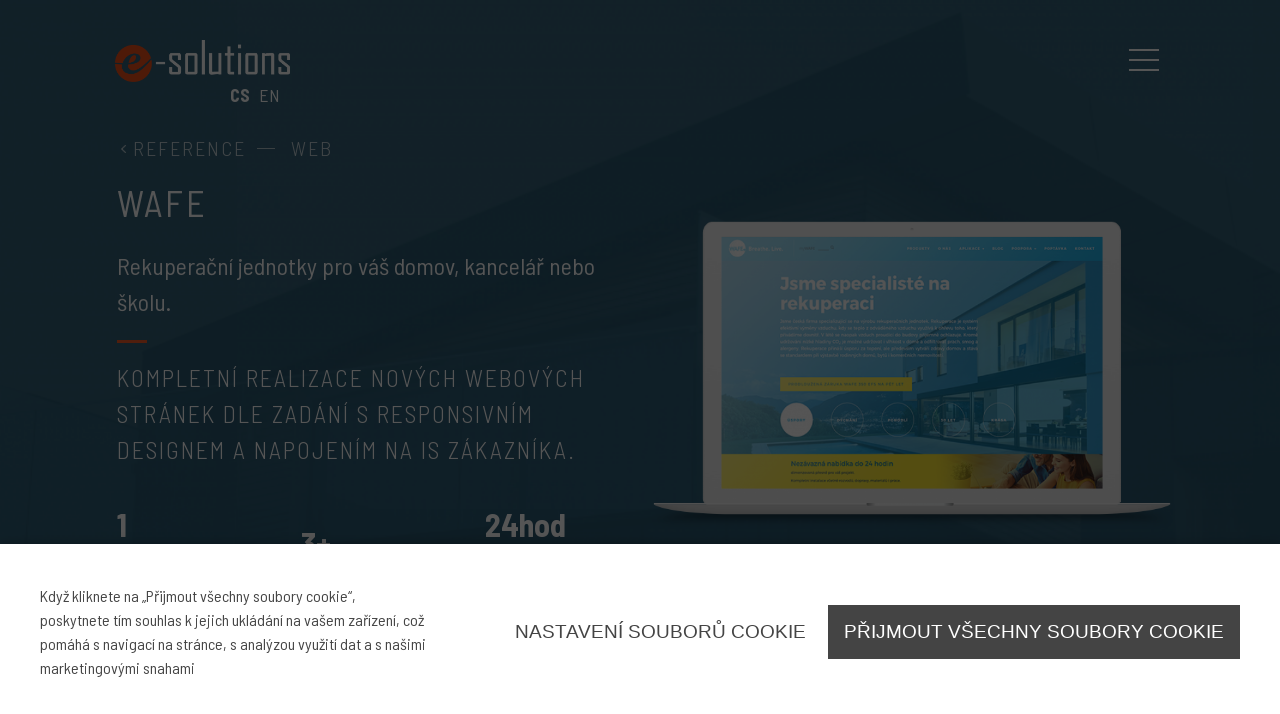

--- FILE ---
content_type: text/html; charset=UTF-8
request_url: https://www.e-solutions.cz/detail/wafe
body_size: 10924
content:
<!doctype html>
<html lang="cs">
    <head>
        <script>
        window.dataLayer = window.dataLayer || [];
        function gtag(){dataLayer.push(arguments);}
        gtag('consent', 'default', {'ad_storage': 'denied','ad_user_data': 'denied','ad_personalization': 'denied','analytics_storage': 'denied', 'personalization_storage':'denied', 'wait_for_update': 10000});
        function getEslCookie(name) {function escape(s) { return s.replace(/([.*+?\^$(){}|\[\]\/\\])/g, '\\$1'); }var match = document.cookie.match(RegExp('(?:^|;\\s*)' + escape(name) + '=([^;]*)'));return match ? match[1] : null;}
        function setGoogleEslCookies() {if(getEslCookie("eslconsent") === "1") {var eslMarketing = "denied";var eslAnalytics = "denied";if(getEslCookie("eslconsentMarketing") === "1") eslMarketing = "granted";if(getEslCookie("eslconsentAnalytics") === "1") eslAnalytics = "granted";gtag('consent', 'update', {'ad_storage': eslMarketing,'ad_user_data': eslMarketing,'ad_personalization': eslMarketing,'analytics_storage': eslAnalytics,'personalization_storage': 'granted'});}}
        setGoogleEslCookies();
        </script>
        <!-- Google Tag Manager -->
        <script>(function(w,d,s,l,i){w[l]=w[l]||[];w[l].push({'gtm.start':
        new Date().getTime(),event:'gtm.js'});var f=d.getElementsByTagName(s)[0],
        j=d.createElement(s),dl=l!='dataLayer'?'&l='+l:'';j.async=true;j.src=
        'https://www.googletagmanager.com/gtm.js?id='+i+dl;f.parentNode.insertBefore(j,f);
        })(window,document,'script','dataLayer','GTM-P7G38H3');</script>
        <!-- End Google Tag Manager -->

        <meta name="csrf-token" content="SG1uEQYcSP6xQzGMIzkNNSZpwVSyRi88khGNztp5">
        <meta name="viewport" content="width=device-width, initial-scale=1">
        <link href="https://fonts.googleapis.com/css?family=Barlow+Semi+Condensed:300,400,500,700&amp;subset=latin-ext" rel="stylesheet">
        <!-- Styles -->
        <link rel="stylesheet" href="https://www.e-solutions.cz/css/app.css?v5">

        
		<title>Vybrané reference - Tvoříme všemi smysly | Internetové projekty od E-solutions</title>
		<meta name="description" content="Podívejte se na naše poslední reference">
		<meta name="keywords" content="tvorba webových stránek, web development, vývoj internetových aplikací, mobilní aplikace, monitoring cen">
		
		<!-- Hello, -->
		<meta name="author" content="E-solutions author">
		
		<meta property="og:title" content="Vybrané reference - Tvoříme všemi smysly | Internetové projekty od E-solutions">
		<meta property="og:description" content="Podívejte se na naše poslední reference">
		<meta property="og:locale" content="cs_CZ" />
		<meta property="og:type" content="website">
		<meta property="og:site_name" content="e-solutions.cz">
		<meta property="og:image" content="https://www.e-solutions.cz/images/img-team.png">
		<meta name="twitter:title" content="Vybrané reference - Tvoříme všemi smysly | Internetové projekty od E-solutions" />
		<meta name="twitter:description" content="Podívejte se na naše poslední reference" />
		<meta name="twitter:image" content="https://www.e-solutions.cz/images/img-team.png">

    </head>
    <body class="detail-page">
    <!-- Google Tag Manager (noscript) -->
    <noscript><iframe src="https://www.googletagmanager.com/ns.html?id=GTM-P7G38H3"
    height="0" width="0" style="display:none;visibility:hidden"></iframe></noscript>
    <!-- End Google Tag Manager (noscript) -->
    <!-- header -->
    <header>
      <div class="esol-logo pogologo">
          <a class="header-logo" href="https://www.e-solutions.cz">
            <img src="https://www.e-solutions.cz/images/e-solutions_logo-COLOR_negative_rgb.png" alt="">
          </a>
          <a class="header-logo-dark" href="https://www.e-solutions.cz">
            <img src="https://www.e-solutions.cz/images/e-solutions_logo-COLOR_rgb.png" alt="">
          </a>
          <ul class="lang-navigation">
                                      <li><a href="/">
                            <strong>CS</strong>
                          </a></li>
                                      <li><a href="https://www.e-solutions.cz/en">
                            EN
                          </a></li>
                      </ul>
      </div>
      <div class="nav-btn">
        <button href="#menu" id="hamburger-icon" type="button"  data-toggle="modal" data-target="#menu">
          <span class='line line-1'></span>
          <span class='line line-2'></span>
          <span class='line line-3'></span>
        </button>
      </div>
    </header>
    <!-- /header -->
    <!-- main -->
    <main>
    <div id="app">
      	<div  id="detailP">
		<div class="section">
			
							
				
				<div class="slide " data-anchor="lexxus-norton" id="detail_lexxus-norton">
					
										
				</div>
				

											
				
				<div class="slide " data-anchor="moovido" id="detail_moovido">
					
										
				</div>
				

											
				
				<div class="slide " data-anchor="showbiz" id="detail_showbiz">
					
										
				</div>
				

											
				
				<div class="slide " data-anchor="vratne-penize" id="detail_vratne-penize">
					
										
				</div>
				

											
				
				<div class="slide " data-anchor="blutacho" id="detail_blutacho">
					
										
				</div>
				

											
				
				<div class="slide " data-anchor="kava-prodej" id="detail_kava-prodej">
					
										
				</div>
				

											
				
				<div class="slide " data-anchor="lexxus" id="detail_lexxus">
					
										
				</div>
				

											
				
				<div class="slide " data-anchor="e-shop-zenit" id="detail_e-shop-zenit">
					
										
				</div>
				

											
				
				<div class="slide " data-anchor="vetrame-skoly" id="detail_vetrame-skoly">
					
										
				</div>
				

											
				
				<div class="slide " data-anchor="iot-neeco" id="detail_iot-neeco">
					
										
				</div>
				

											
				
				<div class="slide " data-anchor="dc-nest" id="detail_dc-nest">
					
										
				</div>
				

											
				
				<div class="slide active" data-anchor="wafe" id="detail_wafe">
					
																	<section style="background-image: url('https://www.e-solutions.cz/uploads/cache/references/bg_img/resize-840x0/wafe-bg-0.png')">
						<div class="content-wrapper">
							<div class="headline">
								<div class="container">
									<div class="row">
										<div class="col-xl-5 col-lg-6 col-md-12 col-c-1">
											<small>

												<a href="https://www.e-solutions.cz/reference#vsechny" class="link-back">
													<img src="https://www.e-solutions.cz/images/prev-icon.png">
													<p>Reference</p>
												</a>

												<span class="line-ref">
												   												   	<a href="https://www.e-solutions.cz/reference/web#vsechny">
												   		<p>web</p>
												   	</a>
												   												</span>
											</small>
											<h2>Wafe</h2>
											<div class="info">
												<p>Rekuperační jednotky pro váš domov, kancelář nebo školu.</p>
											</div>
											<h3>
												<p>Kompletní realizace nových webových stránek dle zadání s responsivním designem a napojením na IS zákazníka.</p>
											</h3>
											<div class="numbers">
												<ul>
	<li><strong>1</strong>&nbsp;<small>online aplikace pro správu vaší rekuperační jednotky</small></li>
	<li><strong>3+</strong>&nbsp;<small>typů rekuperačních jednotek</small></li>
	<li><strong>24hod</strong>&nbsp;<small>čas potřebný pro nezávaznou kalkulaci</small></li>
</ul>
											</div>
											<div class="list-inline">
												
																							</div>
										</div>
										<div class="col-xl-7 col-lg-6 col-md-12 col-c-2">
											<div class="wrapper">
												<div class="mac">
																										<div class="content-image" style="background-image: url('https://www.e-solutions.cz/uploads/cache/references/mac_img/fit-620x410/wafe-mac.png')">
													</div>
																										<img src="https://www.e-solutions.cz/images/detail-mac.png" alt="">
												</div>
																								<div class="phone">
													<div class="content-image" style="background-image: url('https://www.e-solutions.cz/uploads/cache/references/phone_img/resize-0x260/wafe-ph.png')">
													</div>
													<img src="https://www.e-solutions.cz/images/detail-iphone.png" alt="">
												</div>
																							</div>
										</div>
									</div>
								</div>
							</div>
						</div>

													<div class="question">
							  <p>
							    Co my na to:
							  </p>

							   <blockquote>
							     „  Navrhujeme čistý design, tvoříme čistý kód, dýcháme čistý vzduch  “
							   </blockquote>
							</div>
						
						<div class="page-number">
							<ul class="list-inline">
								<li>12</li>
								<li> / 32</li>
							</ul>
						</div>

												</section>
											
				</div>
				

											
				
				<div class="slide " data-anchor="sou-gastro" id="detail_sou-gastro">
					
										
				</div>
				

											
				
				<div class="slide " data-anchor="sono-akademie" id="detail_sono-akademie">
					
										
				</div>
				

											
				
				<div class="slide " data-anchor="trexee-neeco" id="detail_trexee-neeco">
					
										
				</div>
				

											
				
				<div class="slide " data-anchor="apps" id="detail_apps">
					
										
				</div>
				

											
				
				<div class="slide " data-anchor="soutez-cheetos" id="detail_soutez-cheetos">
					
										
				</div>
				

											
				
				<div class="slide " data-anchor="global-alliance" id="detail_global-alliance">
					
										
				</div>
				

											
				
				<div class="slide " data-anchor="zenit-stroje" id="detail_zenit-stroje">
					
										
				</div>
				

											
				
				<div class="slide " data-anchor="impex-trading" id="detail_impex-trading">
					
										
				</div>
				

											
				
				<div class="slide " data-anchor="familiata" id="detail_familiata">
					
										
				</div>
				

											
				
				<div class="slide " data-anchor="pro-katalog" id="detail_pro-katalog">
					
										
				</div>
				

											
				
				<div class="slide " data-anchor="motions" id="detail_motions">
					
										
				</div>
				

											
				
				<div class="slide " data-anchor="info-kompas" id="detail_info-kompas">
					
										
				</div>
				

											
				
				<div class="slide " data-anchor="qhealth" id="detail_qhealth">
					
										
				</div>
				

											
				
				<div class="slide " data-anchor="field-assistant" id="detail_field-assistant">
					
										
				</div>
				

											
				
				<div class="slide " data-anchor="spiral" id="detail_spiral">
					
										
				</div>
				

											
				
				<div class="slide " data-anchor="rec-group" id="detail_rec-group">
					
										
				</div>
				

											
				
				<div class="slide " data-anchor="auto-kelly" id="detail_auto-kelly">
					
										
				</div>
				

											
				
				<div class="slide " data-anchor="civop" id="detail_civop">
					
										
				</div>
				

											
				
				<div class="slide " data-anchor="zenit" id="detail_zenit">
					
										
				</div>
				

											
				
				<div class="slide " data-anchor="cpos" id="detail_cpos">
					
										
				</div>
				

									</div>
	</div>
    </div>
    </main>
    <!-- /main -->
    <!-- footer -->
    <footer>
      <div class="hidden">
          <div class="content-wrapper">
  <div class="container">
    <div class="row">
      <div class="col-lg-7 col-md-12 col-c-1">
        <div class="headline">
          <h2>Kontaktujte nás</h2>
          <div class="h1">Spolupráce s námi dává <u>smysl</u></div>
          <h3>
            Máte <u>chuť</u> s námi spolupracovat? Tak své rozhodnutí neodkládejte a kontaktujte
            nás ještě dnes. Vyjdeme vám vstříc a zítra můžeme společně třeba i posnídat.
            S chutí vám zodpovíme všechny vaše dotazy a připravíme vám ochutnávku
            našich produktů i služeb.
          </h3>
          <div class="page-button">
            <a href="#vzkaz" data-toggle="modal" data-target="#menu" class="contactUsNow">Nechte nám vzkaz</a>
          </div>
          <div class="info-g">
            <ul class="list">
              <li>
                <img src="https://www.e-solutions.cz/images/ico-jednani.svg" alt="">
                <p>Přátelské <br> a korektní jednání</p>
              </li>
              <li>
                <img src="https://www.e-solutions.cz/images/ico-lokalita.svg" alt="">
                <p>Studio v dostupné <br> lokalitě</p>
              </li>
              <li>
                <img src="https://www.e-solutions.cz/images/ico-parkovani.svg" alt="">
                <p>Parkování <br> před domem</p>
              </li>
            </ul>
          </div>
        </div>
      </div>
      <div class="col-lg-5 col-md-12 col-c-2">
        <div class="contact-wrapper">
          <p class="contact-us">obchodní oddělení</p>
          <img src="https://www.e-solutions.cz/images/ceo.png" alt="">
          <ul class="list-group">
            <li>Ing. Jan Švanda</li>
                        <li><a class="tel" href="tel:+420608207454">+420 608 207 454</a></li>
            <li><a class="mail" href="mailto:obchod@e-solutions.cz">obchod@e-solutions.cz</a></li>
                        <li class="middle">E-solutions, s.r.o.</li>
            <li>Jankovcova 1037/49, budova C</li>
            <li>170 00 Praha 7 - Holešovice</li>
            <li class="map downToMap"><a class="show" href="#mapa">Zobrazit na mapě</a></li>
          <li>IČ: 27241815</li>
          <li>DIČ: CZ27241815</li>
            <li class="copyright">Copyright © 2026 E-solutions.cz</li>
          </ul>
        </div>
      </div>
    </div>
  </div>
</div>      </div>
    </footer>
    <!-- Modal menu -->
<div class="modal fade menu-modal" id="menu" tabindex="-1" role="dialog" aria-labelledby="exampleModalLabel" aria-hidden="true">
  <div class="modal-dialog" role="document">
    <div class="modal-content">
     <div class="container-fluid">
      <button type="button" class="close" data-dismiss="modal" aria-label="Close">
        <img src="https://www.e-solutions.cz/images/close.png" alt="">
      </button>
       <div class="row">
           <div class="col-lg-7 col-md-6 col-l">
               <ul class="menu-list">
                 <li class="menu-lang-nav">
                                                        <a href="/" style="">
                                        <strong>CS</strong>
                                      </a>
                                    <a class="sep">/</a>
                                                                          <a href="https://www.e-solutions.cz/en" style="">
                                        EN
                                      </a>
                                                     </li>
                 <li>
                   <a href="https://www.e-solutions.cz#smysly">Úvod</a>
                 </li>
                 <li>
                   <a href="https://www.e-solutions.cz/o-spolecnosti">O SPOLEČNOSTI</a>
                 </li>
                 <li>
                   <a href='https://www.e-solutions.cz/reference#sluch'>REFERENCE</a>
                 </li>
                 <li>
                   <a href="https://www.e-solutions.cz#dotek">TVORBA WEBU</a>
                 </li>
                 <li>
                   <a href="https://www.e-solutions.cz#cich">VÝVOJ INTERNETOVÝCH APLIKACÍ</a>
                 </li>
                 <li>
                   <a href="https://www.e-solutions.cz#zrak">MOBILNÍ APLIKACE</a>
                 </li>
                 <li>
                   <a href="https://www.e-solutions.cz#chut">MONITORING CEN</a>
                 </li>
                 <li>
                   <a href="https://www.e-solutions.cz#my" id="contact">KONTAKTY</a>
                 </li>
               </ul>
           </div>
           <div class="col-lg-5 col-md-6 col-r">
              <div class="contact-wrapper">
                <p class="contact-us">kontaktujte nás
                  <button type="button" class="close formTabletShow" data-dismiss="modal" aria-label="Close">
                    &times;
                  </button>
                </p>

                <div class="head">
                  <img class="ceo" src="https://www.e-solutions.cz/images/ceo.png" alt="">
                  <ul class="list-group">
                    <li>Ing. Jan Švanda</li>
                    <li><a class="tel" href="telto:+420608207454">+420 608 207 454</a></li>
                    <li><a class="mail" href="mailto:obchod@e-solutions.cz">obchod@e-solutions.cz</a></li>
                  </ul>
                </div>
                <form action="https://www.e-solutions.cz/kontakt" class="group autoAjax autoReset autoHide" method="POST">
                  <div class="alert message"></div>
                  <div class="form-group">
                    <label class="control-label">Jméno a příjmení</label>
                    <input class="form-control" type="text" name="name" value="">
                  </div>

                  <div class="form-group">
                    <label class="control-label">E-mail</label>
                    <input class="form-control" type="email" name="email" value="" >
                  </div>

                  <div class="form-group">
                    <label class="control-label">Telefon</label>
                    <input class="form-control" type="text" name="phone" value="">
                  </div>

                  <div class="form-group">
                    <label class="control-label">Zpráva</label>
                    <textarea rows="5"  id="message" name="message" class="form-control" value=""></textarea>
                  </div>

                  <div class="form-group">
                    <button type="submit" class="page-button">Odeslat formulář</button>
                  </div>
                </form>
              </div>
           </div>
       </div>
     </div>
    </div>
  </div>
</div>    <div class="modal fade detailRef" id="popup-5" tabindex="-2" role="dialog" aria-labelledby="5" aria-hidden="true">
      <div class="modal-header">
       <button type="button" class="close" data-dismiss="modal"> <img src="https://www.e-solutions.cz/images/close.png" alt=""></button>
      </div>
      <div class="modal-dialog" role="document">
        <div class="modal-content">

         <div class="reference">
           <small>
              <a href="https://www.e-solutions.cz/reference">
                Reference
              </a>
            <span class="line-ref">
                              <p>web</p>
                          </span>
          </small>
         </div>

                <a href="https://www.lexxusnorton.cz" target="_blank" class="link">
          <h2>Lexxus Norton</h2>
          <img src="https://www.e-solutions.cz/images/ico-externi-link.svg" alt="">
        </a>
        
        
        
         <div class="numbers">
           <ul><li><strong>96</strong>&nbsp;<small>synchronizací dat denně</small></li><li><strong>400</strong>&nbsp;<small>nemovitostí v databázi</small></li><li><strong>45tis.</strong>&nbsp;<small>zobrazených stránek měsíčně</small></li></ul>
         </div>

         <div class="question">
           <p>
             Co my na to:
           </p>
            <blockquote>
              „ Lexxusní bydlení pro náročné “
            </blockquote>
         </div>

         <div class="client">

           <h3>Ohlas klienta</h3>
           
           <div class="user">
                            <ul class="image-u-list">
                                              </ul>
              <div class="row">
                                </div>
              <div class="page-button">
                <a href="#">Chci podobnou referenci</a>
              </div>
           </div>

         </div>
        </div>
      </div>
    </div>
      <div class="modal fade detailRef" id="popup-45" tabindex="-2" role="dialog" aria-labelledby="45" aria-hidden="true">
      <div class="modal-header">
       <button type="button" class="close" data-dismiss="modal"> <img src="https://www.e-solutions.cz/images/close.png" alt=""></button>
      </div>
      <div class="modal-dialog" role="document">
        <div class="modal-content">

         <div class="reference">
           <small>
              <a href="https://www.e-solutions.cz/reference">
                Reference
              </a>
            <span class="line-ref">
                              <p>internetová aplikace</p>
                          </span>
          </small>
         </div>

                <a href="https://www.moovido.cz" target="_blank" class="link">
          <h2>Moovido</h2>
          <img src="https://www.e-solutions.cz/images/ico-externi-link.svg" alt="">
        </a>
        
        
        
         <div class="numbers">
           <ul><li><strong>85</strong>&nbsp;<small>nemovitostí<br />v databázi</small></li><li><strong>94</strong>&nbsp;<small>běžících úloh<br />na pozadí</small></li><li><strong>112tis</strong>&nbsp;<small>řádků programového kódu</small></li></ul>
         </div>

         <div class="question">
           <p>
             Co my na to:
           </p>
            <blockquote>
              „  Staň se sám sobě realitním makléřem“
            </blockquote>
         </div>

         <div class="client">

           <h3>Ohlas klienta</h3>
           
           <div class="user">
                            <ul class="image-u-list">
                                              </ul>
              <div class="row">
                                </div>
              <div class="page-button">
                <a href="#">Chci podobnou referenci</a>
              </div>
           </div>

         </div>
        </div>
      </div>
    </div>
      <div class="modal fade detailRef" id="popup-3" tabindex="-2" role="dialog" aria-labelledby="3" aria-hidden="true">
      <div class="modal-header">
       <button type="button" class="close" data-dismiss="modal"> <img src="https://www.e-solutions.cz/images/close.png" alt=""></button>
      </div>
      <div class="modal-dialog" role="document">
        <div class="modal-content">

         <div class="reference">
           <small>
              <a href="https://www.e-solutions.cz/reference">
                Reference
              </a>
            <span class="line-ref">
                              <p>web</p>
                          </span>
          </small>
         </div>

                <a href="https://www.showbiz.cz/" target="_blank" class="link">
          <h2>Showbiz</h2>
          <img src="https://www.e-solutions.cz/images/ico-externi-link.svg" alt="">
        </a>
        
                 <div class="about">
            <p><strong style="font-weight:700">Popis pod logem</strong></p>
         </div>
        
                  <div class="info">
              <p>blizsie informacie</p>
          </div>
        
         <div class="numbers">
           <ul><li><strong>130tis</strong>&nbsp;<small>osobností<br />v databázi</small></li><li><strong>220tis</strong>&nbsp;<small>obsahových stránek<br />portálu</small></li><li><strong>550tis</strong>&nbsp;<small>zobrazených stránek měsíčně</small></li></ul>
         </div>

         <div class="question">
           <p>
             Co my na to:
           </p>
            <blockquote>
              „  Na každém šprochu, pravdy trochu.  “
            </blockquote>
         </div>

         <div class="client">

           <h3>Ohlas klienta</h3>
                      <blockquote>
               <p>ohlas klienta</p>
           </blockquote>
           
           <div class="user">
                             <div class="image-u">
                 <img src="https://www.e-solutions.cz/uploads/cache/references_detail_pop_ups/avatar/fit-70x70/img-16.png" alt="">
               </div>
                             <ul class="image-u-list">
                                <li>
                  Libor
                </li>
                                                <li>
                    Programator
                </li>
                              </ul>
              <div class="row">
                                      <div class="col-6 col-sm-4 col-md-3">
                        <div class="image">
                          <a href="https://www.e-solutions.cz/uploads/cache/references_galleries/image/resize-600x0/showbizph.png" data-lightbox="image">
                            <img src="https://www.e-solutions.cz/uploads/cache/references_galleries/image/fit-150x150/showbizph.png" alt="">
                          </a>
                        </div>
                    </div>
                                </div>
              <div class="page-button">
                <a href="#">Chci podobnou referenci</a>
              </div>
           </div>

         </div>
        </div>
      </div>
    </div>
      <div class="modal fade detailRef" id="popup-4" tabindex="-2" role="dialog" aria-labelledby="4" aria-hidden="true">
      <div class="modal-header">
       <button type="button" class="close" data-dismiss="modal"> <img src="https://www.e-solutions.cz/images/close.png" alt=""></button>
      </div>
      <div class="modal-dialog" role="document">
        <div class="modal-content">

         <div class="reference">
           <small>
              <a href="https://www.e-solutions.cz/reference">
                Reference
              </a>
            <span class="line-ref">
                              <p>internetová aplikace</p>
                          </span>
          </small>
         </div>

                <a href="https://www.vratnepenize.cz/" target="_blank" class="link">
          <h2>Vratné peníze</h2>
          <img src="https://www.e-solutions.cz/images/ico-externi-link.svg" alt="">
        </a>
        
                 <div class="about">
            <p>1</p>
         </div>
        
                  <div class="info">
              <p>2</p>
          </div>
        
         <div class="numbers">
           <ul><li><small><span><strong>300&nbsp;</strong></span>internetových obchodů v databázi</small></li><li><strong>15%</strong>&nbsp;<small>je možné ušetřit z vašich nákupů</small></li><li><strong>40mil&nbsp;Kč</strong>&nbsp;<small>celkem zákazníky ušetřeno</small></li></ul>
         </div>

         <div class="question">
           <p>
             Co my na to:
           </p>
            <blockquote>
              „ Každá koruna se hodí “
            </blockquote>
         </div>

         <div class="client">

           <h3>Ohlas klienta</h3>
                      <blockquote>
               <p>3</p>
           </blockquote>
           
           <div class="user">
                            <ul class="image-u-list">
                                <li>
                  meno
                </li>
                                                <li>
                    pozice
                </li>
                              </ul>
              <div class="row">
                                </div>
              <div class="page-button">
                <a href="#">Chci podobnou referenci</a>
              </div>
           </div>

         </div>
        </div>
      </div>
    </div>
      <div class="modal fade detailRef" id="popup-27" tabindex="-2" role="dialog" aria-labelledby="27" aria-hidden="true">
      <div class="modal-header">
       <button type="button" class="close" data-dismiss="modal"> <img src="https://www.e-solutions.cz/images/close.png" alt=""></button>
      </div>
      <div class="modal-dialog" role="document">
        <div class="modal-content">

         <div class="reference">
           <small>
              <a href="https://www.e-solutions.cz/reference">
                Reference
              </a>
            <span class="line-ref">
                              <p>mobilní aplikace</p>
                          </span>
          </small>
         </div>

                  <h2>bluTacho</h2>
        
        
        
         <div class="numbers">
           <ul>
	<li><strong>17</strong>&nbsp;<small>evropských zemí v databázi</small></li>
	<li><strong>400</strong>&nbsp;<small>uživatelů za první 2&nbsp;měsíce</small></li>
	<li><strong>98MB</strong>&nbsp;<small>informací, legislativy a&nbsp;zákonů</small></li>
</ul>
         </div>

         <div class="question">
           <p>
             Co my na to:
           </p>
            <blockquote>
              „  Vše potřebné pro profesionální řidiče na jednom místě.  “
            </blockquote>
         </div>

         <div class="client">

           <h3>Ohlas klienta</h3>
           
           <div class="user">
                            <ul class="image-u-list">
                                              </ul>
              <div class="row">
                                </div>
              <div class="page-button">
                <a href="#">Chci podobnou referenci</a>
              </div>
           </div>

         </div>
        </div>
      </div>
    </div>
      <div class="modal fade detailRef" id="popup-24" tabindex="-2" role="dialog" aria-labelledby="24" aria-hidden="true">
      <div class="modal-header">
       <button type="button" class="close" data-dismiss="modal"> <img src="https://www.e-solutions.cz/images/close.png" alt=""></button>
      </div>
      <div class="modal-dialog" role="document">
        <div class="modal-content">

         <div class="reference">
           <small>
              <a href="https://www.e-solutions.cz/reference">
                Reference
              </a>
            <span class="line-ref">
                              <p>eshop</p>
                          </span>
          </small>
         </div>

                <a href="https://www.kavaprodej.cz/" target="_blank" class="link">
          <h2>Káva prodej</h2>
          <img src="https://www.e-solutions.cz/images/ico-externi-link.svg" alt="">
        </a>
        
        
        
         <div class="numbers">
           <ul><li><strong>100</strong>&nbsp;<small>a více objednávek denně</small></li><li><strong>500kg</strong>&nbsp;<small>kávy expedováno denně</small></li><li><strong>1850g</strong>&nbsp;<small>kávy spotřebováno během realizace</small></li></ul>
         </div>

         <div class="question">
           <p>
             Co my na to:
           </p>
            <blockquote>
              „ Káva je náš hnací motor.  “
            </blockquote>
         </div>

         <div class="client">

           <h3>Ohlas klienta</h3>
           
           <div class="user">
                            <ul class="image-u-list">
                                              </ul>
              <div class="row">
                                </div>
              <div class="page-button">
                <a href="#">Chci podobnou referenci</a>
              </div>
           </div>

         </div>
        </div>
      </div>
    </div>
      <div class="modal fade detailRef" id="popup-1" tabindex="-2" role="dialog" aria-labelledby="1" aria-hidden="true">
      <div class="modal-header">
       <button type="button" class="close" data-dismiss="modal"> <img src="https://www.e-solutions.cz/images/close.png" alt=""></button>
      </div>
      <div class="modal-dialog" role="document">
        <div class="modal-content">

         <div class="reference">
           <small>
              <a href="https://www.e-solutions.cz/reference">
                Reference
              </a>
            <span class="line-ref">
                              <p>web</p>
                          </span>
          </small>
         </div>

                <a href="https://www.lexxus.cz/" target="_blank" class="link">
          <h2>Lexxus</h2>
          <img src="https://www.e-solutions.cz/images/ico-externi-link.svg" alt="">
        </a>
        
                 <div class="about">
            <p>toto je popis pod logo„&nbsp; Kanceláře máme ve vlastní režii.&nbsp; “&nbsp;</p>
         </div>
        
                  <div class="info">
              <p>„&nbsp; Kanceláře máme ve vlastní režii.&nbsp; s“&nbsp;</p>
          </div>
        
         <div class="numbers">
           <ul><li><strong>600</strong>&nbsp;<small>nemovitostí<br />v databázi</small></li><li><strong>824</strong>&nbsp;<small>vypitých kafí<br />během realizace</small></li><li><strong>35MB</strong>&nbsp;<small>aplikačního programového kódu</small></li></ul>
         </div>

         <div class="question">
           <p>
             Co my na to:
           </p>
            <blockquote>
              „  Kanceláře máme ve vlastní režii.  “
            </blockquote>
         </div>

         <div class="client">

           <h3>Ohlas klienta</h3>
                      <blockquote>
               <p>„&nbsp; Kanceláře máme ve vlastní režii.&nbsp; “&nbsp;</p>
           </blockquote>
           
           <div class="user">
                             <div class="image-u">
                 <img src="https://www.e-solutions.cz/uploads/cache/references_detail_pop_ups/avatar/fit-70x70/p-jan-0.png" alt="">
               </div>
                             <ul class="image-u-list">
                                <li>
                  Jirka
                </li>
                                                <li>
                    Najlepsi seef na svete
                </li>
                              </ul>
              <div class="row">
                                      <div class="col-6 col-sm-4 col-md-3">
                        <div class="image">
                          <a href="https://www.e-solutions.cz/uploads/cache/references_galleries/image/resize-600x0/big-bg-lexxus.jpg" data-lightbox="image">
                            <img src="https://www.e-solutions.cz/uploads/cache/references_galleries/image/fit-150x150/big-bg-lexxus.jpg" alt="">
                          </a>
                        </div>
                    </div>
                                </div>
              <div class="page-button">
                <a href="#">Chci podobnou referenci</a>
              </div>
           </div>

         </div>
        </div>
      </div>
    </div>
      <div class="modal fade detailRef" id="popup-22" tabindex="-2" role="dialog" aria-labelledby="22" aria-hidden="true">
      <div class="modal-header">
       <button type="button" class="close" data-dismiss="modal"> <img src="https://www.e-solutions.cz/images/close.png" alt=""></button>
      </div>
      <div class="modal-dialog" role="document">
        <div class="modal-content">

         <div class="reference">
           <small>
              <a href="https://www.e-solutions.cz/reference">
                Reference
              </a>
            <span class="line-ref">
                              <p>eshop</p>
                          </span>
          </small>
         </div>

                <a href="https://eshop.zenit.cz/" target="_blank" class="link">
          <h2>E-shop zenit</h2>
          <img src="https://www.e-solutions.cz/images/ico-externi-link.svg" alt="">
        </a>
        
        
        
         <div class="numbers">
           <ul><li><strong>209</strong>&nbsp;<small>produktů<br />v eshopu</small></li><li><strong>1500</strong>&nbsp;<small>variant produktů k výběru</small></li><li><strong>800%</strong>&nbsp;<small>navýšení obratu eshopu</small></li></ul>
         </div>

         <div class="question">
           <p>
             Co my na to:
           </p>
            <blockquote>
              „ Nejlepší reference pro nás je její úspěch  “
            </blockquote>
         </div>

         <div class="client">

           <h3>Ohlas klienta</h3>
           
           <div class="user">
                            <ul class="image-u-list">
                                              </ul>
              <div class="row">
                                </div>
              <div class="page-button">
                <a href="#">Chci podobnou referenci</a>
              </div>
           </div>

         </div>
        </div>
      </div>
    </div>
      <div class="modal fade detailRef" id="popup-9" tabindex="-2" role="dialog" aria-labelledby="9" aria-hidden="true">
      <div class="modal-header">
       <button type="button" class="close" data-dismiss="modal"> <img src="https://www.e-solutions.cz/images/close.png" alt=""></button>
      </div>
      <div class="modal-dialog" role="document">
        <div class="modal-content">

         <div class="reference">
           <small>
              <a href="https://www.e-solutions.cz/reference">
                Reference
              </a>
            <span class="line-ref">
                              <p>web</p>
                          </span>
          </small>
         </div>

                  <h2>Větráme školy</h2>
        
        
        
         <div class="numbers">
           <ul>
	<li><strong>1500</strong>&nbsp;<small>částic CO2 na m3 je legislativní norma</small></li>
	<li><strong>99%</strong>&nbsp;<small>škol nemá potřebnou kvalitu vzduchu</small></li>
	<li><strong>500mil.</strong>&nbsp;<small>Kč vyčleněno ze státního rozpočtu</small></li>
</ul>
         </div>

         <div class="question">
           <p>
             Co my na to:
           </p>
            <blockquote>
              „  Provětráme i váš web  “
            </blockquote>
         </div>

         <div class="client">

           <h3>Ohlas klienta</h3>
           
           <div class="user">
                            <ul class="image-u-list">
                                              </ul>
              <div class="row">
                                </div>
              <div class="page-button">
                <a href="#">Chci podobnou referenci</a>
              </div>
           </div>

         </div>
        </div>
      </div>
    </div>
      <div class="modal fade detailRef" id="popup-40" tabindex="-2" role="dialog" aria-labelledby="40" aria-hidden="true">
      <div class="modal-header">
       <button type="button" class="close" data-dismiss="modal"> <img src="https://www.e-solutions.cz/images/close.png" alt=""></button>
      </div>
      <div class="modal-dialog" role="document">
        <div class="modal-content">

         <div class="reference">
           <small>
              <a href="https://www.e-solutions.cz/reference">
                Reference
              </a>
            <span class="line-ref">
                              <p>web</p>
                          </span>
          </small>
         </div>

                  <h2>IOT Neeco</h2>
        
        
        
         <div class="numbers">
           <ul>
	<li><strong>5</strong>&nbsp;<small>IoT produktů</small></li>
	<li><strong>160</strong>&nbsp;<small>pokrytých zemí</small></li>
	<li><strong>3500</strong>&nbsp;<small>partnerů</small></li>
</ul>
         </div>

         <div class="question">
           <p>
             Co my na to:
           </p>
            <blockquote>
              „  Internet věcí nás baví.  “
            </blockquote>
         </div>

         <div class="client">

           <h3>Ohlas klienta</h3>
           
           <div class="user">
                            <ul class="image-u-list">
                                              </ul>
              <div class="row">
                                </div>
              <div class="page-button">
                <a href="#">Chci podobnou referenci</a>
              </div>
           </div>

         </div>
        </div>
      </div>
    </div>
      <div class="modal fade detailRef" id="popup-44" tabindex="-2" role="dialog" aria-labelledby="44" aria-hidden="true">
      <div class="modal-header">
       <button type="button" class="close" data-dismiss="modal"> <img src="https://www.e-solutions.cz/images/close.png" alt=""></button>
      </div>
      <div class="modal-dialog" role="document">
        <div class="modal-content">

         <div class="reference">
           <small>
              <a href="https://www.e-solutions.cz/reference">
                Reference
              </a>
            <span class="line-ref">
                              <p>web</p>
                          </span>
          </small>
         </div>

                <a href="https://www.dcnest.cz" target="_blank" class="link">
          <h2>DC Nest</h2>
          <img src="https://www.e-solutions.cz/images/ico-externi-link.svg" alt="">
        </a>
        
        
        
         <div class="numbers">
           <ul><li><strong>1</strong>&nbsp;<small>vteřina na načtení webu</small></li><li><strong>1</strong>&nbsp;<small>minuta pro editaci webu</small></li><li><strong>1</strong>&nbsp;<small>hodina pro přečtení webu</small></li></ul>
         </div>

         <div class="question">
           <p>
             Co my na to:
           </p>
            <blockquote>
              „  Kdo by jednou nechtěl řídit kamion.  “
            </blockquote>
         </div>

         <div class="client">

           <h3>Ohlas klienta</h3>
           
           <div class="user">
                            <ul class="image-u-list">
                                              </ul>
              <div class="row">
                                </div>
              <div class="page-button">
                <a href="#">Chci podobnou referenci</a>
              </div>
           </div>

         </div>
        </div>
      </div>
    </div>
      <div class="modal fade detailRef" id="popup-8" tabindex="-2" role="dialog" aria-labelledby="8" aria-hidden="true">
      <div class="modal-header">
       <button type="button" class="close" data-dismiss="modal"> <img src="https://www.e-solutions.cz/images/close.png" alt=""></button>
      </div>
      <div class="modal-dialog" role="document">
        <div class="modal-content">

         <div class="reference">
           <small>
              <a href="https://www.e-solutions.cz/reference">
                Reference
              </a>
            <span class="line-ref">
                              <p>web</p>
                          </span>
          </small>
         </div>

                  <h2>Wafe</h2>
        
        
        
         <div class="numbers">
           <ul>
	<li><strong>1</strong>&nbsp;<small>online aplikace pro správu vaší rekuperační jednotky</small></li>
	<li><strong>3+</strong>&nbsp;<small>typů rekuperačních jednotek</small></li>
	<li><strong>24hod</strong>&nbsp;<small>čas potřebný pro nezávaznou kalkulaci</small></li>
</ul>
         </div>

         <div class="question">
           <p>
             Co my na to:
           </p>
            <blockquote>
              „  Navrhujeme čistý design, tvoříme čistý kód, dýcháme čistý vzduch  “
            </blockquote>
         </div>

         <div class="client">

           <h3>Ohlas klienta</h3>
           
           <div class="user">
                            <ul class="image-u-list">
                                              </ul>
              <div class="row">
                                </div>
              <div class="page-button">
                <a href="#">Chci podobnou referenci</a>
              </div>
           </div>

         </div>
        </div>
      </div>
    </div>
      <div class="modal fade detailRef" id="popup-43" tabindex="-2" role="dialog" aria-labelledby="43" aria-hidden="true">
      <div class="modal-header">
       <button type="button" class="close" data-dismiss="modal"> <img src="https://www.e-solutions.cz/images/close.png" alt=""></button>
      </div>
      <div class="modal-dialog" role="document">
        <div class="modal-content">

         <div class="reference">
           <small>
              <a href="https://www.e-solutions.cz/reference">
                Reference
              </a>
            <span class="line-ref">
                              <p>web</p>
                          </span>
          </small>
         </div>

                <a href="https://www.sougastro.cz" target="_blank" class="link">
          <h2>SOU Gastro</h2>
          <img src="https://www.e-solutions.cz/images/ico-externi-link.svg" alt="">
        </a>
        
        
        
         <div class="numbers">
           <ul><li><strong>10</strong>&nbsp;<small>let dlouhodobé spolupráce</small></li><li><strong>36</strong>&nbsp;<small>odnesených rakviček jako prezentů</small></li><li><strong>400</strong>&nbsp;<small>budoucích kuchařů / číšníků</small></li></ul>
         </div>

         <div class="question">
           <p>
             Co my na to:
           </p>
            <blockquote>
              „  Jednou je potkáte ve vaší oblíbené restauraci.  “
            </blockquote>
         </div>

         <div class="client">

           <h3>Ohlas klienta</h3>
           
           <div class="user">
                            <ul class="image-u-list">
                                              </ul>
              <div class="row">
                                </div>
              <div class="page-button">
                <a href="#">Chci podobnou referenci</a>
              </div>
           </div>

         </div>
        </div>
      </div>
    </div>
      <div class="modal fade detailRef" id="popup-42" tabindex="-2" role="dialog" aria-labelledby="42" aria-hidden="true">
      <div class="modal-header">
       <button type="button" class="close" data-dismiss="modal"> <img src="https://www.e-solutions.cz/images/close.png" alt=""></button>
      </div>
      <div class="modal-dialog" role="document">
        <div class="modal-content">

         <div class="reference">
           <small>
              <a href="https://www.e-solutions.cz/reference">
                Reference
              </a>
            <span class="line-ref">
                              <p>web</p>
                          </span>
          </small>
         </div>

                <a href="http://www.sonoakademie.cz" target="_blank" class="link">
          <h2>Sono Akademie</h2>
          <img src="https://www.e-solutions.cz/images/ico-externi-link.svg" alt="">
        </a>
        
        
        
         <div class="numbers">
           <ul><li><strong>0</strong>&nbsp;<small>schůzek potřebných pro realizaci</small></li><li><strong>5</strong>&nbsp;<small>vyměněných emailů během realizace</small></li><li><strong>10</strong>&nbsp;<small>dní celkové realizace webu</small></li></ul>
         </div>

         <div class="question">
           <p>
             Co my na to:
           </p>
            <blockquote>
              „  I v naší kanceláři je někdy slyšet pořádný ULTRA zvuk.  “
            </blockquote>
         </div>

         <div class="client">

           <h3>Ohlas klienta</h3>
           
           <div class="user">
                            <ul class="image-u-list">
                                              </ul>
              <div class="row">
                                </div>
              <div class="page-button">
                <a href="#">Chci podobnou referenci</a>
              </div>
           </div>

         </div>
        </div>
      </div>
    </div>
      <div class="modal fade detailRef" id="popup-39" tabindex="-2" role="dialog" aria-labelledby="39" aria-hidden="true">
      <div class="modal-header">
       <button type="button" class="close" data-dismiss="modal"> <img src="https://www.e-solutions.cz/images/close.png" alt=""></button>
      </div>
      <div class="modal-dialog" role="document">
        <div class="modal-content">

         <div class="reference">
           <small>
              <a href="https://www.e-solutions.cz/reference">
                Reference
              </a>
            <span class="line-ref">
                              <p>web</p>
                          </span>
          </small>
         </div>

                  <h2>Trexee Neeco</h2>
        
        
        
         <div class="numbers">
           <ul>
	<li><strong>5</strong>&nbsp;<small>monitorovacích zařízení</small></li>
	<li><strong>8</strong>&nbsp;<small>typů údajů pro monitorování</small></li>
	<li><strong>10</strong>&nbsp;<small>průmyslových odvětví pro využití</small></li>
</ul>
         </div>

         <div class="question">
           <p>
             Co my na to:
           </p>
            <blockquote>
              „  Co není monitorováno, jako by neexistovalo.  “
            </blockquote>
         </div>

         <div class="client">

           <h3>Ohlas klienta</h3>
           
           <div class="user">
                            <ul class="image-u-list">
                                              </ul>
              <div class="row">
                                </div>
              <div class="page-button">
                <a href="#">Chci podobnou referenci</a>
              </div>
           </div>

         </div>
        </div>
      </div>
    </div>
      <div class="modal fade detailRef" id="popup-38" tabindex="-2" role="dialog" aria-labelledby="38" aria-hidden="true">
      <div class="modal-header">
       <button type="button" class="close" data-dismiss="modal"> <img src="https://www.e-solutions.cz/images/close.png" alt=""></button>
      </div>
      <div class="modal-dialog" role="document">
        <div class="modal-content">

         <div class="reference">
           <small>
              <a href="https://www.e-solutions.cz/reference">
                Reference
              </a>
            <span class="line-ref">
                              <p>web</p>
                          </span>
          </small>
         </div>

                <a href="http://www.apps.cz" target="_blank" class="link">
          <h2>Apps</h2>
          <img src="https://www.e-solutions.cz/images/ico-externi-link.svg" alt="">
        </a>
        
        
        
         <div class="numbers">
           <ul><li><strong>17</strong>&nbsp;<small>let působení</small></li><li><strong>32</strong>&nbsp;<small>členů asociace</small></li><li><strong>50%</strong>&nbsp;<small>tržní podíl v ČR</small></li></ul>
         </div>

         <div class="question">
           <p>
             Co my na to:
           </p>
            <blockquote>
              „  Podporujeme zvyšování kvality českého trhu práce.  “
            </blockquote>
         </div>

         <div class="client">

           <h3>Ohlas klienta</h3>
           
           <div class="user">
                            <ul class="image-u-list">
                                              </ul>
              <div class="row">
                                </div>
              <div class="page-button">
                <a href="#">Chci podobnou referenci</a>
              </div>
           </div>

         </div>
        </div>
      </div>
    </div>
      <div class="modal fade detailRef" id="popup-37" tabindex="-2" role="dialog" aria-labelledby="37" aria-hidden="true">
      <div class="modal-header">
       <button type="button" class="close" data-dismiss="modal"> <img src="https://www.e-solutions.cz/images/close.png" alt=""></button>
      </div>
      <div class="modal-dialog" role="document">
        <div class="modal-content">

         <div class="reference">
           <small>
              <a href="https://www.e-solutions.cz/reference">
                Reference
              </a>
            <span class="line-ref">
                              <p>web</p>
                          </span>
          </small>
         </div>

                  <h2>Soutěž Cheetos</h2>
        
        
        
         <div class="numbers">
           <ul><li><strong>3</strong>&nbsp;<small>víkendové&nbsp;zájezdy jako výhra</small></li><li><strong>43</strong>&nbsp;<small>vylosovaných výherců</small></li><li><strong>250</strong>&nbsp;<small>registrovaných soutěžících</small></li></ul>
         </div>

         <div class="question">
           <p>
             Co my na to:
           </p>
            <blockquote>
              „  Hlavně nenadrobit na klávesnici.  “
            </blockquote>
         </div>

         <div class="client">

           <h3>Ohlas klienta</h3>
           
           <div class="user">
                            <ul class="image-u-list">
                                              </ul>
              <div class="row">
                                </div>
              <div class="page-button">
                <a href="#">Chci podobnou referenci</a>
              </div>
           </div>

         </div>
        </div>
      </div>
    </div>
      <div class="modal fade detailRef" id="popup-21" tabindex="-2" role="dialog" aria-labelledby="21" aria-hidden="true">
      <div class="modal-header">
       <button type="button" class="close" data-dismiss="modal"> <img src="https://www.e-solutions.cz/images/close.png" alt=""></button>
      </div>
      <div class="modal-dialog" role="document">
        <div class="modal-content">

         <div class="reference">
           <small>
              <a href="https://www.e-solutions.cz/reference">
                Reference
              </a>
            <span class="line-ref">
                              <p>web</p>
                          </span>
          </small>
         </div>

                  <h2>Global Alliance</h2>
        
        
        
         <div class="numbers">
           <ul><li><strong>3</strong>&nbsp;<small>dny&nbsp;příprava</small></li><li><strong>6</strong>&nbsp;<small>dnů&nbsp;realizace</small></li><li><strong>9</strong>&nbsp;<small>dní k dobru</small></li></ul>
         </div>

         <div class="question">
           <p>
             Co my na to:
           </p>
            <blockquote>
              „ Eventy, semináře, webináře, konference, výstavy a veletrhy ... palec nahoru “
            </blockquote>
         </div>

         <div class="client">

           <h3>Ohlas klienta</h3>
           
           <div class="user">
                            <ul class="image-u-list">
                                              </ul>
              <div class="row">
                                </div>
              <div class="page-button">
                <a href="#">Chci podobnou referenci</a>
              </div>
           </div>

         </div>
        </div>
      </div>
    </div>
      <div class="modal fade detailRef" id="popup-28" tabindex="-2" role="dialog" aria-labelledby="28" aria-hidden="true">
      <div class="modal-header">
       <button type="button" class="close" data-dismiss="modal"> <img src="https://www.e-solutions.cz/images/close.png" alt=""></button>
      </div>
      <div class="modal-dialog" role="document">
        <div class="modal-content">

         <div class="reference">
           <small>
              <a href="https://www.e-solutions.cz/reference">
                Reference
              </a>
            <span class="line-ref">
                              <p>web</p>
                          </span>
          </small>
         </div>

                <a href="https://stroje.zenit.cz/" target="_blank" class="link">
          <h2>Zenit stroje</h2>
          <img src="https://www.e-solutions.cz/images/ico-externi-link.svg" alt="">
        </a>
        
        
        
         <div class="numbers">
           <ul><li><strong>5</strong>&nbsp;<small>značek v nabídce</small></li><li><strong>50</strong>&nbsp;<small>strojů v nabídce</small></li><li><strong>500</strong>&nbsp;<small>ks&nbsp;spotř.&nbsp;materiálu</small></li></ul>
         </div>

         <div class="question">
           <p>
             Co my na to:
           </p>
            <blockquote>
              „  CNC = celek naším cílem “
            </blockquote>
         </div>

         <div class="client">

           <h3>Ohlas klienta</h3>
           
           <div class="user">
                            <ul class="image-u-list">
                                              </ul>
              <div class="row">
                                </div>
              <div class="page-button">
                <a href="#">Chci podobnou referenci</a>
              </div>
           </div>

         </div>
        </div>
      </div>
    </div>
      <div class="modal fade detailRef" id="popup-25" tabindex="-2" role="dialog" aria-labelledby="25" aria-hidden="true">
      <div class="modal-header">
       <button type="button" class="close" data-dismiss="modal"> <img src="https://www.e-solutions.cz/images/close.png" alt=""></button>
      </div>
      <div class="modal-dialog" role="document">
        <div class="modal-content">

         <div class="reference">
           <small>
              <a href="https://www.e-solutions.cz/reference">
                Reference
              </a>
            <span class="line-ref">
                              <p>eshop</p>
                          </span>
          </small>
         </div>

                <a href="https://www.impextrading.cz" target="_blank" class="link">
          <h2>Impex trading</h2>
          <img src="https://www.e-solutions.cz/images/ico-externi-link.svg" alt="">
        </a>
        
                 <div class="about">
            <p><strong style="text-align:justify">1Lorem Ipsum</strong><span style="text-align:justify">&nbsp;is simply dummy text of the printing and typesetting industry. Lorem Ipsum has been the industry's standard dummy text ever since the 1500s, when an unknown printer took a galley of type and scrambled it to make a type specimen book. It has survived not only five centuries, but also the leap into electronic typesetting, remaining</span></p>
         </div>
        
                  <div class="info">
              <p><strong style="text-align:justify">2Lorem Ipsum</strong><span style="text-align:justify">&nbsp;is simply dummy text of the printing and typesetting industry. Lorem Ipsum has been the industry's standard dummy text ever since the 1500s, when an unknown printer took a galley of type and scrambled it to make a type specimen book. It has survived not only five centuries, but also the leap into electronic typesetting, remaining</span></p>
          </div>
        
         <div class="numbers">
           <ul><li><strong>6</strong>&nbsp;<small>připravených grafických návrhů</small></li><li><strong>36</strong>&nbsp;<small>dní doba realizace zakázky</small></li><li><strong>1998</strong>&nbsp;<small>voltů v nabídce&nbsp;e-shopu</small></li></ul>
         </div>

         <div class="question">
           <p>
             Co my na to:
           </p>
            <blockquote>
              „ Rozsvítili jsme jim web. “
            </blockquote>
         </div>

         <div class="client">

           <h3>Ohlas klienta</h3>
                      <blockquote>
               <p><strong style="text-align:justify">3Lorem Ipsum</strong><span style="text-align:justify">&nbsp;is simply dummy text of the printing and typesetting industry. Lorem Ipsum has been the industry's standard dummy text ever since the 1500s, when an unknown printer took a galley of type and scrambled it to make a type specimen book. It has survived not only five centuries, but also the leap into electronic typesetting, remaining</span></p>
           </blockquote>
           
           <div class="user">
                             <div class="image-u">
                 <img src="https://www.e-solutions.cz/uploads/cache/references_detail_pop_ups/avatar/fit-70x70/img-8568.JPG" alt="">
               </div>
                             <ul class="image-u-list">
                                <li>
                  Jozef
                </li>
                                                <li>
                    Jednatel xx s.r.o
                </li>
                              </ul>
              <div class="row">
                                      <div class="col-6 col-sm-4 col-md-3">
                        <div class="image">
                          <a href="https://www.e-solutions.cz/uploads/cache/references_galleries/image/resize-600x0/28768019-1750777131611714-704107154-o-1.jpg" data-lightbox="image">
                            <img src="https://www.e-solutions.cz/uploads/cache/references_galleries/image/fit-150x150/28768019-1750777131611714-704107154-o-1.jpg" alt="">
                          </a>
                        </div>
                    </div>
                                      <div class="col-6 col-sm-4 col-md-3">
                        <div class="image">
                          <a href="https://www.e-solutions.cz/uploads/cache/references_galleries/image/resize-600x0/28768019-1750777131611714-704107154-o.jpg" data-lightbox="image">
                            <img src="https://www.e-solutions.cz/uploads/cache/references_galleries/image/fit-150x150/28768019-1750777131611714-704107154-o.jpg" alt="">
                          </a>
                        </div>
                    </div>
                                      <div class="col-6 col-sm-4 col-md-3">
                        <div class="image">
                          <a href="https://www.e-solutions.cz/uploads/cache/references_galleries/image/resize-600x0/28768101-1750777238278370-263945419-o-1.jpg" data-lightbox="image">
                            <img src="https://www.e-solutions.cz/uploads/cache/references_galleries/image/fit-150x150/28768101-1750777238278370-263945419-o-1.jpg" alt="">
                          </a>
                        </div>
                    </div>
                                      <div class="col-6 col-sm-4 col-md-3">
                        <div class="image">
                          <a href="https://www.e-solutions.cz/uploads/cache/references_galleries/image/resize-600x0/28768101-1750777238278370-263945419-o.jpg" data-lightbox="image">
                            <img src="https://www.e-solutions.cz/uploads/cache/references_galleries/image/fit-150x150/28768101-1750777238278370-263945419-o.jpg" alt="">
                          </a>
                        </div>
                    </div>
                                      <div class="col-6 col-sm-4 col-md-3">
                        <div class="image">
                          <a href="https://www.e-solutions.cz/uploads/cache/references_galleries/image/resize-600x0/28643023-1750777141611713-673672739-o.jpg" data-lightbox="image">
                            <img src="https://www.e-solutions.cz/uploads/cache/references_galleries/image/fit-150x150/28643023-1750777141611713-673672739-o.jpg" alt="">
                          </a>
                        </div>
                    </div>
                                </div>
              <div class="page-button">
                <a href="#">Chci podobnou referenci</a>
              </div>
           </div>

         </div>
        </div>
      </div>
    </div>
      <div class="modal fade detailRef" id="popup-35" tabindex="-2" role="dialog" aria-labelledby="35" aria-hidden="true">
      <div class="modal-header">
       <button type="button" class="close" data-dismiss="modal"> <img src="https://www.e-solutions.cz/images/close.png" alt=""></button>
      </div>
      <div class="modal-dialog" role="document">
        <div class="modal-content">

         <div class="reference">
           <small>
              <a href="https://www.e-solutions.cz/reference">
                Reference
              </a>
            <span class="line-ref">
                              <p>web</p>
                          </span>
          </small>
         </div>

                <a href="https://www.familiata.cz" target="_blank" class="link">
          <h2>Familiata</h2>
          <img src="https://www.e-solutions.cz/images/ico-externi-link.svg" alt="">
        </a>
        
        
        
         <div class="numbers">
           <ul><li><strong>5</strong>&nbsp;<small>grafických návrhů</small></li><li><strong>10</strong>&nbsp;<small>let na trhu</small></li><li><strong>15</strong>&nbsp;<small>aktivních inzerátů</small></li></ul>
         </div>

         <div class="question">
           <p>
             Co my na to:
           </p>
            <blockquote>
              „ Milujeme pořádek “
            </blockquote>
         </div>

         <div class="client">

           <h3>Ohlas klienta</h3>
           
           <div class="user">
                            <ul class="image-u-list">
                                              </ul>
              <div class="row">
                                </div>
              <div class="page-button">
                <a href="#">Chci podobnou referenci</a>
              </div>
           </div>

         </div>
        </div>
      </div>
    </div>
      <div class="modal fade detailRef" id="popup-34" tabindex="-2" role="dialog" aria-labelledby="34" aria-hidden="true">
      <div class="modal-header">
       <button type="button" class="close" data-dismiss="modal"> <img src="https://www.e-solutions.cz/images/close.png" alt=""></button>
      </div>
      <div class="modal-dialog" role="document">
        <div class="modal-content">

         <div class="reference">
           <small>
              <a href="https://www.e-solutions.cz/reference">
                Reference
              </a>
            <span class="line-ref">
                              <p>internetová aplikace</p>
                          </span>
          </small>
         </div>

                  <h2>Pro Katalog</h2>
        
        
        
         <div class="numbers">
           <ul><li><strong>21</strong>&nbsp;<small>cronů běžících každý den</small></li><li><strong>412</strong>&nbsp;<small>generovaných nákupních objednávek za den</small></li><li><strong>15mil.</strong>&nbsp;<small>produktů je schopen systém zpracovat</small></li></ul>
         </div>

         <div class="question">
           <p>
             Co my na to:
           </p>
            <blockquote>
              „ Nakupujte za nejlepší ceny “
            </blockquote>
         </div>

         <div class="client">

           <h3>Ohlas klienta</h3>
           
           <div class="user">
                            <ul class="image-u-list">
                                              </ul>
              <div class="row">
                                </div>
              <div class="page-button">
                <a href="#">Chci podobnou referenci</a>
              </div>
           </div>

         </div>
        </div>
      </div>
    </div>
      <div class="modal fade detailRef" id="popup-32" tabindex="-2" role="dialog" aria-labelledby="32" aria-hidden="true">
      <div class="modal-header">
       <button type="button" class="close" data-dismiss="modal"> <img src="https://www.e-solutions.cz/images/close.png" alt=""></button>
      </div>
      <div class="modal-dialog" role="document">
        <div class="modal-content">

         <div class="reference">
           <small>
              <a href="https://www.e-solutions.cz/reference">
                Reference
              </a>
            <span class="line-ref">
                              <p>web</p>
                          </span>
          </small>
         </div>

                  <h2>Motions</h2>
        
        
        
         <div class="numbers">
           <ul><li><strong>9</strong>&nbsp;<small>projektů</small></li><li><strong>12</strong>&nbsp;<small>zapojených vývojářů</small></li><li><strong>108</strong>&nbsp;<small>společných jednání</small></li></ul>
         </div>

         <div class="question">
           <p>
             Co my na to:
           </p>
            <blockquote>
              „ Není nad dlouhodobou spolupráci “
            </blockquote>
         </div>

         <div class="client">

           <h3>Ohlas klienta</h3>
           
           <div class="user">
                            <ul class="image-u-list">
                                              </ul>
              <div class="row">
                                </div>
              <div class="page-button">
                <a href="#">Chci podobnou referenci</a>
              </div>
           </div>

         </div>
        </div>
      </div>
    </div>
      <div class="modal fade detailRef" id="popup-41" tabindex="-2" role="dialog" aria-labelledby="41" aria-hidden="true">
      <div class="modal-header">
       <button type="button" class="close" data-dismiss="modal"> <img src="https://www.e-solutions.cz/images/close.png" alt=""></button>
      </div>
      <div class="modal-dialog" role="document">
        <div class="modal-content">

         <div class="reference">
           <small>
              <a href="https://www.e-solutions.cz/reference">
                Reference
              </a>
            <span class="line-ref">
                              <p>web</p>
                          </span>
          </small>
         </div>

                  <h2>Info Kompas</h2>
        
        
        
         <div class="numbers">
           <ul><li><strong>40</strong>&nbsp;<small>soutěží</small></li><li><strong>350</strong>&nbsp;<small>pořadatelů</small></li><li><strong>1600</strong>&nbsp;<small>akcí</small></li></ul>
         </div>

         <div class="question">
           <p>
             Co my na to:
           </p>
            <blockquote>
              „  Kam vyrazíme po práci?  “
            </blockquote>
         </div>

         <div class="client">

           <h3>Ohlas klienta</h3>
           
           <div class="user">
                            <ul class="image-u-list">
                                              </ul>
              <div class="row">
                                </div>
              <div class="page-button">
                <a href="#">Chci podobnou referenci</a>
              </div>
           </div>

         </div>
        </div>
      </div>
    </div>
      <div class="modal fade detailRef" id="popup-29" tabindex="-2" role="dialog" aria-labelledby="29" aria-hidden="true">
      <div class="modal-header">
       <button type="button" class="close" data-dismiss="modal"> <img src="https://www.e-solutions.cz/images/close.png" alt=""></button>
      </div>
      <div class="modal-dialog" role="document">
        <div class="modal-content">

         <div class="reference">
           <small>
              <a href="https://www.e-solutions.cz/reference">
                Reference
              </a>
            <span class="line-ref">
                              <p>eshop</p>
                          </span>
          </small>
         </div>

                <a href="https://www.qhealth.eu/" target="_blank" class="link">
          <h2>Qhealth</h2>
          <img src="https://www.e-solutions.cz/images/ico-externi-link.svg" alt="">
        </a>
        
        
        
         <div class="numbers">
           <ul><li><strong>2</strong>&nbsp;<small>fázové ověřování uživatelů</small></li><li><strong>533</strong>&nbsp;<small>produktů v nabídce</small></li><li><strong>100tis.</strong>&nbsp;<small>zacháněných životů</small></li></ul>
         </div>

         <div class="question">
           <p>
             Co my na to:
           </p>
            <blockquote>
              „ Je libo zdravotnický přístroj? “
            </blockquote>
         </div>

         <div class="client">

           <h3>Ohlas klienta</h3>
           
           <div class="user">
                            <ul class="image-u-list">
                                              </ul>
              <div class="row">
                                </div>
              <div class="page-button">
                <a href="#">Chci podobnou referenci</a>
              </div>
           </div>

         </div>
        </div>
      </div>
    </div>
      <div class="modal fade detailRef" id="popup-26" tabindex="-2" role="dialog" aria-labelledby="26" aria-hidden="true">
      <div class="modal-header">
       <button type="button" class="close" data-dismiss="modal"> <img src="https://www.e-solutions.cz/images/close.png" alt=""></button>
      </div>
      <div class="modal-dialog" role="document">
        <div class="modal-content">

         <div class="reference">
           <small>
              <a href="https://www.e-solutions.cz/reference">
                Reference
              </a>
            <span class="line-ref">
                              <p>mobilní aplikace</p>
                          </span>
          </small>
         </div>

                <a href="https://www.neeco.com" target="_blank" class="link">
          <h2>Field Assistant</h2>
          <img src="https://www.e-solutions.cz/images/ico-externi-link.svg" alt="">
        </a>
        
        
        
         <div class="numbers">
           <ul>
	<li><strong>5,6GB</strong>&nbsp;<small>přenesených dat do centrálního IS</small></li>
	<li><strong>42tis.</strong>&nbsp;<small>onsite zakázek po celém světě</small></li>
	<li><strong>20tis.</strong>&nbsp;<small>certifikovaných techniků</small></li>
</ul>
         </div>

         <div class="question">
           <p>
             Co my na to:
           </p>
            <blockquote>
              „ Zítra router na Aljašce? Žádný problém. “
            </blockquote>
         </div>

         <div class="client">

           <h3>Ohlas klienta</h3>
           
           <div class="user">
                            <ul class="image-u-list">
                                              </ul>
              <div class="row">
                                </div>
              <div class="page-button">
                <a href="#">Chci podobnou referenci</a>
              </div>
           </div>

         </div>
        </div>
      </div>
    </div>
      <div class="modal fade detailRef" id="popup-23" tabindex="-2" role="dialog" aria-labelledby="23" aria-hidden="true">
      <div class="modal-header">
       <button type="button" class="close" data-dismiss="modal"> <img src="https://www.e-solutions.cz/images/close.png" alt=""></button>
      </div>
      <div class="modal-dialog" role="document">
        <div class="modal-content">

         <div class="reference">
           <small>
              <a href="https://www.e-solutions.cz/reference">
                Reference
              </a>
            <span class="line-ref">
                              <p>eshop</p>
                          </span>
          </small>
         </div>

                <a href="https://www.spiral.cz/" target="_blank" class="link">
          <h2>Spiral</h2>
          <img src="https://www.e-solutions.cz/images/ico-externi-link.svg" alt="">
        </a>
        
        
        
         <div class="numbers">
           <ul><li><strong>80</strong>&nbsp;<small>dní realizace</small></li><li><strong>3500</strong>&nbsp;<small>produktů v nabídce</small></li><li><strong>4500tis.</strong>&nbsp;<small>impresí za měsíc</small></li></ul>
         </div>

         <div class="question">
           <p>
             Co my na to:
           </p>
            <blockquote>
              „ Heavy metal is not dead “
            </blockquote>
         </div>

         <div class="client">

           <h3>Ohlas klienta</h3>
           
           <div class="user">
                            <ul class="image-u-list">
                                              </ul>
              <div class="row">
                                </div>
              <div class="page-button">
                <a href="#">Chci podobnou referenci</a>
              </div>
           </div>

         </div>
        </div>
      </div>
    </div>
      <div class="modal fade detailRef" id="popup-16" tabindex="-2" role="dialog" aria-labelledby="16" aria-hidden="true">
      <div class="modal-header">
       <button type="button" class="close" data-dismiss="modal"> <img src="https://www.e-solutions.cz/images/close.png" alt=""></button>
      </div>
      <div class="modal-dialog" role="document">
        <div class="modal-content">

         <div class="reference">
           <small>
              <a href="https://www.e-solutions.cz/reference">
                Reference
              </a>
            <span class="line-ref">
                              <p>web</p>
                          </span>
          </small>
         </div>

                <a href="http://www.recgroup.cz/" target="_blank" class="link">
          <h2>REC Group</h2>
          <img src="https://www.e-solutions.cz/images/ico-externi-link.svg" alt="">
        </a>
        
        
        
         <div class="numbers">
           <ul><li><strong>9</strong>&nbsp;<small>firem ve skupině</small></li><li><strong>220</strong>&nbsp;<small>metrů vyhlídek</small></li><li><strong>82tis.</strong>&nbsp;<small>návštěvníků ročně</small></li></ul>
         </div>

         <div class="question">
           <p>
             Co my na to:
           </p>
            <blockquote>
              „ Fandíme ekologii “
            </blockquote>
         </div>

         <div class="client">

           <h3>Ohlas klienta</h3>
           
           <div class="user">
                            <ul class="image-u-list">
                                              </ul>
              <div class="row">
                                </div>
              <div class="page-button">
                <a href="#">Chci podobnou referenci</a>
              </div>
           </div>

         </div>
        </div>
      </div>
    </div>
      <div class="modal fade detailRef" id="popup-12" tabindex="-2" role="dialog" aria-labelledby="12" aria-hidden="true">
      <div class="modal-header">
       <button type="button" class="close" data-dismiss="modal"> <img src="https://www.e-solutions.cz/images/close.png" alt=""></button>
      </div>
      <div class="modal-dialog" role="document">
        <div class="modal-content">

         <div class="reference">
           <small>
              <a href="https://www.e-solutions.cz/reference">
                Reference
              </a>
            <span class="line-ref">
                              <p>web</p>
                          </span>
          </small>
         </div>

                  <h2>Auto Kelly</h2>
        
        
        
         <div class="numbers">
           <ul>
	<li><strong>300</strong>&nbsp;<small>autorizovaných servisů</small></li>
	<li><strong>60%</strong>&nbsp;<small>průměrná úspora z opravy</small></li>
	<li><strong>40</strong>&nbsp;<small>a více nabízených služeb</small></li>
</ul>
         </div>

         <div class="question">
           <p>
             Co my na to:
           </p>
            <blockquote>
              „ Bez auta ani ránu “
            </blockquote>
         </div>

         <div class="client">

           <h3>Ohlas klienta</h3>
           
           <div class="user">
                            <ul class="image-u-list">
                                              </ul>
              <div class="row">
                                </div>
              <div class="page-button">
                <a href="#">Chci podobnou referenci</a>
              </div>
           </div>

         </div>
        </div>
      </div>
    </div>
      <div class="modal fade detailRef" id="popup-10" tabindex="-2" role="dialog" aria-labelledby="10" aria-hidden="true">
      <div class="modal-header">
       <button type="button" class="close" data-dismiss="modal"> <img src="https://www.e-solutions.cz/images/close.png" alt=""></button>
      </div>
      <div class="modal-dialog" role="document">
        <div class="modal-content">

         <div class="reference">
           <small>
              <a href="https://www.e-solutions.cz/reference">
                Reference
              </a>
            <span class="line-ref">
                              <p>web</p>
                          </span>
          </small>
         </div>

                <a href="https://www.civop.cz" target="_blank" class="link">
          <h2>Civop</h2>
          <img src="https://www.e-solutions.cz/images/ico-externi-link.svg" alt="">
        </a>
        
        
        
         <div class="numbers">
           <ul><li><strong>70</strong>&nbsp;<small>zaměstnanců</small></li><li><strong>1700</strong>&nbsp;<small>aktivních klientů</small></li><li><strong>6500</strong>&nbsp;<small>pracovišť po ČR a SK</small></li></ul>
         </div>

         <div class="question">
           <p>
             Co my na to:
           </p>
            <blockquote>
              „ Tondo, nehraj si s tím ohněm “
            </blockquote>
         </div>

         <div class="client">

           <h3>Ohlas klienta</h3>
           
           <div class="user">
                            <ul class="image-u-list">
                                              </ul>
              <div class="row">
                                </div>
              <div class="page-button">
                <a href="#">Chci podobnou referenci</a>
              </div>
           </div>

         </div>
        </div>
      </div>
    </div>
      <div class="modal fade detailRef" id="popup-7" tabindex="-2" role="dialog" aria-labelledby="7" aria-hidden="true">
      <div class="modal-header">
       <button type="button" class="close" data-dismiss="modal"> <img src="https://www.e-solutions.cz/images/close.png" alt=""></button>
      </div>
      <div class="modal-dialog" role="document">
        <div class="modal-content">

         <div class="reference">
           <small>
              <a href="https://www.e-solutions.cz/reference">
                Reference
              </a>
            <span class="line-ref">
                              <p>web</p>
                          </span>
          </small>
         </div>

                <a href="https://www.zenit.cz/" target="_blank" class="link">
          <h2>Zenit</h2>
          <img src="https://www.e-solutions.cz/images/ico-externi-link.svg" alt="">
        </a>
        
        
        
         <div class="numbers">
           <ul><li><strong>8</strong>&nbsp;<small>realizovaných webů celkem</small></li><li><strong>103</strong>&nbsp;<small>MD práce grafiků, kodérů, programátorů, PM</small></li><li><strong>41tis.</strong>&nbsp;<small>řádků popsaného programového kódu</small></li></ul>
         </div>

         <div class="question">
           <p>
             Co my na to:
           </p>
            <blockquote>
              „  Pomáháme firmám všech odvětví v jejich internetovém růstu  “
            </blockquote>
         </div>

         <div class="client">

           <h3>Ohlas klienta</h3>
           
           <div class="user">
                            <ul class="image-u-list">
                                              </ul>
              <div class="row">
                                </div>
              <div class="page-button">
                <a href="#">Chci podobnou referenci</a>
              </div>
           </div>

         </div>
        </div>
      </div>
    </div>
      <div class="modal fade detailRef" id="popup-2" tabindex="-2" role="dialog" aria-labelledby="2" aria-hidden="true">
      <div class="modal-header">
       <button type="button" class="close" data-dismiss="modal"> <img src="https://www.e-solutions.cz/images/close.png" alt=""></button>
      </div>
      <div class="modal-dialog" role="document">
        <div class="modal-content">

         <div class="reference">
           <small>
              <a href="https://www.e-solutions.cz/reference">
                Reference
              </a>
            <span class="line-ref">
                              <p>web</p>
                          </span>
          </small>
         </div>

                  <h2>Cpos</h2>
        
                 <div class="about">
            <p>1</p>
         </div>
        
                  <div class="info">
              <p>2</p>
          </div>
        
         <div class="numbers">
           <ul>
	<li><strong style="font-weight:700">25000</strong>&nbsp;<small>m2 rozloha areálu</small></li>
	<li><strong style="font-weight:700">300000</strong>&nbsp;<small>hotových výrobků měsíčně</small></li>
	<li><strong>30 let</strong>&nbsp;<small>práce a zkušeností</small></li>
</ul>
         </div>

         <div class="question">
           <p>
             Co my na to:
           </p>
            <blockquote>
              „  Rozdrtíme nerozdrtitelné.  “
            </blockquote>
         </div>

         <div class="client">

           <h3>Ohlas klienta</h3>
                      <blockquote>
               <p>3</p>
           </blockquote>
           
           <div class="user">
                            <ul class="image-u-list">
                                                <li>
                    marketer
                </li>
                              </ul>
              <div class="row">
                                </div>
              <div class="page-button">
                <a href="#">Chci podobnou referenci</a>
              </div>
           </div>

         </div>
        </div>
      </div>
    </div>
      <div class="layout-loader" id="preLoader">
      <div class="preloader-container">
        <div class="preloader"></div>
      </div>
    </div>
    <script type="text/javascript">
       var preLoader = document.getElementById("preLoader"),
           detailPage = document.getElementById("detailP");

       if(detailPage) {
         window.addEventListener('load', function() {
            preLoader.style.display = 'none';
         });
       } else {
          preLoader.style.display = "none";
       }
    </script>
    <!-- /footer -->
    <script src="https://www.e-solutions.cz/js/app.js?1"></script>
    <script src="https://cdnjs.cloudflare.com/ajax/libs/fullPage.js/3.0.1/fullpage.js"></script>
     <script>
       var map;
       function initMap() {
         map = new google.maps.Map(document.getElementById('map'), {
           center: {lat: 50.107497, lng: 14.453541},
           zoom: 16,
           styles: [
               {elementType: 'geometry', stylers: [{color: '#242f3e'}]},
               {elementType: 'labels.text.stroke', stylers: [{color: '#242f3e'}]},
               {elementType: 'labels.text.fill', stylers: [{color: '#746855'}]},
               {
                 featureType: 'administrative.locality',
                 elementType: 'labels.text.fill',
                 stylers: [{color: '#d59563'}]
               },
               {
                 featureType: 'poi',
                 elementType: 'labels.text.fill',
                 stylers: [{color: '#655046'}]
               },
               {
                 featureType: 'poi.park',
                 elementType: 'geometry',
                 stylers: [{color: '#1f3c2b'}]
               },
               {
                 featureType: 'poi.park',
                 elementType: 'labels.text.fill',
                 stylers: [{color: '#1f3c2b'}]
               },
               {
                 featureType: 'road',
                 elementType: 'geometry',
                 stylers: [{color: '#38414e'}]
               },
               {
                 featureType: 'road',
                 elementType: 'geometry.stroke',
                 stylers: [{color: '#212a37'}]
               },
               {
                 featureType: 'road',
                 elementType: 'labels.text.fill',
                 stylers: [{color: '#9ca5b3'}]
               },
               {
                 featureType: 'road.highway',
                 elementType: 'geometry',
                 stylers: [{color: '#746855'}]
               },
               {
                 featureType: 'road.highway',
                 elementType: 'geometry.stroke',
                 stylers: [{color: '#1f2835'}]
               },
               {
                 featureType: 'road.highway',
                 elementType: 'labels.text.fill',
                 stylers: [{color: '#f3d19c'}]
               },
               {
                 featureType: 'transit',
                 elementType: 'geometry',
                 stylers: [{color: '#1e2735'}]
               },
               {
                 featureType: 'transit.station',
                 elementType: 'labels.text.fill',
                 stylers: [{color: '#d59563'}]
               },
               {
                 featureType: 'water',
                 elementType: 'geometry',
                 stylers: [{color: '#152033'}]
               },
               {
                 featureType: 'water',
                 elementType: 'labels.text.fill',
                 stylers: [{color: '#515c6d'}]
               },
               {
                 featureType: 'water',
                 elementType: 'labels.text.stroke',
                 stylers: [{color: '#17263c'}]
               }
           ],
         });

         var marker = new google.maps.Marker({
             position: {lat: 50.107338, lng: 14.453395},
             map: map,
             icon: 'https://e-solutions.cz/images/e-pointer.png'
           });

         var myContent = new google.maps.InfoWindow({
             content: '<b>E-solutions s.r.o</b> <br><br>' +' Jankovcova 1037/49 <br>' + '170 00 Praha 7<br>' + 'Česko <br><br>' + '<a target="_blank" href="https://www.google.com/search?q=e-solutions&oq=e-solutions+&aqs=chrome..69i57j69i60l2j69i65j0l2.3476j0j4&sourceid=chrome&ie=UTF-8&npsic=0&rflfq=1&rlha=0&rllag=50107497,14453541,20&tbm=lcl&rldimm=800806197147407260&ved=2ahUKEwjd3aff9ZjgAhWR16QKHYiDBq8QvS4wAXoECAAQEw&rldoc=1&tbs=lrf:!2m1!1e2!3sIAE,lf:1,lf_ui:2#rlfi=hd:;si:17943435814687029686;mv:!1m2!1d50.11063774722979!2d14.460314213166498!2m2!1d50.10496101507542!2d14.444220959077143"><span>Zobrazit v Mapách Google</span></a>'
         });

         marker.addListener('click', function() {
          myContent.open(map,marker);
         });

       }
     </script>
     <script src="https://maps.googleapis.com/maps/api/js?key=AIzaSyDw5YfdOBB5lgu_bdx-xgCZOScu3lU1YAs&callback=initMap"
     async defer></script>
    </body>
</html>






--- FILE ---
content_type: text/css
request_url: https://www.e-solutions.cz/css/app.css?v5
body_size: 35052
content:
@import url(https://fonts.googleapis.com/css?family=Raleway:300,400,600);/*!
 * fullPage 3.0.4
 * https://github.com/alvarotrigo/fullPage.js
 *
 * @license GPLv3 for open source use only
 * or Fullpage Commercial License for commercial use
 * http://alvarotrigo.com/fullPage/pricing/
 *
 * Copyright (C) 2018 http://alvarotrigo.com/fullPage - A project by Alvaro Trigo
 */.fp-enabled body,html.fp-enabled{margin:0;padding:0;overflow:hidden;-webkit-tap-highlight-color:rgba(0,0,0,0)}.fp-section{position:relative;-webkit-box-sizing:border-box;box-sizing:border-box}.fp-slide{float:left}.fp-slide,.fp-slidesContainer{height:100%;display:block}.fp-slides{z-index:1;height:100%;overflow:hidden;position:relative;-webkit-transition:all .3s ease-out;transition:all .3s ease-out}.fp-section.fp-table,.fp-slide.fp-table{display:table;table-layout:fixed;width:100%}.fp-tableCell{display:table-cell;vertical-align:middle;width:100%;height:100%}.fp-slidesContainer{float:left;position:relative}.fp-controlArrow{-webkit-user-select:none;-moz-user-select:none;-khtml-user-select:none;-ms-user-select:none;position:absolute;z-index:4;top:50%;cursor:pointer;width:0;height:0;border-style:solid;margin-top:-38px;-webkit-transform:translateZ(0);transform:translateZ(0)}.fp-controlArrow.fp-prev{left:15px;width:0;border-width:38.5px 34px 38.5px 0;border-color:transparent #fff transparent transparent}.fp-controlArrow.fp-next{right:15px;border-width:38.5px 0 38.5px 34px;border-color:transparent transparent transparent #fff}.fp-scrollable{position:relative}.fp-scrollable,.fp-scroller{overflow:hidden}.iScrollIndicator{border:0!important}.fp-notransition{-webkit-transition:none!important;transition:none!important}#fp-nav{position:fixed;z-index:100;margin-top:-32px;top:50%;opacity:1;-webkit-transform:translateZ(0)}#fp-nav.fp-right{right:17px}#fp-nav.fp-left{left:17px}.fp-slidesNav{position:absolute;z-index:4;opacity:1;-webkit-transform:translateZ(0);transform:translateZ(0);left:0!important;right:0;margin:0 auto!important}.fp-slidesNav.fp-bottom{bottom:17px}.fp-slidesNav.fp-top{top:17px}#fp-nav ul,.fp-slidesNav ul{margin:0;padding:0}#fp-nav ul li,.fp-slidesNav ul li{display:block;width:14px;height:13px;margin:7px;position:relative}.fp-slidesNav ul li{display:inline-block}#fp-nav ul li a,.fp-slidesNav ul li a{display:block;position:relative;z-index:1;width:100%;height:100%;cursor:pointer;text-decoration:none}#fp-nav ul li:hover a.active span,#fp-nav ul li a.active span,.fp-slidesNav ul li:hover a.active span,.fp-slidesNav ul li a.active span{height:12px;width:12px;margin:-6px 0 0 -6px;border-radius:100%}#fp-nav ul li a span,.fp-slidesNav ul li a span{border-radius:50%;position:absolute;z-index:1;height:4px;width:4px;border:0;background:#333;left:50%;top:50%;margin:-2px 0 0 -2px;-webkit-transition:all .1s ease-in-out;transition:all .1s ease-in-out}#fp-nav ul li:hover a span,.fp-slidesNav ul li:hover a span{width:10px;height:10px;margin:-5px 0 0 -5px}#fp-nav ul li .fp-tooltip{position:absolute;top:-2px;color:#fff;font-size:14px;font-family:arial,helvetica,sans-serif;white-space:nowrap;max-width:220px;overflow:hidden;display:block;opacity:0;width:0;cursor:pointer}#fp-nav.fp-show-active a.active+.fp-tooltip,#fp-nav ul li:hover .fp-tooltip{-webkit-transition:opacity .2s ease-in;transition:opacity .2s ease-in;width:auto;opacity:1}#fp-nav ul li .fp-tooltip.fp-right{right:20px}#fp-nav ul li .fp-tooltip.fp-left{left:20px}.fp-auto-height.fp-section,.fp-auto-height .fp-slide,.fp-auto-height .fp-tableCell,.fp-responsive .fp-auto-height-responsive.fp-section,.fp-responsive .fp-auto-height-responsive .fp-slide,.fp-responsive .fp-auto-height-responsive .fp-tableCell{height:auto!important}.fp-sr-only{position:absolute;width:1px;height:1px;padding:0;overflow:hidden;clip:rect(0,0,0,0);white-space:nowrap;border:0}.lb-loader,.lightbox{text-align:center;line-height:0}.lb-dataContainer:after,.lb-outerContainer:after{content:"";clear:both}html.lb-disable-scrolling{overflow:hidden;position:fixed;height:100vh;width:100vw}.lightboxOverlay{position:absolute;top:0;left:0;z-index:9999;background-color:#000;filter:alpha(Opacity=80);opacity:.8;display:none}.lightbox{position:absolute;left:0;width:100%;z-index:10000;font-weight:400}.lightbox .lb-image{display:block;height:auto;max-width:inherit;max-height:none;border-radius:3px;border:4px solid #fff}.lightbox a img{border:none}.lb-outerContainer{position:relative;width:250px;height:250px;margin:0 auto;border-radius:4px;background-color:#fff}.lb-loader,.lb-nav{position:absolute;left:0}.lb-outerContainer:after{display:table}.lb-loader{top:43%;height:25%;width:100%}.lb-cancel{display:block;width:32px;height:32px;margin:0 auto;background:url(/images/vendor/lightbox2/dist/loading.gif?2299ad0b3f63413f026dfec20c205b8f) no-repeat}.lb-nav{top:0;height:100%;width:100%;z-index:10}.lb-container>.nav{left:0}.lb-nav a{outline:0;background-image:url([data-uri])}.lb-next,.lb-prev{height:100%;cursor:pointer;display:block}.lb-nav a.lb-prev{width:34%;left:0;float:left;background:url(/images/vendor/lightbox2/dist/prev.png?84b76dee6b27b795e89e3649078a11c2) left 48% no-repeat;filter:alpha(Opacity=0);opacity:0;-webkit-transition:opacity .6s;transition:opacity .6s}.lb-nav a.lb-prev:hover{filter:alpha(Opacity=100);opacity:1}.lb-nav a.lb-next{width:64%;right:0;float:right;background:url(/images/vendor/lightbox2/dist/next.png?31f15875975aab69085470aabbfec802) right 48% no-repeat;filter:alpha(Opacity=0);opacity:0;-webkit-transition:opacity .6s;transition:opacity .6s}.lb-nav a.lb-next:hover{filter:alpha(Opacity=100);opacity:1}.lb-dataContainer{margin:0 auto;padding-top:5px;width:100%;border-bottom-left-radius:4px;border-bottom-right-radius:4px}.lb-dataContainer:after{display:table}.lb-data{padding:0 4px;color:#ccc}.lb-data .lb-details{width:85%;float:left;text-align:left;line-height:1.1em}.lb-data .lb-caption{font-size:13px;font-weight:700;line-height:1em}.lb-data .lb-caption a{color:#4ae}.lb-data .lb-number{display:block;clear:left;padding-bottom:1em;font-size:12px;color:#999}.lb-data .lb-close{display:block;float:right;width:30px;height:30px;background:url(/images/vendor/lightbox2/dist/close.png?d9d2d0b1308cb694aa8116915592e2a9) 100% 0 no-repeat;text-align:right;outline:0;filter:alpha(Opacity=70);opacity:.7;-webkit-transition:opacity .2s;transition:opacity .2s}.lb-data .lb-close:hover{cursor:pointer;filter:alpha(Opacity=100);opacity:1}/*!
 * Bootstrap v4.1.3 (https://getbootstrap.com/)
 * Copyright 2011-2018 The Bootstrap Authors
 * Copyright 2011-2018 Twitter, Inc.
 * Licensed under MIT (https://github.com/twbs/bootstrap/blob/master/LICENSE)
 */:root{--blue:#007bff;--indigo:#6610f2;--purple:#6f42c1;--pink:#e83e8c;--red:#dc3545;--orange:#fd7e14;--yellow:#ffc107;--green:#28a745;--teal:#20c997;--cyan:#17a2b8;--white:#fff;--gray:#6c757d;--gray-dark:#343a40;--primary:#007bff;--secondary:#6c757d;--success:#28a745;--info:#17a2b8;--warning:#ffc107;--danger:#dc3545;--light:#f8f9fa;--dark:#343a40;--breakpoint-xs:0;--breakpoint-sm:576px;--breakpoint-md:768px;--breakpoint-lg:992px;--breakpoint-xl:1200px;--font-family-sans-serif:-apple-system,BlinkMacSystemFont,"Segoe UI",Roboto,"Helvetica Neue",Arial,sans-serif,"Apple Color Emoji","Segoe UI Emoji","Segoe UI Symbol","Noto Color Emoji";--font-family-monospace:SFMono-Regular,Menlo,Monaco,Consolas,"Liberation Mono","Courier New",monospace}*,:after,:before{-webkit-box-sizing:border-box;box-sizing:border-box}html{font-family:sans-serif;line-height:1.15;-webkit-text-size-adjust:100%;-ms-text-size-adjust:100%;-ms-overflow-style:scrollbar;-webkit-tap-highlight-color:rgba(0,0,0,0)}@-ms-viewport{width:device-width}article,aside,figcaption,figure,footer,header,hgroup,main,nav,section{display:block}body{margin:0;font-family:-apple-system,BlinkMacSystemFont,Segoe UI,Roboto,Helvetica Neue,Arial,sans-serif;font-size:1rem;font-weight:400;line-height:1.5;color:#212529;text-align:left;background-color:#fff}[tabindex="-1"]:focus{outline:0!important}hr{-webkit-box-sizing:content-box;box-sizing:content-box;height:0;overflow:visible}h1,h2,h3,h4,h5,h6{margin-top:0;margin-bottom:.5rem}p{margin-top:0;margin-bottom:1rem}abbr[data-original-title],abbr[title]{text-decoration:underline;-webkit-text-decoration:underline dotted;text-decoration:underline dotted;cursor:help;border-bottom:0}address{font-style:normal;line-height:inherit}address,dl,ol,ul{margin-bottom:1rem}dl,ol,ul{margin-top:0}ol ol,ol ul,ul ol,ul ul{margin-bottom:0}dt{font-weight:700}dd{margin-bottom:.5rem;margin-left:0}blockquote{margin:0 0 1rem}dfn{font-style:italic}b,strong{font-weight:bolder}small{font-size:80%}sub,sup{position:relative;font-size:75%;line-height:0;vertical-align:baseline}sub{bottom:-.25em}sup{top:-.5em}a{color:#007bff;text-decoration:none;background-color:transparent;-webkit-text-decoration-skip:objects}a:hover{color:#0056b3;text-decoration:underline}a:not([href]):not([tabindex]),a:not([href]):not([tabindex]):focus,a:not([href]):not([tabindex]):hover{color:inherit;text-decoration:none}a:not([href]):not([tabindex]):focus{outline:0}code,kbd,pre,samp{font-family:SFMono-Regular,Menlo,Monaco,Consolas,Liberation Mono,Courier New,monospace;font-size:1em}pre{margin-top:0;margin-bottom:1rem;overflow:auto;-ms-overflow-style:scrollbar}figure{margin:0 0 1rem}img{border-style:none}img,svg{vertical-align:middle}svg{overflow:hidden}table{border-collapse:collapse}caption{padding-top:.75rem;padding-bottom:.75rem;color:#6c757d;text-align:left;caption-side:bottom}th{text-align:inherit}label{display:inline-block;margin-bottom:.5rem}button{border-radius:0}button:focus{outline:1px dotted;outline:5px auto -webkit-focus-ring-color}button,input,optgroup,select,textarea{margin:0;font-family:inherit;font-size:inherit;line-height:inherit}button,input{overflow:visible}button,select{text-transform:none}[type=reset],[type=submit],button,html [type=button]{-webkit-appearance:button}[type=button]::-moz-focus-inner,[type=reset]::-moz-focus-inner,[type=submit]::-moz-focus-inner,button::-moz-focus-inner{padding:0;border-style:none}input[type=checkbox],input[type=radio]{-webkit-box-sizing:border-box;box-sizing:border-box;padding:0}input[type=date],input[type=datetime-local],input[type=month],input[type=time]{-webkit-appearance:listbox}textarea{overflow:auto;resize:vertical}fieldset{min-width:0;padding:0;margin:0;border:0}legend{display:block;width:100%;max-width:100%;padding:0;margin-bottom:.5rem;font-size:1.5rem;line-height:inherit;color:inherit;white-space:normal}progress{vertical-align:baseline}[type=number]::-webkit-inner-spin-button,[type=number]::-webkit-outer-spin-button{height:auto}[type=search]{outline-offset:-2px;-webkit-appearance:none}[type=search]::-webkit-search-cancel-button,[type=search]::-webkit-search-decoration{-webkit-appearance:none}::-webkit-file-upload-button{font:inherit;-webkit-appearance:button}output{display:inline-block}summary{display:list-item;cursor:pointer}template{display:none}[hidden]{display:none!important}.h1,.h2,.h3,.h4,.h5,.h6,h1,h2,h3,h4,h5,h6{margin-bottom:.5rem;font-family:inherit;font-weight:500;line-height:1.2;color:inherit}.h1,h1{font-size:2.5rem}.h2,h2{font-size:2rem}.h3,h3{font-size:1.75rem}.h4,h4{font-size:1.5rem}.h5,h5{font-size:1.25rem}.h6,h6{font-size:1rem}.lead{font-size:1.25rem;font-weight:300}.display-1{font-size:6rem}.display-1,.display-2{font-weight:300;line-height:1.2}.display-2{font-size:5.5rem}.display-3{font-size:4.5rem}.display-3,.display-4{font-weight:300;line-height:1.2}.display-4{font-size:3.5rem}hr{margin-top:1rem;margin-bottom:1rem;border:0;border-top:1px solid rgba(0,0,0,.1)}.small,small{font-size:80%;font-weight:400}.mark,mark{padding:.2em;background-color:#fcf8e3}.list-inline,.list-unstyled{padding-left:0;list-style:none}.list-inline-item{display:inline-block}.list-inline-item:not(:last-child){margin-right:.5rem}.initialism{font-size:90%;text-transform:uppercase}.blockquote{margin-bottom:1rem;font-size:1.25rem}.blockquote-footer{display:block;font-size:80%;color:#6c757d}.blockquote-footer:before{content:"\2014   \A0"}.img-fluid,.img-thumbnail{max-width:100%;height:auto}.img-thumbnail{padding:.25rem;background-color:#fff;border:1px solid #dee2e6;border-radius:.25rem}.figure{display:inline-block}.figure-img{margin-bottom:.5rem;line-height:1}.figure-caption{font-size:90%;color:#6c757d}code{font-size:87.5%;color:#e83e8c;word-break:break-word}a>code{color:inherit}kbd{padding:.2rem .4rem;font-size:87.5%;color:#fff;background-color:#212529;border-radius:.2rem}kbd kbd{padding:0;font-size:100%;font-weight:700}pre{display:block;font-size:87.5%;color:#212529}pre code{font-size:inherit;color:inherit;word-break:normal}.pre-scrollable{max-height:340px;overflow-y:scroll}.container{width:100%;padding-right:15px;padding-left:15px;margin-right:auto;margin-left:auto}@media (min-width:576px){.container{max-width:540px}}@media (min-width:768px){.container{max-width:720px}}@media (min-width:992px){.container{max-width:960px}}@media (min-width:1200px){.container{max-width:1140px}}.container-fluid{width:100%;padding-right:15px;padding-left:15px;margin-right:auto;margin-left:auto}.row{display:-webkit-box;display:-ms-flexbox;display:flex;-ms-flex-wrap:wrap;flex-wrap:wrap;margin-right:-15px;margin-left:-15px}.no-gutters{margin-right:0;margin-left:0}.no-gutters>.col,.no-gutters>[class*=col-]{padding-right:0;padding-left:0}.col,.col-1,.col-2,.col-3,.col-4,.col-5,.col-6,.col-7,.col-8,.col-9,.col-10,.col-11,.col-12,.col-auto,.col-lg,.col-lg-1,.col-lg-2,.col-lg-3,.col-lg-4,.col-lg-5,.col-lg-6,.col-lg-7,.col-lg-8,.col-lg-9,.col-lg-10,.col-lg-11,.col-lg-12,.col-lg-auto,.col-md,.col-md-1,.col-md-2,.col-md-3,.col-md-4,.col-md-5,.col-md-6,.col-md-7,.col-md-8,.col-md-9,.col-md-10,.col-md-11,.col-md-12,.col-md-auto,.col-sm,.col-sm-1,.col-sm-2,.col-sm-3,.col-sm-4,.col-sm-5,.col-sm-6,.col-sm-7,.col-sm-8,.col-sm-9,.col-sm-10,.col-sm-11,.col-sm-12,.col-sm-auto,.col-xl,.col-xl-1,.col-xl-2,.col-xl-3,.col-xl-4,.col-xl-5,.col-xl-6,.col-xl-7,.col-xl-8,.col-xl-9,.col-xl-10,.col-xl-11,.col-xl-12,.col-xl-auto{position:relative;width:100%;min-height:1px;padding-right:15px;padding-left:15px}.col{-ms-flex-preferred-size:0;flex-basis:0;-webkit-box-flex:1;-ms-flex-positive:1;flex-grow:1;max-width:100%}.col-auto{-ms-flex:0 0 auto;flex:0 0 auto;width:auto;max-width:none}.col-1,.col-auto{-webkit-box-flex:0}.col-1{-ms-flex:0 0 8.33333333%;flex:0 0 8.33333333%;max-width:8.33333333%}.col-2{-ms-flex:0 0 16.66666667%;flex:0 0 16.66666667%;max-width:16.66666667%}.col-2,.col-3{-webkit-box-flex:0}.col-3{-ms-flex:0 0 25%;flex:0 0 25%;max-width:25%}.col-4{-ms-flex:0 0 33.33333333%;flex:0 0 33.33333333%;max-width:33.33333333%}.col-4,.col-5{-webkit-box-flex:0}.col-5{-ms-flex:0 0 41.66666667%;flex:0 0 41.66666667%;max-width:41.66666667%}.col-6{-ms-flex:0 0 50%;flex:0 0 50%;max-width:50%}.col-6,.col-7{-webkit-box-flex:0}.col-7{-ms-flex:0 0 58.33333333%;flex:0 0 58.33333333%;max-width:58.33333333%}.col-8{-ms-flex:0 0 66.66666667%;flex:0 0 66.66666667%;max-width:66.66666667%}.col-8,.col-9{-webkit-box-flex:0}.col-9{-ms-flex:0 0 75%;flex:0 0 75%;max-width:75%}.col-10{-ms-flex:0 0 83.33333333%;flex:0 0 83.33333333%;max-width:83.33333333%}.col-10,.col-11{-webkit-box-flex:0}.col-11{-ms-flex:0 0 91.66666667%;flex:0 0 91.66666667%;max-width:91.66666667%}.col-12{-webkit-box-flex:0;-ms-flex:0 0 100%;flex:0 0 100%;max-width:100%}.order-first{-webkit-box-ordinal-group:0;-ms-flex-order:-1;order:-1}.order-last{-webkit-box-ordinal-group:14;-ms-flex-order:13;order:13}.order-0{-webkit-box-ordinal-group:1;-ms-flex-order:0;order:0}.order-1{-webkit-box-ordinal-group:2;-ms-flex-order:1;order:1}.order-2{-webkit-box-ordinal-group:3;-ms-flex-order:2;order:2}.order-3{-webkit-box-ordinal-group:4;-ms-flex-order:3;order:3}.order-4{-webkit-box-ordinal-group:5;-ms-flex-order:4;order:4}.order-5{-webkit-box-ordinal-group:6;-ms-flex-order:5;order:5}.order-6{-webkit-box-ordinal-group:7;-ms-flex-order:6;order:6}.order-7{-webkit-box-ordinal-group:8;-ms-flex-order:7;order:7}.order-8{-webkit-box-ordinal-group:9;-ms-flex-order:8;order:8}.order-9{-webkit-box-ordinal-group:10;-ms-flex-order:9;order:9}.order-10{-webkit-box-ordinal-group:11;-ms-flex-order:10;order:10}.order-11{-webkit-box-ordinal-group:12;-ms-flex-order:11;order:11}.order-12{-webkit-box-ordinal-group:13;-ms-flex-order:12;order:12}.offset-1{margin-left:8.33333333%}.offset-2{margin-left:16.66666667%}.offset-3{margin-left:25%}.offset-4{margin-left:33.33333333%}.offset-5{margin-left:41.66666667%}.offset-6{margin-left:50%}.offset-7{margin-left:58.33333333%}.offset-8{margin-left:66.66666667%}.offset-9{margin-left:75%}.offset-10{margin-left:83.33333333%}.offset-11{margin-left:91.66666667%}@media (min-width:576px){.col-sm{-ms-flex-preferred-size:0;flex-basis:0;-webkit-box-flex:1;-ms-flex-positive:1;flex-grow:1;max-width:100%}.col-sm-auto{-webkit-box-flex:0;-ms-flex:0 0 auto;flex:0 0 auto;width:auto;max-width:none}.col-sm-1{-webkit-box-flex:0;-ms-flex:0 0 8.33333333%;flex:0 0 8.33333333%;max-width:8.33333333%}.col-sm-2{-webkit-box-flex:0;-ms-flex:0 0 16.66666667%;flex:0 0 16.66666667%;max-width:16.66666667%}.col-sm-3{-webkit-box-flex:0;-ms-flex:0 0 25%;flex:0 0 25%;max-width:25%}.col-sm-4{-webkit-box-flex:0;-ms-flex:0 0 33.33333333%;flex:0 0 33.33333333%;max-width:33.33333333%}.col-sm-5{-webkit-box-flex:0;-ms-flex:0 0 41.66666667%;flex:0 0 41.66666667%;max-width:41.66666667%}.col-sm-6{-webkit-box-flex:0;-ms-flex:0 0 50%;flex:0 0 50%;max-width:50%}.col-sm-7{-webkit-box-flex:0;-ms-flex:0 0 58.33333333%;flex:0 0 58.33333333%;max-width:58.33333333%}.col-sm-8{-webkit-box-flex:0;-ms-flex:0 0 66.66666667%;flex:0 0 66.66666667%;max-width:66.66666667%}.col-sm-9{-webkit-box-flex:0;-ms-flex:0 0 75%;flex:0 0 75%;max-width:75%}.col-sm-10{-webkit-box-flex:0;-ms-flex:0 0 83.33333333%;flex:0 0 83.33333333%;max-width:83.33333333%}.col-sm-11{-webkit-box-flex:0;-ms-flex:0 0 91.66666667%;flex:0 0 91.66666667%;max-width:91.66666667%}.col-sm-12{-webkit-box-flex:0;-ms-flex:0 0 100%;flex:0 0 100%;max-width:100%}.order-sm-first{-webkit-box-ordinal-group:0;-ms-flex-order:-1;order:-1}.order-sm-last{-webkit-box-ordinal-group:14;-ms-flex-order:13;order:13}.order-sm-0{-webkit-box-ordinal-group:1;-ms-flex-order:0;order:0}.order-sm-1{-webkit-box-ordinal-group:2;-ms-flex-order:1;order:1}.order-sm-2{-webkit-box-ordinal-group:3;-ms-flex-order:2;order:2}.order-sm-3{-webkit-box-ordinal-group:4;-ms-flex-order:3;order:3}.order-sm-4{-webkit-box-ordinal-group:5;-ms-flex-order:4;order:4}.order-sm-5{-webkit-box-ordinal-group:6;-ms-flex-order:5;order:5}.order-sm-6{-webkit-box-ordinal-group:7;-ms-flex-order:6;order:6}.order-sm-7{-webkit-box-ordinal-group:8;-ms-flex-order:7;order:7}.order-sm-8{-webkit-box-ordinal-group:9;-ms-flex-order:8;order:8}.order-sm-9{-webkit-box-ordinal-group:10;-ms-flex-order:9;order:9}.order-sm-10{-webkit-box-ordinal-group:11;-ms-flex-order:10;order:10}.order-sm-11{-webkit-box-ordinal-group:12;-ms-flex-order:11;order:11}.order-sm-12{-webkit-box-ordinal-group:13;-ms-flex-order:12;order:12}.offset-sm-0{margin-left:0}.offset-sm-1{margin-left:8.33333333%}.offset-sm-2{margin-left:16.66666667%}.offset-sm-3{margin-left:25%}.offset-sm-4{margin-left:33.33333333%}.offset-sm-5{margin-left:41.66666667%}.offset-sm-6{margin-left:50%}.offset-sm-7{margin-left:58.33333333%}.offset-sm-8{margin-left:66.66666667%}.offset-sm-9{margin-left:75%}.offset-sm-10{margin-left:83.33333333%}.offset-sm-11{margin-left:91.66666667%}}@media (min-width:768px){.col-md{-ms-flex-preferred-size:0;flex-basis:0;-webkit-box-flex:1;-ms-flex-positive:1;flex-grow:1;max-width:100%}.col-md-auto{-webkit-box-flex:0;-ms-flex:0 0 auto;flex:0 0 auto;width:auto;max-width:none}.col-md-1{-webkit-box-flex:0;-ms-flex:0 0 8.33333333%;flex:0 0 8.33333333%;max-width:8.33333333%}.col-md-2{-webkit-box-flex:0;-ms-flex:0 0 16.66666667%;flex:0 0 16.66666667%;max-width:16.66666667%}.col-md-3{-webkit-box-flex:0;-ms-flex:0 0 25%;flex:0 0 25%;max-width:25%}.col-md-4{-webkit-box-flex:0;-ms-flex:0 0 33.33333333%;flex:0 0 33.33333333%;max-width:33.33333333%}.col-md-5{-webkit-box-flex:0;-ms-flex:0 0 41.66666667%;flex:0 0 41.66666667%;max-width:41.66666667%}.col-md-6{-webkit-box-flex:0;-ms-flex:0 0 50%;flex:0 0 50%;max-width:50%}.col-md-7{-webkit-box-flex:0;-ms-flex:0 0 58.33333333%;flex:0 0 58.33333333%;max-width:58.33333333%}.col-md-8{-webkit-box-flex:0;-ms-flex:0 0 66.66666667%;flex:0 0 66.66666667%;max-width:66.66666667%}.col-md-9{-webkit-box-flex:0;-ms-flex:0 0 75%;flex:0 0 75%;max-width:75%}.col-md-10{-webkit-box-flex:0;-ms-flex:0 0 83.33333333%;flex:0 0 83.33333333%;max-width:83.33333333%}.col-md-11{-webkit-box-flex:0;-ms-flex:0 0 91.66666667%;flex:0 0 91.66666667%;max-width:91.66666667%}.col-md-12{-webkit-box-flex:0;-ms-flex:0 0 100%;flex:0 0 100%;max-width:100%}.order-md-first{-webkit-box-ordinal-group:0;-ms-flex-order:-1;order:-1}.order-md-last{-webkit-box-ordinal-group:14;-ms-flex-order:13;order:13}.order-md-0{-webkit-box-ordinal-group:1;-ms-flex-order:0;order:0}.order-md-1{-webkit-box-ordinal-group:2;-ms-flex-order:1;order:1}.order-md-2{-webkit-box-ordinal-group:3;-ms-flex-order:2;order:2}.order-md-3{-webkit-box-ordinal-group:4;-ms-flex-order:3;order:3}.order-md-4{-webkit-box-ordinal-group:5;-ms-flex-order:4;order:4}.order-md-5{-webkit-box-ordinal-group:6;-ms-flex-order:5;order:5}.order-md-6{-webkit-box-ordinal-group:7;-ms-flex-order:6;order:6}.order-md-7{-webkit-box-ordinal-group:8;-ms-flex-order:7;order:7}.order-md-8{-webkit-box-ordinal-group:9;-ms-flex-order:8;order:8}.order-md-9{-webkit-box-ordinal-group:10;-ms-flex-order:9;order:9}.order-md-10{-webkit-box-ordinal-group:11;-ms-flex-order:10;order:10}.order-md-11{-webkit-box-ordinal-group:12;-ms-flex-order:11;order:11}.order-md-12{-webkit-box-ordinal-group:13;-ms-flex-order:12;order:12}.offset-md-0{margin-left:0}.offset-md-1{margin-left:8.33333333%}.offset-md-2{margin-left:16.66666667%}.offset-md-3{margin-left:25%}.offset-md-4{margin-left:33.33333333%}.offset-md-5{margin-left:41.66666667%}.offset-md-6{margin-left:50%}.offset-md-7{margin-left:58.33333333%}.offset-md-8{margin-left:66.66666667%}.offset-md-9{margin-left:75%}.offset-md-10{margin-left:83.33333333%}.offset-md-11{margin-left:91.66666667%}}@media (min-width:992px){.col-lg{-ms-flex-preferred-size:0;flex-basis:0;-webkit-box-flex:1;-ms-flex-positive:1;flex-grow:1;max-width:100%}.col-lg-auto{-webkit-box-flex:0;-ms-flex:0 0 auto;flex:0 0 auto;width:auto;max-width:none}.col-lg-1{-webkit-box-flex:0;-ms-flex:0 0 8.33333333%;flex:0 0 8.33333333%;max-width:8.33333333%}.col-lg-2{-webkit-box-flex:0;-ms-flex:0 0 16.66666667%;flex:0 0 16.66666667%;max-width:16.66666667%}.col-lg-3{-webkit-box-flex:0;-ms-flex:0 0 25%;flex:0 0 25%;max-width:25%}.col-lg-4{-webkit-box-flex:0;-ms-flex:0 0 33.33333333%;flex:0 0 33.33333333%;max-width:33.33333333%}.col-lg-5{-webkit-box-flex:0;-ms-flex:0 0 41.66666667%;flex:0 0 41.66666667%;max-width:41.66666667%}.col-lg-6{-webkit-box-flex:0;-ms-flex:0 0 50%;flex:0 0 50%;max-width:50%}.col-lg-7{-webkit-box-flex:0;-ms-flex:0 0 58.33333333%;flex:0 0 58.33333333%;max-width:58.33333333%}.col-lg-8{-webkit-box-flex:0;-ms-flex:0 0 66.66666667%;flex:0 0 66.66666667%;max-width:66.66666667%}.col-lg-9{-webkit-box-flex:0;-ms-flex:0 0 75%;flex:0 0 75%;max-width:75%}.col-lg-10{-webkit-box-flex:0;-ms-flex:0 0 83.33333333%;flex:0 0 83.33333333%;max-width:83.33333333%}.col-lg-11{-webkit-box-flex:0;-ms-flex:0 0 91.66666667%;flex:0 0 91.66666667%;max-width:91.66666667%}.col-lg-12{-webkit-box-flex:0;-ms-flex:0 0 100%;flex:0 0 100%;max-width:100%}.order-lg-first{-webkit-box-ordinal-group:0;-ms-flex-order:-1;order:-1}.order-lg-last{-webkit-box-ordinal-group:14;-ms-flex-order:13;order:13}.order-lg-0{-webkit-box-ordinal-group:1;-ms-flex-order:0;order:0}.order-lg-1{-webkit-box-ordinal-group:2;-ms-flex-order:1;order:1}.order-lg-2{-webkit-box-ordinal-group:3;-ms-flex-order:2;order:2}.order-lg-3{-webkit-box-ordinal-group:4;-ms-flex-order:3;order:3}.order-lg-4{-webkit-box-ordinal-group:5;-ms-flex-order:4;order:4}.order-lg-5{-webkit-box-ordinal-group:6;-ms-flex-order:5;order:5}.order-lg-6{-webkit-box-ordinal-group:7;-ms-flex-order:6;order:6}.order-lg-7{-webkit-box-ordinal-group:8;-ms-flex-order:7;order:7}.order-lg-8{-webkit-box-ordinal-group:9;-ms-flex-order:8;order:8}.order-lg-9{-webkit-box-ordinal-group:10;-ms-flex-order:9;order:9}.order-lg-10{-webkit-box-ordinal-group:11;-ms-flex-order:10;order:10}.order-lg-11{-webkit-box-ordinal-group:12;-ms-flex-order:11;order:11}.order-lg-12{-webkit-box-ordinal-group:13;-ms-flex-order:12;order:12}.offset-lg-0{margin-left:0}.offset-lg-1{margin-left:8.33333333%}.offset-lg-2{margin-left:16.66666667%}.offset-lg-3{margin-left:25%}.offset-lg-4{margin-left:33.33333333%}.offset-lg-5{margin-left:41.66666667%}.offset-lg-6{margin-left:50%}.offset-lg-7{margin-left:58.33333333%}.offset-lg-8{margin-left:66.66666667%}.offset-lg-9{margin-left:75%}.offset-lg-10{margin-left:83.33333333%}.offset-lg-11{margin-left:91.66666667%}}@media (min-width:1200px){.col-xl{-ms-flex-preferred-size:0;flex-basis:0;-webkit-box-flex:1;-ms-flex-positive:1;flex-grow:1;max-width:100%}.col-xl-auto{-webkit-box-flex:0;-ms-flex:0 0 auto;flex:0 0 auto;width:auto;max-width:none}.col-xl-1{-webkit-box-flex:0;-ms-flex:0 0 8.33333333%;flex:0 0 8.33333333%;max-width:8.33333333%}.col-xl-2{-webkit-box-flex:0;-ms-flex:0 0 16.66666667%;flex:0 0 16.66666667%;max-width:16.66666667%}.col-xl-3{-webkit-box-flex:0;-ms-flex:0 0 25%;flex:0 0 25%;max-width:25%}.col-xl-4{-webkit-box-flex:0;-ms-flex:0 0 33.33333333%;flex:0 0 33.33333333%;max-width:33.33333333%}.col-xl-5{-webkit-box-flex:0;-ms-flex:0 0 41.66666667%;flex:0 0 41.66666667%;max-width:41.66666667%}.col-xl-6{-webkit-box-flex:0;-ms-flex:0 0 50%;flex:0 0 50%;max-width:50%}.col-xl-7{-webkit-box-flex:0;-ms-flex:0 0 58.33333333%;flex:0 0 58.33333333%;max-width:58.33333333%}.col-xl-8{-webkit-box-flex:0;-ms-flex:0 0 66.66666667%;flex:0 0 66.66666667%;max-width:66.66666667%}.col-xl-9{-webkit-box-flex:0;-ms-flex:0 0 75%;flex:0 0 75%;max-width:75%}.col-xl-10{-webkit-box-flex:0;-ms-flex:0 0 83.33333333%;flex:0 0 83.33333333%;max-width:83.33333333%}.col-xl-11{-webkit-box-flex:0;-ms-flex:0 0 91.66666667%;flex:0 0 91.66666667%;max-width:91.66666667%}.col-xl-12{-webkit-box-flex:0;-ms-flex:0 0 100%;flex:0 0 100%;max-width:100%}.order-xl-first{-webkit-box-ordinal-group:0;-ms-flex-order:-1;order:-1}.order-xl-last{-webkit-box-ordinal-group:14;-ms-flex-order:13;order:13}.order-xl-0{-webkit-box-ordinal-group:1;-ms-flex-order:0;order:0}.order-xl-1{-webkit-box-ordinal-group:2;-ms-flex-order:1;order:1}.order-xl-2{-webkit-box-ordinal-group:3;-ms-flex-order:2;order:2}.order-xl-3{-webkit-box-ordinal-group:4;-ms-flex-order:3;order:3}.order-xl-4{-webkit-box-ordinal-group:5;-ms-flex-order:4;order:4}.order-xl-5{-webkit-box-ordinal-group:6;-ms-flex-order:5;order:5}.order-xl-6{-webkit-box-ordinal-group:7;-ms-flex-order:6;order:6}.order-xl-7{-webkit-box-ordinal-group:8;-ms-flex-order:7;order:7}.order-xl-8{-webkit-box-ordinal-group:9;-ms-flex-order:8;order:8}.order-xl-9{-webkit-box-ordinal-group:10;-ms-flex-order:9;order:9}.order-xl-10{-webkit-box-ordinal-group:11;-ms-flex-order:10;order:10}.order-xl-11{-webkit-box-ordinal-group:12;-ms-flex-order:11;order:11}.order-xl-12{-webkit-box-ordinal-group:13;-ms-flex-order:12;order:12}.offset-xl-0{margin-left:0}.offset-xl-1{margin-left:8.33333333%}.offset-xl-2{margin-left:16.66666667%}.offset-xl-3{margin-left:25%}.offset-xl-4{margin-left:33.33333333%}.offset-xl-5{margin-left:41.66666667%}.offset-xl-6{margin-left:50%}.offset-xl-7{margin-left:58.33333333%}.offset-xl-8{margin-left:66.66666667%}.offset-xl-9{margin-left:75%}.offset-xl-10{margin-left:83.33333333%}.offset-xl-11{margin-left:91.66666667%}}.table{width:100%;margin-bottom:1rem;background-color:transparent}.table td,.table th{padding:.75rem;vertical-align:top;border-top:1px solid #dee2e6}.table thead th{vertical-align:bottom;border-bottom:2px solid #dee2e6}.table tbody+tbody{border-top:2px solid #dee2e6}.table .table{background-color:#fff}.table-sm td,.table-sm th{padding:.3rem}.table-bordered,.table-bordered td,.table-bordered th{border:1px solid #dee2e6}.table-bordered thead td,.table-bordered thead th{border-bottom-width:2px}.table-borderless tbody+tbody,.table-borderless td,.table-borderless th,.table-borderless thead th{border:0}.table-striped tbody tr:nth-of-type(odd){background-color:rgba(0,0,0,.05)}.table-hover tbody tr:hover{background-color:rgba(0,0,0,.075)}.table-primary,.table-primary>td,.table-primary>th{background-color:#b8daff}.table-hover .table-primary:hover,.table-hover .table-primary:hover>td,.table-hover .table-primary:hover>th{background-color:#9fcdff}.table-secondary,.table-secondary>td,.table-secondary>th{background-color:#d6d8db}.table-hover .table-secondary:hover,.table-hover .table-secondary:hover>td,.table-hover .table-secondary:hover>th{background-color:#c8cbcf}.table-success,.table-success>td,.table-success>th{background-color:#c3e6cb}.table-hover .table-success:hover,.table-hover .table-success:hover>td,.table-hover .table-success:hover>th{background-color:#b1dfbb}.table-info,.table-info>td,.table-info>th{background-color:#bee5eb}.table-hover .table-info:hover,.table-hover .table-info:hover>td,.table-hover .table-info:hover>th{background-color:#abdde5}.table-warning,.table-warning>td,.table-warning>th{background-color:#ffeeba}.table-hover .table-warning:hover,.table-hover .table-warning:hover>td,.table-hover .table-warning:hover>th{background-color:#ffe8a1}.table-danger,.table-danger>td,.table-danger>th{background-color:#f5c6cb}.table-hover .table-danger:hover,.table-hover .table-danger:hover>td,.table-hover .table-danger:hover>th{background-color:#f1b0b7}.table-light,.table-light>td,.table-light>th{background-color:#fdfdfe}.table-hover .table-light:hover,.table-hover .table-light:hover>td,.table-hover .table-light:hover>th{background-color:#ececf6}.table-dark,.table-dark>td,.table-dark>th{background-color:#c6c8ca}.table-hover .table-dark:hover,.table-hover .table-dark:hover>td,.table-hover .table-dark:hover>th{background-color:#b9bbbe}.table-active,.table-active>td,.table-active>th,.table-hover .table-active:hover,.table-hover .table-active:hover>td,.table-hover .table-active:hover>th{background-color:rgba(0,0,0,.075)}.table .thead-dark th{color:#fff;background-color:#212529;border-color:#32383e}.table .thead-light th{color:#495057;background-color:#e9ecef;border-color:#dee2e6}.table-dark{color:#fff;background-color:#212529}.table-dark td,.table-dark th,.table-dark thead th{border-color:#32383e}.table-dark.table-bordered{border:0}.table-dark.table-striped tbody tr:nth-of-type(odd){background-color:hsla(0,0%,100%,.05)}.table-dark.table-hover tbody tr:hover{background-color:hsla(0,0%,100%,.075)}@media (max-width:575.98px){.table-responsive-sm{display:block;width:100%;overflow-x:auto;-webkit-overflow-scrolling:touch;-ms-overflow-style:-ms-autohiding-scrollbar}.table-responsive-sm>.table-bordered{border:0}}@media (max-width:767.98px){.table-responsive-md{display:block;width:100%;overflow-x:auto;-webkit-overflow-scrolling:touch;-ms-overflow-style:-ms-autohiding-scrollbar}.table-responsive-md>.table-bordered{border:0}}@media (max-width:991.98px){.table-responsive-lg{display:block;width:100%;overflow-x:auto;-webkit-overflow-scrolling:touch;-ms-overflow-style:-ms-autohiding-scrollbar}.table-responsive-lg>.table-bordered{border:0}}@media (max-width:1199.98px){.table-responsive-xl{display:block;width:100%;overflow-x:auto;-webkit-overflow-scrolling:touch;-ms-overflow-style:-ms-autohiding-scrollbar}.table-responsive-xl>.table-bordered{border:0}}.table-responsive{display:block;width:100%;overflow-x:auto;-webkit-overflow-scrolling:touch;-ms-overflow-style:-ms-autohiding-scrollbar}.table-responsive>.table-bordered{border:0}.form-control{display:block;width:100%;height:calc(2.25rem + 2px);padding:.375rem .75rem;font-size:1rem;line-height:1.5;color:#495057;background-color:#fff;background-clip:padding-box;border:1px solid #ced4da;border-radius:.25rem;-webkit-transition:border-color .15s ease-in-out,-webkit-box-shadow .15s ease-in-out;transition:border-color .15s ease-in-out,-webkit-box-shadow .15s ease-in-out;transition:border-color .15s ease-in-out,box-shadow .15s ease-in-out;transition:border-color .15s ease-in-out,box-shadow .15s ease-in-out,-webkit-box-shadow .15s ease-in-out}@media screen and (prefers-reduced-motion:reduce){.form-control{-webkit-transition:none;transition:none}}.form-control::-ms-expand{background-color:transparent;border:0}.form-control:focus{color:#495057;background-color:#fff;border-color:#80bdff;outline:0;-webkit-box-shadow:0 0 0 .2rem rgba(0,123,255,.25);box-shadow:0 0 0 .2rem rgba(0,123,255,.25)}.form-control::-webkit-input-placeholder{color:#6c757d;opacity:1}.form-control::-ms-input-placeholder{color:#6c757d;opacity:1}.form-control::placeholder{color:#6c757d;opacity:1}.form-control:disabled,.form-control[readonly]{background-color:#e9ecef;opacity:1}select.form-control:focus::-ms-value{color:#495057;background-color:#fff}.form-control-file,.form-control-range{display:block;width:100%}.col-form-label{padding-top:calc(.375rem + 1px);padding-bottom:calc(.375rem + 1px);margin-bottom:0;font-size:inherit;line-height:1.5}.col-form-label-lg{padding-top:calc(.5rem + 1px);padding-bottom:calc(.5rem + 1px);font-size:1.25rem;line-height:1.5}.col-form-label-sm{padding-top:calc(.25rem + 1px);padding-bottom:calc(.25rem + 1px);font-size:.875rem;line-height:1.5}.form-control-plaintext{display:block;width:100%;padding-top:.375rem;padding-bottom:.375rem;margin-bottom:0;line-height:1.5;color:#212529;background-color:transparent;border:solid transparent;border-width:1px 0}.form-control-plaintext.form-control-lg,.form-control-plaintext.form-control-sm{padding-right:0;padding-left:0}.form-control-sm{height:calc(1.8125rem + 2px);padding:.25rem .5rem;font-size:.875rem;line-height:1.5;border-radius:.2rem}.form-control-lg{height:calc(2.875rem + 2px);padding:.5rem 1rem;font-size:1.25rem;line-height:1.5;border-radius:.3rem}select.form-control[multiple],select.form-control[size],textarea.form-control{height:auto}.form-group{margin-bottom:1rem}.form-text{display:block;margin-top:.25rem}.form-row{display:-webkit-box;display:-ms-flexbox;display:flex;-ms-flex-wrap:wrap;flex-wrap:wrap;margin-right:-5px;margin-left:-5px}.form-row>.col,.form-row>[class*=col-]{padding-right:5px;padding-left:5px}.form-check{position:relative;display:block;padding-left:1.25rem}.form-check-input{position:absolute;margin-top:.3rem;margin-left:-1.25rem}.form-check-input:disabled~.form-check-label{color:#6c757d}.form-check-label{margin-bottom:0}.form-check-inline{display:-webkit-inline-box;display:-ms-inline-flexbox;display:inline-flex;-webkit-box-align:center;-ms-flex-align:center;align-items:center;padding-left:0;margin-right:.75rem}.form-check-inline .form-check-input{position:static;margin-top:0;margin-right:.3125rem;margin-left:0}.valid-feedback{display:none;width:100%;margin-top:.25rem;font-size:80%;color:#28a745}.valid-tooltip{position:absolute;top:100%;z-index:5;display:none;max-width:100%;padding:.25rem .5rem;margin-top:.1rem;font-size:.875rem;line-height:1.5;color:#fff;background-color:rgba(40,167,69,.9);border-radius:.25rem}.custom-select.is-valid,.form-control.is-valid,.was-validated .custom-select:valid,.was-validated .form-control:valid{border-color:#28a745}.custom-select.is-valid:focus,.form-control.is-valid:focus,.was-validated .custom-select:valid:focus,.was-validated .form-control:valid:focus{border-color:#28a745;-webkit-box-shadow:0 0 0 .2rem rgba(40,167,69,.25);box-shadow:0 0 0 .2rem rgba(40,167,69,.25)}.custom-select.is-valid~.valid-feedback,.custom-select.is-valid~.valid-tooltip,.form-control-file.is-valid~.valid-feedback,.form-control-file.is-valid~.valid-tooltip,.form-control.is-valid~.valid-feedback,.form-control.is-valid~.valid-tooltip,.was-validated .custom-select:valid~.valid-feedback,.was-validated .custom-select:valid~.valid-tooltip,.was-validated .form-control-file:valid~.valid-feedback,.was-validated .form-control-file:valid~.valid-tooltip,.was-validated .form-control:valid~.valid-feedback,.was-validated .form-control:valid~.valid-tooltip{display:block}.form-check-input.is-valid~.form-check-label,.was-validated .form-check-input:valid~.form-check-label{color:#28a745}.form-check-input.is-valid~.valid-feedback,.form-check-input.is-valid~.valid-tooltip,.was-validated .form-check-input:valid~.valid-feedback,.was-validated .form-check-input:valid~.valid-tooltip{display:block}.custom-control-input.is-valid~.custom-control-label,.was-validated .custom-control-input:valid~.custom-control-label{color:#28a745}.custom-control-input.is-valid~.custom-control-label:before,.was-validated .custom-control-input:valid~.custom-control-label:before{background-color:#71dd8a}.custom-control-input.is-valid~.valid-feedback,.custom-control-input.is-valid~.valid-tooltip,.was-validated .custom-control-input:valid~.valid-feedback,.was-validated .custom-control-input:valid~.valid-tooltip{display:block}.custom-control-input.is-valid:checked~.custom-control-label:before,.was-validated .custom-control-input:valid:checked~.custom-control-label:before{background-color:#34ce57}.custom-control-input.is-valid:focus~.custom-control-label:before,.was-validated .custom-control-input:valid:focus~.custom-control-label:before{-webkit-box-shadow:0 0 0 1px #fff,0 0 0 .2rem rgba(40,167,69,.25);box-shadow:0 0 0 1px #fff,0 0 0 .2rem rgba(40,167,69,.25)}.custom-file-input.is-valid~.custom-file-label,.was-validated .custom-file-input:valid~.custom-file-label{border-color:#28a745}.custom-file-input.is-valid~.custom-file-label:after,.was-validated .custom-file-input:valid~.custom-file-label:after{border-color:inherit}.custom-file-input.is-valid~.valid-feedback,.custom-file-input.is-valid~.valid-tooltip,.was-validated .custom-file-input:valid~.valid-feedback,.was-validated .custom-file-input:valid~.valid-tooltip{display:block}.custom-file-input.is-valid:focus~.custom-file-label,.was-validated .custom-file-input:valid:focus~.custom-file-label{-webkit-box-shadow:0 0 0 .2rem rgba(40,167,69,.25);box-shadow:0 0 0 .2rem rgba(40,167,69,.25)}.invalid-feedback{display:none;width:100%;margin-top:.25rem;font-size:80%;color:#dc3545}.invalid-tooltip{position:absolute;top:100%;z-index:5;display:none;max-width:100%;padding:.25rem .5rem;margin-top:.1rem;font-size:.875rem;line-height:1.5;color:#fff;background-color:rgba(220,53,69,.9);border-radius:.25rem}.custom-select.is-invalid,.form-control.is-invalid,.was-validated .custom-select:invalid,.was-validated .form-control:invalid{border-color:#dc3545}.custom-select.is-invalid:focus,.form-control.is-invalid:focus,.was-validated .custom-select:invalid:focus,.was-validated .form-control:invalid:focus{border-color:#dc3545;-webkit-box-shadow:0 0 0 .2rem rgba(220,53,69,.25);box-shadow:0 0 0 .2rem rgba(220,53,69,.25)}.custom-select.is-invalid~.invalid-feedback,.custom-select.is-invalid~.invalid-tooltip,.form-control-file.is-invalid~.invalid-feedback,.form-control-file.is-invalid~.invalid-tooltip,.form-control.is-invalid~.invalid-feedback,.form-control.is-invalid~.invalid-tooltip,.was-validated .custom-select:invalid~.invalid-feedback,.was-validated .custom-select:invalid~.invalid-tooltip,.was-validated .form-control-file:invalid~.invalid-feedback,.was-validated .form-control-file:invalid~.invalid-tooltip,.was-validated .form-control:invalid~.invalid-feedback,.was-validated .form-control:invalid~.invalid-tooltip{display:block}.form-check-input.is-invalid~.form-check-label,.was-validated .form-check-input:invalid~.form-check-label{color:#dc3545}.form-check-input.is-invalid~.invalid-feedback,.form-check-input.is-invalid~.invalid-tooltip,.was-validated .form-check-input:invalid~.invalid-feedback,.was-validated .form-check-input:invalid~.invalid-tooltip{display:block}.custom-control-input.is-invalid~.custom-control-label,.was-validated .custom-control-input:invalid~.custom-control-label{color:#dc3545}.custom-control-input.is-invalid~.custom-control-label:before,.was-validated .custom-control-input:invalid~.custom-control-label:before{background-color:#efa2a9}.custom-control-input.is-invalid~.invalid-feedback,.custom-control-input.is-invalid~.invalid-tooltip,.was-validated .custom-control-input:invalid~.invalid-feedback,.was-validated .custom-control-input:invalid~.invalid-tooltip{display:block}.custom-control-input.is-invalid:checked~.custom-control-label:before,.was-validated .custom-control-input:invalid:checked~.custom-control-label:before{background-color:#e4606d}.custom-control-input.is-invalid:focus~.custom-control-label:before,.was-validated .custom-control-input:invalid:focus~.custom-control-label:before{-webkit-box-shadow:0 0 0 1px #fff,0 0 0 .2rem rgba(220,53,69,.25);box-shadow:0 0 0 1px #fff,0 0 0 .2rem rgba(220,53,69,.25)}.custom-file-input.is-invalid~.custom-file-label,.was-validated .custom-file-input:invalid~.custom-file-label{border-color:#dc3545}.custom-file-input.is-invalid~.custom-file-label:after,.was-validated .custom-file-input:invalid~.custom-file-label:after{border-color:inherit}.custom-file-input.is-invalid~.invalid-feedback,.custom-file-input.is-invalid~.invalid-tooltip,.was-validated .custom-file-input:invalid~.invalid-feedback,.was-validated .custom-file-input:invalid~.invalid-tooltip{display:block}.custom-file-input.is-invalid:focus~.custom-file-label,.was-validated .custom-file-input:invalid:focus~.custom-file-label{-webkit-box-shadow:0 0 0 .2rem rgba(220,53,69,.25);box-shadow:0 0 0 .2rem rgba(220,53,69,.25)}.form-inline{display:-webkit-box;display:-ms-flexbox;display:flex;-webkit-box-orient:horizontal;-webkit-box-direction:normal;-ms-flex-flow:row wrap;flex-flow:row wrap;-webkit-box-align:center;-ms-flex-align:center;align-items:center}.form-inline .form-check{width:100%}@media (min-width:576px){.form-inline label{-ms-flex-align:center;-webkit-box-pack:center;-ms-flex-pack:center;justify-content:center}.form-inline .form-group,.form-inline label{display:-webkit-box;display:-ms-flexbox;display:flex;-webkit-box-align:center;align-items:center;margin-bottom:0}.form-inline .form-group{-webkit-box-flex:0;-ms-flex:0 0 auto;flex:0 0 auto;-webkit-box-orient:horizontal;-webkit-box-direction:normal;-ms-flex-flow:row wrap;flex-flow:row wrap;-ms-flex-align:center}.form-inline .form-control{display:inline-block;width:auto;vertical-align:middle}.form-inline .form-control-plaintext{display:inline-block}.form-inline .custom-select,.form-inline .input-group{width:auto}.form-inline .form-check{display:-webkit-box;display:-ms-flexbox;display:flex;-webkit-box-align:center;-ms-flex-align:center;align-items:center;-webkit-box-pack:center;-ms-flex-pack:center;justify-content:center;width:auto;padding-left:0}.form-inline .form-check-input{position:relative;margin-top:0;margin-right:.25rem;margin-left:0}.form-inline .custom-control{-webkit-box-align:center;-ms-flex-align:center;align-items:center;-webkit-box-pack:center;-ms-flex-pack:center;justify-content:center}.form-inline .custom-control-label{margin-bottom:0}}.btn{display:inline-block;font-weight:400;text-align:center;white-space:nowrap;vertical-align:middle;-webkit-user-select:none;-moz-user-select:none;-ms-user-select:none;user-select:none;border:1px solid transparent;padding:.375rem .75rem;font-size:1rem;line-height:1.5;border-radius:.25rem;-webkit-transition:color .15s ease-in-out,background-color .15s ease-in-out,border-color .15s ease-in-out,-webkit-box-shadow .15s ease-in-out;transition:color .15s ease-in-out,background-color .15s ease-in-out,border-color .15s ease-in-out,-webkit-box-shadow .15s ease-in-out;transition:color .15s ease-in-out,background-color .15s ease-in-out,border-color .15s ease-in-out,box-shadow .15s ease-in-out;transition:color .15s ease-in-out,background-color .15s ease-in-out,border-color .15s ease-in-out,box-shadow .15s ease-in-out,-webkit-box-shadow .15s ease-in-out}@media screen and (prefers-reduced-motion:reduce){.btn{-webkit-transition:none;transition:none}}.btn:focus,.btn:hover{text-decoration:none}.btn.focus,.btn:focus{outline:0;-webkit-box-shadow:0 0 0 .2rem rgba(0,123,255,.25);box-shadow:0 0 0 .2rem rgba(0,123,255,.25)}.btn.disabled,.btn:disabled{opacity:.65}.btn:not(:disabled):not(.disabled){cursor:pointer}a.btn.disabled,fieldset:disabled a.btn{pointer-events:none}.btn-primary{color:#fff;background-color:#007bff;border-color:#007bff}.btn-primary:hover{color:#fff;background-color:#0069d9;border-color:#0062cc}.btn-primary.focus,.btn-primary:focus{-webkit-box-shadow:0 0 0 .2rem rgba(0,123,255,.5);box-shadow:0 0 0 .2rem rgba(0,123,255,.5)}.btn-primary.disabled,.btn-primary:disabled{color:#fff;background-color:#007bff;border-color:#007bff}.btn-primary:not(:disabled):not(.disabled).active,.btn-primary:not(:disabled):not(.disabled):active,.show>.btn-primary.dropdown-toggle{color:#fff;background-color:#0062cc;border-color:#005cbf}.btn-primary:not(:disabled):not(.disabled).active:focus,.btn-primary:not(:disabled):not(.disabled):active:focus,.show>.btn-primary.dropdown-toggle:focus{-webkit-box-shadow:0 0 0 .2rem rgba(0,123,255,.5);box-shadow:0 0 0 .2rem rgba(0,123,255,.5)}.btn-secondary{color:#fff;background-color:#6c757d;border-color:#6c757d}.btn-secondary:hover{color:#fff;background-color:#5a6268;border-color:#545b62}.btn-secondary.focus,.btn-secondary:focus{-webkit-box-shadow:0 0 0 .2rem hsla(208,7%,46%,.5);box-shadow:0 0 0 .2rem hsla(208,7%,46%,.5)}.btn-secondary.disabled,.btn-secondary:disabled{color:#fff;background-color:#6c757d;border-color:#6c757d}.btn-secondary:not(:disabled):not(.disabled).active,.btn-secondary:not(:disabled):not(.disabled):active,.show>.btn-secondary.dropdown-toggle{color:#fff;background-color:#545b62;border-color:#4e555b}.btn-secondary:not(:disabled):not(.disabled).active:focus,.btn-secondary:not(:disabled):not(.disabled):active:focus,.show>.btn-secondary.dropdown-toggle:focus{-webkit-box-shadow:0 0 0 .2rem hsla(208,7%,46%,.5);box-shadow:0 0 0 .2rem hsla(208,7%,46%,.5)}.btn-success{color:#fff;background-color:#28a745;border-color:#28a745}.btn-success:hover{color:#fff;background-color:#218838;border-color:#1e7e34}.btn-success.focus,.btn-success:focus{-webkit-box-shadow:0 0 0 .2rem rgba(40,167,69,.5);box-shadow:0 0 0 .2rem rgba(40,167,69,.5)}.btn-success.disabled,.btn-success:disabled{color:#fff;background-color:#28a745;border-color:#28a745}.btn-success:not(:disabled):not(.disabled).active,.btn-success:not(:disabled):not(.disabled):active,.show>.btn-success.dropdown-toggle{color:#fff;background-color:#1e7e34;border-color:#1c7430}.btn-success:not(:disabled):not(.disabled).active:focus,.btn-success:not(:disabled):not(.disabled):active:focus,.show>.btn-success.dropdown-toggle:focus{-webkit-box-shadow:0 0 0 .2rem rgba(40,167,69,.5);box-shadow:0 0 0 .2rem rgba(40,167,69,.5)}.btn-info{color:#fff;background-color:#17a2b8;border-color:#17a2b8}.btn-info:hover{color:#fff;background-color:#138496;border-color:#117a8b}.btn-info.focus,.btn-info:focus{-webkit-box-shadow:0 0 0 .2rem rgba(23,162,184,.5);box-shadow:0 0 0 .2rem rgba(23,162,184,.5)}.btn-info.disabled,.btn-info:disabled{color:#fff;background-color:#17a2b8;border-color:#17a2b8}.btn-info:not(:disabled):not(.disabled).active,.btn-info:not(:disabled):not(.disabled):active,.show>.btn-info.dropdown-toggle{color:#fff;background-color:#117a8b;border-color:#10707f}.btn-info:not(:disabled):not(.disabled).active:focus,.btn-info:not(:disabled):not(.disabled):active:focus,.show>.btn-info.dropdown-toggle:focus{-webkit-box-shadow:0 0 0 .2rem rgba(23,162,184,.5);box-shadow:0 0 0 .2rem rgba(23,162,184,.5)}.btn-warning{color:#212529;background-color:#ffc107;border-color:#ffc107}.btn-warning:hover{color:#212529;background-color:#e0a800;border-color:#d39e00}.btn-warning.focus,.btn-warning:focus{-webkit-box-shadow:0 0 0 .2rem rgba(255,193,7,.5);box-shadow:0 0 0 .2rem rgba(255,193,7,.5)}.btn-warning.disabled,.btn-warning:disabled{color:#212529;background-color:#ffc107;border-color:#ffc107}.btn-warning:not(:disabled):not(.disabled).active,.btn-warning:not(:disabled):not(.disabled):active,.show>.btn-warning.dropdown-toggle{color:#212529;background-color:#d39e00;border-color:#c69500}.btn-warning:not(:disabled):not(.disabled).active:focus,.btn-warning:not(:disabled):not(.disabled):active:focus,.show>.btn-warning.dropdown-toggle:focus{-webkit-box-shadow:0 0 0 .2rem rgba(255,193,7,.5);box-shadow:0 0 0 .2rem rgba(255,193,7,.5)}.btn-danger{color:#fff;background-color:#dc3545;border-color:#dc3545}.btn-danger:hover{color:#fff;background-color:#c82333;border-color:#bd2130}.btn-danger.focus,.btn-danger:focus{-webkit-box-shadow:0 0 0 .2rem rgba(220,53,69,.5);box-shadow:0 0 0 .2rem rgba(220,53,69,.5)}.btn-danger.disabled,.btn-danger:disabled{color:#fff;background-color:#dc3545;border-color:#dc3545}.btn-danger:not(:disabled):not(.disabled).active,.btn-danger:not(:disabled):not(.disabled):active,.show>.btn-danger.dropdown-toggle{color:#fff;background-color:#bd2130;border-color:#b21f2d}.btn-danger:not(:disabled):not(.disabled).active:focus,.btn-danger:not(:disabled):not(.disabled):active:focus,.show>.btn-danger.dropdown-toggle:focus{-webkit-box-shadow:0 0 0 .2rem rgba(220,53,69,.5);box-shadow:0 0 0 .2rem rgba(220,53,69,.5)}.btn-light{color:#212529;background-color:#f8f9fa;border-color:#f8f9fa}.btn-light:hover{color:#212529;background-color:#e2e6ea;border-color:#dae0e5}.btn-light.focus,.btn-light:focus{-webkit-box-shadow:0 0 0 .2rem rgba(248,249,250,.5);box-shadow:0 0 0 .2rem rgba(248,249,250,.5)}.btn-light.disabled,.btn-light:disabled{color:#212529;background-color:#f8f9fa;border-color:#f8f9fa}.btn-light:not(:disabled):not(.disabled).active,.btn-light:not(:disabled):not(.disabled):active,.show>.btn-light.dropdown-toggle{color:#212529;background-color:#dae0e5;border-color:#d3d9df}.btn-light:not(:disabled):not(.disabled).active:focus,.btn-light:not(:disabled):not(.disabled):active:focus,.show>.btn-light.dropdown-toggle:focus{-webkit-box-shadow:0 0 0 .2rem rgba(248,249,250,.5);box-shadow:0 0 0 .2rem rgba(248,249,250,.5)}.btn-dark{color:#fff;background-color:#343a40;border-color:#343a40}.btn-dark:hover{color:#fff;background-color:#23272b;border-color:#1d2124}.btn-dark.focus,.btn-dark:focus{-webkit-box-shadow:0 0 0 .2rem rgba(52,58,64,.5);box-shadow:0 0 0 .2rem rgba(52,58,64,.5)}.btn-dark.disabled,.btn-dark:disabled{color:#fff;background-color:#343a40;border-color:#343a40}.btn-dark:not(:disabled):not(.disabled).active,.btn-dark:not(:disabled):not(.disabled):active,.show>.btn-dark.dropdown-toggle{color:#fff;background-color:#1d2124;border-color:#171a1d}.btn-dark:not(:disabled):not(.disabled).active:focus,.btn-dark:not(:disabled):not(.disabled):active:focus,.show>.btn-dark.dropdown-toggle:focus{-webkit-box-shadow:0 0 0 .2rem rgba(52,58,64,.5);box-shadow:0 0 0 .2rem rgba(52,58,64,.5)}.btn-outline-primary{color:#007bff;background-color:transparent;background-image:none;border-color:#007bff}.btn-outline-primary:hover{color:#fff;background-color:#007bff;border-color:#007bff}.btn-outline-primary.focus,.btn-outline-primary:focus{-webkit-box-shadow:0 0 0 .2rem rgba(0,123,255,.5);box-shadow:0 0 0 .2rem rgba(0,123,255,.5)}.btn-outline-primary.disabled,.btn-outline-primary:disabled{color:#007bff;background-color:transparent}.btn-outline-primary:not(:disabled):not(.disabled).active,.btn-outline-primary:not(:disabled):not(.disabled):active,.show>.btn-outline-primary.dropdown-toggle{color:#fff;background-color:#007bff;border-color:#007bff}.btn-outline-primary:not(:disabled):not(.disabled).active:focus,.btn-outline-primary:not(:disabled):not(.disabled):active:focus,.show>.btn-outline-primary.dropdown-toggle:focus{-webkit-box-shadow:0 0 0 .2rem rgba(0,123,255,.5);box-shadow:0 0 0 .2rem rgba(0,123,255,.5)}.btn-outline-secondary{color:#6c757d;background-color:transparent;background-image:none;border-color:#6c757d}.btn-outline-secondary:hover{color:#fff;background-color:#6c757d;border-color:#6c757d}.btn-outline-secondary.focus,.btn-outline-secondary:focus{-webkit-box-shadow:0 0 0 .2rem hsla(208,7%,46%,.5);box-shadow:0 0 0 .2rem hsla(208,7%,46%,.5)}.btn-outline-secondary.disabled,.btn-outline-secondary:disabled{color:#6c757d;background-color:transparent}.btn-outline-secondary:not(:disabled):not(.disabled).active,.btn-outline-secondary:not(:disabled):not(.disabled):active,.show>.btn-outline-secondary.dropdown-toggle{color:#fff;background-color:#6c757d;border-color:#6c757d}.btn-outline-secondary:not(:disabled):not(.disabled).active:focus,.btn-outline-secondary:not(:disabled):not(.disabled):active:focus,.show>.btn-outline-secondary.dropdown-toggle:focus{-webkit-box-shadow:0 0 0 .2rem hsla(208,7%,46%,.5);box-shadow:0 0 0 .2rem hsla(208,7%,46%,.5)}.btn-outline-success{color:#28a745;background-color:transparent;background-image:none;border-color:#28a745}.btn-outline-success:hover{color:#fff;background-color:#28a745;border-color:#28a745}.btn-outline-success.focus,.btn-outline-success:focus{-webkit-box-shadow:0 0 0 .2rem rgba(40,167,69,.5);box-shadow:0 0 0 .2rem rgba(40,167,69,.5)}.btn-outline-success.disabled,.btn-outline-success:disabled{color:#28a745;background-color:transparent}.btn-outline-success:not(:disabled):not(.disabled).active,.btn-outline-success:not(:disabled):not(.disabled):active,.show>.btn-outline-success.dropdown-toggle{color:#fff;background-color:#28a745;border-color:#28a745}.btn-outline-success:not(:disabled):not(.disabled).active:focus,.btn-outline-success:not(:disabled):not(.disabled):active:focus,.show>.btn-outline-success.dropdown-toggle:focus{-webkit-box-shadow:0 0 0 .2rem rgba(40,167,69,.5);box-shadow:0 0 0 .2rem rgba(40,167,69,.5)}.btn-outline-info{color:#17a2b8;background-color:transparent;background-image:none;border-color:#17a2b8}.btn-outline-info:hover{color:#fff;background-color:#17a2b8;border-color:#17a2b8}.btn-outline-info.focus,.btn-outline-info:focus{-webkit-box-shadow:0 0 0 .2rem rgba(23,162,184,.5);box-shadow:0 0 0 .2rem rgba(23,162,184,.5)}.btn-outline-info.disabled,.btn-outline-info:disabled{color:#17a2b8;background-color:transparent}.btn-outline-info:not(:disabled):not(.disabled).active,.btn-outline-info:not(:disabled):not(.disabled):active,.show>.btn-outline-info.dropdown-toggle{color:#fff;background-color:#17a2b8;border-color:#17a2b8}.btn-outline-info:not(:disabled):not(.disabled).active:focus,.btn-outline-info:not(:disabled):not(.disabled):active:focus,.show>.btn-outline-info.dropdown-toggle:focus{-webkit-box-shadow:0 0 0 .2rem rgba(23,162,184,.5);box-shadow:0 0 0 .2rem rgba(23,162,184,.5)}.btn-outline-warning{color:#ffc107;background-color:transparent;background-image:none;border-color:#ffc107}.btn-outline-warning:hover{color:#212529;background-color:#ffc107;border-color:#ffc107}.btn-outline-warning.focus,.btn-outline-warning:focus{-webkit-box-shadow:0 0 0 .2rem rgba(255,193,7,.5);box-shadow:0 0 0 .2rem rgba(255,193,7,.5)}.btn-outline-warning.disabled,.btn-outline-warning:disabled{color:#ffc107;background-color:transparent}.btn-outline-warning:not(:disabled):not(.disabled).active,.btn-outline-warning:not(:disabled):not(.disabled):active,.show>.btn-outline-warning.dropdown-toggle{color:#212529;background-color:#ffc107;border-color:#ffc107}.btn-outline-warning:not(:disabled):not(.disabled).active:focus,.btn-outline-warning:not(:disabled):not(.disabled):active:focus,.show>.btn-outline-warning.dropdown-toggle:focus{-webkit-box-shadow:0 0 0 .2rem rgba(255,193,7,.5);box-shadow:0 0 0 .2rem rgba(255,193,7,.5)}.btn-outline-danger{color:#dc3545;background-color:transparent;background-image:none;border-color:#dc3545}.btn-outline-danger:hover{color:#fff;background-color:#dc3545;border-color:#dc3545}.btn-outline-danger.focus,.btn-outline-danger:focus{-webkit-box-shadow:0 0 0 .2rem rgba(220,53,69,.5);box-shadow:0 0 0 .2rem rgba(220,53,69,.5)}.btn-outline-danger.disabled,.btn-outline-danger:disabled{color:#dc3545;background-color:transparent}.btn-outline-danger:not(:disabled):not(.disabled).active,.btn-outline-danger:not(:disabled):not(.disabled):active,.show>.btn-outline-danger.dropdown-toggle{color:#fff;background-color:#dc3545;border-color:#dc3545}.btn-outline-danger:not(:disabled):not(.disabled).active:focus,.btn-outline-danger:not(:disabled):not(.disabled):active:focus,.show>.btn-outline-danger.dropdown-toggle:focus{-webkit-box-shadow:0 0 0 .2rem rgba(220,53,69,.5);box-shadow:0 0 0 .2rem rgba(220,53,69,.5)}.btn-outline-light{color:#f8f9fa;background-color:transparent;background-image:none;border-color:#f8f9fa}.btn-outline-light:hover{color:#212529;background-color:#f8f9fa;border-color:#f8f9fa}.btn-outline-light.focus,.btn-outline-light:focus{-webkit-box-shadow:0 0 0 .2rem rgba(248,249,250,.5);box-shadow:0 0 0 .2rem rgba(248,249,250,.5)}.btn-outline-light.disabled,.btn-outline-light:disabled{color:#f8f9fa;background-color:transparent}.btn-outline-light:not(:disabled):not(.disabled).active,.btn-outline-light:not(:disabled):not(.disabled):active,.show>.btn-outline-light.dropdown-toggle{color:#212529;background-color:#f8f9fa;border-color:#f8f9fa}.btn-outline-light:not(:disabled):not(.disabled).active:focus,.btn-outline-light:not(:disabled):not(.disabled):active:focus,.show>.btn-outline-light.dropdown-toggle:focus{-webkit-box-shadow:0 0 0 .2rem rgba(248,249,250,.5);box-shadow:0 0 0 .2rem rgba(248,249,250,.5)}.btn-outline-dark{color:#343a40;background-color:transparent;background-image:none;border-color:#343a40}.btn-outline-dark:hover{color:#fff;background-color:#343a40;border-color:#343a40}.btn-outline-dark.focus,.btn-outline-dark:focus{-webkit-box-shadow:0 0 0 .2rem rgba(52,58,64,.5);box-shadow:0 0 0 .2rem rgba(52,58,64,.5)}.btn-outline-dark.disabled,.btn-outline-dark:disabled{color:#343a40;background-color:transparent}.btn-outline-dark:not(:disabled):not(.disabled).active,.btn-outline-dark:not(:disabled):not(.disabled):active,.show>.btn-outline-dark.dropdown-toggle{color:#fff;background-color:#343a40;border-color:#343a40}.btn-outline-dark:not(:disabled):not(.disabled).active:focus,.btn-outline-dark:not(:disabled):not(.disabled):active:focus,.show>.btn-outline-dark.dropdown-toggle:focus{-webkit-box-shadow:0 0 0 .2rem rgba(52,58,64,.5);box-shadow:0 0 0 .2rem rgba(52,58,64,.5)}.btn-link{font-weight:400;color:#007bff;background-color:transparent}.btn-link:hover{color:#0056b3;background-color:transparent}.btn-link.focus,.btn-link:focus,.btn-link:hover{text-decoration:underline;border-color:transparent}.btn-link.focus,.btn-link:focus{-webkit-box-shadow:none;box-shadow:none}.btn-link.disabled,.btn-link:disabled{color:#6c757d;pointer-events:none}.btn-group-lg>.btn,.btn-lg{padding:.5rem 1rem;font-size:1.25rem;line-height:1.5;border-radius:.3rem}.btn-group-sm>.btn,.btn-sm{padding:.25rem .5rem;font-size:.875rem;line-height:1.5;border-radius:.2rem}.btn-block{display:block;width:100%}.btn-block+.btn-block{margin-top:.5rem}input[type=button].btn-block,input[type=reset].btn-block,input[type=submit].btn-block{width:100%}.fade{-webkit-transition:opacity .15s linear;transition:opacity .15s linear}@media screen and (prefers-reduced-motion:reduce){.fade{-webkit-transition:none;transition:none}}.fade:not(.show){opacity:0}.collapse:not(.show){display:none}.collapsing{position:relative;height:0;overflow:hidden;-webkit-transition:height .35s ease;transition:height .35s ease}@media screen and (prefers-reduced-motion:reduce){.collapsing{-webkit-transition:none;transition:none}}.dropdown,.dropleft,.dropright,.dropup{position:relative}.dropdown-toggle:after{display:inline-block;width:0;height:0;margin-left:.255em;vertical-align:.255em;content:"";border-top:.3em solid;border-right:.3em solid transparent;border-bottom:0;border-left:.3em solid transparent}.dropdown-toggle:empty:after{margin-left:0}.dropdown-menu{position:absolute;top:100%;left:0;z-index:1000;display:none;float:left;min-width:10rem;padding:.5rem 0;margin:.125rem 0 0;font-size:1rem;color:#212529;text-align:left;list-style:none;background-color:#fff;background-clip:padding-box;border:1px solid rgba(0,0,0,.15);border-radius:.25rem}.dropdown-menu-right{right:0;left:auto}.dropup .dropdown-menu{top:auto;bottom:100%;margin-top:0;margin-bottom:.125rem}.dropup .dropdown-toggle:after{display:inline-block;width:0;height:0;margin-left:.255em;vertical-align:.255em;content:"";border-top:0;border-right:.3em solid transparent;border-bottom:.3em solid;border-left:.3em solid transparent}.dropup .dropdown-toggle:empty:after{margin-left:0}.dropright .dropdown-menu{top:0;right:auto;left:100%;margin-top:0;margin-left:.125rem}.dropright .dropdown-toggle:after{display:inline-block;width:0;height:0;margin-left:.255em;vertical-align:.255em;content:"";border-top:.3em solid transparent;border-right:0;border-bottom:.3em solid transparent;border-left:.3em solid}.dropright .dropdown-toggle:empty:after{margin-left:0}.dropright .dropdown-toggle:after{vertical-align:0}.dropleft .dropdown-menu{top:0;right:100%;left:auto;margin-top:0;margin-right:.125rem}.dropleft .dropdown-toggle:after{display:inline-block;width:0;height:0;margin-left:.255em;vertical-align:.255em;content:"";display:none}.dropleft .dropdown-toggle:before{display:inline-block;width:0;height:0;margin-right:.255em;vertical-align:.255em;content:"";border-top:.3em solid transparent;border-right:.3em solid;border-bottom:.3em solid transparent}.dropleft .dropdown-toggle:empty:after{margin-left:0}.dropleft .dropdown-toggle:before{vertical-align:0}.dropdown-menu[x-placement^=bottom],.dropdown-menu[x-placement^=left],.dropdown-menu[x-placement^=right],.dropdown-menu[x-placement^=top]{right:auto;bottom:auto}.dropdown-divider{height:0;margin:.5rem 0;overflow:hidden;border-top:1px solid #e9ecef}.dropdown-item{display:block;width:100%;padding:.25rem 1.5rem;clear:both;font-weight:400;color:#212529;text-align:inherit;white-space:nowrap;background-color:transparent;border:0}.dropdown-item:focus,.dropdown-item:hover{color:#16181b;text-decoration:none;background-color:#f8f9fa}.dropdown-item.active,.dropdown-item:active{color:#fff;text-decoration:none;background-color:#007bff}.dropdown-item.disabled,.dropdown-item:disabled{color:#6c757d;background-color:transparent}.dropdown-menu.show{display:block}.dropdown-header{display:block;padding:.5rem 1.5rem;margin-bottom:0;font-size:.875rem;color:#6c757d;white-space:nowrap}.dropdown-item-text{display:block;padding:.25rem 1.5rem;color:#212529}.btn-group,.btn-group-vertical{position:relative;display:-webkit-inline-box;display:-ms-inline-flexbox;display:inline-flex;vertical-align:middle}.btn-group-vertical>.btn,.btn-group>.btn{position:relative;-webkit-box-flex:0;-ms-flex:0 1 auto;flex:0 1 auto}.btn-group-vertical>.btn.active,.btn-group-vertical>.btn:active,.btn-group-vertical>.btn:focus,.btn-group-vertical>.btn:hover,.btn-group>.btn.active,.btn-group>.btn:active,.btn-group>.btn:focus,.btn-group>.btn:hover{z-index:1}.btn-group-vertical .btn+.btn,.btn-group-vertical .btn+.btn-group,.btn-group-vertical .btn-group+.btn,.btn-group-vertical .btn-group+.btn-group,.btn-group .btn+.btn,.btn-group .btn+.btn-group,.btn-group .btn-group+.btn,.btn-group .btn-group+.btn-group{margin-left:-1px}.btn-toolbar{display:-webkit-box;display:-ms-flexbox;display:flex;-ms-flex-wrap:wrap;flex-wrap:wrap;-webkit-box-pack:start;-ms-flex-pack:start;justify-content:flex-start}.btn-toolbar .input-group{width:auto}.btn-group>.btn:first-child{margin-left:0}.btn-group>.btn-group:not(:last-child)>.btn,.btn-group>.btn:not(:last-child):not(.dropdown-toggle){border-top-right-radius:0;border-bottom-right-radius:0}.btn-group>.btn-group:not(:first-child)>.btn,.btn-group>.btn:not(:first-child){border-top-left-radius:0;border-bottom-left-radius:0}.dropdown-toggle-split{padding-right:.5625rem;padding-left:.5625rem}.dropdown-toggle-split:after,.dropright .dropdown-toggle-split:after,.dropup .dropdown-toggle-split:after{margin-left:0}.dropleft .dropdown-toggle-split:before{margin-right:0}.btn-group-sm>.btn+.dropdown-toggle-split,.btn-sm+.dropdown-toggle-split{padding-right:.375rem;padding-left:.375rem}.btn-group-lg>.btn+.dropdown-toggle-split,.btn-lg+.dropdown-toggle-split{padding-right:.75rem;padding-left:.75rem}.btn-group-vertical{-webkit-box-orient:vertical;-webkit-box-direction:normal;-ms-flex-direction:column;flex-direction:column;-webkit-box-align:start;-ms-flex-align:start;align-items:flex-start;-webkit-box-pack:center;-ms-flex-pack:center;justify-content:center}.btn-group-vertical .btn,.btn-group-vertical .btn-group{width:100%}.btn-group-vertical>.btn+.btn,.btn-group-vertical>.btn+.btn-group,.btn-group-vertical>.btn-group+.btn,.btn-group-vertical>.btn-group+.btn-group{margin-top:-1px;margin-left:0}.btn-group-vertical>.btn-group:not(:last-child)>.btn,.btn-group-vertical>.btn:not(:last-child):not(.dropdown-toggle){border-bottom-right-radius:0;border-bottom-left-radius:0}.btn-group-vertical>.btn-group:not(:first-child)>.btn,.btn-group-vertical>.btn:not(:first-child){border-top-left-radius:0;border-top-right-radius:0}.btn-group-toggle>.btn,.btn-group-toggle>.btn-group>.btn{margin-bottom:0}.btn-group-toggle>.btn-group>.btn input[type=checkbox],.btn-group-toggle>.btn-group>.btn input[type=radio],.btn-group-toggle>.btn input[type=checkbox],.btn-group-toggle>.btn input[type=radio]{position:absolute;clip:rect(0,0,0,0);pointer-events:none}.input-group{position:relative;display:-webkit-box;display:-ms-flexbox;display:flex;-ms-flex-wrap:wrap;flex-wrap:wrap;-webkit-box-align:stretch;-ms-flex-align:stretch;align-items:stretch;width:100%}.input-group>.custom-file,.input-group>.custom-select,.input-group>.form-control{position:relative;-webkit-box-flex:1;-ms-flex:1 1 auto;flex:1 1 auto;width:1%;margin-bottom:0}.input-group>.custom-file+.custom-file,.input-group>.custom-file+.custom-select,.input-group>.custom-file+.form-control,.input-group>.custom-select+.custom-file,.input-group>.custom-select+.custom-select,.input-group>.custom-select+.form-control,.input-group>.form-control+.custom-file,.input-group>.form-control+.custom-select,.input-group>.form-control+.form-control{margin-left:-1px}.input-group>.custom-file .custom-file-input:focus~.custom-file-label,.input-group>.custom-select:focus,.input-group>.form-control:focus{z-index:3}.input-group>.custom-file .custom-file-input:focus{z-index:4}.input-group>.custom-select:not(:last-child),.input-group>.form-control:not(:last-child){border-top-right-radius:0;border-bottom-right-radius:0}.input-group>.custom-select:not(:first-child),.input-group>.form-control:not(:first-child){border-top-left-radius:0;border-bottom-left-radius:0}.input-group>.custom-file{display:-webkit-box;display:-ms-flexbox;display:flex;-webkit-box-align:center;-ms-flex-align:center;align-items:center}.input-group>.custom-file:not(:last-child) .custom-file-label,.input-group>.custom-file:not(:last-child) .custom-file-label:after{border-top-right-radius:0;border-bottom-right-radius:0}.input-group>.custom-file:not(:first-child) .custom-file-label{border-top-left-radius:0;border-bottom-left-radius:0}.input-group-append,.input-group-prepend{display:-webkit-box;display:-ms-flexbox;display:flex}.input-group-append .btn,.input-group-prepend .btn{position:relative;z-index:2}.input-group-append .btn+.btn,.input-group-append .btn+.input-group-text,.input-group-append .input-group-text+.btn,.input-group-append .input-group-text+.input-group-text,.input-group-prepend .btn+.btn,.input-group-prepend .btn+.input-group-text,.input-group-prepend .input-group-text+.btn,.input-group-prepend .input-group-text+.input-group-text{margin-left:-1px}.input-group-prepend{margin-right:-1px}.input-group-append{margin-left:-1px}.input-group-text{display:-webkit-box;display:-ms-flexbox;display:flex;-webkit-box-align:center;-ms-flex-align:center;align-items:center;padding:.375rem .75rem;margin-bottom:0;font-size:1rem;font-weight:400;line-height:1.5;color:#495057;text-align:center;white-space:nowrap;background-color:#e9ecef;border:1px solid #ced4da;border-radius:.25rem}.input-group-text input[type=checkbox],.input-group-text input[type=radio]{margin-top:0}.input-group-lg>.form-control,.input-group-lg>.input-group-append>.btn,.input-group-lg>.input-group-append>.input-group-text,.input-group-lg>.input-group-prepend>.btn,.input-group-lg>.input-group-prepend>.input-group-text{height:calc(2.875rem + 2px);padding:.5rem 1rem;font-size:1.25rem;line-height:1.5;border-radius:.3rem}.input-group-sm>.form-control,.input-group-sm>.input-group-append>.btn,.input-group-sm>.input-group-append>.input-group-text,.input-group-sm>.input-group-prepend>.btn,.input-group-sm>.input-group-prepend>.input-group-text{height:calc(1.8125rem + 2px);padding:.25rem .5rem;font-size:.875rem;line-height:1.5;border-radius:.2rem}.input-group>.input-group-append:last-child>.btn:not(:last-child):not(.dropdown-toggle),.input-group>.input-group-append:last-child>.input-group-text:not(:last-child),.input-group>.input-group-append:not(:last-child)>.btn,.input-group>.input-group-append:not(:last-child)>.input-group-text,.input-group>.input-group-prepend>.btn,.input-group>.input-group-prepend>.input-group-text{border-top-right-radius:0;border-bottom-right-radius:0}.input-group>.input-group-append>.btn,.input-group>.input-group-append>.input-group-text,.input-group>.input-group-prepend:first-child>.btn:not(:first-child),.input-group>.input-group-prepend:first-child>.input-group-text:not(:first-child),.input-group>.input-group-prepend:not(:first-child)>.btn,.input-group>.input-group-prepend:not(:first-child)>.input-group-text{border-top-left-radius:0;border-bottom-left-radius:0}.custom-control{position:relative;display:block;min-height:1.5rem;padding-left:1.5rem}.custom-control-inline{display:-webkit-inline-box;display:-ms-inline-flexbox;display:inline-flex;margin-right:1rem}.custom-control-input{position:absolute;z-index:-1;opacity:0}.custom-control-input:checked~.custom-control-label:before{color:#fff;background-color:#007bff}.custom-control-input:focus~.custom-control-label:before{-webkit-box-shadow:0 0 0 1px #fff,0 0 0 .2rem rgba(0,123,255,.25);box-shadow:0 0 0 1px #fff,0 0 0 .2rem rgba(0,123,255,.25)}.custom-control-input:active~.custom-control-label:before{color:#fff;background-color:#b3d7ff}.custom-control-input:disabled~.custom-control-label{color:#6c757d}.custom-control-input:disabled~.custom-control-label:before{background-color:#e9ecef}.custom-control-label{position:relative;margin-bottom:0}.custom-control-label:before{pointer-events:none;-webkit-user-select:none;-moz-user-select:none;-ms-user-select:none;user-select:none;background-color:#dee2e6}.custom-control-label:after,.custom-control-label:before{position:absolute;top:.25rem;left:-1.5rem;display:block;width:1rem;height:1rem;content:""}.custom-control-label:after{background-repeat:no-repeat;background-position:50%;background-size:50% 50%}.custom-checkbox .custom-control-label:before{border-radius:.25rem}.custom-checkbox .custom-control-input:checked~.custom-control-label:before{background-color:#007bff}.custom-checkbox .custom-control-input:checked~.custom-control-label:after{background-image:url("data:image/svg+xml;charset=utf8,%3Csvg xmlns='http://www.w3.org/2000/svg' viewBox='0 0 8 8'%3E%3Cpath fill='%23fff' d='M6.564.75l-3.59 3.612-1.538-1.55L0 4.26 2.974 7.25 8 2.193z'/%3E%3C/svg%3E")}.custom-checkbox .custom-control-input:indeterminate~.custom-control-label:before{background-color:#007bff}.custom-checkbox .custom-control-input:indeterminate~.custom-control-label:after{background-image:url("data:image/svg+xml;charset=utf8,%3Csvg xmlns='http://www.w3.org/2000/svg' viewBox='0 0 4 4'%3E%3Cpath stroke='%23fff' d='M0 2h4'/%3E%3C/svg%3E")}.custom-checkbox .custom-control-input:disabled:checked~.custom-control-label:before{background-color:rgba(0,123,255,.5)}.custom-checkbox .custom-control-input:disabled:indeterminate~.custom-control-label:before{background-color:rgba(0,123,255,.5)}.custom-radio .custom-control-label:before{border-radius:50%}.custom-radio .custom-control-input:checked~.custom-control-label:before{background-color:#007bff}.custom-radio .custom-control-input:checked~.custom-control-label:after{background-image:url("data:image/svg+xml;charset=utf8,%3Csvg xmlns='http://www.w3.org/2000/svg' viewBox='-4 -4 8 8'%3E%3Ccircle r='3' fill='%23fff'/%3E%3C/svg%3E")}.custom-radio .custom-control-input:disabled:checked~.custom-control-label:before{background-color:rgba(0,123,255,.5)}.custom-select{width:100%;height:calc(2.25rem + 2px);padding:.375rem 1.75rem .375rem .75rem;line-height:1.5;color:#495057;vertical-align:middle;background:#fff url("data:image/svg+xml;charset=utf8,%3Csvg xmlns='http://www.w3.org/2000/svg' viewBox='0 0 4 5'%3E%3Cpath fill='%23343a40' d='M2 0L0 2h4zm0 5L0 3h4z'/%3E%3C/svg%3E") no-repeat right .75rem center;background-size:8px 10px;border:1px solid #ced4da;border-radius:.25rem;-webkit-appearance:none;-moz-appearance:none;appearance:none}.custom-select:focus{border-color:#80bdff;outline:0;-webkit-box-shadow:0 0 0 .2rem rgba(128,189,255,.5);box-shadow:0 0 0 .2rem rgba(128,189,255,.5)}.custom-select:focus::-ms-value{color:#495057;background-color:#fff}.custom-select[multiple],.custom-select[size]:not([size="1"]){height:auto;padding-right:.75rem;background-image:none}.custom-select:disabled{color:#6c757d;background-color:#e9ecef}.custom-select::-ms-expand{opacity:0}.custom-select-sm{height:calc(1.8125rem + 2px);font-size:75%}.custom-select-lg,.custom-select-sm{padding-top:.375rem;padding-bottom:.375rem}.custom-select-lg{height:calc(2.875rem + 2px);font-size:125%}.custom-file{display:inline-block;margin-bottom:0}.custom-file,.custom-file-input{position:relative;width:100%;height:calc(2.25rem + 2px)}.custom-file-input{z-index:2;margin:0;opacity:0}.custom-file-input:focus~.custom-file-label{border-color:#80bdff;-webkit-box-shadow:0 0 0 .2rem rgba(0,123,255,.25);box-shadow:0 0 0 .2rem rgba(0,123,255,.25)}.custom-file-input:focus~.custom-file-label:after{border-color:#80bdff}.custom-file-input:disabled~.custom-file-label{background-color:#e9ecef}.custom-file-input:lang(en)~.custom-file-label:after{content:"Browse"}.custom-file-label{left:0;z-index:1;height:calc(2.25rem + 2px);background-color:#fff;border:1px solid #ced4da;border-radius:.25rem}.custom-file-label,.custom-file-label:after{position:absolute;top:0;right:0;padding:.375rem .75rem;line-height:1.5;color:#495057}.custom-file-label:after{bottom:0;z-index:3;display:block;height:2.25rem;content:"Browse";background-color:#e9ecef;border-left:1px solid #ced4da;border-radius:0 .25rem .25rem 0}.custom-range{width:100%;padding-left:0;background-color:transparent;-webkit-appearance:none;-moz-appearance:none;appearance:none}.custom-range:focus{outline:none}.custom-range:focus::-webkit-slider-thumb{-webkit-box-shadow:0 0 0 1px #fff,0 0 0 .2rem rgba(0,123,255,.25);box-shadow:0 0 0 1px #fff,0 0 0 .2rem rgba(0,123,255,.25)}.custom-range:focus::-moz-range-thumb{box-shadow:0 0 0 1px #fff,0 0 0 .2rem rgba(0,123,255,.25)}.custom-range:focus::-ms-thumb{box-shadow:0 0 0 1px #fff,0 0 0 .2rem rgba(0,123,255,.25)}.custom-range::-moz-focus-outer{border:0}.custom-range::-webkit-slider-thumb{width:1rem;height:1rem;margin-top:-.25rem;background-color:#007bff;border:0;border-radius:1rem;-webkit-transition:background-color .15s ease-in-out,border-color .15s ease-in-out,-webkit-box-shadow .15s ease-in-out;transition:background-color .15s ease-in-out,border-color .15s ease-in-out,-webkit-box-shadow .15s ease-in-out;transition:background-color .15s ease-in-out,border-color .15s ease-in-out,box-shadow .15s ease-in-out;transition:background-color .15s ease-in-out,border-color .15s ease-in-out,box-shadow .15s ease-in-out,-webkit-box-shadow .15s ease-in-out;-webkit-appearance:none;appearance:none}@media screen and (prefers-reduced-motion:reduce){.custom-range::-webkit-slider-thumb{-webkit-transition:none;transition:none}}.custom-range::-webkit-slider-thumb:active{background-color:#b3d7ff}.custom-range::-webkit-slider-runnable-track{width:100%;height:.5rem;color:transparent;cursor:pointer;background-color:#dee2e6;border-color:transparent;border-radius:1rem}.custom-range::-moz-range-thumb{width:1rem;height:1rem;background-color:#007bff;border:0;border-radius:1rem;-webkit-transition:background-color .15s ease-in-out,border-color .15s ease-in-out,-webkit-box-shadow .15s ease-in-out;transition:background-color .15s ease-in-out,border-color .15s ease-in-out,-webkit-box-shadow .15s ease-in-out;transition:background-color .15s ease-in-out,border-color .15s ease-in-out,box-shadow .15s ease-in-out;transition:background-color .15s ease-in-out,border-color .15s ease-in-out,box-shadow .15s ease-in-out,-webkit-box-shadow .15s ease-in-out;-moz-appearance:none;appearance:none}@media screen and (prefers-reduced-motion:reduce){.custom-range::-moz-range-thumb{-webkit-transition:none;transition:none}}.custom-range::-moz-range-thumb:active{background-color:#b3d7ff}.custom-range::-moz-range-track{width:100%;height:.5rem;color:transparent;cursor:pointer;background-color:#dee2e6;border-color:transparent;border-radius:1rem}.custom-range::-ms-thumb{width:1rem;height:1rem;margin-top:0;margin-right:.2rem;margin-left:.2rem;background-color:#007bff;border:0;border-radius:1rem;-webkit-transition:background-color .15s ease-in-out,border-color .15s ease-in-out,-webkit-box-shadow .15s ease-in-out;transition:background-color .15s ease-in-out,border-color .15s ease-in-out,-webkit-box-shadow .15s ease-in-out;transition:background-color .15s ease-in-out,border-color .15s ease-in-out,box-shadow .15s ease-in-out;transition:background-color .15s ease-in-out,border-color .15s ease-in-out,box-shadow .15s ease-in-out,-webkit-box-shadow .15s ease-in-out;appearance:none}@media screen and (prefers-reduced-motion:reduce){.custom-range::-ms-thumb{-webkit-transition:none;transition:none}}.custom-range::-ms-thumb:active{background-color:#b3d7ff}.custom-range::-ms-track{width:100%;height:.5rem;color:transparent;cursor:pointer;background-color:transparent;border-color:transparent;border-width:.5rem}.custom-range::-ms-fill-lower,.custom-range::-ms-fill-upper{background-color:#dee2e6;border-radius:1rem}.custom-range::-ms-fill-upper{margin-right:15px}.custom-control-label:before,.custom-file-label,.custom-select{-webkit-transition:background-color .15s ease-in-out,border-color .15s ease-in-out,-webkit-box-shadow .15s ease-in-out;transition:background-color .15s ease-in-out,border-color .15s ease-in-out,-webkit-box-shadow .15s ease-in-out;transition:background-color .15s ease-in-out,border-color .15s ease-in-out,box-shadow .15s ease-in-out;transition:background-color .15s ease-in-out,border-color .15s ease-in-out,box-shadow .15s ease-in-out,-webkit-box-shadow .15s ease-in-out}@media screen and (prefers-reduced-motion:reduce){.custom-control-label:before,.custom-file-label,.custom-select{-webkit-transition:none;transition:none}}.nav{display:-webkit-box;display:-ms-flexbox;display:flex;-ms-flex-wrap:wrap;flex-wrap:wrap;padding-left:0;margin-bottom:0;list-style:none}.nav-link{display:block;padding:.5rem 1rem}.nav-link:focus,.nav-link:hover{text-decoration:none}.nav-link.disabled{color:#6c757d}.nav-tabs{border-bottom:1px solid #dee2e6}.nav-tabs .nav-item{margin-bottom:-1px}.nav-tabs .nav-link{border:1px solid transparent;border-top-left-radius:.25rem;border-top-right-radius:.25rem}.nav-tabs .nav-link:focus,.nav-tabs .nav-link:hover{border-color:#e9ecef #e9ecef #dee2e6}.nav-tabs .nav-link.disabled{color:#6c757d;background-color:transparent;border-color:transparent}.nav-tabs .nav-item.show .nav-link,.nav-tabs .nav-link.active{color:#495057;background-color:#fff;border-color:#dee2e6 #dee2e6 #fff}.nav-tabs .dropdown-menu{margin-top:-1px;border-top-left-radius:0;border-top-right-radius:0}.nav-pills .nav-link{border-radius:.25rem}.nav-pills .nav-link.active,.nav-pills .show>.nav-link{color:#fff;background-color:#007bff}.nav-fill .nav-item{-webkit-box-flex:1;-ms-flex:1 1 auto;flex:1 1 auto;text-align:center}.nav-justified .nav-item{-ms-flex-preferred-size:0;flex-basis:0;-webkit-box-flex:1;-ms-flex-positive:1;flex-grow:1;text-align:center}.tab-content>.tab-pane{display:none}.tab-content>.active{display:block}.navbar{position:relative;padding:.5rem 1rem}.navbar,.navbar>.container,.navbar>.container-fluid{display:-webkit-box;display:-ms-flexbox;display:flex;-ms-flex-wrap:wrap;flex-wrap:wrap;-webkit-box-align:center;-ms-flex-align:center;align-items:center;-webkit-box-pack:justify;-ms-flex-pack:justify;justify-content:space-between}.navbar-brand{display:inline-block;padding-top:.3125rem;padding-bottom:.3125rem;margin-right:1rem;font-size:1.25rem;line-height:inherit;white-space:nowrap}.navbar-brand:focus,.navbar-brand:hover{text-decoration:none}.navbar-nav{display:-webkit-box;display:-ms-flexbox;display:flex;-webkit-box-orient:vertical;-webkit-box-direction:normal;-ms-flex-direction:column;flex-direction:column;padding-left:0;margin-bottom:0;list-style:none}.navbar-nav .nav-link{padding-right:0;padding-left:0}.navbar-nav .dropdown-menu{position:static;float:none}.navbar-text{display:inline-block;padding-top:.5rem;padding-bottom:.5rem}.navbar-collapse{-ms-flex-preferred-size:100%;flex-basis:100%;-webkit-box-flex:1;-ms-flex-positive:1;flex-grow:1;-webkit-box-align:center;-ms-flex-align:center;align-items:center}.navbar-toggler{padding:.25rem .75rem;font-size:1.25rem;line-height:1;background-color:transparent;border:1px solid transparent;border-radius:.25rem}.navbar-toggler:focus,.navbar-toggler:hover{text-decoration:none}.navbar-toggler:not(:disabled):not(.disabled){cursor:pointer}.navbar-toggler-icon{display:inline-block;width:1.5em;height:1.5em;vertical-align:middle;content:"";background:no-repeat 50%;background-size:100% 100%}@media (max-width:575.98px){.navbar-expand-sm>.container,.navbar-expand-sm>.container-fluid{padding-right:0;padding-left:0}}@media (min-width:576px){.navbar-expand-sm{-ms-flex-flow:row nowrap;flex-flow:row nowrap;-webkit-box-pack:start;-ms-flex-pack:start;justify-content:flex-start}.navbar-expand-sm,.navbar-expand-sm .navbar-nav{-webkit-box-orient:horizontal;-webkit-box-direction:normal}.navbar-expand-sm .navbar-nav{-ms-flex-direction:row;flex-direction:row}.navbar-expand-sm .navbar-nav .dropdown-menu{position:absolute}.navbar-expand-sm .navbar-nav .nav-link{padding-right:.5rem;padding-left:.5rem}.navbar-expand-sm>.container,.navbar-expand-sm>.container-fluid{-ms-flex-wrap:nowrap;flex-wrap:nowrap}.navbar-expand-sm .navbar-collapse{display:-webkit-box!important;display:-ms-flexbox!important;display:flex!important;-ms-flex-preferred-size:auto;flex-basis:auto}.navbar-expand-sm .navbar-toggler{display:none}}@media (max-width:767.98px){.navbar-expand-md>.container,.navbar-expand-md>.container-fluid{padding-right:0;padding-left:0}}@media (min-width:768px){.navbar-expand-md{-ms-flex-flow:row nowrap;flex-flow:row nowrap;-webkit-box-pack:start;-ms-flex-pack:start;justify-content:flex-start}.navbar-expand-md,.navbar-expand-md .navbar-nav{-webkit-box-orient:horizontal;-webkit-box-direction:normal}.navbar-expand-md .navbar-nav{-ms-flex-direction:row;flex-direction:row}.navbar-expand-md .navbar-nav .dropdown-menu{position:absolute}.navbar-expand-md .navbar-nav .nav-link{padding-right:.5rem;padding-left:.5rem}.navbar-expand-md>.container,.navbar-expand-md>.container-fluid{-ms-flex-wrap:nowrap;flex-wrap:nowrap}.navbar-expand-md .navbar-collapse{display:-webkit-box!important;display:-ms-flexbox!important;display:flex!important;-ms-flex-preferred-size:auto;flex-basis:auto}.navbar-expand-md .navbar-toggler{display:none}}@media (max-width:991.98px){.navbar-expand-lg>.container,.navbar-expand-lg>.container-fluid{padding-right:0;padding-left:0}}@media (min-width:992px){.navbar-expand-lg{-ms-flex-flow:row nowrap;flex-flow:row nowrap;-webkit-box-pack:start;-ms-flex-pack:start;justify-content:flex-start}.navbar-expand-lg,.navbar-expand-lg .navbar-nav{-webkit-box-orient:horizontal;-webkit-box-direction:normal}.navbar-expand-lg .navbar-nav{-ms-flex-direction:row;flex-direction:row}.navbar-expand-lg .navbar-nav .dropdown-menu{position:absolute}.navbar-expand-lg .navbar-nav .nav-link{padding-right:.5rem;padding-left:.5rem}.navbar-expand-lg>.container,.navbar-expand-lg>.container-fluid{-ms-flex-wrap:nowrap;flex-wrap:nowrap}.navbar-expand-lg .navbar-collapse{display:-webkit-box!important;display:-ms-flexbox!important;display:flex!important;-ms-flex-preferred-size:auto;flex-basis:auto}.navbar-expand-lg .navbar-toggler{display:none}}@media (max-width:1199.98px){.navbar-expand-xl>.container,.navbar-expand-xl>.container-fluid{padding-right:0;padding-left:0}}@media (min-width:1200px){.navbar-expand-xl{-ms-flex-flow:row nowrap;flex-flow:row nowrap;-webkit-box-pack:start;-ms-flex-pack:start;justify-content:flex-start}.navbar-expand-xl,.navbar-expand-xl .navbar-nav{-webkit-box-orient:horizontal;-webkit-box-direction:normal}.navbar-expand-xl .navbar-nav{-ms-flex-direction:row;flex-direction:row}.navbar-expand-xl .navbar-nav .dropdown-menu{position:absolute}.navbar-expand-xl .navbar-nav .nav-link{padding-right:.5rem;padding-left:.5rem}.navbar-expand-xl>.container,.navbar-expand-xl>.container-fluid{-ms-flex-wrap:nowrap;flex-wrap:nowrap}.navbar-expand-xl .navbar-collapse{display:-webkit-box!important;display:-ms-flexbox!important;display:flex!important;-ms-flex-preferred-size:auto;flex-basis:auto}.navbar-expand-xl .navbar-toggler{display:none}}.navbar-expand{-webkit-box-orient:horizontal;-webkit-box-direction:normal;-ms-flex-flow:row nowrap;flex-flow:row nowrap;-webkit-box-pack:start;-ms-flex-pack:start;justify-content:flex-start}.navbar-expand>.container,.navbar-expand>.container-fluid{padding-right:0;padding-left:0}.navbar-expand .navbar-nav{-webkit-box-orient:horizontal;-webkit-box-direction:normal;-ms-flex-direction:row;flex-direction:row}.navbar-expand .navbar-nav .dropdown-menu{position:absolute}.navbar-expand .navbar-nav .nav-link{padding-right:.5rem;padding-left:.5rem}.navbar-expand>.container,.navbar-expand>.container-fluid{-ms-flex-wrap:nowrap;flex-wrap:nowrap}.navbar-expand .navbar-collapse{display:-webkit-box!important;display:-ms-flexbox!important;display:flex!important;-ms-flex-preferred-size:auto;flex-basis:auto}.navbar-expand .navbar-toggler{display:none}.navbar-light .navbar-brand,.navbar-light .navbar-brand:focus,.navbar-light .navbar-brand:hover{color:rgba(0,0,0,.9)}.navbar-light .navbar-nav .nav-link{color:rgba(0,0,0,.5)}.navbar-light .navbar-nav .nav-link:focus,.navbar-light .navbar-nav .nav-link:hover{color:rgba(0,0,0,.7)}.navbar-light .navbar-nav .nav-link.disabled{color:rgba(0,0,0,.3)}.navbar-light .navbar-nav .active>.nav-link,.navbar-light .navbar-nav .nav-link.active,.navbar-light .navbar-nav .nav-link.show,.navbar-light .navbar-nav .show>.nav-link{color:rgba(0,0,0,.9)}.navbar-light .navbar-toggler{color:rgba(0,0,0,.5);border-color:rgba(0,0,0,.1)}.navbar-light .navbar-toggler-icon{background-image:url("data:image/svg+xml;charset=utf8,%3Csvg viewBox='0 0 30 30' xmlns='http://www.w3.org/2000/svg'%3E%3Cpath stroke='rgba(0, 0, 0, 0.5)' stroke-width='2' stroke-linecap='round' stroke-miterlimit='10' d='M4 7h22M4 15h22M4 23h22'/%3E%3C/svg%3E")}.navbar-light .navbar-text{color:rgba(0,0,0,.5)}.navbar-light .navbar-text a,.navbar-light .navbar-text a:focus,.navbar-light .navbar-text a:hover{color:rgba(0,0,0,.9)}.navbar-dark .navbar-brand,.navbar-dark .navbar-brand:focus,.navbar-dark .navbar-brand:hover{color:#fff}.navbar-dark .navbar-nav .nav-link{color:hsla(0,0%,100%,.5)}.navbar-dark .navbar-nav .nav-link:focus,.navbar-dark .navbar-nav .nav-link:hover{color:hsla(0,0%,100%,.75)}.navbar-dark .navbar-nav .nav-link.disabled{color:hsla(0,0%,100%,.25)}.navbar-dark .navbar-nav .active>.nav-link,.navbar-dark .navbar-nav .nav-link.active,.navbar-dark .navbar-nav .nav-link.show,.navbar-dark .navbar-nav .show>.nav-link{color:#fff}.navbar-dark .navbar-toggler{color:hsla(0,0%,100%,.5);border-color:hsla(0,0%,100%,.1)}.navbar-dark .navbar-toggler-icon{background-image:url("data:image/svg+xml;charset=utf8,%3Csvg viewBox='0 0 30 30' xmlns='http://www.w3.org/2000/svg'%3E%3Cpath stroke='rgba(255, 255, 255, 0.5)' stroke-width='2' stroke-linecap='round' stroke-miterlimit='10' d='M4 7h22M4 15h22M4 23h22'/%3E%3C/svg%3E")}.navbar-dark .navbar-text{color:hsla(0,0%,100%,.5)}.navbar-dark .navbar-text a,.navbar-dark .navbar-text a:focus,.navbar-dark .navbar-text a:hover{color:#fff}.card{position:relative;display:-webkit-box;display:-ms-flexbox;display:flex;-webkit-box-orient:vertical;-webkit-box-direction:normal;-ms-flex-direction:column;flex-direction:column;min-width:0;word-wrap:break-word;background-color:#fff;background-clip:border-box;border:1px solid rgba(0,0,0,.125);border-radius:.25rem}.card>hr{margin-right:0;margin-left:0}.card>.list-group:first-child .list-group-item:first-child{border-top-left-radius:.25rem;border-top-right-radius:.25rem}.card>.list-group:last-child .list-group-item:last-child{border-bottom-right-radius:.25rem;border-bottom-left-radius:.25rem}.card-body{-webkit-box-flex:1;-ms-flex:1 1 auto;flex:1 1 auto;padding:1.25rem}.card-title{margin-bottom:.75rem}.card-subtitle{margin-top:-.375rem}.card-subtitle,.card-text:last-child{margin-bottom:0}.card-link:hover{text-decoration:none}.card-link+.card-link{margin-left:1.25rem}.card-header{padding:.75rem 1.25rem;margin-bottom:0;background-color:rgba(0,0,0,.03);border-bottom:1px solid rgba(0,0,0,.125)}.card-header:first-child{border-radius:calc(.25rem - 1px) calc(.25rem - 1px) 0 0}.card-header+.list-group .list-group-item:first-child{border-top:0}.card-footer{padding:.75rem 1.25rem;background-color:rgba(0,0,0,.03);border-top:1px solid rgba(0,0,0,.125)}.card-footer:last-child{border-radius:0 0 calc(.25rem - 1px) calc(.25rem - 1px)}.card-header-tabs{margin-bottom:-.75rem;border-bottom:0}.card-header-pills,.card-header-tabs{margin-right:-.625rem;margin-left:-.625rem}.card-img-overlay{position:absolute;top:0;right:0;bottom:0;left:0;padding:1.25rem}.card-img{width:100%;border-radius:calc(.25rem - 1px)}.card-img-top{width:100%;border-top-left-radius:calc(.25rem - 1px);border-top-right-radius:calc(.25rem - 1px)}.card-img-bottom{width:100%;border-bottom-right-radius:calc(.25rem - 1px);border-bottom-left-radius:calc(.25rem - 1px)}.card-deck{display:-webkit-box;display:-ms-flexbox;display:flex;-webkit-box-orient:vertical;-webkit-box-direction:normal;-ms-flex-direction:column;flex-direction:column}.card-deck .card{margin-bottom:15px}@media (min-width:576px){.card-deck{-webkit-box-orient:horizontal;-ms-flex-flow:row wrap;flex-flow:row wrap;margin-right:-15px;margin-left:-15px}.card-deck,.card-deck .card{-webkit-box-direction:normal}.card-deck .card{display:-webkit-box;display:-ms-flexbox;display:flex;-webkit-box-flex:1;-ms-flex:1 0 0%;flex:1 0 0%;-webkit-box-orient:vertical;-ms-flex-direction:column;flex-direction:column;margin-right:15px;margin-bottom:0;margin-left:15px}}.card-group{display:-webkit-box;display:-ms-flexbox;display:flex;-webkit-box-orient:vertical;-webkit-box-direction:normal;-ms-flex-direction:column;flex-direction:column}.card-group>.card{margin-bottom:15px}@media (min-width:576px){.card-group{-webkit-box-orient:horizontal;-webkit-box-direction:normal;-ms-flex-flow:row wrap;flex-flow:row wrap}.card-group>.card{-webkit-box-flex:1;-ms-flex:1 0 0%;flex:1 0 0%;margin-bottom:0}.card-group>.card+.card{margin-left:0;border-left:0}.card-group>.card:first-child{border-top-right-radius:0;border-bottom-right-radius:0}.card-group>.card:first-child .card-header,.card-group>.card:first-child .card-img-top{border-top-right-radius:0}.card-group>.card:first-child .card-footer,.card-group>.card:first-child .card-img-bottom{border-bottom-right-radius:0}.card-group>.card:last-child{border-top-left-radius:0;border-bottom-left-radius:0}.card-group>.card:last-child .card-header,.card-group>.card:last-child .card-img-top{border-top-left-radius:0}.card-group>.card:last-child .card-footer,.card-group>.card:last-child .card-img-bottom{border-bottom-left-radius:0}.card-group>.card:only-child{border-radius:.25rem}.card-group>.card:only-child .card-header,.card-group>.card:only-child .card-img-top{border-top-left-radius:.25rem;border-top-right-radius:.25rem}.card-group>.card:only-child .card-footer,.card-group>.card:only-child .card-img-bottom{border-bottom-right-radius:.25rem;border-bottom-left-radius:.25rem}.card-group>.card:not(:first-child):not(:last-child):not(:only-child),.card-group>.card:not(:first-child):not(:last-child):not(:only-child) .card-footer,.card-group>.card:not(:first-child):not(:last-child):not(:only-child) .card-header,.card-group>.card:not(:first-child):not(:last-child):not(:only-child) .card-img-bottom,.card-group>.card:not(:first-child):not(:last-child):not(:only-child) .card-img-top{border-radius:0}}.card-columns .card{margin-bottom:.75rem}@media (min-width:576px){.card-columns{-webkit-column-count:3;column-count:3;-webkit-column-gap:1.25rem;column-gap:1.25rem;orphans:1;widows:1}.card-columns .card{display:inline-block;width:100%}}.accordion .card:not(:first-of-type):not(:last-of-type){border-bottom:0;border-radius:0}.accordion .card:not(:first-of-type) .card-header:first-child{border-radius:0}.accordion .card:first-of-type{border-bottom:0;border-bottom-right-radius:0;border-bottom-left-radius:0}.accordion .card:last-of-type{border-top-left-radius:0;border-top-right-radius:0}.breadcrumb{display:-webkit-box;display:-ms-flexbox;display:flex;-ms-flex-wrap:wrap;flex-wrap:wrap;padding:.75rem 1rem;margin-bottom:1rem;list-style:none;background-color:#e9ecef;border-radius:.25rem}.breadcrumb-item+.breadcrumb-item{padding-left:.5rem}.breadcrumb-item+.breadcrumb-item:before{display:inline-block;padding-right:.5rem;color:#6c757d;content:"/"}.breadcrumb-item+.breadcrumb-item:hover:before{text-decoration:underline;text-decoration:none}.breadcrumb-item.active{color:#6c757d}.pagination{display:-webkit-box;display:-ms-flexbox;display:flex;padding-left:0;list-style:none;border-radius:.25rem}.page-link{position:relative;display:block;padding:.5rem .75rem;margin-left:-1px;line-height:1.25;color:#007bff;background-color:#fff;border:1px solid #dee2e6}.page-link:hover{z-index:2;color:#0056b3;text-decoration:none;background-color:#e9ecef;border-color:#dee2e6}.page-link:focus{z-index:2;outline:0;-webkit-box-shadow:0 0 0 .2rem rgba(0,123,255,.25);box-shadow:0 0 0 .2rem rgba(0,123,255,.25)}.page-link:not(:disabled):not(.disabled){cursor:pointer}.page-item:first-child .page-link{margin-left:0;border-top-left-radius:.25rem;border-bottom-left-radius:.25rem}.page-item:last-child .page-link{border-top-right-radius:.25rem;border-bottom-right-radius:.25rem}.page-item.active .page-link{z-index:1;color:#fff;background-color:#007bff;border-color:#007bff}.page-item.disabled .page-link{color:#6c757d;pointer-events:none;cursor:auto;background-color:#fff;border-color:#dee2e6}.pagination-lg .page-link{padding:.75rem 1.5rem;font-size:1.25rem;line-height:1.5}.pagination-lg .page-item:first-child .page-link{border-top-left-radius:.3rem;border-bottom-left-radius:.3rem}.pagination-lg .page-item:last-child .page-link{border-top-right-radius:.3rem;border-bottom-right-radius:.3rem}.pagination-sm .page-link{padding:.25rem .5rem;font-size:.875rem;line-height:1.5}.pagination-sm .page-item:first-child .page-link{border-top-left-radius:.2rem;border-bottom-left-radius:.2rem}.pagination-sm .page-item:last-child .page-link{border-top-right-radius:.2rem;border-bottom-right-radius:.2rem}.badge{display:inline-block;padding:.25em .4em;font-size:75%;font-weight:700;line-height:1;text-align:center;white-space:nowrap;vertical-align:baseline;border-radius:.25rem}.badge:empty{display:none}.btn .badge{position:relative;top:-1px}.badge-pill{padding-right:.6em;padding-left:.6em;border-radius:10rem}.badge-primary{color:#fff;background-color:#007bff}.badge-primary[href]:focus,.badge-primary[href]:hover{color:#fff;text-decoration:none;background-color:#0062cc}.badge-secondary{color:#fff;background-color:#6c757d}.badge-secondary[href]:focus,.badge-secondary[href]:hover{color:#fff;text-decoration:none;background-color:#545b62}.badge-success{color:#fff;background-color:#28a745}.badge-success[href]:focus,.badge-success[href]:hover{color:#fff;text-decoration:none;background-color:#1e7e34}.badge-info{color:#fff;background-color:#17a2b8}.badge-info[href]:focus,.badge-info[href]:hover{color:#fff;text-decoration:none;background-color:#117a8b}.badge-warning{color:#212529;background-color:#ffc107}.badge-warning[href]:focus,.badge-warning[href]:hover{color:#212529;text-decoration:none;background-color:#d39e00}.badge-danger{color:#fff;background-color:#dc3545}.badge-danger[href]:focus,.badge-danger[href]:hover{color:#fff;text-decoration:none;background-color:#bd2130}.badge-light{color:#212529;background-color:#f8f9fa}.badge-light[href]:focus,.badge-light[href]:hover{color:#212529;text-decoration:none;background-color:#dae0e5}.badge-dark{color:#fff;background-color:#343a40}.badge-dark[href]:focus,.badge-dark[href]:hover{color:#fff;text-decoration:none;background-color:#1d2124}.jumbotron{padding:2rem 1rem;margin-bottom:2rem;background-color:#e9ecef;border-radius:.3rem}@media (min-width:576px){.jumbotron{padding:4rem 2rem}}.jumbotron-fluid{padding-right:0;padding-left:0;border-radius:0}.alert{position:relative;padding:.75rem 1.25rem;margin-bottom:1rem;border:1px solid transparent;border-radius:.25rem}.alert-heading{color:inherit}.alert-link{font-weight:700}.alert-dismissible{padding-right:4rem}.alert-dismissible .close{position:absolute;top:0;right:0;padding:.75rem 1.25rem;color:inherit}.alert-primary{color:#004085;background-color:#cce5ff;border-color:#b8daff}.alert-primary hr{border-top-color:#9fcdff}.alert-primary .alert-link{color:#002752}.alert-secondary{color:#383d41;background-color:#e2e3e5;border-color:#d6d8db}.alert-secondary hr{border-top-color:#c8cbcf}.alert-secondary .alert-link{color:#202326}.alert-success{color:#155724;background-color:#d4edda;border-color:#c3e6cb}.alert-success hr{border-top-color:#b1dfbb}.alert-success .alert-link{color:#0b2e13}.alert-info{color:#0c5460;background-color:#d1ecf1;border-color:#bee5eb}.alert-info hr{border-top-color:#abdde5}.alert-info .alert-link{color:#062c33}.alert-warning{color:#856404;background-color:#fff3cd;border-color:#ffeeba}.alert-warning hr{border-top-color:#ffe8a1}.alert-warning .alert-link{color:#533f03}.alert-danger{color:#721c24;background-color:#f8d7da;border-color:#f5c6cb}.alert-danger hr{border-top-color:#f1b0b7}.alert-danger .alert-link{color:#491217}.alert-light{color:#818182;background-color:#fefefe;border-color:#fdfdfe}.alert-light hr{border-top-color:#ececf6}.alert-light .alert-link{color:#686868}.alert-dark{color:#1b1e21;background-color:#d6d8d9;border-color:#c6c8ca}.alert-dark hr{border-top-color:#b9bbbe}.alert-dark .alert-link{color:#040505}@-webkit-keyframes progress-bar-stripes{0%{background-position:1rem 0}to{background-position:0 0}}@keyframes progress-bar-stripes{0%{background-position:1rem 0}to{background-position:0 0}}.progress{height:1rem;overflow:hidden;font-size:.75rem;background-color:#e9ecef;border-radius:.25rem}.progress,.progress-bar{display:-webkit-box;display:-ms-flexbox;display:flex}.progress-bar{-webkit-box-orient:vertical;-webkit-box-direction:normal;-ms-flex-direction:column;flex-direction:column;-webkit-box-pack:center;-ms-flex-pack:center;justify-content:center;color:#fff;text-align:center;white-space:nowrap;background-color:#007bff;-webkit-transition:width .6s ease;transition:width .6s ease}@media screen and (prefers-reduced-motion:reduce){.progress-bar{-webkit-transition:none;transition:none}}.progress-bar-striped{background-image:linear-gradient(45deg,hsla(0,0%,100%,.15) 25%,transparent 0,transparent 50%,hsla(0,0%,100%,.15) 0,hsla(0,0%,100%,.15) 75%,transparent 0,transparent);background-size:1rem 1rem}.progress-bar-animated{-webkit-animation:progress-bar-stripes 1s linear infinite;animation:progress-bar-stripes 1s linear infinite}.media{display:-webkit-box;display:-ms-flexbox;display:flex;-webkit-box-align:start;-ms-flex-align:start;align-items:flex-start}.media-body{-webkit-box-flex:1;-ms-flex:1;flex:1}.list-group{display:-webkit-box;display:-ms-flexbox;display:flex;-webkit-box-orient:vertical;-webkit-box-direction:normal;-ms-flex-direction:column;flex-direction:column;padding-left:0;margin-bottom:0}.list-group-item-action{width:100%;color:#495057;text-align:inherit}.list-group-item-action:focus,.list-group-item-action:hover{color:#495057;text-decoration:none;background-color:#f8f9fa}.list-group-item-action:active{color:#212529;background-color:#e9ecef}.list-group-item{position:relative;display:block;padding:.75rem 1.25rem;margin-bottom:-1px;background-color:#fff;border:1px solid rgba(0,0,0,.125)}.list-group-item:first-child{border-top-left-radius:.25rem;border-top-right-radius:.25rem}.list-group-item:last-child{margin-bottom:0;border-bottom-right-radius:.25rem;border-bottom-left-radius:.25rem}.list-group-item:focus,.list-group-item:hover{z-index:1;text-decoration:none}.list-group-item.disabled,.list-group-item:disabled{color:#6c757d;background-color:#fff}.list-group-item.active{z-index:2;color:#fff;background-color:#007bff;border-color:#007bff}.list-group-flush .list-group-item{border-right:0;border-left:0;border-radius:0}.list-group-flush:first-child .list-group-item:first-child{border-top:0}.list-group-flush:last-child .list-group-item:last-child{border-bottom:0}.list-group-item-primary{color:#004085;background-color:#b8daff}.list-group-item-primary.list-group-item-action:focus,.list-group-item-primary.list-group-item-action:hover{color:#004085;background-color:#9fcdff}.list-group-item-primary.list-group-item-action.active{color:#fff;background-color:#004085;border-color:#004085}.list-group-item-secondary{color:#383d41;background-color:#d6d8db}.list-group-item-secondary.list-group-item-action:focus,.list-group-item-secondary.list-group-item-action:hover{color:#383d41;background-color:#c8cbcf}.list-group-item-secondary.list-group-item-action.active{color:#fff;background-color:#383d41;border-color:#383d41}.list-group-item-success{color:#155724;background-color:#c3e6cb}.list-group-item-success.list-group-item-action:focus,.list-group-item-success.list-group-item-action:hover{color:#155724;background-color:#b1dfbb}.list-group-item-success.list-group-item-action.active{color:#fff;background-color:#155724;border-color:#155724}.list-group-item-info{color:#0c5460;background-color:#bee5eb}.list-group-item-info.list-group-item-action:focus,.list-group-item-info.list-group-item-action:hover{color:#0c5460;background-color:#abdde5}.list-group-item-info.list-group-item-action.active{color:#fff;background-color:#0c5460;border-color:#0c5460}.list-group-item-warning{color:#856404;background-color:#ffeeba}.list-group-item-warning.list-group-item-action:focus,.list-group-item-warning.list-group-item-action:hover{color:#856404;background-color:#ffe8a1}.list-group-item-warning.list-group-item-action.active{color:#fff;background-color:#856404;border-color:#856404}.list-group-item-danger{color:#721c24;background-color:#f5c6cb}.list-group-item-danger.list-group-item-action:focus,.list-group-item-danger.list-group-item-action:hover{color:#721c24;background-color:#f1b0b7}.list-group-item-danger.list-group-item-action.active{color:#fff;background-color:#721c24;border-color:#721c24}.list-group-item-light{color:#818182;background-color:#fdfdfe}.list-group-item-light.list-group-item-action:focus,.list-group-item-light.list-group-item-action:hover{color:#818182;background-color:#ececf6}.list-group-item-light.list-group-item-action.active{color:#fff;background-color:#818182;border-color:#818182}.list-group-item-dark{color:#1b1e21;background-color:#c6c8ca}.list-group-item-dark.list-group-item-action:focus,.list-group-item-dark.list-group-item-action:hover{color:#1b1e21;background-color:#b9bbbe}.list-group-item-dark.list-group-item-action.active{color:#fff;background-color:#1b1e21;border-color:#1b1e21}.close{float:right;font-size:1.5rem;font-weight:700;line-height:1;color:#000;text-shadow:0 1px 0 #fff;opacity:.5}.close:not(:disabled):not(.disabled){cursor:pointer}.close:not(:disabled):not(.disabled):focus,.close:not(:disabled):not(.disabled):hover{color:#000;text-decoration:none;opacity:.75}button.close{padding:0;background-color:transparent;border:0;-webkit-appearance:none}.modal-open{overflow:hidden}.modal-open .modal{overflow-x:hidden;overflow-y:auto}.modal{position:fixed;top:0;right:0;bottom:0;left:0;z-index:1050;display:none;overflow:hidden;outline:0}.modal-dialog{position:relative;width:auto;margin:.5rem;pointer-events:none}.modal.fade .modal-dialog{-webkit-transition:-webkit-transform .3s ease-out;transition:-webkit-transform .3s ease-out;transition:transform .3s ease-out;transition:transform .3s ease-out,-webkit-transform .3s ease-out;-webkit-transform:translateY(-25%);transform:translateY(-25%)}@media screen and (prefers-reduced-motion:reduce){.modal.fade .modal-dialog{-webkit-transition:none;transition:none}}.modal.show .modal-dialog{-webkit-transform:translate(0);transform:translate(0)}.modal-dialog-centered{display:-webkit-box;display:-ms-flexbox;display:flex;-webkit-box-align:center;-ms-flex-align:center;align-items:center;min-height:calc(100% - 1rem)}.modal-dialog-centered:before{display:block;height:calc(100vh - 1rem);content:""}.modal-content{position:relative;display:-webkit-box;display:-ms-flexbox;display:flex;-webkit-box-orient:vertical;-webkit-box-direction:normal;-ms-flex-direction:column;flex-direction:column;width:100%;pointer-events:auto;background-color:#fff;background-clip:padding-box;border:1px solid rgba(0,0,0,.2);border-radius:.3rem;outline:0}.modal-backdrop{position:fixed;top:0;right:0;bottom:0;left:0;z-index:1040;background-color:#000}.modal-backdrop.fade{opacity:0}.modal-backdrop.show{opacity:.5}.modal-header{display:-webkit-box;display:-ms-flexbox;display:flex;-webkit-box-align:start;-ms-flex-align:start;align-items:flex-start;-webkit-box-pack:justify;-ms-flex-pack:justify;justify-content:space-between;padding:1rem;border-bottom:1px solid #e9ecef;border-top-left-radius:.3rem;border-top-right-radius:.3rem}.modal-header .close{padding:1rem;margin:-1rem -1rem -1rem auto}.modal-title{margin-bottom:0;line-height:1.5}.modal-body{position:relative;-webkit-box-flex:1;-ms-flex:1 1 auto;flex:1 1 auto;padding:1rem}.modal-footer{display:-webkit-box;display:-ms-flexbox;display:flex;-webkit-box-align:center;-ms-flex-align:center;align-items:center;-webkit-box-pack:end;-ms-flex-pack:end;justify-content:flex-end;padding:1rem;border-top:1px solid #e9ecef}.modal-footer>:not(:first-child){margin-left:.25rem}.modal-footer>:not(:last-child){margin-right:.25rem}.modal-scrollbar-measure{position:absolute;top:-9999px;width:50px;height:50px;overflow:scroll}@media (min-width:576px){.modal-dialog{max-width:500px;margin:1.75rem auto}.modal-dialog-centered{min-height:calc(100% - 3.5rem)}.modal-dialog-centered:before{height:calc(100vh - 3.5rem)}.modal-sm{max-width:300px}}@media (min-width:992px){.modal-lg{max-width:800px}}.tooltip{position:absolute;z-index:1070;display:block;margin:0;font-family:-apple-system,BlinkMacSystemFont,Segoe UI,Roboto,Helvetica Neue,Arial,sans-serif;font-style:normal;font-weight:400;line-height:1.5;text-align:left;text-align:start;text-decoration:none;text-shadow:none;text-transform:none;letter-spacing:normal;word-break:normal;word-spacing:normal;white-space:normal;line-break:auto;font-size:.875rem;word-wrap:break-word;opacity:0}.tooltip.show{opacity:.9}.tooltip .arrow{position:absolute;display:block;width:.8rem;height:.4rem}.tooltip .arrow:before{position:absolute;content:"";border-color:transparent;border-style:solid}.bs-tooltip-auto[x-placement^=top],.bs-tooltip-top{padding:.4rem 0}.bs-tooltip-auto[x-placement^=top] .arrow,.bs-tooltip-top .arrow{bottom:0}.bs-tooltip-auto[x-placement^=top] .arrow:before,.bs-tooltip-top .arrow:before{top:0;border-width:.4rem .4rem 0;border-top-color:#000}.bs-tooltip-auto[x-placement^=right],.bs-tooltip-right{padding:0 .4rem}.bs-tooltip-auto[x-placement^=right] .arrow,.bs-tooltip-right .arrow{left:0;width:.4rem;height:.8rem}.bs-tooltip-auto[x-placement^=right] .arrow:before,.bs-tooltip-right .arrow:before{right:0;border-width:.4rem .4rem .4rem 0;border-right-color:#000}.bs-tooltip-auto[x-placement^=bottom],.bs-tooltip-bottom{padding:.4rem 0}.bs-tooltip-auto[x-placement^=bottom] .arrow,.bs-tooltip-bottom .arrow{top:0}.bs-tooltip-auto[x-placement^=bottom] .arrow:before,.bs-tooltip-bottom .arrow:before{bottom:0;border-width:0 .4rem .4rem;border-bottom-color:#000}.bs-tooltip-auto[x-placement^=left],.bs-tooltip-left{padding:0 .4rem}.bs-tooltip-auto[x-placement^=left] .arrow,.bs-tooltip-left .arrow{right:0;width:.4rem;height:.8rem}.bs-tooltip-auto[x-placement^=left] .arrow:before,.bs-tooltip-left .arrow:before{left:0;border-width:.4rem 0 .4rem .4rem;border-left-color:#000}.tooltip-inner{max-width:200px;padding:.25rem .5rem;color:#fff;text-align:center;background-color:#000;border-radius:.25rem}.popover{top:0;left:0;z-index:1060;max-width:276px;font-family:-apple-system,BlinkMacSystemFont,Segoe UI,Roboto,Helvetica Neue,Arial,sans-serif;font-style:normal;font-weight:400;line-height:1.5;text-align:left;text-align:start;text-decoration:none;text-shadow:none;text-transform:none;letter-spacing:normal;word-break:normal;word-spacing:normal;white-space:normal;line-break:auto;font-size:.875rem;word-wrap:break-word;background-color:#fff;background-clip:padding-box;border:1px solid rgba(0,0,0,.2);border-radius:.3rem}.popover,.popover .arrow{position:absolute;display:block}.popover .arrow{width:1rem;height:.5rem;margin:0 .3rem}.popover .arrow:after,.popover .arrow:before{position:absolute;display:block;content:"";border-color:transparent;border-style:solid}.bs-popover-auto[x-placement^=top],.bs-popover-top{margin-bottom:.5rem}.bs-popover-auto[x-placement^=top] .arrow,.bs-popover-top .arrow{bottom:calc((.5rem + 1px) * -1)}.bs-popover-auto[x-placement^=top] .arrow:after,.bs-popover-auto[x-placement^=top] .arrow:before,.bs-popover-top .arrow:after,.bs-popover-top .arrow:before{border-width:.5rem .5rem 0}.bs-popover-auto[x-placement^=top] .arrow:before,.bs-popover-top .arrow:before{bottom:0;border-top-color:rgba(0,0,0,.25)}.bs-popover-auto[x-placement^=top] .arrow:after,.bs-popover-top .arrow:after{bottom:1px;border-top-color:#fff}.bs-popover-auto[x-placement^=right],.bs-popover-right{margin-left:.5rem}.bs-popover-auto[x-placement^=right] .arrow,.bs-popover-right .arrow{left:calc((.5rem + 1px) * -1);width:.5rem;height:1rem;margin:.3rem 0}.bs-popover-auto[x-placement^=right] .arrow:after,.bs-popover-auto[x-placement^=right] .arrow:before,.bs-popover-right .arrow:after,.bs-popover-right .arrow:before{border-width:.5rem .5rem .5rem 0}.bs-popover-auto[x-placement^=right] .arrow:before,.bs-popover-right .arrow:before{left:0;border-right-color:rgba(0,0,0,.25)}.bs-popover-auto[x-placement^=right] .arrow:after,.bs-popover-right .arrow:after{left:1px;border-right-color:#fff}.bs-popover-auto[x-placement^=bottom],.bs-popover-bottom{margin-top:.5rem}.bs-popover-auto[x-placement^=bottom] .arrow,.bs-popover-bottom .arrow{top:calc((.5rem + 1px) * -1)}.bs-popover-auto[x-placement^=bottom] .arrow:after,.bs-popover-auto[x-placement^=bottom] .arrow:before,.bs-popover-bottom .arrow:after,.bs-popover-bottom .arrow:before{border-width:0 .5rem .5rem}.bs-popover-auto[x-placement^=bottom] .arrow:before,.bs-popover-bottom .arrow:before{top:0;border-bottom-color:rgba(0,0,0,.25)}.bs-popover-auto[x-placement^=bottom] .arrow:after,.bs-popover-bottom .arrow:after{top:1px;border-bottom-color:#fff}.bs-popover-auto[x-placement^=bottom] .popover-header:before,.bs-popover-bottom .popover-header:before{position:absolute;top:0;left:50%;display:block;width:1rem;margin-left:-.5rem;content:"";border-bottom:1px solid #f7f7f7}.bs-popover-auto[x-placement^=left],.bs-popover-left{margin-right:.5rem}.bs-popover-auto[x-placement^=left] .arrow,.bs-popover-left .arrow{right:calc((.5rem + 1px) * -1);width:.5rem;height:1rem;margin:.3rem 0}.bs-popover-auto[x-placement^=left] .arrow:after,.bs-popover-auto[x-placement^=left] .arrow:before,.bs-popover-left .arrow:after,.bs-popover-left .arrow:before{border-width:.5rem 0 .5rem .5rem}.bs-popover-auto[x-placement^=left] .arrow:before,.bs-popover-left .arrow:before{right:0;border-left-color:rgba(0,0,0,.25)}.bs-popover-auto[x-placement^=left] .arrow:after,.bs-popover-left .arrow:after{right:1px;border-left-color:#fff}.popover-header{padding:.5rem .75rem;margin-bottom:0;font-size:1rem;color:inherit;background-color:#f7f7f7;border-bottom:1px solid #ebebeb;border-top-left-radius:calc(.3rem - 1px);border-top-right-radius:calc(.3rem - 1px)}.popover-header:empty{display:none}.popover-body{padding:.5rem .75rem;color:#212529}.carousel{position:relative}.carousel-inner{position:relative;width:100%;overflow:hidden}.carousel-item{position:relative;display:none;-webkit-box-align:center;-ms-flex-align:center;align-items:center;width:100%;-webkit-backface-visibility:hidden;backface-visibility:hidden;-webkit-perspective:1000px;perspective:1000px}.carousel-item-next,.carousel-item-prev,.carousel-item.active{display:block;-webkit-transition:-webkit-transform .6s ease;transition:-webkit-transform .6s ease;transition:transform .6s ease;transition:transform .6s ease,-webkit-transform .6s ease}@media screen and (prefers-reduced-motion:reduce){.carousel-item-next,.carousel-item-prev,.carousel-item.active{-webkit-transition:none;transition:none}}.carousel-item-next,.carousel-item-prev{position:absolute;top:0}.carousel-item-next.carousel-item-left,.carousel-item-prev.carousel-item-right{-webkit-transform:translateX(0);transform:translateX(0)}@supports ((-webkit-transform-style:preserve-3d) or (transform-style:preserve-3d)){.carousel-item-next.carousel-item-left,.carousel-item-prev.carousel-item-right{-webkit-transform:translateZ(0);transform:translateZ(0)}}.active.carousel-item-right,.carousel-item-next{-webkit-transform:translateX(100%);transform:translateX(100%)}@supports ((-webkit-transform-style:preserve-3d) or (transform-style:preserve-3d)){.active.carousel-item-right,.carousel-item-next{-webkit-transform:translate3d(100%,0,0);transform:translate3d(100%,0,0)}}.active.carousel-item-left,.carousel-item-prev{-webkit-transform:translateX(-100%);transform:translateX(-100%)}@supports ((-webkit-transform-style:preserve-3d) or (transform-style:preserve-3d)){.active.carousel-item-left,.carousel-item-prev{-webkit-transform:translate3d(-100%,0,0);transform:translate3d(-100%,0,0)}}.carousel-fade .carousel-item{opacity:0;-webkit-transition-duration:.6s;transition-duration:.6s;-webkit-transition-property:opacity;transition-property:opacity}.carousel-fade .carousel-item-next.carousel-item-left,.carousel-fade .carousel-item-prev.carousel-item-right,.carousel-fade .carousel-item.active{opacity:1}.carousel-fade .active.carousel-item-left,.carousel-fade .active.carousel-item-right{opacity:0}.carousel-fade .active.carousel-item-left,.carousel-fade .active.carousel-item-prev,.carousel-fade .carousel-item-next,.carousel-fade .carousel-item-prev,.carousel-fade .carousel-item.active{-webkit-transform:translateX(0);transform:translateX(0)}@supports ((-webkit-transform-style:preserve-3d) or (transform-style:preserve-3d)){.carousel-fade .active.carousel-item-left,.carousel-fade .active.carousel-item-prev,.carousel-fade .carousel-item-next,.carousel-fade .carousel-item-prev,.carousel-fade .carousel-item.active{-webkit-transform:translateZ(0);transform:translateZ(0)}}.carousel-control-next,.carousel-control-prev{position:absolute;top:0;bottom:0;display:-webkit-box;display:-ms-flexbox;display:flex;-webkit-box-align:center;-ms-flex-align:center;align-items:center;-webkit-box-pack:center;-ms-flex-pack:center;justify-content:center;width:15%;color:#fff;text-align:center;opacity:.5}.carousel-control-next:focus,.carousel-control-next:hover,.carousel-control-prev:focus,.carousel-control-prev:hover{color:#fff;text-decoration:none;outline:0;opacity:.9}.carousel-control-prev{left:0}.carousel-control-next{right:0}.carousel-control-next-icon,.carousel-control-prev-icon{display:inline-block;width:20px;height:20px;background:transparent no-repeat 50%;background-size:100% 100%}.carousel-control-prev-icon{background-image:url("data:image/svg+xml;charset=utf8,%3Csvg xmlns='http://www.w3.org/2000/svg' fill='%23fff' viewBox='0 0 8 8'%3E%3Cpath d='M5.25 0l-4 4 4 4 1.5-1.5-2.5-2.5 2.5-2.5-1.5-1.5z'/%3E%3C/svg%3E")}.carousel-control-next-icon{background-image:url("data:image/svg+xml;charset=utf8,%3Csvg xmlns='http://www.w3.org/2000/svg' fill='%23fff' viewBox='0 0 8 8'%3E%3Cpath d='M2.75 0l-1.5 1.5 2.5 2.5-2.5 2.5 1.5 1.5 4-4-4-4z'/%3E%3C/svg%3E")}.carousel-indicators{position:absolute;right:0;bottom:10px;left:0;z-index:15;display:-webkit-box;display:-ms-flexbox;display:flex;-webkit-box-pack:center;-ms-flex-pack:center;justify-content:center;padding-left:0;margin-right:15%;margin-left:15%;list-style:none}.carousel-indicators li{position:relative;-webkit-box-flex:0;-ms-flex:0 1 auto;flex:0 1 auto;width:30px;height:3px;margin-right:3px;margin-left:3px;text-indent:-999px;cursor:pointer;background-color:hsla(0,0%,100%,.5)}.carousel-indicators li:before{top:-10px}.carousel-indicators li:after,.carousel-indicators li:before{position:absolute;left:0;display:inline-block;width:100%;height:10px;content:""}.carousel-indicators li:after{bottom:-10px}.carousel-indicators .active{background-color:#fff}.carousel-caption{position:absolute;right:15%;bottom:20px;left:15%;z-index:10;padding-top:20px;padding-bottom:20px;color:#fff;text-align:center}.align-baseline{vertical-align:baseline!important}.align-top{vertical-align:top!important}.align-middle{vertical-align:middle!important}.align-bottom{vertical-align:bottom!important}.align-text-bottom{vertical-align:text-bottom!important}.align-text-top{vertical-align:text-top!important}.bg-primary{background-color:#007bff!important}a.bg-primary:focus,a.bg-primary:hover,button.bg-primary:focus,button.bg-primary:hover{background-color:#0062cc!important}.bg-secondary{background-color:#6c757d!important}a.bg-secondary:focus,a.bg-secondary:hover,button.bg-secondary:focus,button.bg-secondary:hover{background-color:#545b62!important}.bg-success{background-color:#28a745!important}a.bg-success:focus,a.bg-success:hover,button.bg-success:focus,button.bg-success:hover{background-color:#1e7e34!important}.bg-info{background-color:#17a2b8!important}a.bg-info:focus,a.bg-info:hover,button.bg-info:focus,button.bg-info:hover{background-color:#117a8b!important}.bg-warning{background-color:#ffc107!important}a.bg-warning:focus,a.bg-warning:hover,button.bg-warning:focus,button.bg-warning:hover{background-color:#d39e00!important}.bg-danger{background-color:#dc3545!important}a.bg-danger:focus,a.bg-danger:hover,button.bg-danger:focus,button.bg-danger:hover{background-color:#bd2130!important}.bg-light{background-color:#f8f9fa!important}a.bg-light:focus,a.bg-light:hover,button.bg-light:focus,button.bg-light:hover{background-color:#dae0e5!important}.bg-dark{background-color:#343a40!important}a.bg-dark:focus,a.bg-dark:hover,button.bg-dark:focus,button.bg-dark:hover{background-color:#1d2124!important}.bg-white{background-color:#fff!important}.bg-transparent{background-color:transparent!important}.border{border:1px solid #dee2e6!important}.border-top{border-top:1px solid #dee2e6!important}.border-right{border-right:1px solid #dee2e6!important}.border-bottom{border-bottom:1px solid #dee2e6!important}.border-left{border-left:1px solid #dee2e6!important}.border-0{border:0!important}.border-top-0{border-top:0!important}.border-right-0{border-right:0!important}.border-bottom-0{border-bottom:0!important}.border-left-0{border-left:0!important}.border-primary{border-color:#007bff!important}.border-secondary{border-color:#6c757d!important}.border-success{border-color:#28a745!important}.border-info{border-color:#17a2b8!important}.border-warning{border-color:#ffc107!important}.border-danger{border-color:#dc3545!important}.border-light{border-color:#f8f9fa!important}.border-dark{border-color:#343a40!important}.border-white{border-color:#fff!important}.rounded{border-radius:.25rem!important}.rounded-top{border-top-left-radius:.25rem!important}.rounded-right,.rounded-top{border-top-right-radius:.25rem!important}.rounded-bottom,.rounded-right{border-bottom-right-radius:.25rem!important}.rounded-bottom,.rounded-left{border-bottom-left-radius:.25rem!important}.rounded-left{border-top-left-radius:.25rem!important}.rounded-circle{border-radius:50%!important}.rounded-0{border-radius:0!important}.clearfix:after{display:block;clear:both;content:""}.d-none{display:none!important}.d-inline{display:inline!important}.d-inline-block{display:inline-block!important}.d-block{display:block!important}.d-table{display:table!important}.d-table-row{display:table-row!important}.d-table-cell{display:table-cell!important}.d-flex{display:-webkit-box!important;display:-ms-flexbox!important;display:flex!important}.d-inline-flex{display:-webkit-inline-box!important;display:-ms-inline-flexbox!important;display:inline-flex!important}@media (min-width:576px){.d-sm-none{display:none!important}.d-sm-inline{display:inline!important}.d-sm-inline-block{display:inline-block!important}.d-sm-block{display:block!important}.d-sm-table{display:table!important}.d-sm-table-row{display:table-row!important}.d-sm-table-cell{display:table-cell!important}.d-sm-flex{display:-webkit-box!important;display:-ms-flexbox!important;display:flex!important}.d-sm-inline-flex{display:-webkit-inline-box!important;display:-ms-inline-flexbox!important;display:inline-flex!important}}@media (min-width:768px){.d-md-none{display:none!important}.d-md-inline{display:inline!important}.d-md-inline-block{display:inline-block!important}.d-md-block{display:block!important}.d-md-table{display:table!important}.d-md-table-row{display:table-row!important}.d-md-table-cell{display:table-cell!important}.d-md-flex{display:-webkit-box!important;display:-ms-flexbox!important;display:flex!important}.d-md-inline-flex{display:-webkit-inline-box!important;display:-ms-inline-flexbox!important;display:inline-flex!important}}@media (min-width:992px){.d-lg-none{display:none!important}.d-lg-inline{display:inline!important}.d-lg-inline-block{display:inline-block!important}.d-lg-block{display:block!important}.d-lg-table{display:table!important}.d-lg-table-row{display:table-row!important}.d-lg-table-cell{display:table-cell!important}.d-lg-flex{display:-webkit-box!important;display:-ms-flexbox!important;display:flex!important}.d-lg-inline-flex{display:-webkit-inline-box!important;display:-ms-inline-flexbox!important;display:inline-flex!important}}@media (min-width:1200px){.d-xl-none{display:none!important}.d-xl-inline{display:inline!important}.d-xl-inline-block{display:inline-block!important}.d-xl-block{display:block!important}.d-xl-table{display:table!important}.d-xl-table-row{display:table-row!important}.d-xl-table-cell{display:table-cell!important}.d-xl-flex{display:-webkit-box!important;display:-ms-flexbox!important;display:flex!important}.d-xl-inline-flex{display:-webkit-inline-box!important;display:-ms-inline-flexbox!important;display:inline-flex!important}}@media print{.d-print-none{display:none!important}.d-print-inline{display:inline!important}.d-print-inline-block{display:inline-block!important}.d-print-block{display:block!important}.d-print-table{display:table!important}.d-print-table-row{display:table-row!important}.d-print-table-cell{display:table-cell!important}.d-print-flex{display:-webkit-box!important;display:-ms-flexbox!important;display:flex!important}.d-print-inline-flex{display:-webkit-inline-box!important;display:-ms-inline-flexbox!important;display:inline-flex!important}}.embed-responsive{position:relative;display:block;width:100%;padding:0;overflow:hidden}.embed-responsive:before{display:block;content:""}.embed-responsive .embed-responsive-item,.embed-responsive embed,.embed-responsive iframe,.embed-responsive object,.embed-responsive video{position:absolute;top:0;bottom:0;left:0;width:100%;height:100%;border:0}.embed-responsive-21by9:before{padding-top:42.85714286%}.embed-responsive-16by9:before{padding-top:56.25%}.embed-responsive-4by3:before{padding-top:75%}.embed-responsive-1by1:before{padding-top:100%}.flex-row{-webkit-box-orient:horizontal!important;-ms-flex-direction:row!important;flex-direction:row!important}.flex-column,.flex-row{-webkit-box-direction:normal!important}.flex-column{-webkit-box-orient:vertical!important;-ms-flex-direction:column!important;flex-direction:column!important}.flex-row-reverse{-webkit-box-orient:horizontal!important;-ms-flex-direction:row-reverse!important;flex-direction:row-reverse!important}.flex-column-reverse,.flex-row-reverse{-webkit-box-direction:reverse!important}.flex-column-reverse{-webkit-box-orient:vertical!important;-ms-flex-direction:column-reverse!important;flex-direction:column-reverse!important}.flex-wrap{-ms-flex-wrap:wrap!important;flex-wrap:wrap!important}.flex-nowrap{-ms-flex-wrap:nowrap!important;flex-wrap:nowrap!important}.flex-wrap-reverse{-ms-flex-wrap:wrap-reverse!important;flex-wrap:wrap-reverse!important}.flex-fill{-webkit-box-flex:1!important;-ms-flex:1 1 auto!important;flex:1 1 auto!important}.flex-grow-0{-webkit-box-flex:0!important;-ms-flex-positive:0!important;flex-grow:0!important}.flex-grow-1{-webkit-box-flex:1!important;-ms-flex-positive:1!important;flex-grow:1!important}.flex-shrink-0{-ms-flex-negative:0!important;flex-shrink:0!important}.flex-shrink-1{-ms-flex-negative:1!important;flex-shrink:1!important}.justify-content-start{-webkit-box-pack:start!important;-ms-flex-pack:start!important;justify-content:flex-start!important}.justify-content-end{-webkit-box-pack:end!important;-ms-flex-pack:end!important;justify-content:flex-end!important}.justify-content-center{-webkit-box-pack:center!important;-ms-flex-pack:center!important;justify-content:center!important}.justify-content-between{-webkit-box-pack:justify!important;-ms-flex-pack:justify!important;justify-content:space-between!important}.justify-content-around{-ms-flex-pack:distribute!important;justify-content:space-around!important}.align-items-start{-webkit-box-align:start!important;-ms-flex-align:start!important;align-items:flex-start!important}.align-items-end{-webkit-box-align:end!important;-ms-flex-align:end!important;align-items:flex-end!important}.align-items-center{-webkit-box-align:center!important;-ms-flex-align:center!important;align-items:center!important}.align-items-baseline{-webkit-box-align:baseline!important;-ms-flex-align:baseline!important;align-items:baseline!important}.align-items-stretch{-webkit-box-align:stretch!important;-ms-flex-align:stretch!important;align-items:stretch!important}.align-content-start{-ms-flex-line-pack:start!important;align-content:flex-start!important}.align-content-end{-ms-flex-line-pack:end!important;align-content:flex-end!important}.align-content-center{-ms-flex-line-pack:center!important;align-content:center!important}.align-content-between{-ms-flex-line-pack:justify!important;align-content:space-between!important}.align-content-around{-ms-flex-line-pack:distribute!important;align-content:space-around!important}.align-content-stretch{-ms-flex-line-pack:stretch!important;align-content:stretch!important}.align-self-auto{-ms-flex-item-align:auto!important;align-self:auto!important}.align-self-start{-ms-flex-item-align:start!important;align-self:flex-start!important}.align-self-end{-ms-flex-item-align:end!important;align-self:flex-end!important}.align-self-center{-ms-flex-item-align:center!important;align-self:center!important}.align-self-baseline{-ms-flex-item-align:baseline!important;align-self:baseline!important}.align-self-stretch{-ms-flex-item-align:stretch!important;align-self:stretch!important}@media (min-width:576px){.flex-sm-row{-webkit-box-orient:horizontal!important;-ms-flex-direction:row!important;flex-direction:row!important}.flex-sm-column,.flex-sm-row{-webkit-box-direction:normal!important}.flex-sm-column{-webkit-box-orient:vertical!important;-ms-flex-direction:column!important;flex-direction:column!important}.flex-sm-row-reverse{-webkit-box-orient:horizontal!important;-webkit-box-direction:reverse!important;-ms-flex-direction:row-reverse!important;flex-direction:row-reverse!important}.flex-sm-column-reverse{-webkit-box-orient:vertical!important;-webkit-box-direction:reverse!important;-ms-flex-direction:column-reverse!important;flex-direction:column-reverse!important}.flex-sm-wrap{-ms-flex-wrap:wrap!important;flex-wrap:wrap!important}.flex-sm-nowrap{-ms-flex-wrap:nowrap!important;flex-wrap:nowrap!important}.flex-sm-wrap-reverse{-ms-flex-wrap:wrap-reverse!important;flex-wrap:wrap-reverse!important}.flex-sm-fill{-webkit-box-flex:1!important;-ms-flex:1 1 auto!important;flex:1 1 auto!important}.flex-sm-grow-0{-webkit-box-flex:0!important;-ms-flex-positive:0!important;flex-grow:0!important}.flex-sm-grow-1{-webkit-box-flex:1!important;-ms-flex-positive:1!important;flex-grow:1!important}.flex-sm-shrink-0{-ms-flex-negative:0!important;flex-shrink:0!important}.flex-sm-shrink-1{-ms-flex-negative:1!important;flex-shrink:1!important}.justify-content-sm-start{-webkit-box-pack:start!important;-ms-flex-pack:start!important;justify-content:flex-start!important}.justify-content-sm-end{-webkit-box-pack:end!important;-ms-flex-pack:end!important;justify-content:flex-end!important}.justify-content-sm-center{-webkit-box-pack:center!important;-ms-flex-pack:center!important;justify-content:center!important}.justify-content-sm-between{-webkit-box-pack:justify!important;-ms-flex-pack:justify!important;justify-content:space-between!important}.justify-content-sm-around{-ms-flex-pack:distribute!important;justify-content:space-around!important}.align-items-sm-start{-webkit-box-align:start!important;-ms-flex-align:start!important;align-items:flex-start!important}.align-items-sm-end{-webkit-box-align:end!important;-ms-flex-align:end!important;align-items:flex-end!important}.align-items-sm-center{-webkit-box-align:center!important;-ms-flex-align:center!important;align-items:center!important}.align-items-sm-baseline{-webkit-box-align:baseline!important;-ms-flex-align:baseline!important;align-items:baseline!important}.align-items-sm-stretch{-webkit-box-align:stretch!important;-ms-flex-align:stretch!important;align-items:stretch!important}.align-content-sm-start{-ms-flex-line-pack:start!important;align-content:flex-start!important}.align-content-sm-end{-ms-flex-line-pack:end!important;align-content:flex-end!important}.align-content-sm-center{-ms-flex-line-pack:center!important;align-content:center!important}.align-content-sm-between{-ms-flex-line-pack:justify!important;align-content:space-between!important}.align-content-sm-around{-ms-flex-line-pack:distribute!important;align-content:space-around!important}.align-content-sm-stretch{-ms-flex-line-pack:stretch!important;align-content:stretch!important}.align-self-sm-auto{-ms-flex-item-align:auto!important;align-self:auto!important}.align-self-sm-start{-ms-flex-item-align:start!important;align-self:flex-start!important}.align-self-sm-end{-ms-flex-item-align:end!important;align-self:flex-end!important}.align-self-sm-center{-ms-flex-item-align:center!important;align-self:center!important}.align-self-sm-baseline{-ms-flex-item-align:baseline!important;align-self:baseline!important}.align-self-sm-stretch{-ms-flex-item-align:stretch!important;align-self:stretch!important}}@media (min-width:768px){.flex-md-row{-webkit-box-orient:horizontal!important;-ms-flex-direction:row!important;flex-direction:row!important}.flex-md-column,.flex-md-row{-webkit-box-direction:normal!important}.flex-md-column{-webkit-box-orient:vertical!important;-ms-flex-direction:column!important;flex-direction:column!important}.flex-md-row-reverse{-webkit-box-orient:horizontal!important;-webkit-box-direction:reverse!important;-ms-flex-direction:row-reverse!important;flex-direction:row-reverse!important}.flex-md-column-reverse{-webkit-box-orient:vertical!important;-webkit-box-direction:reverse!important;-ms-flex-direction:column-reverse!important;flex-direction:column-reverse!important}.flex-md-wrap{-ms-flex-wrap:wrap!important;flex-wrap:wrap!important}.flex-md-nowrap{-ms-flex-wrap:nowrap!important;flex-wrap:nowrap!important}.flex-md-wrap-reverse{-ms-flex-wrap:wrap-reverse!important;flex-wrap:wrap-reverse!important}.flex-md-fill{-webkit-box-flex:1!important;-ms-flex:1 1 auto!important;flex:1 1 auto!important}.flex-md-grow-0{-webkit-box-flex:0!important;-ms-flex-positive:0!important;flex-grow:0!important}.flex-md-grow-1{-webkit-box-flex:1!important;-ms-flex-positive:1!important;flex-grow:1!important}.flex-md-shrink-0{-ms-flex-negative:0!important;flex-shrink:0!important}.flex-md-shrink-1{-ms-flex-negative:1!important;flex-shrink:1!important}.justify-content-md-start{-webkit-box-pack:start!important;-ms-flex-pack:start!important;justify-content:flex-start!important}.justify-content-md-end{-webkit-box-pack:end!important;-ms-flex-pack:end!important;justify-content:flex-end!important}.justify-content-md-center{-webkit-box-pack:center!important;-ms-flex-pack:center!important;justify-content:center!important}.justify-content-md-between{-webkit-box-pack:justify!important;-ms-flex-pack:justify!important;justify-content:space-between!important}.justify-content-md-around{-ms-flex-pack:distribute!important;justify-content:space-around!important}.align-items-md-start{-webkit-box-align:start!important;-ms-flex-align:start!important;align-items:flex-start!important}.align-items-md-end{-webkit-box-align:end!important;-ms-flex-align:end!important;align-items:flex-end!important}.align-items-md-center{-webkit-box-align:center!important;-ms-flex-align:center!important;align-items:center!important}.align-items-md-baseline{-webkit-box-align:baseline!important;-ms-flex-align:baseline!important;align-items:baseline!important}.align-items-md-stretch{-webkit-box-align:stretch!important;-ms-flex-align:stretch!important;align-items:stretch!important}.align-content-md-start{-ms-flex-line-pack:start!important;align-content:flex-start!important}.align-content-md-end{-ms-flex-line-pack:end!important;align-content:flex-end!important}.align-content-md-center{-ms-flex-line-pack:center!important;align-content:center!important}.align-content-md-between{-ms-flex-line-pack:justify!important;align-content:space-between!important}.align-content-md-around{-ms-flex-line-pack:distribute!important;align-content:space-around!important}.align-content-md-stretch{-ms-flex-line-pack:stretch!important;align-content:stretch!important}.align-self-md-auto{-ms-flex-item-align:auto!important;align-self:auto!important}.align-self-md-start{-ms-flex-item-align:start!important;align-self:flex-start!important}.align-self-md-end{-ms-flex-item-align:end!important;align-self:flex-end!important}.align-self-md-center{-ms-flex-item-align:center!important;align-self:center!important}.align-self-md-baseline{-ms-flex-item-align:baseline!important;align-self:baseline!important}.align-self-md-stretch{-ms-flex-item-align:stretch!important;align-self:stretch!important}}@media (min-width:992px){.flex-lg-row{-webkit-box-orient:horizontal!important;-ms-flex-direction:row!important;flex-direction:row!important}.flex-lg-column,.flex-lg-row{-webkit-box-direction:normal!important}.flex-lg-column{-webkit-box-orient:vertical!important;-ms-flex-direction:column!important;flex-direction:column!important}.flex-lg-row-reverse{-webkit-box-orient:horizontal!important;-webkit-box-direction:reverse!important;-ms-flex-direction:row-reverse!important;flex-direction:row-reverse!important}.flex-lg-column-reverse{-webkit-box-orient:vertical!important;-webkit-box-direction:reverse!important;-ms-flex-direction:column-reverse!important;flex-direction:column-reverse!important}.flex-lg-wrap{-ms-flex-wrap:wrap!important;flex-wrap:wrap!important}.flex-lg-nowrap{-ms-flex-wrap:nowrap!important;flex-wrap:nowrap!important}.flex-lg-wrap-reverse{-ms-flex-wrap:wrap-reverse!important;flex-wrap:wrap-reverse!important}.flex-lg-fill{-webkit-box-flex:1!important;-ms-flex:1 1 auto!important;flex:1 1 auto!important}.flex-lg-grow-0{-webkit-box-flex:0!important;-ms-flex-positive:0!important;flex-grow:0!important}.flex-lg-grow-1{-webkit-box-flex:1!important;-ms-flex-positive:1!important;flex-grow:1!important}.flex-lg-shrink-0{-ms-flex-negative:0!important;flex-shrink:0!important}.flex-lg-shrink-1{-ms-flex-negative:1!important;flex-shrink:1!important}.justify-content-lg-start{-webkit-box-pack:start!important;-ms-flex-pack:start!important;justify-content:flex-start!important}.justify-content-lg-end{-webkit-box-pack:end!important;-ms-flex-pack:end!important;justify-content:flex-end!important}.justify-content-lg-center{-webkit-box-pack:center!important;-ms-flex-pack:center!important;justify-content:center!important}.justify-content-lg-between{-webkit-box-pack:justify!important;-ms-flex-pack:justify!important;justify-content:space-between!important}.justify-content-lg-around{-ms-flex-pack:distribute!important;justify-content:space-around!important}.align-items-lg-start{-webkit-box-align:start!important;-ms-flex-align:start!important;align-items:flex-start!important}.align-items-lg-end{-webkit-box-align:end!important;-ms-flex-align:end!important;align-items:flex-end!important}.align-items-lg-center{-webkit-box-align:center!important;-ms-flex-align:center!important;align-items:center!important}.align-items-lg-baseline{-webkit-box-align:baseline!important;-ms-flex-align:baseline!important;align-items:baseline!important}.align-items-lg-stretch{-webkit-box-align:stretch!important;-ms-flex-align:stretch!important;align-items:stretch!important}.align-content-lg-start{-ms-flex-line-pack:start!important;align-content:flex-start!important}.align-content-lg-end{-ms-flex-line-pack:end!important;align-content:flex-end!important}.align-content-lg-center{-ms-flex-line-pack:center!important;align-content:center!important}.align-content-lg-between{-ms-flex-line-pack:justify!important;align-content:space-between!important}.align-content-lg-around{-ms-flex-line-pack:distribute!important;align-content:space-around!important}.align-content-lg-stretch{-ms-flex-line-pack:stretch!important;align-content:stretch!important}.align-self-lg-auto{-ms-flex-item-align:auto!important;align-self:auto!important}.align-self-lg-start{-ms-flex-item-align:start!important;align-self:flex-start!important}.align-self-lg-end{-ms-flex-item-align:end!important;align-self:flex-end!important}.align-self-lg-center{-ms-flex-item-align:center!important;align-self:center!important}.align-self-lg-baseline{-ms-flex-item-align:baseline!important;align-self:baseline!important}.align-self-lg-stretch{-ms-flex-item-align:stretch!important;align-self:stretch!important}}@media (min-width:1200px){.flex-xl-row{-webkit-box-orient:horizontal!important;-ms-flex-direction:row!important;flex-direction:row!important}.flex-xl-column,.flex-xl-row{-webkit-box-direction:normal!important}.flex-xl-column{-webkit-box-orient:vertical!important;-ms-flex-direction:column!important;flex-direction:column!important}.flex-xl-row-reverse{-webkit-box-orient:horizontal!important;-webkit-box-direction:reverse!important;-ms-flex-direction:row-reverse!important;flex-direction:row-reverse!important}.flex-xl-column-reverse{-webkit-box-orient:vertical!important;-webkit-box-direction:reverse!important;-ms-flex-direction:column-reverse!important;flex-direction:column-reverse!important}.flex-xl-wrap{-ms-flex-wrap:wrap!important;flex-wrap:wrap!important}.flex-xl-nowrap{-ms-flex-wrap:nowrap!important;flex-wrap:nowrap!important}.flex-xl-wrap-reverse{-ms-flex-wrap:wrap-reverse!important;flex-wrap:wrap-reverse!important}.flex-xl-fill{-webkit-box-flex:1!important;-ms-flex:1 1 auto!important;flex:1 1 auto!important}.flex-xl-grow-0{-webkit-box-flex:0!important;-ms-flex-positive:0!important;flex-grow:0!important}.flex-xl-grow-1{-webkit-box-flex:1!important;-ms-flex-positive:1!important;flex-grow:1!important}.flex-xl-shrink-0{-ms-flex-negative:0!important;flex-shrink:0!important}.flex-xl-shrink-1{-ms-flex-negative:1!important;flex-shrink:1!important}.justify-content-xl-start{-webkit-box-pack:start!important;-ms-flex-pack:start!important;justify-content:flex-start!important}.justify-content-xl-end{-webkit-box-pack:end!important;-ms-flex-pack:end!important;justify-content:flex-end!important}.justify-content-xl-center{-webkit-box-pack:center!important;-ms-flex-pack:center!important;justify-content:center!important}.justify-content-xl-between{-webkit-box-pack:justify!important;-ms-flex-pack:justify!important;justify-content:space-between!important}.justify-content-xl-around{-ms-flex-pack:distribute!important;justify-content:space-around!important}.align-items-xl-start{-webkit-box-align:start!important;-ms-flex-align:start!important;align-items:flex-start!important}.align-items-xl-end{-webkit-box-align:end!important;-ms-flex-align:end!important;align-items:flex-end!important}.align-items-xl-center{-webkit-box-align:center!important;-ms-flex-align:center!important;align-items:center!important}.align-items-xl-baseline{-webkit-box-align:baseline!important;-ms-flex-align:baseline!important;align-items:baseline!important}.align-items-xl-stretch{-webkit-box-align:stretch!important;-ms-flex-align:stretch!important;align-items:stretch!important}.align-content-xl-start{-ms-flex-line-pack:start!important;align-content:flex-start!important}.align-content-xl-end{-ms-flex-line-pack:end!important;align-content:flex-end!important}.align-content-xl-center{-ms-flex-line-pack:center!important;align-content:center!important}.align-content-xl-between{-ms-flex-line-pack:justify!important;align-content:space-between!important}.align-content-xl-around{-ms-flex-line-pack:distribute!important;align-content:space-around!important}.align-content-xl-stretch{-ms-flex-line-pack:stretch!important;align-content:stretch!important}.align-self-xl-auto{-ms-flex-item-align:auto!important;align-self:auto!important}.align-self-xl-start{-ms-flex-item-align:start!important;align-self:flex-start!important}.align-self-xl-end{-ms-flex-item-align:end!important;align-self:flex-end!important}.align-self-xl-center{-ms-flex-item-align:center!important;align-self:center!important}.align-self-xl-baseline{-ms-flex-item-align:baseline!important;align-self:baseline!important}.align-self-xl-stretch{-ms-flex-item-align:stretch!important;align-self:stretch!important}}.float-left{float:left!important}.float-right{float:right!important}.float-none{float:none!important}@media (min-width:576px){.float-sm-left{float:left!important}.float-sm-right{float:right!important}.float-sm-none{float:none!important}}@media (min-width:768px){.float-md-left{float:left!important}.float-md-right{float:right!important}.float-md-none{float:none!important}}@media (min-width:992px){.float-lg-left{float:left!important}.float-lg-right{float:right!important}.float-lg-none{float:none!important}}@media (min-width:1200px){.float-xl-left{float:left!important}.float-xl-right{float:right!important}.float-xl-none{float:none!important}}.position-static{position:static!important}.position-relative{position:relative!important}.position-absolute{position:absolute!important}.position-fixed{position:fixed!important}.position-sticky{position:-webkit-sticky!important;position:sticky!important}.fixed-top{top:0}.fixed-bottom,.fixed-top{position:fixed;right:0;left:0;z-index:1030}.fixed-bottom{bottom:0}@supports ((position:-webkit-sticky) or (position:sticky)){.sticky-top{position:-webkit-sticky;position:sticky;top:0;z-index:1020}}.sr-only{position:absolute;width:1px;height:1px;padding:0;overflow:hidden;clip:rect(0,0,0,0);white-space:nowrap;border:0}.sr-only-focusable:active,.sr-only-focusable:focus{position:static;width:auto;height:auto;overflow:visible;clip:auto;white-space:normal}.shadow-sm{-webkit-box-shadow:0 .125rem .25rem rgba(0,0,0,.075)!important;box-shadow:0 .125rem .25rem rgba(0,0,0,.075)!important}.shadow{-webkit-box-shadow:0 .5rem 1rem rgba(0,0,0,.15)!important;box-shadow:0 .5rem 1rem rgba(0,0,0,.15)!important}.shadow-lg{-webkit-box-shadow:0 1rem 3rem rgba(0,0,0,.175)!important;box-shadow:0 1rem 3rem rgba(0,0,0,.175)!important}.shadow-none{-webkit-box-shadow:none!important;box-shadow:none!important}.w-25{width:25%!important}.w-50{width:50%!important}.w-75{width:75%!important}.w-100{width:100%!important}.w-auto{width:auto!important}.h-25{height:25%!important}.h-50{height:50%!important}.h-75{height:75%!important}.h-100{height:100%!important}.h-auto{height:auto!important}.mw-100{max-width:100%!important}.mh-100{max-height:100%!important}.m-0{margin:0!important}.mt-0,.my-0{margin-top:0!important}.mr-0,.mx-0{margin-right:0!important}.mb-0,.my-0{margin-bottom:0!important}.ml-0,.mx-0{margin-left:0!important}.m-1{margin:.25rem!important}.mt-1,.my-1{margin-top:.25rem!important}.mr-1,.mx-1{margin-right:.25rem!important}.mb-1,.my-1{margin-bottom:.25rem!important}.ml-1,.mx-1{margin-left:.25rem!important}.m-2{margin:.5rem!important}.mt-2,.my-2{margin-top:.5rem!important}.mr-2,.mx-2{margin-right:.5rem!important}.mb-2,.my-2{margin-bottom:.5rem!important}.ml-2,.mx-2{margin-left:.5rem!important}.m-3{margin:1rem!important}.mt-3,.my-3{margin-top:1rem!important}.mr-3,.mx-3{margin-right:1rem!important}.mb-3,.my-3{margin-bottom:1rem!important}.ml-3,.mx-3{margin-left:1rem!important}.m-4{margin:1.5rem!important}.mt-4,.my-4{margin-top:1.5rem!important}.mr-4,.mx-4{margin-right:1.5rem!important}.mb-4,.my-4{margin-bottom:1.5rem!important}.ml-4,.mx-4{margin-left:1.5rem!important}.m-5{margin:3rem!important}.mt-5,.my-5{margin-top:3rem!important}.mr-5,.mx-5{margin-right:3rem!important}.mb-5,.my-5{margin-bottom:3rem!important}.ml-5,.mx-5{margin-left:3rem!important}.p-0{padding:0!important}.pt-0,.py-0{padding-top:0!important}.pr-0,.px-0{padding-right:0!important}.pb-0,.py-0{padding-bottom:0!important}.pl-0,.px-0{padding-left:0!important}.p-1{padding:.25rem!important}.pt-1,.py-1{padding-top:.25rem!important}.pr-1,.px-1{padding-right:.25rem!important}.pb-1,.py-1{padding-bottom:.25rem!important}.pl-1,.px-1{padding-left:.25rem!important}.p-2{padding:.5rem!important}.pt-2,.py-2{padding-top:.5rem!important}.pr-2,.px-2{padding-right:.5rem!important}.pb-2,.py-2{padding-bottom:.5rem!important}.pl-2,.px-2{padding-left:.5rem!important}.p-3{padding:1rem!important}.pt-3,.py-3{padding-top:1rem!important}.pr-3,.px-3{padding-right:1rem!important}.pb-3,.py-3{padding-bottom:1rem!important}.pl-3,.px-3{padding-left:1rem!important}.p-4{padding:1.5rem!important}.pt-4,.py-4{padding-top:1.5rem!important}.pr-4,.px-4{padding-right:1.5rem!important}.pb-4,.py-4{padding-bottom:1.5rem!important}.pl-4,.px-4{padding-left:1.5rem!important}.p-5{padding:3rem!important}.pt-5,.py-5{padding-top:3rem!important}.pr-5,.px-5{padding-right:3rem!important}.pb-5,.py-5{padding-bottom:3rem!important}.pl-5,.px-5{padding-left:3rem!important}.m-auto{margin:auto!important}.mt-auto,.my-auto{margin-top:auto!important}.mr-auto,.mx-auto{margin-right:auto!important}.mb-auto,.my-auto{margin-bottom:auto!important}.ml-auto,.mx-auto{margin-left:auto!important}@media (min-width:576px){.m-sm-0{margin:0!important}.mt-sm-0,.my-sm-0{margin-top:0!important}.mr-sm-0,.mx-sm-0{margin-right:0!important}.mb-sm-0,.my-sm-0{margin-bottom:0!important}.ml-sm-0,.mx-sm-0{margin-left:0!important}.m-sm-1{margin:.25rem!important}.mt-sm-1,.my-sm-1{margin-top:.25rem!important}.mr-sm-1,.mx-sm-1{margin-right:.25rem!important}.mb-sm-1,.my-sm-1{margin-bottom:.25rem!important}.ml-sm-1,.mx-sm-1{margin-left:.25rem!important}.m-sm-2{margin:.5rem!important}.mt-sm-2,.my-sm-2{margin-top:.5rem!important}.mr-sm-2,.mx-sm-2{margin-right:.5rem!important}.mb-sm-2,.my-sm-2{margin-bottom:.5rem!important}.ml-sm-2,.mx-sm-2{margin-left:.5rem!important}.m-sm-3{margin:1rem!important}.mt-sm-3,.my-sm-3{margin-top:1rem!important}.mr-sm-3,.mx-sm-3{margin-right:1rem!important}.mb-sm-3,.my-sm-3{margin-bottom:1rem!important}.ml-sm-3,.mx-sm-3{margin-left:1rem!important}.m-sm-4{margin:1.5rem!important}.mt-sm-4,.my-sm-4{margin-top:1.5rem!important}.mr-sm-4,.mx-sm-4{margin-right:1.5rem!important}.mb-sm-4,.my-sm-4{margin-bottom:1.5rem!important}.ml-sm-4,.mx-sm-4{margin-left:1.5rem!important}.m-sm-5{margin:3rem!important}.mt-sm-5,.my-sm-5{margin-top:3rem!important}.mr-sm-5,.mx-sm-5{margin-right:3rem!important}.mb-sm-5,.my-sm-5{margin-bottom:3rem!important}.ml-sm-5,.mx-sm-5{margin-left:3rem!important}.p-sm-0{padding:0!important}.pt-sm-0,.py-sm-0{padding-top:0!important}.pr-sm-0,.px-sm-0{padding-right:0!important}.pb-sm-0,.py-sm-0{padding-bottom:0!important}.pl-sm-0,.px-sm-0{padding-left:0!important}.p-sm-1{padding:.25rem!important}.pt-sm-1,.py-sm-1{padding-top:.25rem!important}.pr-sm-1,.px-sm-1{padding-right:.25rem!important}.pb-sm-1,.py-sm-1{padding-bottom:.25rem!important}.pl-sm-1,.px-sm-1{padding-left:.25rem!important}.p-sm-2{padding:.5rem!important}.pt-sm-2,.py-sm-2{padding-top:.5rem!important}.pr-sm-2,.px-sm-2{padding-right:.5rem!important}.pb-sm-2,.py-sm-2{padding-bottom:.5rem!important}.pl-sm-2,.px-sm-2{padding-left:.5rem!important}.p-sm-3{padding:1rem!important}.pt-sm-3,.py-sm-3{padding-top:1rem!important}.pr-sm-3,.px-sm-3{padding-right:1rem!important}.pb-sm-3,.py-sm-3{padding-bottom:1rem!important}.pl-sm-3,.px-sm-3{padding-left:1rem!important}.p-sm-4{padding:1.5rem!important}.pt-sm-4,.py-sm-4{padding-top:1.5rem!important}.pr-sm-4,.px-sm-4{padding-right:1.5rem!important}.pb-sm-4,.py-sm-4{padding-bottom:1.5rem!important}.pl-sm-4,.px-sm-4{padding-left:1.5rem!important}.p-sm-5{padding:3rem!important}.pt-sm-5,.py-sm-5{padding-top:3rem!important}.pr-sm-5,.px-sm-5{padding-right:3rem!important}.pb-sm-5,.py-sm-5{padding-bottom:3rem!important}.pl-sm-5,.px-sm-5{padding-left:3rem!important}.m-sm-auto{margin:auto!important}.mt-sm-auto,.my-sm-auto{margin-top:auto!important}.mr-sm-auto,.mx-sm-auto{margin-right:auto!important}.mb-sm-auto,.my-sm-auto{margin-bottom:auto!important}.ml-sm-auto,.mx-sm-auto{margin-left:auto!important}}@media (min-width:768px){.m-md-0{margin:0!important}.mt-md-0,.my-md-0{margin-top:0!important}.mr-md-0,.mx-md-0{margin-right:0!important}.mb-md-0,.my-md-0{margin-bottom:0!important}.ml-md-0,.mx-md-0{margin-left:0!important}.m-md-1{margin:.25rem!important}.mt-md-1,.my-md-1{margin-top:.25rem!important}.mr-md-1,.mx-md-1{margin-right:.25rem!important}.mb-md-1,.my-md-1{margin-bottom:.25rem!important}.ml-md-1,.mx-md-1{margin-left:.25rem!important}.m-md-2{margin:.5rem!important}.mt-md-2,.my-md-2{margin-top:.5rem!important}.mr-md-2,.mx-md-2{margin-right:.5rem!important}.mb-md-2,.my-md-2{margin-bottom:.5rem!important}.ml-md-2,.mx-md-2{margin-left:.5rem!important}.m-md-3{margin:1rem!important}.mt-md-3,.my-md-3{margin-top:1rem!important}.mr-md-3,.mx-md-3{margin-right:1rem!important}.mb-md-3,.my-md-3{margin-bottom:1rem!important}.ml-md-3,.mx-md-3{margin-left:1rem!important}.m-md-4{margin:1.5rem!important}.mt-md-4,.my-md-4{margin-top:1.5rem!important}.mr-md-4,.mx-md-4{margin-right:1.5rem!important}.mb-md-4,.my-md-4{margin-bottom:1.5rem!important}.ml-md-4,.mx-md-4{margin-left:1.5rem!important}.m-md-5{margin:3rem!important}.mt-md-5,.my-md-5{margin-top:3rem!important}.mr-md-5,.mx-md-5{margin-right:3rem!important}.mb-md-5,.my-md-5{margin-bottom:3rem!important}.ml-md-5,.mx-md-5{margin-left:3rem!important}.p-md-0{padding:0!important}.pt-md-0,.py-md-0{padding-top:0!important}.pr-md-0,.px-md-0{padding-right:0!important}.pb-md-0,.py-md-0{padding-bottom:0!important}.pl-md-0,.px-md-0{padding-left:0!important}.p-md-1{padding:.25rem!important}.pt-md-1,.py-md-1{padding-top:.25rem!important}.pr-md-1,.px-md-1{padding-right:.25rem!important}.pb-md-1,.py-md-1{padding-bottom:.25rem!important}.pl-md-1,.px-md-1{padding-left:.25rem!important}.p-md-2{padding:.5rem!important}.pt-md-2,.py-md-2{padding-top:.5rem!important}.pr-md-2,.px-md-2{padding-right:.5rem!important}.pb-md-2,.py-md-2{padding-bottom:.5rem!important}.pl-md-2,.px-md-2{padding-left:.5rem!important}.p-md-3{padding:1rem!important}.pt-md-3,.py-md-3{padding-top:1rem!important}.pr-md-3,.px-md-3{padding-right:1rem!important}.pb-md-3,.py-md-3{padding-bottom:1rem!important}.pl-md-3,.px-md-3{padding-left:1rem!important}.p-md-4{padding:1.5rem!important}.pt-md-4,.py-md-4{padding-top:1.5rem!important}.pr-md-4,.px-md-4{padding-right:1.5rem!important}.pb-md-4,.py-md-4{padding-bottom:1.5rem!important}.pl-md-4,.px-md-4{padding-left:1.5rem!important}.p-md-5{padding:3rem!important}.pt-md-5,.py-md-5{padding-top:3rem!important}.pr-md-5,.px-md-5{padding-right:3rem!important}.pb-md-5,.py-md-5{padding-bottom:3rem!important}.pl-md-5,.px-md-5{padding-left:3rem!important}.m-md-auto{margin:auto!important}.mt-md-auto,.my-md-auto{margin-top:auto!important}.mr-md-auto,.mx-md-auto{margin-right:auto!important}.mb-md-auto,.my-md-auto{margin-bottom:auto!important}.ml-md-auto,.mx-md-auto{margin-left:auto!important}}@media (min-width:992px){.m-lg-0{margin:0!important}.mt-lg-0,.my-lg-0{margin-top:0!important}.mr-lg-0,.mx-lg-0{margin-right:0!important}.mb-lg-0,.my-lg-0{margin-bottom:0!important}.ml-lg-0,.mx-lg-0{margin-left:0!important}.m-lg-1{margin:.25rem!important}.mt-lg-1,.my-lg-1{margin-top:.25rem!important}.mr-lg-1,.mx-lg-1{margin-right:.25rem!important}.mb-lg-1,.my-lg-1{margin-bottom:.25rem!important}.ml-lg-1,.mx-lg-1{margin-left:.25rem!important}.m-lg-2{margin:.5rem!important}.mt-lg-2,.my-lg-2{margin-top:.5rem!important}.mr-lg-2,.mx-lg-2{margin-right:.5rem!important}.mb-lg-2,.my-lg-2{margin-bottom:.5rem!important}.ml-lg-2,.mx-lg-2{margin-left:.5rem!important}.m-lg-3{margin:1rem!important}.mt-lg-3,.my-lg-3{margin-top:1rem!important}.mr-lg-3,.mx-lg-3{margin-right:1rem!important}.mb-lg-3,.my-lg-3{margin-bottom:1rem!important}.ml-lg-3,.mx-lg-3{margin-left:1rem!important}.m-lg-4{margin:1.5rem!important}.mt-lg-4,.my-lg-4{margin-top:1.5rem!important}.mr-lg-4,.mx-lg-4{margin-right:1.5rem!important}.mb-lg-4,.my-lg-4{margin-bottom:1.5rem!important}.ml-lg-4,.mx-lg-4{margin-left:1.5rem!important}.m-lg-5{margin:3rem!important}.mt-lg-5,.my-lg-5{margin-top:3rem!important}.mr-lg-5,.mx-lg-5{margin-right:3rem!important}.mb-lg-5,.my-lg-5{margin-bottom:3rem!important}.ml-lg-5,.mx-lg-5{margin-left:3rem!important}.p-lg-0{padding:0!important}.pt-lg-0,.py-lg-0{padding-top:0!important}.pr-lg-0,.px-lg-0{padding-right:0!important}.pb-lg-0,.py-lg-0{padding-bottom:0!important}.pl-lg-0,.px-lg-0{padding-left:0!important}.p-lg-1{padding:.25rem!important}.pt-lg-1,.py-lg-1{padding-top:.25rem!important}.pr-lg-1,.px-lg-1{padding-right:.25rem!important}.pb-lg-1,.py-lg-1{padding-bottom:.25rem!important}.pl-lg-1,.px-lg-1{padding-left:.25rem!important}.p-lg-2{padding:.5rem!important}.pt-lg-2,.py-lg-2{padding-top:.5rem!important}.pr-lg-2,.px-lg-2{padding-right:.5rem!important}.pb-lg-2,.py-lg-2{padding-bottom:.5rem!important}.pl-lg-2,.px-lg-2{padding-left:.5rem!important}.p-lg-3{padding:1rem!important}.pt-lg-3,.py-lg-3{padding-top:1rem!important}.pr-lg-3,.px-lg-3{padding-right:1rem!important}.pb-lg-3,.py-lg-3{padding-bottom:1rem!important}.pl-lg-3,.px-lg-3{padding-left:1rem!important}.p-lg-4{padding:1.5rem!important}.pt-lg-4,.py-lg-4{padding-top:1.5rem!important}.pr-lg-4,.px-lg-4{padding-right:1.5rem!important}.pb-lg-4,.py-lg-4{padding-bottom:1.5rem!important}.pl-lg-4,.px-lg-4{padding-left:1.5rem!important}.p-lg-5{padding:3rem!important}.pt-lg-5,.py-lg-5{padding-top:3rem!important}.pr-lg-5,.px-lg-5{padding-right:3rem!important}.pb-lg-5,.py-lg-5{padding-bottom:3rem!important}.pl-lg-5,.px-lg-5{padding-left:3rem!important}.m-lg-auto{margin:auto!important}.mt-lg-auto,.my-lg-auto{margin-top:auto!important}.mr-lg-auto,.mx-lg-auto{margin-right:auto!important}.mb-lg-auto,.my-lg-auto{margin-bottom:auto!important}.ml-lg-auto,.mx-lg-auto{margin-left:auto!important}}@media (min-width:1200px){.m-xl-0{margin:0!important}.mt-xl-0,.my-xl-0{margin-top:0!important}.mr-xl-0,.mx-xl-0{margin-right:0!important}.mb-xl-0,.my-xl-0{margin-bottom:0!important}.ml-xl-0,.mx-xl-0{margin-left:0!important}.m-xl-1{margin:.25rem!important}.mt-xl-1,.my-xl-1{margin-top:.25rem!important}.mr-xl-1,.mx-xl-1{margin-right:.25rem!important}.mb-xl-1,.my-xl-1{margin-bottom:.25rem!important}.ml-xl-1,.mx-xl-1{margin-left:.25rem!important}.m-xl-2{margin:.5rem!important}.mt-xl-2,.my-xl-2{margin-top:.5rem!important}.mr-xl-2,.mx-xl-2{margin-right:.5rem!important}.mb-xl-2,.my-xl-2{margin-bottom:.5rem!important}.ml-xl-2,.mx-xl-2{margin-left:.5rem!important}.m-xl-3{margin:1rem!important}.mt-xl-3,.my-xl-3{margin-top:1rem!important}.mr-xl-3,.mx-xl-3{margin-right:1rem!important}.mb-xl-3,.my-xl-3{margin-bottom:1rem!important}.ml-xl-3,.mx-xl-3{margin-left:1rem!important}.m-xl-4{margin:1.5rem!important}.mt-xl-4,.my-xl-4{margin-top:1.5rem!important}.mr-xl-4,.mx-xl-4{margin-right:1.5rem!important}.mb-xl-4,.my-xl-4{margin-bottom:1.5rem!important}.ml-xl-4,.mx-xl-4{margin-left:1.5rem!important}.m-xl-5{margin:3rem!important}.mt-xl-5,.my-xl-5{margin-top:3rem!important}.mr-xl-5,.mx-xl-5{margin-right:3rem!important}.mb-xl-5,.my-xl-5{margin-bottom:3rem!important}.ml-xl-5,.mx-xl-5{margin-left:3rem!important}.p-xl-0{padding:0!important}.pt-xl-0,.py-xl-0{padding-top:0!important}.pr-xl-0,.px-xl-0{padding-right:0!important}.pb-xl-0,.py-xl-0{padding-bottom:0!important}.pl-xl-0,.px-xl-0{padding-left:0!important}.p-xl-1{padding:.25rem!important}.pt-xl-1,.py-xl-1{padding-top:.25rem!important}.pr-xl-1,.px-xl-1{padding-right:.25rem!important}.pb-xl-1,.py-xl-1{padding-bottom:.25rem!important}.pl-xl-1,.px-xl-1{padding-left:.25rem!important}.p-xl-2{padding:.5rem!important}.pt-xl-2,.py-xl-2{padding-top:.5rem!important}.pr-xl-2,.px-xl-2{padding-right:.5rem!important}.pb-xl-2,.py-xl-2{padding-bottom:.5rem!important}.pl-xl-2,.px-xl-2{padding-left:.5rem!important}.p-xl-3{padding:1rem!important}.pt-xl-3,.py-xl-3{padding-top:1rem!important}.pr-xl-3,.px-xl-3{padding-right:1rem!important}.pb-xl-3,.py-xl-3{padding-bottom:1rem!important}.pl-xl-3,.px-xl-3{padding-left:1rem!important}.p-xl-4{padding:1.5rem!important}.pt-xl-4,.py-xl-4{padding-top:1.5rem!important}.pr-xl-4,.px-xl-4{padding-right:1.5rem!important}.pb-xl-4,.py-xl-4{padding-bottom:1.5rem!important}.pl-xl-4,.px-xl-4{padding-left:1.5rem!important}.p-xl-5{padding:3rem!important}.pt-xl-5,.py-xl-5{padding-top:3rem!important}.pr-xl-5,.px-xl-5{padding-right:3rem!important}.pb-xl-5,.py-xl-5{padding-bottom:3rem!important}.pl-xl-5,.px-xl-5{padding-left:3rem!important}.m-xl-auto{margin:auto!important}.mt-xl-auto,.my-xl-auto{margin-top:auto!important}.mr-xl-auto,.mx-xl-auto{margin-right:auto!important}.mb-xl-auto,.my-xl-auto{margin-bottom:auto!important}.ml-xl-auto,.mx-xl-auto{margin-left:auto!important}}.text-monospace{font-family:SFMono-Regular,Menlo,Monaco,Consolas,Liberation Mono,Courier New,monospace}.text-justify{text-align:justify!important}.text-nowrap{white-space:nowrap!important}.text-truncate{overflow:hidden;text-overflow:ellipsis;white-space:nowrap}.text-left{text-align:left!important}.text-right{text-align:right!important}.text-center{text-align:center!important}@media (min-width:576px){.text-sm-left{text-align:left!important}.text-sm-right{text-align:right!important}.text-sm-center{text-align:center!important}}@media (min-width:768px){.text-md-left{text-align:left!important}.text-md-right{text-align:right!important}.text-md-center{text-align:center!important}}@media (min-width:992px){.text-lg-left{text-align:left!important}.text-lg-right{text-align:right!important}.text-lg-center{text-align:center!important}}@media (min-width:1200px){.text-xl-left{text-align:left!important}.text-xl-right{text-align:right!important}.text-xl-center{text-align:center!important}}.text-lowercase{text-transform:lowercase!important}.text-uppercase{text-transform:uppercase!important}.text-capitalize{text-transform:capitalize!important}.font-weight-light{font-weight:300!important}.font-weight-normal{font-weight:400!important}.font-weight-bold{font-weight:700!important}.font-italic{font-style:italic!important}.text-white{color:#fff!important}.text-primary{color:#007bff!important}a.text-primary:focus,a.text-primary:hover{color:#0062cc!important}.text-secondary{color:#6c757d!important}a.text-secondary:focus,a.text-secondary:hover{color:#545b62!important}.text-success{color:#28a745!important}a.text-success:focus,a.text-success:hover{color:#1e7e34!important}.text-info{color:#17a2b8!important}a.text-info:focus,a.text-info:hover{color:#117a8b!important}.text-warning{color:#ffc107!important}a.text-warning:focus,a.text-warning:hover{color:#d39e00!important}.text-danger{color:#dc3545!important}a.text-danger:focus,a.text-danger:hover{color:#bd2130!important}.text-light{color:#f8f9fa!important}a.text-light:focus,a.text-light:hover{color:#dae0e5!important}.text-dark{color:#343a40!important}a.text-dark:focus,a.text-dark:hover{color:#1d2124!important}.text-body{color:#212529!important}.text-muted{color:#6c757d!important}.text-black-50{color:rgba(0,0,0,.5)!important}.text-white-50{color:hsla(0,0%,100%,.5)!important}.text-hide{font:0/0 a;color:transparent;text-shadow:none;background-color:transparent;border:0}.visible{visibility:visible!important}.invisible{visibility:hidden!important}@media print{*,:after,:before{text-shadow:none!important;-webkit-box-shadow:none!important;box-shadow:none!important}a:not(.btn){text-decoration:underline}abbr[title]:after{content:" (" attr(title) ")"}pre{white-space:pre-wrap!important}blockquote,pre{border:1px solid #adb5bd;page-break-inside:avoid}thead{display:table-header-group}img,tr{page-break-inside:avoid}h2,h3,p{orphans:3;widows:3}h2,h3{page-break-after:avoid}@page{size:a3}.container,body{min-width:992px!important}.navbar{display:none}.badge{border:1px solid #000}.table{border-collapse:collapse!important}.table td,.table th{background-color:#fff!important}.table-bordered td,.table-bordered th{border:1px solid #dee2e6!important}.table-dark{color:inherit}.table-dark tbody+tbody,.table-dark td,.table-dark th,.table-dark thead th{border-color:#dee2e6}.table .thead-dark th{color:inherit;border-color:#dee2e6}}.macbook-air{display:inline-block;position:relative;text-align:left;width:133.35em;height:91em;font-size:6px;-webkit-box-sizing:border-box;box-sizing:border-box;border-radius:5.17em;border-bottom-left-radius:3em;border-bottom-right-radius:3em;margin:0 15em 4em;padding:6.67em 6.67em 9.34em;-webkit-box-shadow:0 2em 1em -2em,inset 0 0 .17em #666,inset 0 0 0 .5em #fafafb,inset 0 0 .17em .67em hsla(0,0%,100%,.4),inset 0 -15em 16.67em -16.67em rgba(0,0,0,.5),inset 0 -2em .5em -1em #aaa,inset 0 0 0 1em #252525,inset 0 0 0 1.17em hsla(0,0%,100%,.4),inset 50em 50em 33.34em -58.34em rgba(0,0,0,.1),inset 50em 50em 50em -50em rgba(0,0,0,.2),inset -33.34em -41.67em 33.34em -50em #c5c4c9,inset 0 6.17em .17em #efeff2,inset 6.17em 0 .17em #efeff2,inset -6.17em 0 .17em #efeff2,inset 0 -8.67em .17em #efeff2,inset 0 6.5em #fff,inset 6.5em 0 #fff,inset -6.5em -6.5em #fff,inset 0 -9.1em #fff,inset 0 6.67em #888,inset 6.67em 0 #888,inset -6.66em -6.67em #888,inset 0 -9.17em #888,inset 0 0 0 166.67em #222,0 0 .17em #000;box-shadow:0 2em 1em -2em,inset 0 0 .17em #666,inset 0 0 0 .5em #fafafb,inset 0 0 .17em .67em hsla(0,0%,100%,.4),inset 0 -15em 16.67em -16.67em rgba(0,0,0,.5),inset 0 -2em .5em -1em #aaa,inset 0 0 0 1em #252525,inset 0 0 0 1.17em hsla(0,0%,100%,.4),inset 50em 50em 33.34em -58.34em rgba(0,0,0,.1),inset 50em 50em 50em -50em rgba(0,0,0,.2),inset -33.34em -41.67em 33.34em -50em #c5c4c9,inset 0 6.17em .17em #efeff2,inset 6.17em 0 .17em #efeff2,inset -6.17em 0 .17em #efeff2,inset 0 -8.67em .17em #efeff2,inset 0 6.5em #fff,inset 6.5em 0 #fff,inset -6.5em -6.5em #fff,inset 0 -9.1em #fff,inset 0 6.67em #888,inset 6.67em 0 #888,inset -6.66em -6.67em #888,inset 0 -9.17em #888,inset 0 0 0 166.67em #222,0 0 .17em #000}.macbook-air:before{font-family:MyriadPro-Regular,Myriad Pro Regular,MyriadPro,Myriad Pro,Trebuchet MS,sans-serif;font-weight:600;text-shadow:31.39em -2.3em #444;color:transparent;bottom:-1.12em;left:-6.25em;width:67.99em;height:1.53em;border-bottom-left-radius:13.89em 1.39em;border-bottom-right-radius:13.89em 1.39em;-webkit-box-shadow:inset -.42em 0 .42em -.42em rgba(0,0,0,.7),inset .42em 0 .42em -.42em rgba(0,0,0,.7),inset 0 6.81em .42em -6.95em rgba(0,0,0,.7),inset 0 7.16em .14em -6.95em hsla(0,0%,100%,.9),inset 0 -694.87em 1.67em -694.45em #000,inset 0 -.91em .21em #abaab0,inset 27.92em 0 .07em #abaab0,inset 27.92em -.07em #ddd,inset -27.92em 0 #abaab0,inset -27.92em -.07em #ddd,inset 0 -.98em 0 #ddd,inset 0 -1.05em #bebbc5,inset 28.34em -.07em .42em rgba(0,0,0,.5),inset 27.92em 0 .42em rgba(0,0,0,.4),inset -28.34em -.07em .42em rgba(0,0,0,.5),inset -27.92em 0 .42em rgba(0,0,0,.4),0 0 .07em #000,0 .77em .42em -.7em #000,inset 0 1.5em #fff;box-shadow:inset -.42em 0 .42em -.42em rgba(0,0,0,.7),inset .42em 0 .42em -.42em rgba(0,0,0,.7),inset 0 6.81em .42em -6.95em rgba(0,0,0,.7),inset 0 7.16em .14em -6.95em hsla(0,0%,100%,.9),inset 0 -694.87em 1.67em -694.45em #000,inset 0 -.91em .21em #abaab0,inset 27.92em 0 .07em #abaab0,inset 27.92em -.07em #ddd,inset -27.92em 0 #abaab0,inset -27.92em -.07em #ddd,inset 0 -.98em 0 #ddd,inset 0 -1.05em #bebbc5,inset 28.34em -.07em .42em rgba(0,0,0,.5),inset 27.92em 0 .42em rgba(0,0,0,.4),inset -28.34em -.07em .42em rgba(0,0,0,.5),inset -27.92em 0 .42em rgba(0,0,0,.4),0 0 .07em #000,0 .77em .42em -.7em #000,inset 0 1.5em #fff}.macbook-air:after,.macbook-air:before{content:"";font-size:2.4em;position:absolute}.macbook-air:after{white-space:nowrap;font-family:MyriadPro-Regular,Myriad Pro Regular,MyriadPro,Myriad Pro,Verdana,sans-serif;color:#444;bottom:1.88em;left:53%;width:.84em;height:.84em;border-radius:100%;-webkit-box-shadow:-2.02em -33.89em 0 -.35em hsla(0,0%,100%,.5),-2.09em -34.03em 0 -.28em #333,-2.09em -34.03em 0 -.14em #444,-2.09em -34.03em 0 -.07em #222,-2.09em -34.03em .07em hsla(0,0%,100%,.5),-13.69em 2.78em 0 -.35em #444,-13.6em 2.78em 0 -.35em #444,-13.55em 2.78em 0 -.35em #444,-13.5em 2.78em 0 -.35em #444,-13.41em 2.78em 0 -.35em #444,-13.35em 2.78em 0 -.35em #444,-13.27em 2.78em 0 -.35em #444,8.69em 2.78em 0 -.35em #444,8.75em 2.78em 0 -.35em #444,8.82em 2.78em 0 -.35em #444,8.88em 2.78em 0 -.35em #444,8.96em 2.78em 0 -.35em #444,9.05em 2.78em 0 -.35em #444,9.1em 2.78em 0 -.35em #444;box-shadow:-2.02em -33.89em 0 -.35em hsla(0,0%,100%,.5),-2.09em -34.03em 0 -.28em #333,-2.09em -34.03em 0 -.14em #444,-2.09em -34.03em 0 -.07em #222,-2.09em -34.03em .07em hsla(0,0%,100%,.5),-13.69em 2.78em 0 -.35em #444,-13.6em 2.78em 0 -.35em #444,-13.55em 2.78em 0 -.35em #444,-13.5em 2.78em 0 -.35em #444,-13.41em 2.78em 0 -.35em #444,-13.35em 2.78em 0 -.35em #444,-13.27em 2.78em 0 -.35em #444,8.69em 2.78em 0 -.35em #444,8.75em 2.78em 0 -.35em #444,8.82em 2.78em 0 -.35em #444,8.88em 2.78em 0 -.35em #444,8.96em 2.78em 0 -.35em #444,9.05em 2.78em 0 -.35em #444,9.1em 2.78em 0 -.35em #444}@media (-ms-high-contrast:active),(-ms-high-contrast:none){.macbook-air{border-radius:4.84em;border-bottom-left-radius:3em;border-bottom-right-radius:3em;-webkit-box-shadow:0 2em 1em -2em,inset 0 0 .17em #666,inset .5em .5em #fafafb,inset -.5em .5em #fafafb,inset .5em -.5em #fafafb,inset -.5em -.5em #fafafb,inset .67em .67em .17em hsla(0,0%,100%,.4),inset -.67em .67em .17em hsla(0,0%,100%,.4),inset .67em -.67em .17em hsla(0,0%,100%,.4),inset -.67em -.67em .17em hsla(0,0%,100%,.4),inset 0 -15em 16.67em -16.67em rgba(0,0,0,.5),inset 0 -2em .5em -1em #aaa,inset 1em 1em #252525,inset -1em 1em #252525,inset 1em -1em #252525,inset -1em -1em #252525,inset 1.17em 1.17em hsla(0,0%,100%,.4),inset -1.17em 1.17em hsla(0,0%,100%,.4),inset 1.17em -1.17em hsla(0,0%,100%,.4),inset -1.17em -1.17em hsla(0,0%,100%,.4),inset 50em 50em 33.34em -58.34em rgba(0,0,0,.1),inset 50em 50em 50em -50em rgba(0,0,0,.2),inset -33.34em -41.67em 33.34em -50em #c5c4c9,inset 0 6.17em .17em #efeff2,inset 6.17em 0 .17em #efeff2,inset -6.17em 0 .17em #efeff2,inset 0 -8.67em .17em #efeff2,inset 0 6.5em #fff,inset 6.5em 0 #fff,inset -6.5em -6.5em #fff,inset 0 -9.2em #fff,inset 0 6.67em #888,inset 6.67em 0 #888,inset -6.67em -6.67em #888,inset 0 -9.3em #888,inset 0 0 0 166.67em #222,0 0 .17em #000;box-shadow:0 2em 1em -2em,inset 0 0 .17em #666,inset .5em .5em #fafafb,inset -.5em .5em #fafafb,inset .5em -.5em #fafafb,inset -.5em -.5em #fafafb,inset .67em .67em .17em hsla(0,0%,100%,.4),inset -.67em .67em .17em hsla(0,0%,100%,.4),inset .67em -.67em .17em hsla(0,0%,100%,.4),inset -.67em -.67em .17em hsla(0,0%,100%,.4),inset 0 -15em 16.67em -16.67em rgba(0,0,0,.5),inset 0 -2em .5em -1em #aaa,inset 1em 1em #252525,inset -1em 1em #252525,inset 1em -1em #252525,inset -1em -1em #252525,inset 1.17em 1.17em hsla(0,0%,100%,.4),inset -1.17em 1.17em hsla(0,0%,100%,.4),inset 1.17em -1.17em hsla(0,0%,100%,.4),inset -1.17em -1.17em hsla(0,0%,100%,.4),inset 50em 50em 33.34em -58.34em rgba(0,0,0,.1),inset 50em 50em 50em -50em rgba(0,0,0,.2),inset -33.34em -41.67em 33.34em -50em #c5c4c9,inset 0 6.17em .17em #efeff2,inset 6.17em 0 .17em #efeff2,inset -6.17em 0 .17em #efeff2,inset 0 -8.67em .17em #efeff2,inset 0 6.5em #fff,inset 6.5em 0 #fff,inset -6.5em -6.5em #fff,inset 0 -9.2em #fff,inset 0 6.67em #888,inset 6.67em 0 #888,inset -6.67em -6.67em #888,inset 0 -9.3em #888,inset 0 0 0 166.67em #222,0 0 .17em #000}}@-moz-document url-prefix(){.macbook-air:before{box-shadow:inset -.42em 0 .42em -.42em rgba(0,0,0,.4),inset .42em 0 .42em -.42em rgba(0,0,0,.4),inset 0 6.81em .42em -6.95em rgba(0,0,0,.4),inset 0 7.16em .14em -6.95em hsla(0,0%,100%,.95),inset 0 -694.87em 1.39em -694.45em #000,inset 0 -.91em .21em #abaab0,inset 27.92em 0 .07em #abaab0,inset 27.92em -.07em #ddd,inset -27.92em 0 #abaab0,inset -27.92em -.07em #ddd,inset 0 -.98em 0 #ddd,inset 0 -1.05em #bebbc5,inset 28.34em -.07em .42em rgba(0,0,0,.5),inset 27.92em 0 .42em rgba(0,0,0,.4),inset -28.34em -.07em .42em rgba(0,0,0,.5),inset -27.92em 0 .42em rgba(0,0,0,.4),0 0 .07em #000,0 .98em .42em -.35em rgba(0,0,0,.2),inset 0 0 0 69.45em #fff}}body{width:100%;font-family:Barlow Semi Condensed,sans-serif;-webkit-font-smoothing:antialiased;-webkit-overflow-scrolling:touch;font-size:1.125em;overflow-x:hidden!important}.btn,.dropdown,.dropdown-toggle,.open,.show,a,button,input,textarea{outline:none!important}.btn:focus,.dropdown-toggle:focus,.dropdown:focus,.open:focus,.show:focus,a:focus,button:focus,input:focus,textarea:focus{outline:none!important;-webkit-box-shadow:none!important;box-shadow:none!important}.btn:active,.dropdown-toggle:active,.dropdown:active,.open:active,.show:active,a:active,button:active,input:active,textarea:active{outline:none!important}.btn:hover,.dropdown-toggle:hover,.dropdown:hover,.open:hover,.show:hover,a:hover,button:hover,input:hover,textarea:hover{text-decoration:inherit}a,a:hover,button,button:hover{cursor:pointer}button{background:transparent;border:none}button:hover{outline:none}img{max-width:100%;height:auto}ul{margin:0;list-style:none}.navbar,ul{padding:0}.h1,h1{font-size:4.5em;text-transform:uppercase;color:#fff}@media (max-width:769px){.h1,h1{font-size:3em}}.list-inline li{display:inline-block}.fp-tableCell{display:block;overflow:hidden}@media (max-width:769px){.fp-tableCell{height:100%!important}}.fp-slides{z-index:20}.t-button{margin-top:4rem;text-align:center}.t-button a{font-size:1.25em;font-weight:500;color:#fff;border:1px solid #fff;padding:11px 22px 15px;border-radius:3px;-webkit-transition:all .2s ease-in-out;transition:all .2s ease-in-out}.t-button a:focus,.t-button a:hover{background:#fff;color:#f05a28}#fp-nav.fp-right{left:20px;z-index:0;width:30px}#fp-nav.fp-right li{margin-bottom:12px}#fp-nav.fp-right a{width:10px;height:10px;border-radius:50%;background:#fff;cursor:pointer;-webkit-transition:all .3s ease-out;transition:all .3s ease-out;background-color:#fff;opacity:.5}#fp-nav.fp-right a.active{opacity:1}#fp-nav.fp-right a span{background-color:transparent}.layout-loader{background-color:#393d41;position:fixed;top:0;left:0;z-index:1000;width:100%;height:100%}.layout-loader .preloader-container{position:absolute;top:50%;left:50%;-webkit-transform:translate3d(-50%,-50%,0);transform:translate3d(-50%,-50%,0)}.layout-loader .preloader{width:65px;height:65px;border-left:2px solid red;border-radius:50%;-webkit-animation:round1 1.3s linear infinite,colorAnimation 12s ease-out infinite;animation:round1 1.3s linear infinite,colorAnimation 12s ease-out infinite}@-webkit-keyframes round1{0%{-webkit-transform:rotate(0deg);transform:rotate(0deg);-webkit-transform-origin:center center;transform-origin:center center}to{-webkit-transform:rotate(1turn);transform:rotate(1turn)}}@keyframes round1{0%{-webkit-transform:rotate(0deg);transform:rotate(0deg);-webkit-transform-origin:center center;transform-origin:center center}to{-webkit-transform:rotate(1turn);transform:rotate(1turn)}}@-webkit-keyframes colorAnimation{0%{border-left:2px solid #ef531e}15%{border-left:2px solid #ef4b15}30%{border-left:2px solid #e94610}45%{border-left:2px solid #e04410}60%{border-left:2px solid #d6410f}75%{border-left:2px solid #cd3e0e}90%{border-left:2px solid #c33b0e}}@keyframes colorAnimation{0%{border-left:2px solid #ef531e}15%{border-left:2px solid #ef4b15}30%{border-left:2px solid #e94610}45%{border-left:2px solid #e04410}60%{border-left:2px solid #d6410f}75%{border-left:2px solid #cd3e0e}90%{border-left:2px solid #c33b0e}}.alert-success{color:#fff;background-color:#34914a;border-radius:0;margin-bottom:24px}.hvr-float{display:block;vertical-align:middle;-webkit-box-shadow:0 0 1px transparent;box-shadow:0 0 1px transparent;-webkit-transition-duration:.3s;transition-duration:.3s;-webkit-transition-property:-webkit-transform;transition-property:-webkit-transform;transition-property:transform;transition-property:transform,-webkit-transform;-webkit-transition-timing-function:ease-out;transition-timing-function:ease-out;-webkit-transform:none;transform:none}.hvr-float:active,.hvr-float:focus,.hvr-float:hover{-webkit-transform:translateY(-8px);transform:translateY(-8px)}@media (max-width:769px){.firstHidden{display:none!important}}.formTabletShow{display:none;color:#000!important;font-size:36px;font-weight:100;top:-4px!important;right:0!important;padding:0 10px!important}@media (max-width:769px){.formTabletShow{display:block}}.resizeByHeight #menu .menu-list a{font-size:2em}.resizeByHeight #menu .menu-list a:after{height:30px}.resizeByHeight #menu .contact-wrapper .head{display:none}@media (max-width:769px){.resizeByHeight #menu .contact-wrapper .head{display:-webkit-box;display:-ms-flexbox;display:flex}}.resizeByHeight .together .contact-wrapper img{display:none}.resizeByHeight .h1,.resizeByHeight h1{font-size:3rem!important}.resizeByHeight h3{font-size:1.1em}.resizeByHeight .info,.resizeByHeight .info-g,.resizeByHeight .list-inline-stroke{margin-top:24px;bottom:auto!important;position:relative!important}.resizeByHeight .page-button a{padding:7px 18px 10px}.resizeByHeight .info-g li{font-size:1em}.resizeByHeight .list-inline-stroke .stroke-number{font-size:3em!important}.resizeByHeightDetail h2{font-size:2em!important}.resizeByHeightDetail .info,.resizeByHeightDetail h3{font-size:1em!important}.resizeByHeightDetail .wrapper{width:70%!important}.resizeByHeightDetail .wrapper .phone{display:none!important}.displayShow{display:block!important}.hidden{display:none;visibility:hidden}.modal{background:rgba(0,0,0,.98)}.modal .close{position:absolute;right:9%;top:45px;color:#fff;z-index:30;opacity:1}.modal .close:focus,.modal .close:hover{opacity:.9}@media (max-width:1441px){.modal .close{top:20px;right:30px}}.modal .modal-backdrop{z-index:20}.modal .modal-dialog{max-width:100%;height:100%;margin:0}.modal .modal-content{background:transparent;border:none;border-radius:0;height:100%}@media (max-width:769px){.modal .menu-list{margin:0 auto;margin-top:60px;margin-bottom:30px}}.modal .menu-list a{font-size:2.7em;font-weight:500;text-decoration:none;text-transform:uppercase;color:#fff;position:relative;z-index:1}@media (max-width:1280px){.modal .menu-list a{font-size:2em}}@media (max-width:769px){.modal .menu-list a{font-size:1.7em}}.modal .menu-list a:focus:after,.modal .menu-list a:hover:after{width:100%;height:44px;content:"";background:#f05a28;background:-webkit-gradient(linear,left top,right top,color-stop(35%,#f05a28),to(#f08028));background:linear-gradient(90deg,#f05a28 35%,#f08028);position:absolute;top:12px;left:0;z-index:-1;display:block}@media (max-width:769px){.modal .menu-list a:focus:after,.modal .menu-list a:hover:after{height:30px;top:8px}}.modal .modal-dialog{width:100%}@media (max-width:1024px){header{display:block!important;position:fixed;top:40px;z-index:30;right:9%;width:100%;right:0;left:0;background:#313132;top:0;display:-webkit-box;display:-ms-flexbox;display:flex;-webkit-box-pack:justify;-ms-flex-pack:justify;justify-content:space-between;padding:20px;line-height:30px}}header .nav-btn{display:inline-block;float:right}@media (max-width:1024px){header .nav-btn{margin-top:5px}}.about-page header,.references-page header{width:52px;height:50px;width:82%;margin-left:auto;margin-right:auto;margin-top:2%;display:-webkit-box;display:-ms-flexbox;display:flex;-webkit-box-pack:justify;-ms-flex-pack:justify;justify-content:space-between}@media (max-width:1024px){.about-page header,.references-page header{margin-top:0;width:100%;height:auto}}.navigation{width:52px;height:50px;width:82%;margin-left:auto;margin-right:auto;margin-top:2%}@media (max-width:1024px){.navigation{position:relative;top:25px}}.header-logo,.header-logo-dark{display:inline-block;max-width:175px}@media (max-width:1024px){.header-logo,.header-logo-dark{max-width:100px}}.header-logo-dark img,.header-logo img{/*height:50px*/}button{display:inline-block}@media (max-width:1024px){main{margin-top:80px}}.nav-btn .line{width:30px;height:2px;display:block;background:#fff;margin-top:8px}@media (max-width:1024px){.nav-btn .line{background:#fff!important}}.menu-modal .container-fluid{height:100%}.menu-modal .content .container-fluid{height:100%;width:100%!important;margin-left:8%;max-width:100%;width:auto}@media (max-width:1024px){.menu-modal .content .container-fluid{margin-left:0;padding:0 30px}}.menu-modal .row{height:100%}.menu-modal .content{height:0;z-index:3}.menu-modal .col-l,.menu-modal .col-r{height:100%;display:-webkit-box;display:-ms-flexbox;display:flex;-webkit-box-align:center;-ms-flex-align:center;align-items:center}@media (max-width:769px){.menu-modal .col-l,.menu-modal .col-r{height:auto;text-align:center}}.menu-modal .col-l.col-r,.menu-modal .col-r.col-r{border-left:1px solid #303030;padding-left:80px}@media (max-width:769px){.menu-modal .col-l.col-r,.menu-modal .col-r.col-r{padding-left:15px;border-left:0;border-top:1px solid #303030}}.menu-modal .col-l{padding-left:8%}@media (max-width:769px){.menu-modal .col-l{padding-left:15px}}.menu-modal .col-l li{line-height:1.5}.menu-modal .contact-wrapper{position:static;background:#fff;padding:12px 24px;width:100%;max-width:380px}@media (max-width:769px){.menu-modal .contact-wrapper{margin:30px auto;text-align:center}}.menu-modal .contact-wrapper a,.menu-modal .contact-wrapper li,.menu-modal .contact-wrapper p{color:#404041;font-size:.9em}.menu-modal .contact-wrapper .contact-us{font-size:1.15em;position:relative}.menu-modal .contact-wrapper .mail{color:#f05a28}.menu-modal .contact-wrapper .head{display:-webkit-box;display:-ms-flexbox;display:flex;-webkit-box-align:center;-ms-flex-align:center;align-items:center;margin:24px 0 48px}.menu-modal .contact-wrapper .ceo{display:inline-block;margin:0}.menu-modal .contact-wrapper .list-group{display:inline-block;margin-left:24px}.menu-modal .contact-wrapper .form-control{border:none;border-radius:0;outline:0}.menu-modal .contact-wrapper .group{margin-top:30px}.menu-modal .contact-wrapper .group>div:last-child{border:none;margin-bottom:10px;background:transparent}.menu-modal .contact-wrapper .group .form-group{position:relative;width:100%;margin:0 auto;margin-bottom:30px}@media (max-width:769px){.menu-modal .contact-wrapper .group .form-group{margin-bottom:12px}}.menu-modal .contact-wrapper .group .form-control{position:relative;z-index:1;width:100%;font-size:18px;border:none;border-bottom:1px solid #e9ecef;background-color:transparent}.menu-modal .contact-wrapper .group .form-control:focus{outline:none;border-width:1px;border-color:#f05a28;-webkit-transition:all .2s ease-out;transition:all .2s ease-out}.menu-modal .contact-wrapper .group .form-group label{position:absolute;top:10px;left:10px;font-size:15px;color:#767677;-webkit-transition:all .2s ease-out;transition:all .2s ease-out}.menu-modal .contact-wrapper .group .form-group.active label,.menu-modal .contact-wrapper .group .form-group.has-value-fixed label,.menu-modal .contact-wrapper .group .form-group.has-value label{top:-17px;left:0;color:#ced4da;font-size:13px}.menu-modal .contact-wrapper .group .form-group.active label{color:#f05a28}.menu-modal .contact-wrapper .form-group{position:relative;background:hsla(0,4%,95%,.42)}.menu-modal .contact-wrapper .page-button{width:100%;max-width:100%;text-align:center;text-decoration:none;font-size:1.25em;color:#fff;padding:12px 18px 13px;border-radius:3px;background:#f05a28;background:-webkit-gradient(linear,left top,right top,color-stop(35%,#f05a28),to(#f08028));background:linear-gradient(90deg,#f05a28 35%,#f08028);-webkit-transition:all .2s ease-in-out;transition:all .2s ease-in-out;opacity:1}@media (max-width:769px){.menu-modal .contact-wrapper .page-button{font-size:1em}}.menu-modal .contact-wrapper .page-button:hover{color:#fff;opacity:.9}.menu-modal .contact-wrapper .has-error{background:#fff}.menu-modal .contact-wrapper .has-error .error{position:absolute;color:#e53e3e;font-size:13px;padding-left:6px}@media (max-width:769px){.menu-modal .contact-wrapper .has-error .error{position:relative;display:block}}.page-button{border-radius:3px;text-align:center}.page-button a{text-decoration:none;font-size:1.25em;color:#fff;padding:12px 18px 13px;border-radius:3px;background:#f05a28;background:-webkit-gradient(linear,left top,right top,color-stop(35%,#f05a28),to(#f08028));background:linear-gradient(90deg,#f05a28 35%,#f08028);display:block}@media (max-width:769px){.page-button a{font-size:1em}}.page-button a:hover{background:#fff;color:#f05a28}.contact-wrapper{text-align:left}@media (max-width:992px){.contact-wrapper{position:relative;margin-top:30px}}@media (max-width:1027px){.contact-wrapper{position:static}}@media (max-width:1024px){.contact-wrapper{padding-top:30px;padding-bottom:30px;text-align:center}}.contact-wrapper img{max-width:70px;border-radius:50%;margin:12px 0;height:70px;text-align:center;background:#fff}.contact-wrapper .contact-us{font-size:1em;font-weight:500;text-transform:uppercase;color:#fff;letter-spacing:2px}.contact-wrapper li{color:#fff;font-size:1.125em}.contact-wrapper li.middle{padding:18px 0}.contact-wrapper li.map{margin-top:12px;margin-bottom:24px;font-size:18px}.contact-wrapper li.copyright{font-weight:500;margin-top:30px;font-size:18px;color:#8b8b8b;margin-top:4rem}@media (min-width:1921px){.contact-wrapper li.copyright{position:absolute;bottom:10%}}.contact-wrapper a{text-decoration:none;color:#fff;font-size:1.1em;font-weight:500}.contact-wrapper a.mail{color:#f05a28}.contact-wrapper a.show{color:#8b8b8b}.headline{padding-top:30px;display:-webkit-box;display:-ms-flexbox;display:flex;-webkit-box-orient:vertical;-webkit-box-direction:normal;-ms-flex-direction:column;flex-direction:column;height:100%;z-index:20}.headline u{position:relative;text-decoration:none}.headline u:after{position:absolute;width:100%;height:71%;content:"";background:#484850;background:-webkit-gradient(linear,left top,right top,color-stop(35%,#484850),to(hsla(240,3%,43%,0)));background:linear-gradient(90deg,#484850 35%,hsla(240,3%,43%,0));z-index:-1;left:0;bottom:10px}@media (max-width:1470px){.headline u:after{height:81%;bottom:6px}}@media (max-width:769px){.headline u:after{background:#dad8d8;background:-webkit-gradient(linear,left top,right top,from(hsla(0,3%,85%,.73013)),color-stop(79%,hsla(0,2%,44%,.965424)));background:linear-gradient(90deg,hsla(0,3%,85%,.73013),hsla(0,2%,44%,.965424) 79%)}}.headline h3 u:after{bottom:2px;height:76%;left:-2px}.h1{margin-bottom:1rem;position:relative}@media (max-width:1441px){.h1{font-size:4em}}@media (max-width:1280px){.h1{font-size:3em}}h2{font-size:2em;color:#f05a28;text-transform:uppercase;letter-spacing:3px}h2,h3{font-weight:400;margin-bottom:1rem}h3{font-size:1.3em;color:#fff;max-width:680px;margin-top:0}.list-inline-stroke{margin-top:4rem}@media (max-width:1024px){.list-inline-stroke{margin-top:2rem;text-align:center}}.list-inline-stroke li{display:inline-block}@media (max-width:769px){.list-inline-stroke li{display:block;text-align:center}}.list-inline-stroke li:first-child .wrapper{border-left:1px solid #999b9d}@media (max-width:769px){.list-inline-stroke li:first-child .wrapper{border:none}}.list-inline-stroke li:last-child .wrapper{border:none;padding-right:0}.list-inline-stroke li .stroke-number{color:#fff;font-size:5.8em;font-weight:700;letter-spacing:6px;-webkit-text-fill-color:transparent;-webkit-text-stroke-width:2px;-webkit-text-stroke-color:#f05a28}@media (max-width:1441px){.list-inline-stroke li .stroke-number{font-size:4em}}@media (max-width:769px){.list-inline-stroke li .stroke-number{font-size:3em}}.list-inline-stroke li .wrapper{border-right:1px solid #999b9d;padding-right:60px;padding-left:24px}@media (max-width:769px){.list-inline-stroke li .wrapper{border:none;padding:0 15px!important}}.list-inline-stroke li .title{font-size:1em;color:#999b9d;text-transform:uppercase;letter-spacing:2px;font-weight:300;position:relative;left:-6px}@media (max-width:769px){.list-inline-stroke li .title{left:0}}.list-inline-stroke p{font-size:1.5em;font-weight:400;color:#fff;position:relative;top:-9px;margin-top:-6px}.page-number{position:absolute;left:24px;bottom:18px;z-index:16}@media (max-width:600px){.page-number{display:none}}.page-number li{color:#fff;font-weight:300}.page-number li:first-child{font-size:2.625em}@media (max-width:1280px){.page-number li:first-child{font-size:2em}}.page-number li:last-child{font-size:1.5em;color:#999b9d}@media (max-width:1280px){.page-number li:last-child{font-size:1em}}@media (max-width:1024px){.info-g{text-align:center}}@media (max-width:769px){.info-g{padding-bottom:30px}}.info-g li{display:inline-block;position:relative;font-size:1.15em;color:#fff;text-transform:uppercase;letter-spacing:2px;padding-right:42px;margin-top:1rem;max-width:340px}@media (max-width:1441px){.info-g li{margin-top:4rem}}@media (max-width:1024px){.info-g li{display:block;text-align:center;margin:60px auto;padding:0 12px}}.info-g li:after{position:absolute;content:"";width:30px;height:3px;background:#f05a28;top:-12px;left:0}@media (max-width:1024px){.info-g li:after{left:calc(50% - 15px)}}.mapa #map{width:100%;height:100%}@media (max-width:769px){.mapa #map{min-height:600px;height:100%}}.mapa:after{content:none!important}.mapa iframe{width:100%;height:100%}.center{top:50%;left:50%;-webkit-transform:translate(-50%,-50%);transform:translate(-50%,-50%)}.center,.custom-select-wrapper{position:relative;display:inline-block}.custom-select-wrapper{-webkit-user-select:none;-moz-user-select:none;-ms-user-select:none;user-select:none}.custom-select-wrapper select{display:none}.custom-select{position:relative;display:inline-block}.custom-select-trigger{position:relative;display:block;width:130px;padding:0 84px 0 22px;font-size:22px;font-weight:300;color:#fff;line-height:60px;background:#5c9cd8;border-radius:4px;cursor:pointer}.custom-select-trigger:after{position:absolute;display:block;content:"";width:10px;height:10px;top:50%;right:25px;margin-top:-3px;border-bottom:1px solid #fff;border-right:1px solid #fff;-webkit-transform:rotate(45deg) translateY(-50%);transform:rotate(45deg) translateY(-50%);-webkit-transition:all .4s ease-in-out;transition:all .4s ease-in-out;-webkit-transform-origin:50% 0;transform-origin:50% 0}.custom-select.opened .custom-select-trigger:after{margin-top:3px;-webkit-transform:rotate(-135deg) translateY(-50%);transform:rotate(-135deg) translateY(-50%)}.custom-options{position:absolute;display:block;top:100%;left:0;right:0;min-width:100%;margin:15px 0;border:1px solid #b5b5b5;border-radius:4px;-webkit-box-sizing:border-box;box-sizing:border-box;-webkit-box-shadow:0 2px 1px rgba(0,0,0,.07);box-shadow:0 2px 1px rgba(0,0,0,.07);background:#fff;-webkit-transition:all .4s ease-in-out;transition:all .4s ease-in-out;opacity:0;visibility:hidden;pointer-events:none;-webkit-transform:translateY(-15px);transform:translateY(-15px)}.custom-select.opened .custom-options{opacity:1;visibility:visible;pointer-events:all;-webkit-transform:translateY(0);transform:translateY(0)}.custom-options:before{position:absolute;display:block;content:"";bottom:100%;right:25px;width:7px;height:7px;margin-bottom:-4px;border-top:1px solid #b5b5b5;border-left:1px solid #b5b5b5;background:#fff;-webkit-transform:rotate(45deg);transform:rotate(45deg);-webkit-transition:all .4s ease-in-out;transition:all .4s ease-in-out}.option-hover:before{background:#f9f9f9}.custom-option{position:relative;display:block;padding:0 22px;border-bottom:1px solid #b5b5b5;font-size:18px;font-weight:600;color:#b5b5b5;line-height:47px;cursor:pointer;-webkit-transition:all .4s ease-in-out;transition:all .4s ease-in-out}.custom-option:first-of-type{border-radius:4px 4px 0 0}.custom-option:last-of-type{border-bottom:0;border-radius:0 0 4px 4px}.custom-option.selection,.custom-option:hover{background:#f9f9f9}.home-page .together,.page-error .together,.references-page .together{background-position:100% 100%;background-color:#404041}@media (max-width:1024px){.home-page .together,.home-page .together .fp-tableCell,.page-error .together,.page-error .together .fp-tableCell,.references-page .together,.references-page .together .fp-tableCell{height:100%!important}}.home-page .together:after,.page-error .together:after,.references-page .together:after{content:none}.home-page .together .headline,.page-error .together .headline,.references-page .together .headline{-webkit-box-pack:center;-ms-flex-pack:center;justify-content:center}@media (max-width:992px){.home-page .together .headline,.page-error .together .headline,.references-page .together .headline{margin-top:0;padding:0}}@media (max-width:1024px){.home-page .together .headline,.page-error .together .headline,.references-page .together .headline{padding-left:15px;padding-right:15px;padding-bottom:30px;text-align:center}}.home-page .together .navigation,.page-error .together .navigation,.references-page .together .navigation{margin-left:0}@media (max-width:1024px){.home-page .together .h1,.home-page .together .page-button,.home-page .together h3,.page-error .together .h1,.page-error .together .page-button,.page-error .together h3,.references-page .together .h1,.references-page .together .page-button,.references-page .together h3{margin:0 auto;margin-top:12px}}@media (max-width:1024px){.home-page .together .page-button,.page-error .together .page-button,.references-page .together .page-button{margin-top:24px}}.home-page .together .col-c-2,.page-error .together .col-c-2,.references-page .together .col-c-2{background-color:#313132;padding-left:80px}@media (max-width:1024px){.home-page .together .col-c-2,.page-error .together .col-c-2,.references-page .together .col-c-2{padding-left:15px}}.home-page .together .info-g,.page-error .together .info-g,.references-page .together .info-g{position:static;margin-top:2rem}.home-page .together .list li,.page-error .together .list li,.references-page .together .list li{display:inline-block;width:33%;clear:both;padding-right:0}.home-page .together .list li:after,.page-error .together .list li:after,.references-page .together .list li:after{content:none!important}@media (max-width:1310px){.home-page .together .list li,.page-error .together .list li,.references-page .together .list li{width:auto;margin-right:18px;margin-bottom:0}}.home-page .together .list img,.page-error .together .list img,.references-page .together .list img{max-width:70px;height:70px;float:left;margin-right:24px}@media (max-width:1310px){.home-page .together .list img,.page-error .together .list img,.references-page .together .list img{float:none;max-width:40px}}@media (max-width:1024px){.home-page .together .list img,.page-error .together .list img,.references-page .together .list img{margin:0 auto}}.home-page .together .list p,.page-error .together .list p,.references-page .together .list p{font-size:1em;color:#fff;font-weight:400;margin-top:12px;margin-bottom:0;text-transform:none;letter-spacing:normal;line-height:1.2}@media (max-width:1024px){.home-page .together .list p,.page-error .together .list p,.references-page .together .list p{font-size:.6em;margin-top:0}}.home-page .together h2,.page-error .together h2,.references-page .together h2{margin-top:0}@media (max-width:1024px){.home-page .together h2,.page-error .together h2,.references-page .together h2{margin-top:24px}}.home-page .together .h1,.page-error .together .h1,.references-page .together .h1{max-width:740px}.home-page .together h3,.page-error .together h3,.references-page .together h3{position:relative;max-width:750px}.home-page .together u:after,.page-error .together u:after,.references-page .together u:after{background:#515158;background:-webkit-gradient(linear,left top,right top,color-stop(47%,#515158),to(hsla(240,3%,43%,0)));background:linear-gradient(90deg,#515158 47%,hsla(240,3%,43%,0))}.home-page .together .shuffle,.page-error .together .shuffle,.references-page .together .shuffle{max-width:100%;right:-60px}@media (max-width:1280px){.home-page .together .shuffle,.page-error .together .shuffle,.references-page .together .shuffle{display:none}}@media (max-width:769px){.home-page .together .shuffle,.page-error .together .shuffle,.references-page .together .shuffle{display:block;padding-top:30px}}.home-page .together .shuffle p,.page-error .together .shuffle p,.references-page .together .shuffle p{max-width:100%;margin-top:200px}@media (max-width:1280px){.home-page .together .shuffle p,.page-error .together .shuffle p,.references-page .together .shuffle p{margin-top:30px}}@media (max-width:769px){.home-page .together .shuffle p,.page-error .together .shuffle p,.references-page .together .shuffle p{margin-top:18px}}.home-page .together .shuffle img,.page-error .together .shuffle img,.references-page .together .shuffle img{position:relative;right:-1px}.home-page .together .container,.page-error .together .container,.references-page .together .container{max-width:100%;height:100%}.home-page .together .row,.page-error .together .row,.references-page .together .row{height:100%}.home-page .together .row>div,.page-error .together .row>div,.references-page .together .row>div{height:100%;-webkit-box-pack:center;-ms-flex-pack:center;justify-content:center;display:-webkit-box;display:-ms-flexbox;display:flex;-webkit-box-orient:vertical;-webkit-box-direction:normal;-ms-flex-direction:column;flex-direction:column}@media (max-width:1024px){.home-page .together .row>div,.page-error .together .row>div,.references-page .together .row>div{display:block;height:auto;padding:30px 0}}.page-error .header-logo,.page-error .info-g,.page-error .list{display:none;visibility:hidden}.page-error .col-c-1,.page-error .col-c-2{padding:30px 0}.page-error .error{padding:120px 0;background:url(/images/05_brejle.png?54c3cfc00dab661472a69c1165926ed4) 100% 100% no-repeat}@media (max-width:769px){.page-error .error{padding:60px 0;background:none}}.page-error .error u{position:relative;text-decoration:none}.page-error .error u:after{position:absolute;width:100%;height:71%;content:"";background:#484850;background:-webkit-gradient(linear,left top,right top,color-stop(35%,#484850),to(hsla(240,3%,43%,0)));background:linear-gradient(90deg,#484850 35%,hsla(240,3%,43%,0));z-index:-1;left:0;bottom:10px;background:#e1e1e1;background:-webkit-gradient(linear,left top,right top,color-stop(47%,#e1e1e1),to(#fff));background:linear-gradient(90deg,#e1e1e1 47%,#fff)}@media (max-width:1470px){.page-error .error u:after{height:81%;bottom:6px}}.page-error .error h1{position:relative;color:#404041;max-width:600px;margin:0 auto;text-align:center}.page-error .error h3{margin:0 auto;color:#7e7e82;text-align:center}.page-error .error .page-button{max-width:300px;margin:0 auto;margin-top:30px}.page-error .error .page-button a{opacity:.8;-webkit-transition:all .3s;transition:all .3s}.page-error .error .page-button a:focus,.page-error .error .page-button a:hover{color:#fff;background:#f05a28;background:-webkit-gradient(linear,left top,right top,color-stop(35%,#f05a46),to(#f08028));background:linear-gradient(90deg,#f05a46 35%,#f08028);opacity:1;-webkit-transition:all .3s;transition:all .3s}.page-error .together .container{height:100%;margin-left:8%;max-width:100%;width:auto}@media (max-width:992px){.page-error .together .container{margin:0}}.page-error .page-button{max-width:260px;margin-top:24px}.page-error .mapa{height:400px;height:100vh}.home-page .fp-tableCell{display:block;overflow:hidden}@media (max-width:769px){.home-page .fp-tableCell{height:100%!important}}.home-page .header-logo-dark,.home-page header,.home-page header .header-logo{display:none}@media (max-width:1024px){.home-page header .header-logo{display:inline-block;max-width:150px}}@media (max-width:1024px){.home-page header .header-logo img{height:35px}}.home-page header .content{z-index:1!important}.home-page header button{padding:0}@media (min-width:1280px){.home-page .info-g{width:100%;position:absolute;bottom:10%}}.home-page .navigation{display:-webkit-box;display:-ms-flexbox;display:flex;-webkit-box-pack:justify;-ms-flex-pack:justify;justify-content:space-between}@media (max-width:1024px){.home-page .navigation{display:none}}.home-page .line-bottom{position:absolute;bottom:0;left:0;width:100%;z-index:20;display:-webkit-box;display:-ms-flexbox;display:flex}.home-page .line-bottom .item{width:14.2857142857%;height:7px;display:inline-block;background:#404041}.home-page .line-bottom .item:nth-child(odd){background:#313132}.home-page .line-bottom .item.active{background:#f05a28}.home-page section{background-color:#fff;background-repeat:no-repeat;background-size:auto}@media (max-width:1024px){.home-page section{display:block!important;height:auto!important;min-height:600px}}@media (max-width:600px){.home-page section{background-image:none!important}}@media (max-width:1024px){.home-page section .fp-tableCell{display:block!important;height:auto!important}}.home-page section:after{position:absolute;background:rgba(8,9,20,.6);content:"";top:0;left:0;width:100%;height:100%;z-index:15}@media (max-width:1024px){.home-page section:after{background:rgba(8,9,20,.8)}}@media (max-width:1024px){.home-page .list-inline-stroke{margin-bottom:60px}}@media (max-width:1024px){.home-page .h1,.home-page .page-button,.home-page h2,.home-page h3{margin:0 auto;margin-top:30px;text-align:center}}.home-page .h1{max-width:830px}.home-page h2{margin-top:3rem}.home-page .shuffle{position:absolute;right:12px;top:15%;z-index:20;max-width:200px}@media (max-width:1280px){.home-page .shuffle{bottom:18px;top:auto}}@media (max-width:769px){.home-page .shuffle{display:block;text-align:center;position:static;margin:0 auto;margin-bottom:30px}}.home-page .shuffle .image{max-width:62px;margin:0 auto;text-align:center}@media (max-width:1280px){.home-page .shuffle .image{max-width:30px}}.home-page .shuffle p{font-size:1em;font-weight:400;color:#999b9d;text-transform:uppercase;letter-spacing:1px;white-space:nowrap;display:inline-block;overflow:visible;-webkit-transform:rotate(-90deg);transform:rotate(-90deg);-webkit-transform-origin:center center;transform-origin:center center;margin-top:120px;max-width:200px}@media (max-width:1280px){.home-page .shuffle p{bottom:5%;top:auto;-webkit-transform:none;transform:none;margin-top:15px;font-size:.8em}}@media (max-width:769px){.home-page .shuffle p{margin:12px 0}}.home-page .shuffle p:before{width:18px;height:1px;background:#bebec1;content:"";position:absolute;top:13px;right:-30px}@media (max-width:1280px){.home-page .shuffle p:before{content:none}}.home-page .content-wrapper{display:-webkit-box;display:-ms-flexbox;display:flex;-webkit-box-orient:vertical;-webkit-box-direction:normal;-ms-flex-direction:column;flex-direction:column;height:100%;position:relative;z-index:20}.home-page .container{text-align:left;margin-left:8%}@media (max-width:1024px){.home-page .container{margin-left:auto}}.home-page .page-button{display:-webkit-box;display:-ms-flexbox;display:flex}@media (max-width:1024px){.home-page .page-button{-webkit-box-pack:center;-ms-flex-pack:center;justify-content:center}}@media (max-width:769px){.home-page .we{padding:30px 0}}.home-page .we .headline{z-index:16;position:relative}.home-page .we .headline h1{margin-bottom:18px;position:relative;max-width:860px;margin:0 auto;margin-top:8%;z-index:1;text-align:center;line-height:100%}@media (max-width:769px){.home-page .we .headline h1{font-size:4em}}.home-page .we .headline h3{text-align:center;padding:0 12px;font-size:1.5em;line-height:1.5;color:#fff;max-width:100%;margin:28px auto 32px}.home-page .we .headline .page-button{margin:0 auto;max-width:240px}.home-page .we .headline .page-button a{text-align:center}.home-page .we .team{margin:0 auto;position:absolute;bottom:0;display:-webkit-box;display:-ms-flexbox;display:flex;-webkit-box-orient:horizontal;-webkit-box-direction:normal;-ms-flex-direction:row;flex-direction:row;-webkit-box-pack:center;-ms-flex-pack:center;justify-content:center;-webkit-box-align:end;-ms-flex-align:end;align-items:flex-end;overflow:hidden}@media (min-width:1310px){.home-page .we .team{width:calc(100% + 500px);left:-276px}}@media (max-width:769px){.home-page .we .team{display:none}}.home-page .we .team .image{display:inline-block;width:20%;max-width:500px;position:relative;max-height:320px}@media (min-width:1441px){.home-page .we .team .image{max-height:370px}}.home-page .we .team .image img{height:auto}.home-page .we .team .image-1{z-index:10}@media (min-width:1310px){.home-page .we .team .image-1{position:relative;right:-300px}}@media (max-width:769px){.home-page .we .team .image-1{display:none}}.home-page .we .team .image-2{z-index:7}@media (min-width:1310px){.home-page .we .team .image-2{right:-180px}}.home-page .we .team .image-3{z-index:10}.home-page .we .team .image-4{z-index:9}@media (min-width:1310px){.home-page .we .team .image-4{left:-100px}}.home-page .we .team .image-5{z-index:10}@media (min-width:1310px){.home-page .we .team .image-5{left:-190px}}@media (max-width:769px){.home-page .we .team .image-5{display:none}}.home-page .hearing{background-position:100% 100%}@media (max-width:769px){.home-page .hearing{background-position:-40% 100%}}@media (min-width:1921px){.home-page .hearing .list-inline-stroke{position:absolute;bottom:10%}}.home-page .touch{background-position:100% 100%}@media (max-width:769px){.home-page .touch{background-position:-40% 100%}}.home-page .touch h3{max-width:720px}.home-page .smell{background-position:100% 100%}.home-page .smell .h1{max-width:720px}.home-page .smell h3{position:relative}.home-page .smell .shuffle img{position:relative;right:-7px}.home-page .sight{background-position:100% 100%}.home-page .sight .h1{max-width:820px}.home-page .sight h3{position:relative}.home-page .sight .shuffle img{position:relative;right:-1px}.home-page .taste{background-position:100% 100%}.home-page .taste .h1{max-width:740px}.home-page .taste h3{position:relative}.home-page .taste .shuffle img{position:relative;right:-1px}.home-page .together .navigation{position:absolute;z-index:30;width:83%;top:24px;left:50%;-webkit-transform:translate(-50%,-50%);transform:translate(-50%,-50%)}@media (max-width:769px){.home-page .together .page-button{margin-top:2rem}}@media (max-width:769px){.home-page .together .info-g{margin-top:0;padding-bottom:0}}@media (max-width:769px){.home-page .together .info-g li{margin-bottom:0}}.references-page{background-color:#6b6b72}.references-page .header-logo-dark{display:none}.references-page header .navigation{position:relative}@media (max-width:1024px){.references-page header{margin-top:0}}.references-page .page-button{max-width:240px;margin-top:.5rem}.references-page .page-button a{text-align:center}.references-page .container{height:100%;margin-left:8%;max-width:100%;width:auto}@media (max-width:992px){.references-page .container{margin:0}}@media (max-width:1024px){.references-page main{margin-top:110px}}@media (max-width:1024px){.references-page .references-title{text-align:center}}.references-page .references-title .container{margin-left:8%;margin-right:8%}.references-page .references-title h1{margin-bottom:30px}.references-page .references-title h3{font-weight:300;margin-bottom:1rem;font-size:2.5em;line-height:1.2;color:#dadadb}@media (max-width:1024px){.references-page .references-title h3{font-size:2em;margin:0 auto}}@media (max-width:769px){.references-page .references-title h3{line-height:1}}.references-page .references-title h2{margin-top:60px}@media (max-width:1024px){.references-page .references-title h2{margin-top:0}}.references-page .references-title .list-inline-stroke{margin-top:9rem}@media (max-width:1024px){.references-page .references-title .list-inline-stroke{margin-top:3rem}}@media (max-width:769px){.references-page .references-title .list-inline-stroke{margin-top:0}}@media (max-width:1660px){.references-page .references-title .list-inline-stroke .stroke-number{font-size:3.5em}}.references-page .references-title .info-g{position:static;margin-top:4rem}@media (max-width:1441px){.references-page .references-title .info-g{margin-top:-1rem}}@media (max-width:1280px){.references-page .references-title .info-g{text-align:left;margin-top:0}}@media (max-width:769px){.references-page .references-title .info-g{text-align:center}}.references-page .references-title .info-g li{text-transform:inherit;letter-spacing:1px;padding:0;font-size:1.5em;max-width:100%}@media (max-width:1441px){.references-page .references-title .info-g li{font-size:1.2em;margin-bottom:0}}.references-page .references-title .info-g li:after{top:-30px}@media (max-width:769px){.references-page .references-title .info-g li:after{left:calc(50% - 15px)}}.references-page .references-title .info-g li p{margin-bottom:0}.references-page .references-title .headline{display:block}.references-page .references-title .headline u:after{height:80%;bottom:2px}.references-page .our-projects{padding:30px 0 60px}.references-page .our-projects .container{margin-left:8%;margin-right:8%}@media (max-width:992px){.references-page .our-projects .col-md-12{max-width:440px;margin:0 auto}}.references-page .our-projects .select{position:relative;display:block;margin:60px auto;width:100%;max-width:325px;color:#ccc;vertical-align:middle;text-align:left;-webkit-user-select:none;-moz-user-select:none;-ms-user-select:none;user-select:none;-webkit-touch-callout:none}@media (max-width:769px){.references-page .our-projects .select{margin:30px auto}}.references-page .our-projects .select .placeholder{position:relative;display:block;background-color:#393d41;z-index:1;padding:1em;border-radius:2px;cursor:pointer}.references-page .our-projects .select .placeholder:hover{background:#34383c}.references-page .our-projects .select .placeholder:after{position:absolute;right:1em;top:50%;-webkit-transform:translateY(-50%);transform:translateY(-50%);font-family:FontAwesome;content:url(/images/nav-down-icon.svg?4300530451b6341bdd79bf1d9d3680e7);font-weight:100;z-index:10;height:30px}.references-page .our-projects .select.is-open .placeholder:after{content:url(/images/nav-up-icon.svg?db3b0571c8bdb831c9c361404bd10a6a);font-weight:100}.references-page .our-projects .select.is-open ul{display:block}.references-page .our-projects .select.select--white .placeholder{background:#fff;color:#999}.references-page .our-projects .select.select--white .placeholder:hover{background:#fafafa}.references-page .our-projects .select ul{display:none;position:absolute;overflow:hidden;overflow-y:auto;width:100%;background:#fff;border-radius:2px;top:100%;left:0;list-style:none;margin:5px 0 0;padding:0;z-index:100}.references-page .our-projects .select ul a{display:block;text-align:center;padding:.8em 1em;color:#999;cursor:pointer}.references-page .our-projects .select ul a:active,.references-page .our-projects .select ul a:focus,.references-page .our-projects .select ul a:hover{background:#f05a28;color:#fff}.references-page .our-projects .click{display:block}.references-page .our-projects .hvr-float{position:relative;width:100%;height:100%;margin:0 auto;height:500px;background-repeat:no-repeat;background-size:cover;padding:30px 24px;overflow:hidden;-webkit-box-shadow:0 11px 20px -8px rgba(0,0,0,.4);box-shadow:0 11px 20px -8px rgba(0,0,0,.4);margin-top:30px}@media (min-width:1921px){.references-page .our-projects .hvr-float{max-width:580px;margin:0 auto;margin-top:30px}}@media (max-width:1441px){.references-page .our-projects .hvr-float{height:410px}}@media (max-width:450px){.references-page .our-projects .hvr-float{height:300px}}.references-page .our-projects .hvr-float:hover{-webkit-box-shadow:0 26px 25px -9px rgba(0,0,0,.6);box-shadow:0 26px 25px -9px rgba(0,0,0,.6)}.references-page .our-projects .hvr-float h2{position:relative;z-index:1;font-size:48px;font-weight:500;color:#fff;margin-top:24px}@media (max-width:1441px){.references-page .our-projects .hvr-float h2{font-size:38px}}.references-page .our-projects .hvr-float p{position:relative;z-index:1;font-size:16px;color:#798190;font-weight:300;text-transform:uppercase;letter-spacing:2px}.references-page .our-projects .hvr-float .image-macbook{position:absolute;z-index:1;bottom:30px;right:0;width:100%;height:100%;max-width:320px;max-height:230px;background-repeat:no-repeat;background-position:100%}.references-page .our-projects .hvr-float .image-macbook img{position:absolute;right:0;top:10px;max-width:256px;height:201px}@media (max-width:1441px){.references-page .our-projects .hvr-float .image-macbook{right:-140px;bottom:10px}}@media (max-width:450px){.references-page .our-projects .hvr-float .image-macbook{right:-180px;height:300px;display:none}}.references-page .our-projects .shadow{position:absolute;background-color:rgba(0,0,0,.72);content:"";top:0;left:0;width:100%;height:100%;z-index:0}.references-page .our-projects .box:hover .visit-web p{display:block}.references-page .our-projects .visit-web{display:block;z-index:1;position:absolute;bottom:30px;left:38px;width:40px}.references-page .our-projects .visit-web p{font-size:16px;display:none;-webkit-transform:rotate(-90deg);transform:rotate(-90deg);white-space:nowrap;color:#fff;text-transform:inherit;margin-bottom:0;position:relative;top:-50px;left:-3px}.references-page .our-projects .visit-web p:before{width:18px;height:1px;background:#bebec1;content:"";position:absolute;top:13px;right:50px;z-index:1}@media (max-width:450px){.references-page .our-projects .visit-web p{-webkit-transform:none;transform:none;left:30px;bottom:10px;top:auto}}.references-page .our-projects .visit-web img{max-width:40px}.references-page .mapa #map{position:relative;width:100%;height:80vh;z-index:10}.references-page .together{position:relative}.references-page .together .container{margin-left:8%}@media (max-width:992px){.references-page .together .container{margin:0}}.references-page .together .col-c-1{position:static}.references-page .together .content-wrapper{width:100%;height:100vh;border-bottom:7px solid #f05a28}@media (max-width:992px){.references-page .together .content-wrapper{height:auto}}.references-page .together .info-g{position:static;margin-top:3rem}@media (max-width:769px){.references-page .together .info-g{margin-top:1rem}}.references-page .together .info-g img{max-width:70px}.references-page .together .info-g p{font-size:.8em;margin-top:18px}@media (max-width:1024px){.detail-page{margin-top:90px}}.detail-page .slide{background:#313132}.detail-page .header-logo-dark{display:none}.detail-page #fp-nav,.detail-page .fp-slidesNav{display:none!important}@media (max-width:992px){.detail-page .fp-tableCell{overflow-y:scroll;height:100%!important}}@media (max-width:1280px){.detail-page .numbers{margin-top:10px}}@media (max-width:992px){.detail-page .numbers{margin:24px;text-align:center;margin-right:40px}}.detail-page .numbers li{color:#fff;font-size:16px;margin-bottom:0;max-width:100%;display:inline-block;margin-right:50px;margin-top:30px;line-height:1;max-width:130px}.detail-page .numbers li:last-child{margin-right:0}@media (max-width:769px){.detail-page .numbers li{display:block;margin:15px auto!important;margin-top:12px}}.detail-page .numbers li small{font-size:16px;position:static;margin-top:-12px;display:block;line-height:1.2}.detail-page .numbers strong{font-size:3em;font-weight:700;display:block}@media (max-width:1280px){.detail-page .numbers strong{font-size:2em}}.detail-page header{position:fixed;top:40px;width:52px;z-index:30;width:82%;left:calc(-50vw + 50%);right:calc(-50vw + 50%);margin-left:auto;margin-right:auto;display:-webkit-box;display:-ms-flexbox;display:flex;-webkit-box-pack:justify;-ms-flex-pack:justify;justify-content:space-between}.detail-page header .navigation{position:relative}@media (max-width:1024px){.detail-page header{width:100%;top:0}}.detail-page section{position:relative;background-size:cover;background-position:50%!important;height:100%}@media (max-width:992px){.detail-page section{height:auto}}.detail-page section .shadow{position:absolute;background:rgba(0,0,0,.7);content:"";top:0;left:0;width:100%;height:100%;z-index:15}.detail-page section .container{max-width:100%;height:100%;-webkit-box-pack:center;-ms-flex-pack:center;justify-content:center;margin-left:8%}@media (max-width:992px){.detail-page section .container{margin:0 8%;width:auto;max-width:1140px}}.detail-page section .content-wrapper{height:100%}@media (max-width:992px){.detail-page section .content-wrapper{top:50px}}.detail-page section .row{height:100%}.detail-page section .col-c-1,.detail-page section .col-c-2{display:-webkit-box;display:-ms-flexbox;display:flex;-webkit-box-orient:vertical;-webkit-box-direction:normal;-ms-flex-direction:column;flex-direction:column;-webkit-box-pack:center;-ms-flex-pack:center;justify-content:center}@media (max-width:769px){.detail-page section .col-c-2{-webkit-box-pack:end;-ms-flex-pack:end;justify-content:end;margin-top:30px}}.detail-page .fp-controlArrow{position:absolute;z-index:20;right:30px;bottom:30px;top:auto;border:none;width:42px;height:42px;cursor:pointer}.detail-page .fp-controlArrow:focus,.detail-page .fp-controlArrow:hover{background:#f05a28}@media (max-width:992px){.detail-page .fp-controlArrow{top:50%}}.detail-page .fp-next,.detail-page .fp-next-static{right:30px;left:auto;border:1px solid #5e636c}@media (max-width:992px){.detail-page .fp-next,.detail-page .fp-next-static{right:-1px}}.detail-page .fp-next:after,.detail-page .fp-next-static:after{content:url(/images/next-icon.png?3c91fdff82d732e0bd31676f4ece8a28);position:absolute;top:9px;left:14px}.detail-page .fp-prev,.detail-page .fp-prev-static{right:71px;left:auto;border:1px solid #5e636c}@media (max-width:992px){.detail-page .fp-prev,.detail-page .fp-prev-static{left:-1px;border-right:1px solid #5e636c}}.detail-page .fp-prev:after,.detail-page .fp-prev-static:after{content:url(/images/prev-icon.png?72ddb544d7aac36b316baeb04e5aedf8);position:absolute;top:9px;left:15px}.detail-page .headline{position:relative;z-index:20}@media (max-width:992px){.detail-page .headline{text-align:center}}.detail-page .headline small{position:relative;top:-18px}.detail-page .headline small p{color:#fff;opacity:.7;font-size:20px;text-transform:uppercase;letter-spacing:2px;max-width:100%;display:inline-block;font-weight:300}@media (max-width:1441px){.detail-page .headline small{margin-top:5%}}@media (max-width:769px){.detail-page .headline small{margin-top:25%}}.detail-page .headline small .line-ref{margin-left:42px}@media (max-width:992px){.detail-page .headline small .line-ref{margin-left:0}}.detail-page .headline small .line-ref:before{width:18px;height:1px;background:#fff;content:"";position:absolute;top:15px;left:140px;opacity:.6}@media (max-width:992px){.detail-page .headline small .line-ref:before{display:none}}.detail-page .headline h2{font-size:4.5em;color:#fff;margin:0}@media (max-width:1441px){.detail-page .headline h2{font-size:3.5em}}@media (max-width:1280px){.detail-page .headline h2{font-size:3em}}@media (max-width:992px){.detail-page .headline h2{margin:24px 0;font-size:2em}}.detail-page .headline .link-back img{width:5px;display:inline-block;margin:-6px 4px 0}.detail-page .headline p{color:#fff;font-size:24px;text-transform:inherit;margin-bottom:0}.detail-page .headline p:first-child{max-width:630px}@media (max-width:992px){.detail-page .headline p:first-child{margin:0 auto}}.detail-page .headline h3{font-size:20px;text-transform:uppercase;font-weight:300;letter-spacing:2px;margin-bottom:0;line-height:1.5;margin-top:60px;position:relative}@media (max-width:1441px){.detail-page .headline h3{margin-top:40px}}@media (max-width:992px){.detail-page .headline h3{margin:34px auto 30px}}.detail-page .headline h3:after{position:absolute;content:"";width:30px;height:3px;background:#f05a28;top:-30px;left:0}@media (max-width:1441px){.detail-page .headline h3:after{top:-20px}}@media (max-width:992px){.detail-page .headline h3:after{left:calc(50% - 15px)}}.detail-page .headline .list-inline{margin-top:30px}@media (max-width:1441px){.detail-page .headline .list-inline{margin-top:20px}}.detail-page .headline .list-inline>div{display:inline-block;margin-top:0;margin-right:30px}.detail-page .headline .list-inline>div:last-child{margin-right:0}@media (max-width:450px){.detail-page .headline .list-inline>div{display:block;margin:24px 0 0}}.detail-page .headline .list-inline .ref-detail{display:inline-block;font-size:20px;color:#fff;text-decoration:none;border-bottom:1px solid #909194;padding:0}@media (max-width:450px){.detail-page .headline .list-inline .ref-detail{margin-top:30px}}.detail-page .headline .wrapper{position:absolute;width:75%}@media (max-width:1441px){.detail-page .headline .wrapper{width:80%}}@media (max-width:992px){.detail-page .headline .wrapper{position:static;margin:0 auto;margin-top:60px;margin-bottom:20px}}@media (max-width:769px){.detail-page .headline .wrapper{margin-top:10px}}.detail-page .headline .mac{position:relative;width:100%;z-index:1}@media (max-width:450px){.detail-page .headline .mac{display:none}}.detail-page .headline .mac .content-image{height:83%;background-size:cover;position:absolute;top:5%;left:13%;right:13%;bottom:0}.detail-page .headline .mac img{position:relative;width:100%;height:100%}.detail-page .headline .phone{position:absolute;width:100%;max-width:170px;z-index:1;bottom:-20px}@media (max-width:1441px){.detail-page .headline .phone{max-width:160px}}@media (max-width:1280px){.detail-page .headline .phone{max-width:90px}}@media (max-width:992px){.detail-page .headline .phone{bottom:0}}@media (max-width:769px){.detail-page .headline .phone{display:none}}.detail-page .headline .phone .content-image{height:100%;max-height:282px;background-size:cover;position:absolute;top:37px;left:8px;right:5px;bottom:0}@media (max-width:1441px){.detail-page .headline .phone .content-image{max-height:260px}}@media (max-width:1280px){.detail-page .headline .phone .content-image{top:11%;max-height:145px}}.detail-page .headline .phone img{position:relative;width:100%;max-width:190px}.detail-page .question{position:absolute;left:calc(50% - 205px);bottom:30px;z-index:16;color:#fff}@media (max-width:769px){.detail-page .question{display:block;position:static;margin-top:30px;text-align:center;padding:20px}}.detail-page .question p{display:inline-block;text-transform:uppercase;letter-spacing:3px;font-weight:300;margin-bottom:0;color:#fff}@media (max-width:769px){.detail-page .question p{margin-bottom:18px}}.detail-page blockquote{position:relative;display:inline-block;font-weight:400;background:#111;margin:0;padding:10px 12px;font-style:italic;margin-left:17px}.detail-page blockquote:before{content:"";position:absolute;left:-8px;top:15px;width:0;height:0;border-top:9px solid transparent;border-bottom:9px solid transparent;border-right:8px solid #111}@media (max-width:450px){.detail-page blockquote:before{content:none}}@media (max-width:769px){.detail-page blockquote{margin:0}}.detail-page .modal-backdrop.show{background:#191919;opacity:1}.detail-page .detailRef .modal-dialog{max-width:630px;margin:0 auto}.detail-page .detailRef .modal-header{width:100%;border:none;padding:0}.detail-page .detailRef .modal-content{background:transparent;border:none;color:#fff}@media (max-width:769px){.detail-page .detailRef .modal-content{padding:0 25px;text-align:center}}.detail-page .detailRef .close{position:absolute;right:10%;top:20px;font-size:80px;color:#fff;z-index:30;opacity:1}.detail-page .detailRef .close:focus,.detail-page .detailRef .close:hover{opacity:.9}@media (max-width:769px){.detail-page .detailRef .close{top:0}}.detail-page .detailRef small{color:#798190;font-size:16px;text-transform:uppercase;letter-spacing:2px;position:relative}.detail-page .detailRef small a{color:#798190;border-bottom:1px solid #798190;display:inline-block}.detail-page .detailRef small .line-ref{margin-left:40px}@media (max-width:992px){.detail-page .detailRef small .line-ref{margin-left:0}}.detail-page .detailRef small .line-ref:before{width:18px;height:1px;background:#fff;content:"";position:absolute;top:10px;left:107px;opacity:.6}@media (max-width:992px){.detail-page .detailRef small .line-ref:before{display:none}}.detail-page .detailRef h2{font-size:4.5em;color:#fff;margin:0;text-align:center;margin:30px 0;display:inline-block}@media (max-width:769px){.detail-page .detailRef h2{font-size:3em}}@media (max-width:450px){.detail-page .detailRef h2{font-size:2em}}.detail-page .detailRef .link{position:relative;text-align:center}.detail-page .detailRef .link img{max-width:26px;display:inline-block;position:absolute;top:24px}.detail-page .detailRef .reference{text-align:center;margin-top:100px}.detail-page .detailRef .reference p,.detail-page .detailRef .reference small{display:inline-block}.detail-page .detailRef .numbers li{margin-top:0;max-width:160px}.detail-page .detailRef .numbers small{text-transform:inherit;color:#fff}.detail-page .detailRef .about{max-width:570px}@media (max-width:450px){.detail-page .detailRef .about{text-align:center}}.detail-page .detailRef .about p{color:#fff;font-size:22px;text-transform:inherit;margin-bottom:0}.detail-page .detailRef .info{position:relative;max-width:680px;margin-top:60px}@media (max-width:450px){.detail-page .detailRef .info{text-align:center}}.detail-page .detailRef .info p{font-size:18px;color:#fff;text-transform:inherit;margin-bottom:0;line-height:1.3}.detail-page .detailRef .info p:after{position:absolute;content:"";width:30px;height:3px;background:#f05a28;top:-30px;left:0}@media (max-width:992px){.detail-page .detailRef .info p:after{left:calc(50% - 15px)}}.detail-page .detailRef .numbers{margin:60px 0 50px}.detail-page .detailRef .client{margin-top:24px;padding-bottom:90px}@media (max-width:450px){.detail-page .detailRef .client{text-align:center}}.detail-page .detailRef .client h3{font-size:30px;color:#f05a28;text-transform:uppercase;letter-spacing:3px;margin-bottom:24px}@media (max-width:769px){.detail-page .detailRef .client h3{text-align:center}}.detail-page .detailRef .client blockquote{padding:24px;line-height:2;margin:0}.detail-page .detailRef .client blockquote:before{bottom:-18px;left:25px;top:auto;border-left:9px solid transparent;border-right:9px solid transparent;border-top:9px solid #111}.detail-page .detailRef .client .user{margin:18px 0 0}@media (max-width:769px){.detail-page .detailRef .client .user{text-align:center}}.detail-page .detailRef .client .user .image-u{display:inline-block;position:relative}.detail-page .detailRef .client .user .image-u img{max-width:70px;height:70px;border-radius:50%;overflow:hidden}.detail-page .detailRef .client .user ul{display:inline-block;margin:0 0 0 14px}@media (max-width:450px){.detail-page .detailRef .client .user ul{margin:0}}.detail-page .detailRef .client .user ul li{display:block}@media (max-width:450px){.detail-page .detailRef .client .user ul li{margin-top:6px}}.detail-page .detailRef .client .user ul li:first-child{font-size:22px}.detail-page .detailRef .client .user ul li:last-child{font-style:14px;color:#8b8b8b}.detail-page .detailRef .client .user .row{margin-top:30px}.detail-page .detailRef .client .user .row>div{margin-top:20px;padding-right:5px}.detail-page .detailRef .client .user .row .image{max-width:150px;height:150px;margin:0 auto}.detail-page .detailRef .client .user .row .image img{width:100%;height:100%}.detail-page .detailRef .client .user .page-button{max-width:260px;margin:0 auto;margin-top:60px}.detail-page .detailRef .question{position:static;margin-bottom:40px}@media (max-width:450px){.detail-page .detailRef .question{text-align:center}}.detail-page .detailRef .image-u-list{position:relative;bottom:-15px}@media (max-width:769px){.detail-page .detailRef .image-u-list{margin:25px 0}}@media (max-width:450px){.detail-page .detailRef .image-u-list{text-align:center}}.detail-page .detailRef .image-u-list li{display:inline-block;margin-right:50px;margin-bottom:9px;line-height:1}@media (max-width:450px){.detail-page .detailRef .image-u-list li{margin-right:0;display:block;margin-top:24px}}.detail-page .detailRef .image-u-list li p{color:#fff;font-size:16px;margin-bottom:0;line-height:1;max-width:100%}@media (max-width:769px){.detail-page .detailRef .image-u-list li p{font-size:14px}}.detail-page .detailRef .image-u-list li p:last-child{margin-top:6px;line-height:1.3}.detail-page .detailRef .image-u-list li strong{font-size:3em;font-weight:700;display:block}@media (max-width:769px){.detail-page .detailRef .image-u-list li strong{font-size:2em}}.about-page{background:#fdfdfd}.about-page .header-logo{display:none}@media (max-width:1024px){.about-page .header-logo{display:inline-block}}.about-page .header-logo-dark{display:block}@media (max-width:1024px){.about-page .header-logo-dark{display:none}}.about-page header .line{background:#404041}@media (max-width:992px){.about-page header .line{background:#fff}}.about-page header .cls-1{fill:#404041}@media (max-width:992px){.about-page header .cls-1{fill:#fff}}.about-page .references-title{background-repeat:no-repeat;background-position:100% 100%;padding-bottom:240px;position:relative;overflow:hidden}@media (max-width:992px){.about-page .references-title{background:none!important;padding-bottom:30px}}.about-page .references-title:after{position:absolute;z-index:-1;bottom:0;content:"";width:1000px;height:535px;border-bottom:0 solid transparent;border-right:3505px solid #6b6b72;border-top:440px solid transparent}@media (max-width:992px){.about-page .references-title:after{content:none}}.about-page .references-title u{position:relative;text-decoration:none}.about-page .references-title u:after{position:absolute;width:100%;height:71%;content:"";background:#484850;background:-webkit-gradient(linear,left top,right top,color-stop(35%,#484850),to(hsla(240,3%,43%,0)));background:linear-gradient(90deg,#484850 35%,hsla(240,3%,43%,0));z-index:-1;left:0;bottom:10px;background:#e1e1e1;background:-webkit-gradient(linear,left top,right top,color-stop(47%,#e1e1e1),to(#fff));background:linear-gradient(90deg,#e1e1e1 47%,#fff)}@media (max-width:1470px){.about-page .references-title u:after{height:81%;bottom:6px}}.about-page .references-title h1{color:#404041;max-width:500px}@media (max-width:1024px){.about-page .references-title h1{margin:0 auto}}.about-page .references-title .wrapper p{color:#404041}.about-page .references-title h3{color:#7e7e82}.about-page .references-title li{color:#404041}.about-page .references-title .list-inline{margin-top:40px}@media (max-width:769px){.about-page .references-title .list-inline{margin-top:0}}.about-page .references-title .contact-us{display:inline-block}.about-page .references-title .contact-us a{margin-left:24px;color:#7e7e82;border-bottom:1px solid #dedede}.about-page .references-title .page-button{display:inline-block}.about-page .references-title .page-button a{color:#fff;opacity:1}.about-page .references-title .page-button a:active,.about-page .references-title .page-button a:focus,.about-page .references-title .page-button a:hover{background:#f05a28;opacity:.8}.about-page .references-title .list-inline-stroke{margin-top:16rem}@media (max-width:992px){.about-page .references-title .list-inline-stroke{margin-top:3rem}}@media (max-width:1600px){.about-page .references-title .list-inline-stroke .wrapper{padding-right:30px}}@media (max-width:1600px){.about-page .references-title .list-inline-stroke .stroke-number{font-size:4em}}.about-page .references-title .info-g li{max-width:100%}@media (max-width:769px){.about-page .references-title .info-g li{margin-bottom:0}}.about-page .our-team{background:#6b6b72;padding-bottom:60px}.about-page .our-team .hvr-float:focus,.about-page .our-team .hvr-float:hover{position:relative;z-index:20}@media (max-width:1600px){.about-page .our-team .col-c{-webkit-box-flex:0;-ms-flex:0 0 33.33333333%;flex:0 0 33.33333333%;max-width:33.33333333%}}@media (max-width:1100px){.about-page .our-team .col-c{-webkit-box-flex:0;-ms-flex:0 0 50%;flex:0 0 50%;max-width:50%}}@media (max-width:769px){.about-page .our-team .col-c{-webkit-box-flex:0;-ms-flex:0 0 100%;flex:0 0 100%;max-width:100%}}.about-page .our-team .container{margin-left:8%;margin-right:8%}.about-page .our-team .image{background:#5e5e66;background:-webkit-gradient(linear,left top,left bottom,color-stop(47%,#5e5e66),to(#909095));background:linear-gradient(180deg,#5e5e66 47%,#909095);text-align:center;padding-top:24px;max-width:400px;overflow:hidden;min-width:300px}.about-page .our-team .image img{min-height:320px}@media (max-width:1441px){.about-page .our-team .image img{min-height:100%;height:270px}}.about-page .our-team .info h5{color:#fff;margin:24px 0 6px}.about-page .our-team .info p{text-transform:uppercase;letter-spacing:2px;font-size:16px;font-weight:300;color:#959ca9}.about-page .our-team .box{margin-top:30px}@media (max-width:1441px){.about-page .our-team .box{max-width:315px;margin:0 auto;min-height:350px}}.about-page .our-team .h1{margin-top:-54px;margin-bottom:34px}@media (max-width:992px){.about-page .our-team .h1{text-align:center;padding:18px 0 30px;margin:0}}.about-page .our-team .hvr-float:focus .image,.about-page .our-team .hvr-float:hover .image{background:#f05a28;background:-webkit-gradient(linear,left top,left bottom,color-stop(35%,#f05a28),to(#f08028));background:linear-gradient(180deg,#f05a28 35%,#f08028);-webkit-box-shadow:0 20px 28px -7px rgba(0,0,0,.6);box-shadow:0 20px 28px -7px rgba(0,0,0,.6);-webkit-transition:background-color .3s linear;transition:background-color .3s linear}.about-page .history{position:relative;padding:0 0 90px;overflow:hidden}@media (max-width:3280px){.about-page .history{padding:30px 0 60px}}.about-page .history .container{position:relative}@media (max-width:3280px){.about-page .history .container{margin-left:8%;margin-right:8%}}.about-page .history .h1{color:#404041;margin:30px 0}@media (max-width:3280px){.about-page .history .h1{text-align:center;margin-bottom:50px}}.about-page .history .mac{max-width:600px;position:relative;width:100%;z-index:1;margin-right:0;margin-right:-11%}@media (max-width:3280px){.about-page .history .mac{max-width:500px;margin:0 auto;margin-top:18px}}@media (max-width:450px){.about-page .history .mac{display:none}}.about-page .history .mac .content-image{height:83%;background-size:cover;position:absolute;top:5%;left:13%;right:13%;bottom:0}.about-page .history .mac img{position:relative;width:100%;height:100%}.about-page .history .menu-nav{position:absolute;top:calc(50% - 20px)}@media (max-width:1441px){.about-page .history .menu-nav{top:35%}}@media (max-width:3280px){.about-page .history .menu-nav{width:100%;position:absolute;top:0}}.about-page .history .menu-nav a{display:inline-block}.about-page .history .carousel-inner{margin-top:80px}.about-page .history .carousel-control-next{right:auto;left:-4px;border:1px solid #5e636c;position:relative;display:inline-block;height:42px;width:42px;cursor:pointer}@media (max-width:3280px){.about-page .history .carousel-control-next{left:auto;right:0;position:absolute}}.about-page .history .carousel-control-next:hover{background:#f05a28}.about-page .history .carousel-control-next:hover:after{content:url(/images/next-icon.png?3c91fdff82d732e0bd31676f4ece8a28)}.about-page .history .carousel-control-next:after{content:url(/images/next-dark.png?b34c10eaac7b0a32396e670da062f9c6);position:absolute;top:9px;right:12px}.about-page .history .carousel-control-prev{left:auto;right:auto;border-left:1px solid #5e636c;border-bottom:1px solid #5e636c;border-top:1px solid #5e636c;position:relative;display:inline-block;height:42px;width:42px;cursor:pointer}@media (max-width:3280px){.about-page .history .carousel-control-prev{left:0;right:auto;position:absolute;border-right:1px solid #5e636c}}.about-page .history .carousel-control-prev:hover{background:#f05a28}.about-page .history .carousel-control-prev:hover:after{content:url(/images/prev-icon.png?72ddb544d7aac36b316baeb04e5aedf8)}.about-page .history .carousel-control-prev:after{content:url(/images/prev-dark.png?3c4730981c783cbcea57397495dd8a4c);position:absolute;top:9px;left:12px}.about-page .history .carousel-item,.about-page .history .carousel-item.active{-webkit-transition:none;transition:none}.about-page .history .carousel-item-next,.about-page .history .carousel-item-prev,.about-page .history .carousel-item.active{display:-webkit-box;display:-ms-flexbox;display:flex;-webkit-box-pack:justify;-ms-flex-pack:justify;justify-content:space-between;-webkit-box-align:end;-ms-flex-align:end;align-items:end;overflow:hidden}@media (max-width:3280px){.about-page .history .carousel-item-next,.about-page .history .carousel-item-prev,.about-page .history .carousel-item.active{-webkit-box-orient:vertical;-webkit-box-direction:normal;-ms-flex-direction:column;flex-direction:column;-webkit-box-align:center;-ms-flex-align:center;align-items:center}}.about-page .history .content,.about-page .history .mac{display:inline-block}.about-page .history .content{max-width:650px;text-align:left;padding-right:25px;font-size:20px;/*max-height:300px;*/overflow:auto}.about-page .history .content ::-webkit-scrollbar{width:3px}@media (max-width:3280px){.about-page .history .content{font-size:18px;text-align:center;margin-top:18px}}.about-page .history .content a{color:#f05a28}.about-page .history .years-line{position:relative}.about-page .history .years-line:after{width:100%;height:3px;background:#efefef;content:"";position:absolute;top:calc(50% - 1.5px);z-index:0}.about-page .history .list-inline-stroke{margin-top:0}.about-page .history .list-inline-stroke .title{left:0;color:#404041;font-size:16px}.about-page .history .list-inline-stroke .wrapper{padding-left:0;line-height:1}.about-page .history .carousel-indicators{display:-webkit-box;display:-ms-flexbox;display:flex;-webkit-box-pack:justify;-ms-flex-pack:justify;justify-content:space-between;-webkit-box-pack:space-evenly;-ms-flex-pack:space-evenly;justify-content:space-evenly;-webkit-box-pack:center;-ms-flex-pack:center;justify-content:center;max-width:85%;margin:0 auto;position:relative;z-index:auto;height:100px;overflow-x:auto;padding:0 30px}.about-page .history .carousel-indicators li{position:relative;padding-top:45px;text-align:center;text-indent:inherit;color:#dcdada;margin:0 2%;background:transparent}.about-page .history .carousel-indicators li:after{content:"";position:absolute;left:calc(50% - 8px);top:5px;width:0;height:0;border-left:8px solid transparent;border-right:8px solid transparent;border-top:14px solid #efefef;z-index:11}.about-page .history .carousel-indicators li:before{content:none}@media (max-width:769px){.about-page .history .carousel-indicators li{margin:0 2%}}@media (max-width:450px){.about-page .history .carousel-indicators li{display:none}}.about-page .history .carousel-indicators .active{color:#f05a28}.about-page .history .carousel-indicators .active:after{content:"";position:absolute;left:0;top:0;width:0;height:0;border-left:17px solid transparent;border-right:17px solid transparent;border-top:30px solid #f05a28;z-index:11;-webkit-filter:drop-shadow(0 0 7px #f05a28);filter:drop-shadow(0 0 7px #f05a28)}.esol-logo{width:70%;display:block;position:relative;float:left;}.esol-logo .lang-navigation{display:block;list-style:none;text-align:right;/*position:absolute;*/width:100%;max-width:165px}@media (max-width:769px){.esol-logo .lang-navigation{text-align:left;position:relative}}.esol-logo .lang-navigation li{display:inline}.esol-logo .lang-navigation li a{line-height:100%;display:inline-block;color:#fff;padding-left:5px}#menu li.menu-lang-nav{margin-bottom:20px}#menu li.menu-lang-nav a{font-size:20px!important}#menu li.menu-lang-nav a:hover:after{height:16px!important}#menu li.menu-lang-nav .sep{margin:0 5px}
/*# sourceMappingURL=app.css.map*/


--- FILE ---
content_type: image/svg+xml
request_url: https://www.e-solutions.cz/images/ico-jednani.svg
body_size: 2688
content:
<svg xmlns="http://www.w3.org/2000/svg" xmlns:xlink="http://www.w3.org/1999/xlink" viewBox="0 0 512 462.86"><defs><style>.cls-1{fill:url(#linear-gradient);}</style><linearGradient id="linear-gradient" y1="231.43" x2="512" y2="231.43" gradientUnits="userSpaceOnUse"><stop offset="0" stop-color="#f05a28"/><stop offset="1" stop-color="#f08128"/></linearGradient></defs><title>ico-jednani</title><g id="Layer_2" data-name="Layer 2"><g id="Layer_1-2" data-name="Layer 1"><path class="cls-1" d="M489.27,269.07a70.66,70.66,0,0,0-22.84-14.59L431.92,240.1l-24.18-15.95V216a65.87,65.87,0,0,0,34.54-47.84A31,31,0,0,0,461,116.52V86.78A86.88,86.88,0,0,0,374.26,0h-6.55a86.72,86.72,0,0,0-83.86,64.42,90.74,90.74,0,0,0-23.75-3.17h-6.91a90.6,90.6,0,0,0-24.95,3.51A86.7,86.7,0,0,0,144.29,0h-6.55A86.88,86.88,0,0,0,51,86.78v29.74a31,31,0,0,0,18.76,51.67A65.87,65.87,0,0,0,104.26,216v8.12L80.08,240.1,45.57,254.48a70.47,70.47,0,0,0-22.84,14.59C12.36,278.87,0,296.47,0,324.74v49.14A8.09,8.09,0,0,0,8.08,382H109.6a89.63,89.63,0,0,0-2.4,21v51.78a8.09,8.09,0,0,0,8.08,8.09H305.22a8.09,8.09,0,1,0,0-16.17H287.91l-9.76-60.51L282,376l5.76,4.24a8.07,8.07,0,0,0,4.8,1.58,8.11,8.11,0,0,0,7.26-4.55l22-45.13L351,344.37l.54.2c.37.12,37.05,13,37.05,58.42v43.7H355.1V400.64a8.09,8.09,0,1,0-16.17,0v46.05h-8.55a8.09,8.09,0,1,0,0,16.17h66.34a8.17,8.17,0,0,0,8.08-8.18V403a89.57,89.57,0,0,0-2.4-21H503.92a8.17,8.17,0,0,0,8.08-8.18V324.74C512,296.47,499.64,278.87,489.27,269.07ZM427,157.75a49.62,49.62,0,0,1-49.56,49.57H364.88a50.42,50.42,0,0,1-5.22-.29c0-.46,0-.92,0-1.38a32.12,32.12,0,0,0-8.6-21.89V152.25a90.36,90.36,0,0,0-9.33-40.09c17.73-4.29,38.53-12.5,54.63-28.23,5,10.67,14.34,24.56,30.55,30.71v43.11Zm-35.37,64.18v16.52L370.8,260l-20.12-19.61c0-.09,0-.17,0-.26V228h0a32.43,32.43,0,0,0,4.12-5.28,66.38,66.38,0,0,0,10.07.8h12.51A65.78,65.78,0,0,0,391.58,221.93Zm-48.05-16.28a16,16,0,0,1-4,10.63,8.19,8.19,0,0,0-3.66,3.07,15.92,15.92,0,0,1-3.6,1.66V190.29A16.1,16.1,0,0,1,343.53,205.65ZM453,137.45a14.86,14.86,0,0,1-9.91,14v-28A14.88,14.88,0,0,1,453,137.45ZM299.31,69.16a70.56,70.56,0,0,1,68.4-53h6.55a70.68,70.68,0,0,1,70.61,70.61v20.39c-.65-.15-1.3-.28-2-.38a8.09,8.09,0,0,0-6.07-6c-22.63-5.14-29.59-34-29.65-34.3a8.09,8.09,0,0,0-14.44-2.95c-15.16,21-40.43,30.1-59.93,34.08A91.59,91.59,0,0,0,299,70,6.64,6.64,0,0,0,299.31,69.16ZM253.2,77.42h6.9a74.92,74.92,0,0,1,74.84,74.83v22c-.94-.22-1.9-.41-2.87-.55,0-.1-.05-.2-.07-.31s-.07-.27-.11-.4a3.56,3.56,0,0,0-.13-.39l-.12-.34-.18-.4a3,3,0,0,0-.15-.31c-.06-.13-.14-.25-.21-.38l-.18-.29a4,4,0,0,0-.23-.34l-.23-.3-.24-.29-.28-.31-.25-.23c-.11-.1-.21-.21-.33-.3l-.25-.21-.36-.27-.3-.19-.36-.22-.36-.18-.33-.16-.45-.18-.29-.1a4.44,4.44,0,0,0-.52-.15l-.2-.06c-24.12-5.49-31.51-36.18-31.58-36.47A8.08,8.08,0,0,0,279.93,128c-28.1,38.84-89.49,39.22-90.42,39.22h0a7.38,7.38,0,0,0-.82,0l-.19,0c-.21,0-.42.05-.62.09l-.22.06-.55.14-.28.11-.46.16L186,168l-.35.17-.35.21-.32.2c-.11.07-.22.16-.33.24s-.2.14-.29.22-.2.18-.3.27l-.28.25c-.09.09-.17.19-.26.29s-.18.18-.26.28l-.23.31a3.55,3.55,0,0,0-.23.31c-.07.11-.13.22-.2.32l-.21.35a3.54,3.54,0,0,0-.16.34c-.06.12-.13.24-.18.36s-.09.24-.13.36-.1.25-.14.38-.07.25-.1.38-.07.26-.1.4,0,.05,0,.07c-1.07.16-2.14.36-3.18.62v-22.1A74.92,74.92,0,0,1,253.2,77.42Zm3.27,258-21.66-21.1c0-.15,0-.3,0-.45V294.11a68.5,68.5,0,0,0,15.39,1.76H263.4a68.81,68.81,0,0,0,14.94-1.65l.44,0v18.05Zm12,30.65-4.2,11.21H249.16l-4.75-11.35,11.91-8.77ZM147.85,299.91H134.11l-3.79-10.07,11-8.1,10.81,7.95ZM148.91,332A77.23,77.23,0,0,0,131,344.65l-.28.27,4.65-28.84h11Zm-7.71-72-20.78-21.57V221.93a65.78,65.78,0,0,0,14.19,1.56h12.51a66.36,66.36,0,0,0,11.54-1,33.22,33.22,0,0,0,2.65,3.7v14c0,.09,0,.18,0,.26ZM175,249.63a8.06,8.06,0,0,0,2.38-6.76l7.1,4.68a66.42,66.42,0,0,0,2.73,7.21l-14.58,30-19.17-14.11Zm-4.95-44a16.1,16.1,0,0,1,11.31-15.36V221A16.11,16.11,0,0,1,170.08,205.65Zm-4.56,93.9,5.37,3.95a8.08,8.08,0,0,0,4.79,1.57,7.84,7.84,0,0,0,1.93-.23,8.13,8.13,0,0,0,5.34-4.31L197.31,271a69.29,69.29,0,0,0,21.35,17.17v8.41l-25.91,17.1a10.77,10.77,0,0,0-1.05.35l-27.46,11.45L161.57,309Zm53.39,16.25a8.05,8.05,0,0,0,2.2,7.74L244.18,346l-21,15.48-17.86-36.7Zm44.49-36.1H250.22A52.72,52.72,0,0,1,197.56,227V183c17.34-1.26,58.36-7.11,86-34.52,5.19,11.29,15.08,26.3,32.49,32.78V227h0A52.72,52.72,0,0,1,263.4,279.7ZM68.88,151.44a14.83,14.83,0,0,1,0-28Zm8.3-50.87H77a8.08,8.08,0,0,0-7.86,6.22c-.66.1-1.32.23-2,.38V86.78a70.68,70.68,0,0,1,70.61-70.61h6.55a70.56,70.56,0,0,1,68.4,53,7.33,7.33,0,0,0,.5,1.38A91.41,91.41,0,0,0,185.25,91.8c-9.32-9.71-12.56-23.26-12.59-23.38a8.09,8.09,0,0,0-14.44-3c-25.14,34.77-80.24,35.11-81,35.11Zm7.87,57.18V116.39c15.9-1.21,52-6.61,76.87-30.62a64.41,64.41,0,0,0,13.59,19.13,90.52,90.52,0,0,0-13.32,47.35V184.1a32.12,32.12,0,0,0-8.28,21.55c0,.39,0,.79,0,1.18a50,50,0,0,1-6.82.49H134.61A49.62,49.62,0,0,1,85.05,157.75Zm19.39,85.65a8,8,0,0,0,2.08,3.92L129,270.71l-19,14L93.42,250.67ZM111,365.8H63.34V322.51a8.09,8.09,0,1,0-16.17,0V365.8h-31V324.74c0-42.45,33.5-54.57,34.89-55.05l.53-.21L79,258.05,99.7,300.53a8.06,8.06,0,0,0,5.33,4.31,8,8,0,0,0,1.93.24,8.07,8.07,0,0,0,4.8-1.58l5-3.7,3.39,9ZM225.7,446.7H173.07V400.64a8.08,8.08,0,1,0-16.16,0v46.05H123.37V403c0-45.06,35.57-57.91,37-58.42l.54-.2,29.83-12.43,22.06,45.35a8.07,8.07,0,0,0,5.34,4.31,8,8,0,0,0,6.72-1.34l6.1-4.48,4.42,10.57Zm16.38,0,8.59-53.25h12.27l8.6,53.25Zm47.42-85.2-6.37-4.69-.05,0-14.47-10.65,24.07-25a8,8,0,0,0,2.19-4.56l12.49,8.24Zm58.27-36-27.13-11.31L295,297.25l0,0v-9.05a69.09,69.09,0,0,0,20.32-16l13.78,28.33a8.07,8.07,0,0,0,5.34,4.31,8,8,0,0,0,1.93.24,8.09,8.09,0,0,0,4.79-1.58l5.37-3.95,3.95,9.44Zm-8.42-40.76L325.6,256.47a67.59,67.59,0,0,0,3.88-10.23l5.11-3.37a8.06,8.06,0,0,0,2.38,6.76l21.55,21ZM381,344.65A77.23,77.23,0,0,0,363.09,332l2.57-16h10.95l4.65,28.84Zm-3.09-44.74H364.16l-4.29-10.22,10.81-7.95,11,8.1Zm5.06-29.2,22.53-23.39a8,8,0,0,0,2.08-3.93l11,7.28L402,284.73Zm81.88,95.09V322.51a8.09,8.09,0,1,0-16.17,0V365.8H401l-9.19-57,3.39-9,5,3.7a8.08,8.08,0,0,0,12.06-3L433,258.05l27.44,11.43c.17.08.35.14.53.21.35.11,34.89,12.21,34.89,55.05V365.8Z"/></g></g></svg>

--- FILE ---
content_type: image/svg+xml
request_url: https://www.e-solutions.cz/images/ico-lokalita.svg
body_size: 1463
content:
<svg xmlns="http://www.w3.org/2000/svg" xmlns:xlink="http://www.w3.org/1999/xlink" viewBox="0 0 55.02 53.01"><defs><style>.cls-1{fill:url(#linear-gradient);}.cls-2{fill:url(#linear-gradient-2);}.cls-3{fill:url(#linear-gradient-3);}.cls-4{fill:url(#linear-gradient-4);}.cls-5{fill:url(#linear-gradient-5);}.cls-6{fill:url(#linear-gradient-6);}.cls-7{fill:url(#linear-gradient-7);}.cls-8{fill:url(#linear-gradient-8);}.cls-9{fill:url(#linear-gradient-9);}.cls-10{fill:url(#linear-gradient-10);}.cls-11{fill:url(#linear-gradient-11);}.cls-12{fill:url(#linear-gradient-12);}.cls-13{fill:url(#linear-gradient-13);}</style><linearGradient id="linear-gradient" y1="37.51" x2="55.02" y2="37.51" gradientUnits="userSpaceOnUse"><stop offset="0" stop-color="#f05a28"/><stop offset="1" stop-color="#f08128"/></linearGradient><linearGradient id="linear-gradient-2" x1="15.79" y1="20.24" x2="39.72" y2="20.24" xlink:href="#linear-gradient"/><linearGradient id="linear-gradient-3" x1="20.41" y1="11.58" x2="35.1" y2="11.58" xlink:href="#linear-gradient"/><linearGradient id="linear-gradient-4" x1="30.64" y1="36.98" x2="34.61" y2="36.98" xlink:href="#linear-gradient"/><linearGradient id="linear-gradient-5" x1="36.6" y1="36.49" x2="40.6" y2="36.49" xlink:href="#linear-gradient"/><linearGradient id="linear-gradient-6" x1="20.4" y1="42.55" x2="24.04" y2="42.55" xlink:href="#linear-gradient"/><linearGradient id="linear-gradient-7" x1="42.58" y1="35.7" x2="46.41" y2="35.7" xlink:href="#linear-gradient"/><linearGradient id="linear-gradient-8" x1="6.7" y1="43.13" x2="8.9" y2="43.13" xlink:href="#linear-gradient"/><linearGradient id="linear-gradient-9" x1="41.58" y1="27.85" x2="45.56" y2="27.85" xlink:href="#linear-gradient"/><linearGradient id="linear-gradient-10" x1="46.6" y1="31.08" x2="48.79" y2="31.08" xlink:href="#linear-gradient"/><linearGradient id="linear-gradient-11" x1="15.07" y1="45.46" x2="18.91" y2="45.46" xlink:href="#linear-gradient"/><linearGradient id="linear-gradient-12" x1="9.2" y1="38.79" x2="13.13" y2="38.79" xlink:href="#linear-gradient"/><linearGradient id="linear-gradient-13" x1="9.24" y1="46.94" x2="13.23" y2="46.94" xlink:href="#linear-gradient"/></defs><title>ico-lokalita</title><g id="Layer_2" data-name="Layer 2"><g id="Capa_1" data-name="Capa 1"><path class="cls-1" d="M51.69,22H40.79a1,1,0,0,0,0,2h9.1l2.9,27H2.27l3.4-27h9.12a1,1,0,0,0,0-2H3.91L0,53H55Z"/><path class="cls-2" d="M26.65,38c-.14.08-.3.16-.44.25s-.44.29-.65.45a1,1,0,0,0,.6,1.8,1,1,0,0,0,.59-.19c.17-.13.36-.26.55-.38a11,11,0,0,1,1-.58,1,1,0,0,0,.46-1.27l0,0A44.91,44.91,0,0,0,39.22,17a20.49,20.49,0,0,0,.35-6.92c-.86-6.57-5-10-11.82-10S16.8,3.48,15.94,10.05A20.74,20.74,0,0,0,16.28,17,44.91,44.91,0,0,0,26.65,38ZM17.92,10.31C18.66,4.72,21.87,2,27.76,2s9.09,2.72,9.82,8.31a18.59,18.59,0,0,1-.31,6.25,44,44,0,0,1-9.52,19.65,44.18,44.18,0,0,1-9.51-19.65A18.87,18.87,0,0,1,17.92,10.31Z"/><path class="cls-3" d="M27.75,18.92a7.35,7.35,0,1,0-7.34-7.34A7.35,7.35,0,0,0,27.75,18.92Zm0-12.69a5.35,5.35,0,1,1-5.34,5.35A5.36,5.36,0,0,1,27.75,6.23Z"/><path class="cls-4" d="M31.43,36.17a1,1,0,0,0,.21,2,.82.82,0,0,0,.21,0c.58-.12,1.22-.22,1.88-.31a1,1,0,0,0,.87-1.11,1,1,0,0,0-1.11-.87C32.76,35.92,32.07,36,31.43,36.17Z"/><path class="cls-5" d="M36.6,36.57a1,1,0,0,0,1,1h0l2-.08a1,1,0,0,0-.09-2l-2,.08A1,1,0,0,0,36.6,36.57Z"/><path class="cls-6" d="M22.43,41.18c-.51.38-1,.76-1.58,1.1a1,1,0,0,0,.55,1.84,1,1,0,0,0,.54-.16c.58-.37,1.15-.77,1.7-1.19a1,1,0,0,0-1.21-1.59Z"/><path class="cls-7" d="M44.72,34.58a3.59,3.59,0,0,1-1.35.53,1,1,0,0,0,.21,2l.2,0a5.65,5.65,0,0,0,2.1-.86l.13-.09a1,1,0,0,0-1.21-1.6Z"/><path class="cls-8" d="M8.86,42.4a1,1,0,1,0-1.93-.52,6.18,6.18,0,0,0-.22,1.4c0,.12,0,.23,0,.36a5.63,5.63,0,0,0,0,.58,1,1,0,0,0,1,.9h.1a1,1,0,0,0,.9-1.1,2.55,2.55,0,0,1,0-.39v-.25A4.88,4.88,0,0,1,8.86,42.4Z"/><path class="cls-9" d="M44.7,26.81a5.85,5.85,0,0,0-2.39.18,1,1,0,0,0-.69,1.23,1,1,0,0,0,1,.73.84.84,0,0,0,.27,0,4,4,0,0,1,1.58-.12,1,1,0,1,0,.27-2Z"/><path class="cls-10" d="M46.69,31.76A1,1,0,0,0,47.35,33a1,1,0,0,0,.29.05,1,1,0,0,0,1-.71,4.06,4.06,0,0,0,.18-1,2.09,2.09,0,0,0,0-.25,3.93,3.93,0,0,0-.26-1.39,1,1,0,0,0-1.87.69,2.16,2.16,0,0,1,.13.7v.12A3.16,3.16,0,0,1,46.69,31.76Z"/><path class="cls-11" d="M17.48,44.16c-.58.28-1.18.53-1.77.76a1,1,0,0,0,.36,1.93,1.13,1.13,0,0,0,.36-.06c.63-.25,1.27-.52,1.9-.82a1,1,0,1,0-.85-1.81Z"/><path class="cls-12" d="M10.2,40a1,1,0,0,0,.48-.12,2.31,2.31,0,0,1,.91-.29,1.41,1.41,0,0,1,.41,0,1,1,0,0,0,.26-2,3.79,3.79,0,0,0-.89,0,4.42,4.42,0,0,0-1.65.52A1,1,0,0,0,10.2,40Z"/><path class="cls-13" d="M10,47.84a3.82,3.82,0,0,0,.66.12,4.9,4.9,0,0,0,.77,0,7.54,7.54,0,0,0,.94-.06,1,1,0,0,0,.86-1.12A1,1,0,0,0,12.11,46a5,5,0,0,1-1.22,0l-.39-.07A1,1,0,0,0,10,47.84Z"/></g></g></svg>

--- FILE ---
content_type: image/svg+xml
request_url: https://www.e-solutions.cz/images/ico-parkovani.svg
body_size: 1290
content:
<svg xmlns="http://www.w3.org/2000/svg" xmlns:xlink="http://www.w3.org/1999/xlink" viewBox="0 0 511.54 512"><defs><style>.cls-1{fill:url(#linear-gradient);}.cls-2{fill:url(#linear-gradient-2);}.cls-3{fill:url(#linear-gradient-3);}.cls-4{fill:url(#linear-gradient-4);}.cls-5{fill:url(#linear-gradient-5);}.cls-6{fill:url(#linear-gradient-6);}.cls-7{fill:url(#linear-gradient-7);}</style><linearGradient id="linear-gradient" x1="53.16" y1="72.95" x2="98.97" y2="72.95" gradientUnits="userSpaceOnUse"><stop offset="0" stop-color="#f05a28"/><stop offset="1" stop-color="#f08128"/></linearGradient><linearGradient id="linear-gradient-2" x1="0" y1="256" x2="143.84" y2="256" xlink:href="#linear-gradient"/><linearGradient id="linear-gradient-3" x1="258.02" y1="397.45" x2="353.74" y2="397.45" xlink:href="#linear-gradient"/><linearGradient id="linear-gradient-4" x1="258.02" y1="373.93" x2="353.74" y2="373.93" xlink:href="#linear-gradient"/><linearGradient id="linear-gradient-5" x1="157.84" y1="385.69" x2="237.55" y2="385.69" xlink:href="#linear-gradient"/><linearGradient id="linear-gradient-6" x1="374.21" y1="385.69" x2="453.92" y2="385.69" xlink:href="#linear-gradient"/><linearGradient id="linear-gradient-7" x1="100.22" y1="374.02" x2="511.54" y2="374.02" xlink:href="#linear-gradient"/></defs><title>ico-parkovani</title><g id="Layer_2" data-name="Layer 2"><g id="Capa_1" data-name="Capa 1"><path class="cls-1" d="M80.26,35.45H60.67A7.5,7.5,0,0,0,53.16,43v60a7.51,7.51,0,0,0,15,0V83.39H80.26A18.73,18.73,0,0,0,99,64.68V54.16A18.73,18.73,0,0,0,80.26,35.45ZM84,64.68a3.7,3.7,0,0,1-3.7,3.7H68.17V50.46H80.26a3.7,3.7,0,0,1,3.7,3.7Z"/><path class="cls-2" d="M125.62,465.76H97.67V417.07a12.52,12.52,0,0,0-12.5-12.5H79.43V143.45A71.92,71.92,0,1,0,41.78,6.6a7.51,7.51,0,0,0,6.3,13.63A56.84,56.84,0,1,1,17.65,54.74,7.51,7.51,0,0,0,3.33,50.22a72,72,0,0,0,61.08,93.22V404.56H58.67a12.53,12.53,0,0,0-12.51,12.51v48.69H18.22A12.52,12.52,0,0,0,5.71,478.27v21.22A12.53,12.53,0,0,0,18.22,512h107.4a12.53,12.53,0,0,0,12.51-12.51V478.27A12.53,12.53,0,0,0,125.62,465.76ZM61.17,419.58H82.66v46.18H61.17Zm62,77.41H20.72V480.78h102.4V497Z"/><path class="cls-3" d="M346.24,390H265.52a7.51,7.51,0,0,0,0,15h80.72a7.51,7.51,0,0,0,0-15Z"/><path class="cls-4" d="M346.24,366.43H265.52a7.51,7.51,0,0,0,0,15h80.72a7.51,7.51,0,0,0,0-15Z"/><path class="cls-5" d="M225,357.32H170.35a12.52,12.52,0,0,0-12.51,12.51v31.73a12.52,12.52,0,0,0,12.51,12.51H225a12.52,12.52,0,0,0,12.51-12.51V369.83A12.52,12.52,0,0,0,225,357.32Zm-2.5,41.74H172.85V372.33h49.69Z"/><path class="cls-6" d="M441.41,357.32H386.72a12.52,12.52,0,0,0-12.51,12.51v31.73a12.52,12.52,0,0,0,12.51,12.51h54.69a12.52,12.52,0,0,0,12.51-12.51V369.83A12.52,12.52,0,0,0,441.41,357.32Zm-2.5,41.74H389.22V372.33h49.69Z"/><path class="cls-7" d="M499,300.55H479.31l0,0a7.51,7.51,0,0,0-6.61,6.14l-5.09,28.43L440.08,244.9a12.44,12.44,0,0,0-12-8.86H410.89a7.51,7.51,0,0,0,0,15h15.38l26.29,86.15H360l36-30.51a7.5,7.5,0,1,0-9.7-11.45l-49.51,42H241.06l36-30.51a7.5,7.5,0,1,0-9.7-11.45l-49.51,42H159.2l26.3-86.15H356.18a7.51,7.51,0,1,0,0-15H183.64a12.44,12.44,0,0,0-12,8.86l-27.55,90.26-5.08-28.43a7.51,7.51,0,0,0-7.31-6.18h-19a12.52,12.52,0,0,0-12.51,12.51v14.27a12.52,12.52,0,0,0,12.51,12.51h17l1,5.53V439a27.16,27.16,0,0,0,19.41,26v24.08A22.94,22.94,0,0,0,173,512h45.47a22.93,22.93,0,0,0,22.9-22.91v-23h129v23A22.93,22.93,0,0,0,393.27,512h45.47a22.94,22.94,0,0,0,22.91-22.91V465a27.17,27.17,0,0,0,19.41-26V345.37l1-5.53h17a12.52,12.52,0,0,0,12.51-12.51V313.06A12.52,12.52,0,0,0,499,300.55Zm-383.8,24.28v-9.27H125.3l1.54,9.27ZM226.38,489.1a7.9,7.9,0,0,1-7.89,7.89H173a7.9,7.9,0,0,1-7.9-7.89v-23h61.26v23Zm72-38H157.81A12.1,12.1,0,0,1,145.72,439v-4.83H298.38Zm148.26,38h0a7.9,7.9,0,0,1-7.9,7.89H393.27a7.9,7.9,0,0,1-7.89-7.89v-23h61.26v23ZM466.05,439A12.11,12.11,0,0,1,454,451.11H313.39V434.19H466.05Zm0-19.84H145.72v-67H466.05v67Zm30.48-94.35H484.92l1.54-9.27h10.07Z"/></g></g></svg>

--- FILE ---
content_type: image/svg+xml
request_url: https://www.e-solutions.cz/images/ico-externi-link.svg
body_size: 424
content:
<svg xmlns="http://www.w3.org/2000/svg" xmlns:xlink="http://www.w3.org/1999/xlink" viewBox="0 0 512 512"><defs><style>.cls-1{fill:url(#linear-gradient);}.cls-2{fill:url(#linear-gradient-2);}</style><linearGradient id="linear-gradient" x1="186.18" y1="162.91" x2="512" y2="162.91" gradientUnits="userSpaceOnUse"><stop offset="0" stop-color="#f05a28"/><stop offset="1" stop-color="#f08128"/></linearGradient><linearGradient id="linear-gradient-2" x1="0" y1="302.55" x2="418.91" y2="302.55" xlink:href="#linear-gradient"/></defs><title>ico-externi-link</title><g id="Layer_2" data-name="Layer 2"><g id="Layer_1-2" data-name="Layer 1"><path class="cls-1" d="M488.73,0H302.55a23.28,23.28,0,1,0,0,46.55h130L193,286.09A23.27,23.27,0,1,0,225.91,319L465.45,79.46v130a23.28,23.28,0,1,0,46.55,0V23.27A23.27,23.27,0,0,0,488.73,0Z"/><path class="cls-2" d="M395.64,232.73A23.27,23.27,0,0,0,372.36,256V465.46H46.54V139.64H256a23.28,23.28,0,0,0,0-46.55H23.27A23.27,23.27,0,0,0,0,116.36V488.73A23.27,23.27,0,0,0,23.27,512H395.64a23.27,23.27,0,0,0,23.27-23.27V256A23.27,23.27,0,0,0,395.64,232.73Z"/></g></g></svg>

--- FILE ---
content_type: application/javascript
request_url: https://www.e-solutions.cz/js/app.js?1
body_size: 108643
content:
! function(e) {
    var t = {};

    function n(r) {
        if (t[r]) return t[r].exports;
        var i = t[r] = {
            i: r,
            l: !1,
            exports: {}
        };
        return e[r].call(i.exports, i, i.exports, n), i.l = !0, i.exports
    }
    n.m = e, n.c = t, n.d = function(e, t, r) {
        n.o(e, t) || Object.defineProperty(e, t, {
            configurable: !1,
            enumerable: !0,
            get: r
        })
    }, n.n = function(e) {
        var t = e && e.__esModule ? function() {
            return e.default
        } : function() {
            return e
        };
        return n.d(t, "a", t), t
    }, n.o = function(e, t) {
        return Object.prototype.hasOwnProperty.call(e, t)
    }, n.p = "/", n(n.s = 10)
}([function(e, t, n) {
    "use strict";
    var r = n(5),
        i = n(18),
        o = Object.prototype.toString;

    function a(e) {
        return "[object Array]" === o.call(e)
    }

    function s(e) {
        return null !== e && "object" == typeof e
    }

    function u(e) {
        return "[object Function]" === o.call(e)
    }

    function l(e, t) {
        if (null !== e && void 0 !== e)
            if ("object" != typeof e && (e = [e]), a(e))
                for (var n = 0, r = e.length; n < r; n++) t.call(null, e[n], n, e);
            else
                for (var i in e) Object.prototype.hasOwnProperty.call(e, i) && t.call(null, e[i], i, e)
    }
    e.exports = {
        isArray: a,
        isArrayBuffer: function(e) {
            return "[object ArrayBuffer]" === o.call(e)
        },
        isBuffer: i,
        isFormData: function(e) {
            return "undefined" != typeof FormData && e instanceof FormData
        },
        isArrayBufferView: function(e) {
            return "undefined" != typeof ArrayBuffer && ArrayBuffer.isView ? ArrayBuffer.isView(e) : e && e.buffer && e.buffer instanceof ArrayBuffer
        },
        isString: function(e) {
            return "string" == typeof e
        },
        isNumber: function(e) {
            return "number" == typeof e
        },
        isObject: s,
        isUndefined: function(e) {
            return void 0 === e
        },
        isDate: function(e) {
            return "[object Date]" === o.call(e)
        },
        isFile: function(e) {
            return "[object File]" === o.call(e)
        },
        isBlob: function(e) {
            return "[object Blob]" === o.call(e)
        },
        isFunction: u,
        isStream: function(e) {
            return s(e) && u(e.pipe)
        },
        isURLSearchParams: function(e) {
            return "undefined" != typeof URLSearchParams && e instanceof URLSearchParams
        },
        isStandardBrowserEnv: function() {
            return ("undefined" == typeof navigator || "ReactNative" !== navigator.product) && "undefined" != typeof window && "undefined" != typeof document
        },
        forEach: l,
        merge: function e() {
            var t = {};

            function n(n, r) {
                "object" == typeof t[r] && "object" == typeof n ? t[r] = e(t[r], n) : t[r] = n
            }
            for (var r = 0, i = arguments.length; r < i; r++) l(arguments[r], n);
            return t
        },
        extend: function(e, t, n) {
            return l(t, function(t, i) {
                e[i] = n && "function" == typeof t ? r(t, n) : t
            }), e
        },
        trim: function(e) {
            return e.replace(/^\s*/, "").replace(/\s*$/, "")
        }
    }
}, function(e, t, n) {
    var r;
    ! function(t, n) {
        "use strict";
        "object" == typeof e && "object" == typeof e.exports ? e.exports = t.document ? n(t, !0) : function(e) {
            if (!e.document) throw new Error("jQuery requires a window with a document");
            return n(e)
        } : n(t)
    }("undefined" != typeof window ? window : this, function(n, i) {
        "use strict";
        var o = [],
            a = n.document,
            s = Object.getPrototypeOf,
            u = o.slice,
            l = o.concat,
            c = o.push,
            f = o.indexOf,
            h = {},
            p = h.toString,
            d = h.hasOwnProperty,
            g = d.toString,
            m = g.call(Object),
            v = {},
            y = function(e) {
                return "function" == typeof e && "number" != typeof e.nodeType
            },
            b = function(e) {
                return null != e && e === e.window
            },
            _ = {
                type: !0,
                src: !0,
                noModule: !0
            };

        function w(e, t, n) {
            var r, i = (t = t || a).createElement("script");
            if (i.text = e, n)
                for (r in _) n[r] && (i[r] = n[r]);
            t.head.appendChild(i).parentNode.removeChild(i)
        }

        function x(e) {
            return null == e ? e + "" : "object" == typeof e || "function" == typeof e ? h[p.call(e)] || "object" : typeof e
        }
        var E = function(e, t) {
                return new E.fn.init(e, t)
            },
            T = /^[\s\uFEFF\xA0]+|[\s\uFEFF\xA0]+$/g;

        function C(e) {
            var t = !!e && "length" in e && e.length,
                n = x(e);
            return !y(e) && !b(e) && ("array" === n || 0 === t || "number" == typeof t && t > 0 && t - 1 in e)
        }
        E.fn = E.prototype = {
            jquery: "3.3.1",
            constructor: E,
            length: 0,
            toArray: function() {
                return u.call(this)
            },
            get: function(e) {
                return null == e ? u.call(this) : e < 0 ? this[e + this.length] : this[e]
            },
            pushStack: function(e) {
                var t = E.merge(this.constructor(), e);
                return t.prevObject = this, t
            },
            each: function(e) {
                return E.each(this, e)
            },
            map: function(e) {
                return this.pushStack(E.map(this, function(t, n) {
                    return e.call(t, n, t)
                }))
            },
            slice: function() {
                return this.pushStack(u.apply(this, arguments))
            },
            first: function() {
                return this.eq(0)
            },
            last: function() {
                return this.eq(-1)
            },
            eq: function(e) {
                var t = this.length,
                    n = +e + (e < 0 ? t : 0);
                return this.pushStack(n >= 0 && n < t ? [this[n]] : [])
            },
            end: function() {
                return this.prevObject || this.constructor()
            },
            push: c,
            sort: o.sort,
            splice: o.splice
        }, E.extend = E.fn.extend = function() {
            var e, t, n, r, i, o, a = arguments[0] || {},
                s = 1,
                u = arguments.length,
                l = !1;
            for ("boolean" == typeof a && (l = a, a = arguments[s] || {}, s++), "object" == typeof a || y(a) || (a = {}), s === u && (a = this, s--); s < u; s++)
                if (null != (e = arguments[s]))
                    for (t in e) n = a[t], a !== (r = e[t]) && (l && r && (E.isPlainObject(r) || (i = Array.isArray(r))) ? (i ? (i = !1, o = n && Array.isArray(n) ? n : []) : o = n && E.isPlainObject(n) ? n : {}, a[t] = E.extend(l, o, r)) : void 0 !== r && (a[t] = r));
            return a
        }, E.extend({
            expando: "jQuery" + ("3.3.1" + Math.random()).replace(/\D/g, ""),
            isReady: !0,
            error: function(e) {
                throw new Error(e)
            },
            noop: function() {},
            isPlainObject: function(e) {
                var t, n;
                return !(!e || "[object Object]" !== p.call(e)) && (!(t = s(e)) || "function" == typeof(n = d.call(t, "constructor") && t.constructor) && g.call(n) === m)
            },
            isEmptyObject: function(e) {
                var t;
                for (t in e) return !1;
                return !0
            },
            globalEval: function(e) {
                w(e)
            },
            each: function(e, t) {
                var n, r = 0;
                if (C(e))
                    for (n = e.length; r < n && !1 !== t.call(e[r], r, e[r]); r++);
                else
                    for (r in e)
                        if (!1 === t.call(e[r], r, e[r])) break;
                return e
            },
            trim: function(e) {
                return null == e ? "" : (e + "").replace(T, "")
            },
            makeArray: function(e, t) {
                var n = t || [];
                return null != e && (C(Object(e)) ? E.merge(n, "string" == typeof e ? [e] : e) : c.call(n, e)), n
            },
            inArray: function(e, t, n) {
                return null == t ? -1 : f.call(t, e, n)
            },
            merge: function(e, t) {
                for (var n = +t.length, r = 0, i = e.length; r < n; r++) e[i++] = t[r];
                return e.length = i, e
            },
            grep: function(e, t, n) {
                for (var r = [], i = 0, o = e.length, a = !n; i < o; i++) !t(e[i], i) !== a && r.push(e[i]);
                return r
            },
            map: function(e, t, n) {
                var r, i, o = 0,
                    a = [];
                if (C(e))
                    for (r = e.length; o < r; o++) null != (i = t(e[o], o, n)) && a.push(i);
                else
                    for (o in e) null != (i = t(e[o], o, n)) && a.push(i);
                return l.apply([], a)
            },
            guid: 1,
            support: v
        }), "function" == typeof Symbol && (E.fn[Symbol.iterator] = o[Symbol.iterator]), E.each("Boolean Number String Function Array Date RegExp Object Error Symbol".split(" "), function(e, t) {
            h["[object " + t + "]"] = t.toLowerCase()
        });
        var A = function(e) {
            var t, n, r, i, o, a, s, u, l, c, f, h, p, d, g, m, v, y, b, _ = "sizzle" + 1 * new Date,
                w = e.document,
                x = 0,
                E = 0,
                T = ae(),
                C = ae(),
                A = ae(),
                S = function(e, t) {
                    return e === t && (f = !0), 0
                },
                D = {}.hasOwnProperty,
                I = [],
                k = I.pop,
                N = I.push,
                j = I.push,
                O = I.slice,
                L = function(e, t) {
                    for (var n = 0, r = e.length; n < r; n++)
                        if (e[n] === t) return n;
                    return -1
                },
                P = "checked|selected|async|autofocus|autoplay|controls|defer|disabled|hidden|ismap|loop|multiple|open|readonly|required|scoped",
                R = "[\\x20\\t\\r\\n\\f]",
                M = "(?:\\\\.|[\\w-]|[^\0-\\xa0])+",
                H = "\\[" + R + "*(" + M + ")(?:" + R + "*([*^$|!~]?=)" + R + "*(?:'((?:\\\\.|[^\\\\'])*)'|\"((?:\\\\.|[^\\\\\"])*)\"|(" + M + "))|)" + R + "*\\]",
                $ = ":(" + M + ")(?:\\((('((?:\\\\.|[^\\\\'])*)'|\"((?:\\\\.|[^\\\\\"])*)\")|((?:\\\\.|[^\\\\()[\\]]|" + H + ")*)|.*)\\)|)",
                q = new RegExp(R + "+", "g"),
                F = new RegExp("^" + R + "+|((?:^|[^\\\\])(?:\\\\.)*)" + R + "+$", "g"),
                W = new RegExp("^" + R + "*," + R + "*"),
                B = new RegExp("^" + R + "*([>+~]|" + R + ")" + R + "*"),
                U = new RegExp("=" + R + "*([^\\]'\"]*?)" + R + "*\\]", "g"),
                z = new RegExp($),
                V = new RegExp("^" + M + "$"),
                K = {
                    ID: new RegExp("^#(" + M + ")"),
                    CLASS: new RegExp("^\\.(" + M + ")"),
                    TAG: new RegExp("^(" + M + "|[*])"),
                    ATTR: new RegExp("^" + H),
                    PSEUDO: new RegExp("^" + $),
                    CHILD: new RegExp("^:(only|first|last|nth|nth-last)-(child|of-type)(?:\\(" + R + "*(even|odd|(([+-]|)(\\d*)n|)" + R + "*(?:([+-]|)" + R + "*(\\d+)|))" + R + "*\\)|)", "i"),
                    bool: new RegExp("^(?:" + P + ")$", "i"),
                    needsContext: new RegExp("^" + R + "*[>+~]|:(even|odd|eq|gt|lt|nth|first|last)(?:\\(" + R + "*((?:-\\d)?\\d*)" + R + "*\\)|)(?=[^-]|$)", "i")
                },
                X = /^(?:input|select|textarea|button)$/i,
                Q = /^h\d$/i,
                Y = /^[^{]+\{\s*\[native \w/,
                G = /^(?:#([\w-]+)|(\w+)|\.([\w-]+))$/,
                J = /[+~]/,
                Z = new RegExp("\\\\([\\da-f]{1,6}" + R + "?|(" + R + ")|.)", "ig"),
                ee = function(e, t, n) {
                    var r = "0x" + t - 65536;
                    return r != r || n ? t : r < 0 ? String.fromCharCode(r + 65536) : String.fromCharCode(r >> 10 | 55296, 1023 & r | 56320)
                },
                te = /([\0-\x1f\x7f]|^-?\d)|^-$|[^\0-\x1f\x7f-\uFFFF\w-]/g,
                ne = function(e, t) {
                    return t ? "\0" === e ? "�" : e.slice(0, -1) + "\\" + e.charCodeAt(e.length - 1).toString(16) + " " : "\\" + e
                },
                re = function() {
                    h()
                },
                ie = ye(function(e) {
                    return !0 === e.disabled && ("form" in e || "label" in e)
                }, {
                    dir: "parentNode",
                    next: "legend"
                });
            try {
                j.apply(I = O.call(w.childNodes), w.childNodes), I[w.childNodes.length].nodeType
            } catch (e) {
                j = {
                    apply: I.length ? function(e, t) {
                        N.apply(e, O.call(t))
                    } : function(e, t) {
                        for (var n = e.length, r = 0; e[n++] = t[r++];);
                        e.length = n - 1
                    }
                }
            }

            function oe(e, t, r, i) {
                var o, s, l, c, f, d, v, y = t && t.ownerDocument,
                    x = t ? t.nodeType : 9;
                if (r = r || [], "string" != typeof e || !e || 1 !== x && 9 !== x && 11 !== x) return r;
                if (!i && ((t ? t.ownerDocument || t : w) !== p && h(t), t = t || p, g)) {
                    if (11 !== x && (f = G.exec(e)))
                        if (o = f[1]) {
                            if (9 === x) {
                                if (!(l = t.getElementById(o))) return r;
                                if (l.id === o) return r.push(l), r
                            } else if (y && (l = y.getElementById(o)) && b(t, l) && l.id === o) return r.push(l), r
                        } else {
                            if (f[2]) return j.apply(r, t.getElementsByTagName(e)), r;
                            if ((o = f[3]) && n.getElementsByClassName && t.getElementsByClassName) return j.apply(r, t.getElementsByClassName(o)), r
                        } if (n.qsa && !A[e + " "] && (!m || !m.test(e))) {
                        if (1 !== x) y = t, v = e;
                        else if ("object" !== t.nodeName.toLowerCase()) {
                            for ((c = t.getAttribute("id")) ? c = c.replace(te, ne) : t.setAttribute("id", c = _), s = (d = a(e)).length; s--;) d[s] = "#" + c + " " + ve(d[s]);
                            v = d.join(","), y = J.test(e) && ge(t.parentNode) || t
                        }
                        if (v) try {
                            return j.apply(r, y.querySelectorAll(v)), r
                        } catch (e) {} finally {
                            c === _ && t.removeAttribute("id")
                        }
                    }
                }
                return u(e.replace(F, "$1"), t, r, i)
            }

            function ae() {
                var e = [];
                return function t(n, i) {
                    return e.push(n + " ") > r.cacheLength && delete t[e.shift()], t[n + " "] = i
                }
            }

            function se(e) {
                return e[_] = !0, e
            }

            function ue(e) {
                var t = p.createElement("fieldset");
                try {
                    return !!e(t)
                } catch (e) {
                    return !1
                } finally {
                    t.parentNode && t.parentNode.removeChild(t), t = null
                }
            }

            function le(e, t) {
                for (var n = e.split("|"), i = n.length; i--;) r.attrHandle[n[i]] = t
            }

            function ce(e, t) {
                var n = t && e,
                    r = n && 1 === e.nodeType && 1 === t.nodeType && e.sourceIndex - t.sourceIndex;
                if (r) return r;
                if (n)
                    for (; n = n.nextSibling;)
                        if (n === t) return -1;
                return e ? 1 : -1
            }

            function fe(e) {
                return function(t) {
                    return "input" === t.nodeName.toLowerCase() && t.type === e
                }
            }

            function he(e) {
                return function(t) {
                    var n = t.nodeName.toLowerCase();
                    return ("input" === n || "button" === n) && t.type === e
                }
            }

            function pe(e) {
                return function(t) {
                    return "form" in t ? t.parentNode && !1 === t.disabled ? "label" in t ? "label" in t.parentNode ? t.parentNode.disabled === e : t.disabled === e : t.isDisabled === e || t.isDisabled !== !e && ie(t) === e : t.disabled === e : "label" in t && t.disabled === e
                }
            }

            function de(e) {
                return se(function(t) {
                    return t = +t, se(function(n, r) {
                        for (var i, o = e([], n.length, t), a = o.length; a--;) n[i = o[a]] && (n[i] = !(r[i] = n[i]))
                    })
                })
            }

            function ge(e) {
                return e && void 0 !== e.getElementsByTagName && e
            }
            for (t in n = oe.support = {}, o = oe.isXML = function(e) {
                    var t = e && (e.ownerDocument || e).documentElement;
                    return !!t && "HTML" !== t.nodeName
                }, h = oe.setDocument = function(e) {
                    var t, i, a = e ? e.ownerDocument || e : w;
                    return a !== p && 9 === a.nodeType && a.documentElement ? (d = (p = a).documentElement, g = !o(p), w !== p && (i = p.defaultView) && i.top !== i && (i.addEventListener ? i.addEventListener("unload", re, !1) : i.attachEvent && i.attachEvent("onunload", re)), n.attributes = ue(function(e) {
                        return e.className = "i", !e.getAttribute("className")
                    }), n.getElementsByTagName = ue(function(e) {
                        return e.appendChild(p.createComment("")), !e.getElementsByTagName("*").length
                    }), n.getElementsByClassName = Y.test(p.getElementsByClassName), n.getById = ue(function(e) {
                        return d.appendChild(e).id = _, !p.getElementsByName || !p.getElementsByName(_).length
                    }), n.getById ? (r.filter.ID = function(e) {
                        var t = e.replace(Z, ee);
                        return function(e) {
                            return e.getAttribute("id") === t
                        }
                    }, r.find.ID = function(e, t) {
                        if (void 0 !== t.getElementById && g) {
                            var n = t.getElementById(e);
                            return n ? [n] : []
                        }
                    }) : (r.filter.ID = function(e) {
                        var t = e.replace(Z, ee);
                        return function(e) {
                            var n = void 0 !== e.getAttributeNode && e.getAttributeNode("id");
                            return n && n.value === t
                        }
                    }, r.find.ID = function(e, t) {
                        if (void 0 !== t.getElementById && g) {
                            var n, r, i, o = t.getElementById(e);
                            if (o) {
                                if ((n = o.getAttributeNode("id")) && n.value === e) return [o];
                                for (i = t.getElementsByName(e), r = 0; o = i[r++];)
                                    if ((n = o.getAttributeNode("id")) && n.value === e) return [o]
                            }
                            return []
                        }
                    }), r.find.TAG = n.getElementsByTagName ? function(e, t) {
                        return void 0 !== t.getElementsByTagName ? t.getElementsByTagName(e) : n.qsa ? t.querySelectorAll(e) : void 0
                    } : function(e, t) {
                        var n, r = [],
                            i = 0,
                            o = t.getElementsByTagName(e);
                        if ("*" === e) {
                            for (; n = o[i++];) 1 === n.nodeType && r.push(n);
                            return r
                        }
                        return o
                    }, r.find.CLASS = n.getElementsByClassName && function(e, t) {
                        if (void 0 !== t.getElementsByClassName && g) return t.getElementsByClassName(e)
                    }, v = [], m = [], (n.qsa = Y.test(p.querySelectorAll)) && (ue(function(e) {
                        d.appendChild(e).innerHTML = "<a id='" + _ + "'></a><select id='" + _ + "-\r\\' msallowcapture=''><option selected=''></option></select>", e.querySelectorAll("[msallowcapture^='']").length && m.push("[*^$]=" + R + "*(?:''|\"\")"), e.querySelectorAll("[selected]").length || m.push("\\[" + R + "*(?:value|" + P + ")"), e.querySelectorAll("[id~=" + _ + "-]").length || m.push("~="), e.querySelectorAll(":checked").length || m.push(":checked"), e.querySelectorAll("a#" + _ + "+*").length || m.push(".#.+[+~]")
                    }), ue(function(e) {
                        e.innerHTML = "<a href='' disabled='disabled'></a><select disabled='disabled'><option/></select>";
                        var t = p.createElement("input");
                        t.setAttribute("type", "hidden"), e.appendChild(t).setAttribute("name", "D"), e.querySelectorAll("[name=d]").length && m.push("name" + R + "*[*^$|!~]?="), 2 !== e.querySelectorAll(":enabled").length && m.push(":enabled", ":disabled"), d.appendChild(e).disabled = !0, 2 !== e.querySelectorAll(":disabled").length && m.push(":enabled", ":disabled"), e.querySelectorAll("*,:x"), m.push(",.*:")
                    })), (n.matchesSelector = Y.test(y = d.matches || d.webkitMatchesSelector || d.mozMatchesSelector || d.oMatchesSelector || d.msMatchesSelector)) && ue(function(e) {
                        n.disconnectedMatch = y.call(e, "*"), y.call(e, "[s!='']:x"), v.push("!=", $)
                    }), m = m.length && new RegExp(m.join("|")), v = v.length && new RegExp(v.join("|")), t = Y.test(d.compareDocumentPosition), b = t || Y.test(d.contains) ? function(e, t) {
                        var n = 9 === e.nodeType ? e.documentElement : e,
                            r = t && t.parentNode;
                        return e === r || !(!r || 1 !== r.nodeType || !(n.contains ? n.contains(r) : e.compareDocumentPosition && 16 & e.compareDocumentPosition(r)))
                    } : function(e, t) {
                        if (t)
                            for (; t = t.parentNode;)
                                if (t === e) return !0;
                        return !1
                    }, S = t ? function(e, t) {
                        if (e === t) return f = !0, 0;
                        var r = !e.compareDocumentPosition - !t.compareDocumentPosition;
                        return r || (1 & (r = (e.ownerDocument || e) === (t.ownerDocument || t) ? e.compareDocumentPosition(t) : 1) || !n.sortDetached && t.compareDocumentPosition(e) === r ? e === p || e.ownerDocument === w && b(w, e) ? -1 : t === p || t.ownerDocument === w && b(w, t) ? 1 : c ? L(c, e) - L(c, t) : 0 : 4 & r ? -1 : 1)
                    } : function(e, t) {
                        if (e === t) return f = !0, 0;
                        var n, r = 0,
                            i = e.parentNode,
                            o = t.parentNode,
                            a = [e],
                            s = [t];
                        if (!i || !o) return e === p ? -1 : t === p ? 1 : i ? -1 : o ? 1 : c ? L(c, e) - L(c, t) : 0;
                        if (i === o) return ce(e, t);
                        for (n = e; n = n.parentNode;) a.unshift(n);
                        for (n = t; n = n.parentNode;) s.unshift(n);
                        for (; a[r] === s[r];) r++;
                        return r ? ce(a[r], s[r]) : a[r] === w ? -1 : s[r] === w ? 1 : 0
                    }, p) : p
                }, oe.matches = function(e, t) {
                    return oe(e, null, null, t)
                }, oe.matchesSelector = function(e, t) {
                    if ((e.ownerDocument || e) !== p && h(e), t = t.replace(U, "='$1']"), n.matchesSelector && g && !A[t + " "] && (!v || !v.test(t)) && (!m || !m.test(t))) try {
                        var r = y.call(e, t);
                        if (r || n.disconnectedMatch || e.document && 11 !== e.document.nodeType) return r
                    } catch (e) {}
                    return oe(t, p, null, [e]).length > 0
                }, oe.contains = function(e, t) {
                    return (e.ownerDocument || e) !== p && h(e), b(e, t)
                }, oe.attr = function(e, t) {
                    (e.ownerDocument || e) !== p && h(e);
                    var i = r.attrHandle[t.toLowerCase()],
                        o = i && D.call(r.attrHandle, t.toLowerCase()) ? i(e, t, !g) : void 0;
                    return void 0 !== o ? o : n.attributes || !g ? e.getAttribute(t) : (o = e.getAttributeNode(t)) && o.specified ? o.value : null
                }, oe.escape = function(e) {
                    return (e + "").replace(te, ne)
                }, oe.error = function(e) {
                    throw new Error("Syntax error, unrecognized expression: " + e)
                }, oe.uniqueSort = function(e) {
                    var t, r = [],
                        i = 0,
                        o = 0;
                    if (f = !n.detectDuplicates, c = !n.sortStable && e.slice(0), e.sort(S), f) {
                        for (; t = e[o++];) t === e[o] && (i = r.push(o));
                        for (; i--;) e.splice(r[i], 1)
                    }
                    return c = null, e
                }, i = oe.getText = function(e) {
                    var t, n = "",
                        r = 0,
                        o = e.nodeType;
                    if (o) {
                        if (1 === o || 9 === o || 11 === o) {
                            if ("string" == typeof e.textContent) return e.textContent;
                            for (e = e.firstChild; e; e = e.nextSibling) n += i(e)
                        } else if (3 === o || 4 === o) return e.nodeValue
                    } else
                        for (; t = e[r++];) n += i(t);
                    return n
                }, (r = oe.selectors = {
                    cacheLength: 50,
                    createPseudo: se,
                    match: K,
                    attrHandle: {},
                    find: {},
                    relative: {
                        ">": {
                            dir: "parentNode",
                            first: !0
                        },
                        " ": {
                            dir: "parentNode"
                        },
                        "+": {
                            dir: "previousSibling",
                            first: !0
                        },
                        "~": {
                            dir: "previousSibling"
                        }
                    },
                    preFilter: {
                        ATTR: function(e) {
                            return e[1] = e[1].replace(Z, ee), e[3] = (e[3] || e[4] || e[5] || "").replace(Z, ee), "~=" === e[2] && (e[3] = " " + e[3] + " "), e.slice(0, 4)
                        },
                        CHILD: function(e) {
                            return e[1] = e[1].toLowerCase(), "nth" === e[1].slice(0, 3) ? (e[3] || oe.error(e[0]), e[4] = +(e[4] ? e[5] + (e[6] || 1) : 2 * ("even" === e[3] || "odd" === e[3])), e[5] = +(e[7] + e[8] || "odd" === e[3])) : e[3] && oe.error(e[0]), e
                        },
                        PSEUDO: function(e) {
                            var t, n = !e[6] && e[2];
                            return K.CHILD.test(e[0]) ? null : (e[3] ? e[2] = e[4] || e[5] || "" : n && z.test(n) && (t = a(n, !0)) && (t = n.indexOf(")", n.length - t) - n.length) && (e[0] = e[0].slice(0, t), e[2] = n.slice(0, t)), e.slice(0, 3))
                        }
                    },
                    filter: {
                        TAG: function(e) {
                            var t = e.replace(Z, ee).toLowerCase();
                            return "*" === e ? function() {
                                return !0
                            } : function(e) {
                                return e.nodeName && e.nodeName.toLowerCase() === t
                            }
                        },
                        CLASS: function(e) {
                            var t = T[e + " "];
                            return t || (t = new RegExp("(^|" + R + ")" + e + "(" + R + "|$)")) && T(e, function(e) {
                                return t.test("string" == typeof e.className && e.className || void 0 !== e.getAttribute && e.getAttribute("class") || "")
                            })
                        },
                        ATTR: function(e, t, n) {
                            return function(r) {
                                var i = oe.attr(r, e);
                                return null == i ? "!=" === t : !t || (i += "", "=" === t ? i === n : "!=" === t ? i !== n : "^=" === t ? n && 0 === i.indexOf(n) : "*=" === t ? n && i.indexOf(n) > -1 : "$=" === t ? n && i.slice(-n.length) === n : "~=" === t ? (" " + i.replace(q, " ") + " ").indexOf(n) > -1 : "|=" === t && (i === n || i.slice(0, n.length + 1) === n + "-"))
                            }
                        },
                        CHILD: function(e, t, n, r, i) {
                            var o = "nth" !== e.slice(0, 3),
                                a = "last" !== e.slice(-4),
                                s = "of-type" === t;
                            return 1 === r && 0 === i ? function(e) {
                                return !!e.parentNode
                            } : function(t, n, u) {
                                var l, c, f, h, p, d, g = o !== a ? "nextSibling" : "previousSibling",
                                    m = t.parentNode,
                                    v = s && t.nodeName.toLowerCase(),
                                    y = !u && !s,
                                    b = !1;
                                if (m) {
                                    if (o) {
                                        for (; g;) {
                                            for (h = t; h = h[g];)
                                                if (s ? h.nodeName.toLowerCase() === v : 1 === h.nodeType) return !1;
                                            d = g = "only" === e && !d && "nextSibling"
                                        }
                                        return !0
                                    }
                                    if (d = [a ? m.firstChild : m.lastChild], a && y) {
                                        for (b = (p = (l = (c = (f = (h = m)[_] || (h[_] = {}))[h.uniqueID] || (f[h.uniqueID] = {}))[e] || [])[0] === x && l[1]) && l[2], h = p && m.childNodes[p]; h = ++p && h && h[g] || (b = p = 0) || d.pop();)
                                            if (1 === h.nodeType && ++b && h === t) {
                                                c[e] = [x, p, b];
                                                break
                                            }
                                    } else if (y && (b = p = (l = (c = (f = (h = t)[_] || (h[_] = {}))[h.uniqueID] || (f[h.uniqueID] = {}))[e] || [])[0] === x && l[1]), !1 === b)
                                        for (;
                                            (h = ++p && h && h[g] || (b = p = 0) || d.pop()) && ((s ? h.nodeName.toLowerCase() !== v : 1 !== h.nodeType) || !++b || (y && ((c = (f = h[_] || (h[_] = {}))[h.uniqueID] || (f[h.uniqueID] = {}))[e] = [x, b]), h !== t)););
                                    return (b -= i) === r || b % r == 0 && b / r >= 0
                                }
                            }
                        },
                        PSEUDO: function(e, t) {
                            var n, i = r.pseudos[e] || r.setFilters[e.toLowerCase()] || oe.error("unsupported pseudo: " + e);
                            return i[_] ? i(t) : i.length > 1 ? (n = [e, e, "", t], r.setFilters.hasOwnProperty(e.toLowerCase()) ? se(function(e, n) {
                                for (var r, o = i(e, t), a = o.length; a--;) e[r = L(e, o[a])] = !(n[r] = o[a])
                            }) : function(e) {
                                return i(e, 0, n)
                            }) : i
                        }
                    },
                    pseudos: {
                        not: se(function(e) {
                            var t = [],
                                n = [],
                                r = s(e.replace(F, "$1"));
                            return r[_] ? se(function(e, t, n, i) {
                                for (var o, a = r(e, null, i, []), s = e.length; s--;)(o = a[s]) && (e[s] = !(t[s] = o))
                            }) : function(e, i, o) {
                                return t[0] = e, r(t, null, o, n), t[0] = null, !n.pop()
                            }
                        }),
                        has: se(function(e) {
                            return function(t) {
                                return oe(e, t).length > 0
                            }
                        }),
                        contains: se(function(e) {
                            return e = e.replace(Z, ee),
                                function(t) {
                                    return (t.textContent || t.innerText || i(t)).indexOf(e) > -1
                                }
                        }),
                        lang: se(function(e) {
                            return V.test(e || "") || oe.error("unsupported lang: " + e), e = e.replace(Z, ee).toLowerCase(),
                                function(t) {
                                    var n;
                                    do {
                                        if (n = g ? t.lang : t.getAttribute("xml:lang") || t.getAttribute("lang")) return (n = n.toLowerCase()) === e || 0 === n.indexOf(e + "-")
                                    } while ((t = t.parentNode) && 1 === t.nodeType);
                                    return !1
                                }
                        }),
                        target: function(t) {
                            var n = e.location && e.location.hash;
                            return n && n.slice(1) === t.id
                        },
                        root: function(e) {
                            return e === d
                        },
                        focus: function(e) {
                            return e === p.activeElement && (!p.hasFocus || p.hasFocus()) && !!(e.type || e.href || ~e.tabIndex)
                        },
                        enabled: pe(!1),
                        disabled: pe(!0),
                        checked: function(e) {
                            var t = e.nodeName.toLowerCase();
                            return "input" === t && !!e.checked || "option" === t && !!e.selected
                        },
                        selected: function(e) {
                            return e.parentNode && e.parentNode.selectedIndex, !0 === e.selected
                        },
                        empty: function(e) {
                            for (e = e.firstChild; e; e = e.nextSibling)
                                if (e.nodeType < 6) return !1;
                            return !0
                        },
                        parent: function(e) {
                            return !r.pseudos.empty(e)
                        },
                        header: function(e) {
                            return Q.test(e.nodeName)
                        },
                        input: function(e) {
                            return X.test(e.nodeName)
                        },
                        button: function(e) {
                            var t = e.nodeName.toLowerCase();
                            return "input" === t && "button" === e.type || "button" === t
                        },
                        text: function(e) {
                            var t;
                            return "input" === e.nodeName.toLowerCase() && "text" === e.type && (null == (t = e.getAttribute("type")) || "text" === t.toLowerCase())
                        },
                        first: de(function() {
                            return [0]
                        }),
                        last: de(function(e, t) {
                            return [t - 1]
                        }),
                        eq: de(function(e, t, n) {
                            return [n < 0 ? n + t : n]
                        }),
                        even: de(function(e, t) {
                            for (var n = 0; n < t; n += 2) e.push(n);
                            return e
                        }),
                        odd: de(function(e, t) {
                            for (var n = 1; n < t; n += 2) e.push(n);
                            return e
                        }),
                        lt: de(function(e, t, n) {
                            for (var r = n < 0 ? n + t : n; --r >= 0;) e.push(r);
                            return e
                        }),
                        gt: de(function(e, t, n) {
                            for (var r = n < 0 ? n + t : n; ++r < t;) e.push(r);
                            return e
                        })
                    }
                }).pseudos.nth = r.pseudos.eq, {
                    radio: !0,
                    checkbox: !0,
                    file: !0,
                    password: !0,
                    image: !0
                }) r.pseudos[t] = fe(t);
            for (t in {
                    submit: !0,
                    reset: !0
                }) r.pseudos[t] = he(t);

            function me() {}

            function ve(e) {
                for (var t = 0, n = e.length, r = ""; t < n; t++) r += e[t].value;
                return r
            }

            function ye(e, t, n) {
                var r = t.dir,
                    i = t.next,
                    o = i || r,
                    a = n && "parentNode" === o,
                    s = E++;
                return t.first ? function(t, n, i) {
                    for (; t = t[r];)
                        if (1 === t.nodeType || a) return e(t, n, i);
                    return !1
                } : function(t, n, u) {
                    var l, c, f, h = [x, s];
                    if (u) {
                        for (; t = t[r];)
                            if ((1 === t.nodeType || a) && e(t, n, u)) return !0
                    } else
                        for (; t = t[r];)
                            if (1 === t.nodeType || a)
                                if (c = (f = t[_] || (t[_] = {}))[t.uniqueID] || (f[t.uniqueID] = {}), i && i === t.nodeName.toLowerCase()) t = t[r] || t;
                                else {
                                    if ((l = c[o]) && l[0] === x && l[1] === s) return h[2] = l[2];
                                    if (c[o] = h, h[2] = e(t, n, u)) return !0
                                } return !1
                }
            }

            function be(e) {
                return e.length > 1 ? function(t, n, r) {
                    for (var i = e.length; i--;)
                        if (!e[i](t, n, r)) return !1;
                    return !0
                } : e[0]
            }

            function _e(e, t, n, r, i) {
                for (var o, a = [], s = 0, u = e.length, l = null != t; s < u; s++)(o = e[s]) && (n && !n(o, r, i) || (a.push(o), l && t.push(s)));
                return a
            }

            function we(e, t, n, r, i, o) {
                return r && !r[_] && (r = we(r)), i && !i[_] && (i = we(i, o)), se(function(o, a, s, u) {
                    var l, c, f, h = [],
                        p = [],
                        d = a.length,
                        g = o || function(e, t, n) {
                            for (var r = 0, i = t.length; r < i; r++) oe(e, t[r], n);
                            return n
                        }(t || "*", s.nodeType ? [s] : s, []),
                        m = !e || !o && t ? g : _e(g, h, e, s, u),
                        v = n ? i || (o ? e : d || r) ? [] : a : m;
                    if (n && n(m, v, s, u), r)
                        for (l = _e(v, p), r(l, [], s, u), c = l.length; c--;)(f = l[c]) && (v[p[c]] = !(m[p[c]] = f));
                    if (o) {
                        if (i || e) {
                            if (i) {
                                for (l = [], c = v.length; c--;)(f = v[c]) && l.push(m[c] = f);
                                i(null, v = [], l, u)
                            }
                            for (c = v.length; c--;)(f = v[c]) && (l = i ? L(o, f) : h[c]) > -1 && (o[l] = !(a[l] = f))
                        }
                    } else v = _e(v === a ? v.splice(d, v.length) : v), i ? i(null, a, v, u) : j.apply(a, v)
                })
            }

            function xe(e) {
                for (var t, n, i, o = e.length, a = r.relative[e[0].type], s = a || r.relative[" "], u = a ? 1 : 0, c = ye(function(e) {
                        return e === t
                    }, s, !0), f = ye(function(e) {
                        return L(t, e) > -1
                    }, s, !0), h = [function(e, n, r) {
                        var i = !a && (r || n !== l) || ((t = n).nodeType ? c(e, n, r) : f(e, n, r));
                        return t = null, i
                    }]; u < o; u++)
                    if (n = r.relative[e[u].type]) h = [ye(be(h), n)];
                    else {
                        if ((n = r.filter[e[u].type].apply(null, e[u].matches))[_]) {
                            for (i = ++u; i < o && !r.relative[e[i].type]; i++);
                            return we(u > 1 && be(h), u > 1 && ve(e.slice(0, u - 1).concat({
                                value: " " === e[u - 2].type ? "*" : ""
                            })).replace(F, "$1"), n, u < i && xe(e.slice(u, i)), i < o && xe(e = e.slice(i)), i < o && ve(e))
                        }
                        h.push(n)
                    } return be(h)
            }
            return me.prototype = r.filters = r.pseudos, r.setFilters = new me, a = oe.tokenize = function(e, t) {
                var n, i, o, a, s, u, l, c = C[e + " "];
                if (c) return t ? 0 : c.slice(0);
                for (s = e, u = [], l = r.preFilter; s;) {
                    for (a in n && !(i = W.exec(s)) || (i && (s = s.slice(i[0].length) || s), u.push(o = [])), n = !1, (i = B.exec(s)) && (n = i.shift(), o.push({
                            value: n,
                            type: i[0].replace(F, " ")
                        }), s = s.slice(n.length)), r.filter) !(i = K[a].exec(s)) || l[a] && !(i = l[a](i)) || (n = i.shift(), o.push({
                        value: n,
                        type: a,
                        matches: i
                    }), s = s.slice(n.length));
                    if (!n) break
                }
                return t ? s.length : s ? oe.error(e) : C(e, u).slice(0)
            }, s = oe.compile = function(e, t) {
                var n, i = [],
                    o = [],
                    s = A[e + " "];
                if (!s) {
                    for (t || (t = a(e)), n = t.length; n--;)(s = xe(t[n]))[_] ? i.push(s) : o.push(s);
                    (s = A(e, function(e, t) {
                        var n = t.length > 0,
                            i = e.length > 0,
                            o = function(o, a, s, u, c) {
                                var f, d, m, v = 0,
                                    y = "0",
                                    b = o && [],
                                    _ = [],
                                    w = l,
                                    E = o || i && r.find.TAG("*", c),
                                    T = x += null == w ? 1 : Math.random() || .1,
                                    C = E.length;
                                for (c && (l = a === p || a || c); y !== C && null != (f = E[y]); y++) {
                                    if (i && f) {
                                        for (d = 0, a || f.ownerDocument === p || (h(f), s = !g); m = e[d++];)
                                            if (m(f, a || p, s)) {
                                                u.push(f);
                                                break
                                            } c && (x = T)
                                    }
                                    n && ((f = !m && f) && v--, o && b.push(f))
                                }
                                if (v += y, n && y !== v) {
                                    for (d = 0; m = t[d++];) m(b, _, a, s);
                                    if (o) {
                                        if (v > 0)
                                            for (; y--;) b[y] || _[y] || (_[y] = k.call(u));
                                        _ = _e(_)
                                    }
                                    j.apply(u, _), c && !o && _.length > 0 && v + t.length > 1 && oe.uniqueSort(u)
                                }
                                return c && (x = T, l = w), b
                            };
                        return n ? se(o) : o
                    }(o, i))).selector = e
                }
                return s
            }, u = oe.select = function(e, t, n, i) {
                var o, u, l, c, f, h = "function" == typeof e && e,
                    p = !i && a(e = h.selector || e);
                if (n = n || [], 1 === p.length) {
                    if ((u = p[0] = p[0].slice(0)).length > 2 && "ID" === (l = u[0]).type && 9 === t.nodeType && g && r.relative[u[1].type]) {
                        if (!(t = (r.find.ID(l.matches[0].replace(Z, ee), t) || [])[0])) return n;
                        h && (t = t.parentNode), e = e.slice(u.shift().value.length)
                    }
                    for (o = K.needsContext.test(e) ? 0 : u.length; o-- && (l = u[o], !r.relative[c = l.type]);)
                        if ((f = r.find[c]) && (i = f(l.matches[0].replace(Z, ee), J.test(u[0].type) && ge(t.parentNode) || t))) {
                            if (u.splice(o, 1), !(e = i.length && ve(u))) return j.apply(n, i), n;
                            break
                        }
                }
                return (h || s(e, p))(i, t, !g, n, !t || J.test(e) && ge(t.parentNode) || t), n
            }, n.sortStable = _.split("").sort(S).join("") === _, n.detectDuplicates = !!f, h(), n.sortDetached = ue(function(e) {
                return 1 & e.compareDocumentPosition(p.createElement("fieldset"))
            }), ue(function(e) {
                return e.innerHTML = "<a href='#'></a>", "#" === e.firstChild.getAttribute("href")
            }) || le("type|href|height|width", function(e, t, n) {
                if (!n) return e.getAttribute(t, "type" === t.toLowerCase() ? 1 : 2)
            }), n.attributes && ue(function(e) {
                return e.innerHTML = "<input/>", e.firstChild.setAttribute("value", ""), "" === e.firstChild.getAttribute("value")
            }) || le("value", function(e, t, n) {
                if (!n && "input" === e.nodeName.toLowerCase()) return e.defaultValue
            }), ue(function(e) {
                return null == e.getAttribute("disabled")
            }) || le(P, function(e, t, n) {
                var r;
                if (!n) return !0 === e[t] ? t.toLowerCase() : (r = e.getAttributeNode(t)) && r.specified ? r.value : null
            }), oe
        }(n);
        E.find = A, E.expr = A.selectors, E.expr[":"] = E.expr.pseudos, E.uniqueSort = E.unique = A.uniqueSort, E.text = A.getText, E.isXMLDoc = A.isXML, E.contains = A.contains, E.escapeSelector = A.escape;
        var S = function(e, t, n) {
                for (var r = [], i = void 0 !== n;
                    (e = e[t]) && 9 !== e.nodeType;)
                    if (1 === e.nodeType) {
                        if (i && E(e).is(n)) break;
                        r.push(e)
                    } return r
            },
            D = function(e, t) {
                for (var n = []; e; e = e.nextSibling) 1 === e.nodeType && e !== t && n.push(e);
                return n
            },
            I = E.expr.match.needsContext;

        function k(e, t) {
            return e.nodeName && e.nodeName.toLowerCase() === t.toLowerCase()
        }
        var N = /^<([a-z][^\/\0>:\x20\t\r\n\f]*)[\x20\t\r\n\f]*\/?>(?:<\/\1>|)$/i;

        function j(e, t, n) {
            return y(t) ? E.grep(e, function(e, r) {
                return !!t.call(e, r, e) !== n
            }) : t.nodeType ? E.grep(e, function(e) {
                return e === t !== n
            }) : "string" != typeof t ? E.grep(e, function(e) {
                return f.call(t, e) > -1 !== n
            }) : E.filter(t, e, n)
        }
        E.filter = function(e, t, n) {
            var r = t[0];
            return n && (e = ":not(" + e + ")"), 1 === t.length && 1 === r.nodeType ? E.find.matchesSelector(r, e) ? [r] : [] : E.find.matches(e, E.grep(t, function(e) {
                return 1 === e.nodeType
            }))
        }, E.fn.extend({
            find: function(e) {
                var t, n, r = this.length,
                    i = this;
                if ("string" != typeof e) return this.pushStack(E(e).filter(function() {
                    for (t = 0; t < r; t++)
                        if (E.contains(i[t], this)) return !0
                }));
                for (n = this.pushStack([]), t = 0; t < r; t++) E.find(e, i[t], n);
                return r > 1 ? E.uniqueSort(n) : n
            },
            filter: function(e) {
                return this.pushStack(j(this, e || [], !1))
            },
            not: function(e) {
                return this.pushStack(j(this, e || [], !0))
            },
            is: function(e) {
                return !!j(this, "string" == typeof e && I.test(e) ? E(e) : e || [], !1).length
            }
        });
        var O, L = /^(?:\s*(<[\w\W]+>)[^>]*|#([\w-]+))$/;
        (E.fn.init = function(e, t, n) {
            var r, i;
            if (!e) return this;
            if (n = n || O, "string" == typeof e) {
                if (!(r = "<" === e[0] && ">" === e[e.length - 1] && e.length >= 3 ? [null, e, null] : L.exec(e)) || !r[1] && t) return !t || t.jquery ? (t || n).find(e) : this.constructor(t).find(e);
                if (r[1]) {
                    if (t = t instanceof E ? t[0] : t, E.merge(this, E.parseHTML(r[1], t && t.nodeType ? t.ownerDocument || t : a, !0)), N.test(r[1]) && E.isPlainObject(t))
                        for (r in t) y(this[r]) ? this[r](t[r]) : this.attr(r, t[r]);
                    return this
                }
                return (i = a.getElementById(r[2])) && (this[0] = i, this.length = 1), this
            }
            return e.nodeType ? (this[0] = e, this.length = 1, this) : y(e) ? void 0 !== n.ready ? n.ready(e) : e(E) : E.makeArray(e, this)
        }).prototype = E.fn, O = E(a);
        var P = /^(?:parents|prev(?:Until|All))/,
            R = {
                children: !0,
                contents: !0,
                next: !0,
                prev: !0
            };

        function M(e, t) {
            for (;
                (e = e[t]) && 1 !== e.nodeType;);
            return e
        }
        E.fn.extend({
            has: function(e) {
                var t = E(e, this),
                    n = t.length;
                return this.filter(function() {
                    for (var e = 0; e < n; e++)
                        if (E.contains(this, t[e])) return !0
                })
            },
            closest: function(e, t) {
                var n, r = 0,
                    i = this.length,
                    o = [],
                    a = "string" != typeof e && E(e);
                if (!I.test(e))
                    for (; r < i; r++)
                        for (n = this[r]; n && n !== t; n = n.parentNode)
                            if (n.nodeType < 11 && (a ? a.index(n) > -1 : 1 === n.nodeType && E.find.matchesSelector(n, e))) {
                                o.push(n);
                                break
                            } return this.pushStack(o.length > 1 ? E.uniqueSort(o) : o)
            },
            index: function(e) {
                return e ? "string" == typeof e ? f.call(E(e), this[0]) : f.call(this, e.jquery ? e[0] : e) : this[0] && this[0].parentNode ? this.first().prevAll().length : -1
            },
            add: function(e, t) {
                return this.pushStack(E.uniqueSort(E.merge(this.get(), E(e, t))))
            },
            addBack: function(e) {
                return this.add(null == e ? this.prevObject : this.prevObject.filter(e))
            }
        }), E.each({
            parent: function(e) {
                var t = e.parentNode;
                return t && 11 !== t.nodeType ? t : null
            },
            parents: function(e) {
                return S(e, "parentNode")
            },
            parentsUntil: function(e, t, n) {
                return S(e, "parentNode", n)
            },
            next: function(e) {
                return M(e, "nextSibling")
            },
            prev: function(e) {
                return M(e, "previousSibling")
            },
            nextAll: function(e) {
                return S(e, "nextSibling")
            },
            prevAll: function(e) {
                return S(e, "previousSibling")
            },
            nextUntil: function(e, t, n) {
                return S(e, "nextSibling", n)
            },
            prevUntil: function(e, t, n) {
                return S(e, "previousSibling", n)
            },
            siblings: function(e) {
                return D((e.parentNode || {}).firstChild, e)
            },
            children: function(e) {
                return D(e.firstChild)
            },
            contents: function(e) {
                return k(e, "iframe") ? e.contentDocument : (k(e, "template") && (e = e.content || e), E.merge([], e.childNodes))
            }
        }, function(e, t) {
            E.fn[e] = function(n, r) {
                var i = E.map(this, t, n);
                return "Until" !== e.slice(-5) && (r = n), r && "string" == typeof r && (i = E.filter(r, i)), this.length > 1 && (R[e] || E.uniqueSort(i), P.test(e) && i.reverse()), this.pushStack(i)
            }
        });
        var H = /[^\x20\t\r\n\f]+/g;

        function $(e) {
            return e
        }

        function q(e) {
            throw e
        }

        function F(e, t, n, r) {
            var i;
            try {
                e && y(i = e.promise) ? i.call(e).done(t).fail(n) : e && y(i = e.then) ? i.call(e, t, n) : t.apply(void 0, [e].slice(r))
            } catch (e) {
                n.apply(void 0, [e])
            }
        }
        E.Callbacks = function(e) {
            e = "string" == typeof e ? function(e) {
                var t = {};
                return E.each(e.match(H) || [], function(e, n) {
                    t[n] = !0
                }), t
            }(e) : E.extend({}, e);
            var t, n, r, i, o = [],
                a = [],
                s = -1,
                u = function() {
                    for (i = i || e.once, r = t = !0; a.length; s = -1)
                        for (n = a.shift(); ++s < o.length;) !1 === o[s].apply(n[0], n[1]) && e.stopOnFalse && (s = o.length, n = !1);
                    e.memory || (n = !1), t = !1, i && (o = n ? [] : "")
                },
                l = {
                    add: function() {
                        return o && (n && !t && (s = o.length - 1, a.push(n)), function t(n) {
                            E.each(n, function(n, r) {
                                y(r) ? e.unique && l.has(r) || o.push(r) : r && r.length && "string" !== x(r) && t(r)
                            })
                        }(arguments), n && !t && u()), this
                    },
                    remove: function() {
                        return E.each(arguments, function(e, t) {
                            for (var n;
                                (n = E.inArray(t, o, n)) > -1;) o.splice(n, 1), n <= s && s--
                        }), this
                    },
                    has: function(e) {
                        return e ? E.inArray(e, o) > -1 : o.length > 0
                    },
                    empty: function() {
                        return o && (o = []), this
                    },
                    disable: function() {
                        return i = a = [], o = n = "", this
                    },
                    disabled: function() {
                        return !o
                    },
                    lock: function() {
                        return i = a = [], n || t || (o = n = ""), this
                    },
                    locked: function() {
                        return !!i
                    },
                    fireWith: function(e, n) {
                        return i || (n = [e, (n = n || []).slice ? n.slice() : n], a.push(n), t || u()), this
                    },
                    fire: function() {
                        return l.fireWith(this, arguments), this
                    },
                    fired: function() {
                        return !!r
                    }
                };
            return l
        }, E.extend({
            Deferred: function(e) {
                var t = [
                        ["notify", "progress", E.Callbacks("memory"), E.Callbacks("memory"), 2],
                        ["resolve", "done", E.Callbacks("once memory"), E.Callbacks("once memory"), 0, "resolved"],
                        ["reject", "fail", E.Callbacks("once memory"), E.Callbacks("once memory"), 1, "rejected"]
                    ],
                    r = "pending",
                    i = {
                        state: function() {
                            return r
                        },
                        always: function() {
                            return o.done(arguments).fail(arguments), this
                        },
                        catch: function(e) {
                            return i.then(null, e)
                        },
                        pipe: function() {
                            var e = arguments;
                            return E.Deferred(function(n) {
                                E.each(t, function(t, r) {
                                    var i = y(e[r[4]]) && e[r[4]];
                                    o[r[1]](function() {
                                        var e = i && i.apply(this, arguments);
                                        e && y(e.promise) ? e.promise().progress(n.notify).done(n.resolve).fail(n.reject) : n[r[0] + "With"](this, i ? [e] : arguments)
                                    })
                                }), e = null
                            }).promise()
                        },
                        then: function(e, r, i) {
                            var o = 0;

                            function a(e, t, r, i) {
                                return function() {
                                    var s = this,
                                        u = arguments,
                                        l = function() {
                                            var n, l;
                                            if (!(e < o)) {
                                                if ((n = r.apply(s, u)) === t.promise()) throw new TypeError("Thenable self-resolution");
                                                l = n && ("object" == typeof n || "function" == typeof n) && n.then, y(l) ? i ? l.call(n, a(o, t, $, i), a(o, t, q, i)) : (o++, l.call(n, a(o, t, $, i), a(o, t, q, i), a(o, t, $, t.notifyWith))) : (r !== $ && (s = void 0, u = [n]), (i || t.resolveWith)(s, u))
                                            }
                                        },
                                        c = i ? l : function() {
                                            try {
                                                l()
                                            } catch (n) {
                                                E.Deferred.exceptionHook && E.Deferred.exceptionHook(n, c.stackTrace), e + 1 >= o && (r !== q && (s = void 0, u = [n]), t.rejectWith(s, u))
                                            }
                                        };
                                    e ? c() : (E.Deferred.getStackHook && (c.stackTrace = E.Deferred.getStackHook()), n.setTimeout(c))
                                }
                            }
                            return E.Deferred(function(n) {
                                t[0][3].add(a(0, n, y(i) ? i : $, n.notifyWith)), t[1][3].add(a(0, n, y(e) ? e : $)), t[2][3].add(a(0, n, y(r) ? r : q))
                            }).promise()
                        },
                        promise: function(e) {
                            return null != e ? E.extend(e, i) : i
                        }
                    },
                    o = {};
                return E.each(t, function(e, n) {
                    var a = n[2],
                        s = n[5];
                    i[n[1]] = a.add, s && a.add(function() {
                        r = s
                    }, t[3 - e][2].disable, t[3 - e][3].disable, t[0][2].lock, t[0][3].lock), a.add(n[3].fire), o[n[0]] = function() {
                        return o[n[0] + "With"](this === o ? void 0 : this, arguments), this
                    }, o[n[0] + "With"] = a.fireWith
                }), i.promise(o), e && e.call(o, o), o
            },
            when: function(e) {
                var t = arguments.length,
                    n = t,
                    r = Array(n),
                    i = u.call(arguments),
                    o = E.Deferred(),
                    a = function(e) {
                        return function(n) {
                            r[e] = this, i[e] = arguments.length > 1 ? u.call(arguments) : n, --t || o.resolveWith(r, i)
                        }
                    };
                if (t <= 1 && (F(e, o.done(a(n)).resolve, o.reject, !t), "pending" === o.state() || y(i[n] && i[n].then))) return o.then();
                for (; n--;) F(i[n], a(n), o.reject);
                return o.promise()
            }
        });
        var W = /^(Eval|Internal|Range|Reference|Syntax|Type|URI)Error$/;
        E.Deferred.exceptionHook = function(e, t) {
            n.console && n.console.warn && e && W.test(e.name) && n.console.warn("jQuery.Deferred exception: " + e.message, e.stack, t)
        }, E.readyException = function(e) {
            n.setTimeout(function() {
                throw e
            })
        };
        var B = E.Deferred();

        function U() {
            a.removeEventListener("DOMContentLoaded", U), n.removeEventListener("load", U), E.ready()
        }
        E.fn.ready = function(e) {
            return B.then(e).catch(function(e) {
                E.readyException(e)
            }), this
        }, E.extend({
            isReady: !1,
            readyWait: 1,
            ready: function(e) {
                (!0 === e ? --E.readyWait : E.isReady) || (E.isReady = !0, !0 !== e && --E.readyWait > 0 || B.resolveWith(a, [E]))
            }
        }), E.ready.then = B.then, "complete" === a.readyState || "loading" !== a.readyState && !a.documentElement.doScroll ? n.setTimeout(E.ready) : (a.addEventListener("DOMContentLoaded", U), n.addEventListener("load", U));
        var z = function(e, t, n, r, i, o, a) {
                var s = 0,
                    u = e.length,
                    l = null == n;
                if ("object" === x(n))
                    for (s in i = !0, n) z(e, t, s, n[s], !0, o, a);
                else if (void 0 !== r && (i = !0, y(r) || (a = !0), l && (a ? (t.call(e, r), t = null) : (l = t, t = function(e, t, n) {
                        return l.call(E(e), n)
                    })), t))
                    for (; s < u; s++) t(e[s], n, a ? r : r.call(e[s], s, t(e[s], n)));
                return i ? e : l ? t.call(e) : u ? t(e[0], n) : o
            },
            V = /^-ms-/,
            K = /-([a-z])/g;

        function X(e, t) {
            return t.toUpperCase()
        }

        function Q(e) {
            return e.replace(V, "ms-").replace(K, X)
        }
        var Y = function(e) {
            return 1 === e.nodeType || 9 === e.nodeType || !+e.nodeType
        };

        function G() {
            this.expando = E.expando + G.uid++
        }
        G.uid = 1, G.prototype = {
            cache: function(e) {
                var t = e[this.expando];
                return t || (t = {}, Y(e) && (e.nodeType ? e[this.expando] = t : Object.defineProperty(e, this.expando, {
                    value: t,
                    configurable: !0
                }))), t
            },
            set: function(e, t, n) {
                var r, i = this.cache(e);
                if ("string" == typeof t) i[Q(t)] = n;
                else
                    for (r in t) i[Q(r)] = t[r];
                return i
            },
            get: function(e, t) {
                return void 0 === t ? this.cache(e) : e[this.expando] && e[this.expando][Q(t)]
            },
            access: function(e, t, n) {
                return void 0 === t || t && "string" == typeof t && void 0 === n ? this.get(e, t) : (this.set(e, t, n), void 0 !== n ? n : t)
            },
            remove: function(e, t) {
                var n, r = e[this.expando];
                if (void 0 !== r) {
                    if (void 0 !== t) {
                        n = (t = Array.isArray(t) ? t.map(Q) : (t = Q(t)) in r ? [t] : t.match(H) || []).length;
                        for (; n--;) delete r[t[n]]
                    }(void 0 === t || E.isEmptyObject(r)) && (e.nodeType ? e[this.expando] = void 0 : delete e[this.expando])
                }
            },
            hasData: function(e) {
                var t = e[this.expando];
                return void 0 !== t && !E.isEmptyObject(t)
            }
        };
        var J = new G,
            Z = new G,
            ee = /^(?:\{[\w\W]*\}|\[[\w\W]*\])$/,
            te = /[A-Z]/g;

        function ne(e, t, n) {
            var r;
            if (void 0 === n && 1 === e.nodeType)
                if (r = "data-" + t.replace(te, "-$&").toLowerCase(), "string" == typeof(n = e.getAttribute(r))) {
                    try {
                        n = function(e) {
                            return "true" === e || "false" !== e && ("null" === e ? null : e === +e + "" ? +e : ee.test(e) ? JSON.parse(e) : e)
                        }(n)
                    } catch (e) {}
                    Z.set(e, t, n)
                } else n = void 0;
            return n
        }
        E.extend({
            hasData: function(e) {
                return Z.hasData(e) || J.hasData(e)
            },
            data: function(e, t, n) {
                return Z.access(e, t, n)
            },
            removeData: function(e, t) {
                Z.remove(e, t)
            },
            _data: function(e, t, n) {
                return J.access(e, t, n)
            },
            _removeData: function(e, t) {
                J.remove(e, t)
            }
        }), E.fn.extend({
            data: function(e, t) {
                var n, r, i, o = this[0],
                    a = o && o.attributes;
                if (void 0 === e) {
                    if (this.length && (i = Z.get(o), 1 === o.nodeType && !J.get(o, "hasDataAttrs"))) {
                        for (n = a.length; n--;) a[n] && 0 === (r = a[n].name).indexOf("data-") && (r = Q(r.slice(5)), ne(o, r, i[r]));
                        J.set(o, "hasDataAttrs", !0)
                    }
                    return i
                }
                return "object" == typeof e ? this.each(function() {
                    Z.set(this, e)
                }) : z(this, function(t) {
                    var n;
                    if (o && void 0 === t) return void 0 !== (n = Z.get(o, e)) ? n : void 0 !== (n = ne(o, e)) ? n : void 0;
                    this.each(function() {
                        Z.set(this, e, t)
                    })
                }, null, t, arguments.length > 1, null, !0)
            },
            removeData: function(e) {
                return this.each(function() {
                    Z.remove(this, e)
                })
            }
        }), E.extend({
            queue: function(e, t, n) {
                var r;
                if (e) return t = (t || "fx") + "queue", r = J.get(e, t), n && (!r || Array.isArray(n) ? r = J.access(e, t, E.makeArray(n)) : r.push(n)), r || []
            },
            dequeue: function(e, t) {
                t = t || "fx";
                var n = E.queue(e, t),
                    r = n.length,
                    i = n.shift(),
                    o = E._queueHooks(e, t);
                "inprogress" === i && (i = n.shift(), r--), i && ("fx" === t && n.unshift("inprogress"), delete o.stop, i.call(e, function() {
                    E.dequeue(e, t)
                }, o)), !r && o && o.empty.fire()
            },
            _queueHooks: function(e, t) {
                var n = t + "queueHooks";
                return J.get(e, n) || J.access(e, n, {
                    empty: E.Callbacks("once memory").add(function() {
                        J.remove(e, [t + "queue", n])
                    })
                })
            }
        }), E.fn.extend({
            queue: function(e, t) {
                var n = 2;
                return "string" != typeof e && (t = e, e = "fx", n--), arguments.length < n ? E.queue(this[0], e) : void 0 === t ? this : this.each(function() {
                    var n = E.queue(this, e, t);
                    E._queueHooks(this, e), "fx" === e && "inprogress" !== n[0] && E.dequeue(this, e)
                })
            },
            dequeue: function(e) {
                return this.each(function() {
                    E.dequeue(this, e)
                })
            },
            clearQueue: function(e) {
                return this.queue(e || "fx", [])
            },
            promise: function(e, t) {
                var n, r = 1,
                    i = E.Deferred(),
                    o = this,
                    a = this.length,
                    s = function() {
                        --r || i.resolveWith(o, [o])
                    };
                for ("string" != typeof e && (t = e, e = void 0), e = e || "fx"; a--;)(n = J.get(o[a], e + "queueHooks")) && n.empty && (r++, n.empty.add(s));
                return s(), i.promise(t)
            }
        });
        var re = /[+-]?(?:\d*\.|)\d+(?:[eE][+-]?\d+|)/.source,
            ie = new RegExp("^(?:([+-])=|)(" + re + ")([a-z%]*)$", "i"),
            oe = ["Top", "Right", "Bottom", "Left"],
            ae = function(e, t) {
                return "none" === (e = t || e).style.display || "" === e.style.display && E.contains(e.ownerDocument, e) && "none" === E.css(e, "display")
            },
            se = function(e, t, n, r) {
                var i, o, a = {};
                for (o in t) a[o] = e.style[o], e.style[o] = t[o];
                for (o in i = n.apply(e, r || []), t) e.style[o] = a[o];
                return i
            };

        function ue(e, t, n, r) {
            var i, o, a = 20,
                s = r ? function() {
                    return r.cur()
                } : function() {
                    return E.css(e, t, "")
                },
                u = s(),
                l = n && n[3] || (E.cssNumber[t] ? "" : "px"),
                c = (E.cssNumber[t] || "px" !== l && +u) && ie.exec(E.css(e, t));
            if (c && c[3] !== l) {
                for (u /= 2, l = l || c[3], c = +u || 1; a--;) E.style(e, t, c + l), (1 - o) * (1 - (o = s() / u || .5)) <= 0 && (a = 0), c /= o;
                c *= 2, E.style(e, t, c + l), n = n || []
            }
            return n && (c = +c || +u || 0, i = n[1] ? c + (n[1] + 1) * n[2] : +n[2], r && (r.unit = l, r.start = c, r.end = i)), i
        }
        var le = {};

        function ce(e) {
            var t, n = e.ownerDocument,
                r = e.nodeName,
                i = le[r];
            return i || (t = n.body.appendChild(n.createElement(r)), i = E.css(t, "display"), t.parentNode.removeChild(t), "none" === i && (i = "block"), le[r] = i, i)
        }

        function fe(e, t) {
            for (var n, r, i = [], o = 0, a = e.length; o < a; o++)(r = e[o]).style && (n = r.style.display, t ? ("none" === n && (i[o] = J.get(r, "display") || null, i[o] || (r.style.display = "")), "" === r.style.display && ae(r) && (i[o] = ce(r))) : "none" !== n && (i[o] = "none", J.set(r, "display", n)));
            for (o = 0; o < a; o++) null != i[o] && (e[o].style.display = i[o]);
            return e
        }
        E.fn.extend({
            show: function() {
                return fe(this, !0)
            },
            hide: function() {
                return fe(this)
            },
            toggle: function(e) {
                return "boolean" == typeof e ? e ? this.show() : this.hide() : this.each(function() {
                    ae(this) ? E(this).show() : E(this).hide()
                })
            }
        });
        var he = /^(?:checkbox|radio)$/i,
            pe = /<([a-z][^\/\0>\x20\t\r\n\f]+)/i,
            de = /^$|^module$|\/(?:java|ecma)script/i,
            ge = {
                option: [1, "<select multiple='multiple'>", "</select>"],
                thead: [1, "<table>", "</table>"],
                col: [2, "<table><colgroup>", "</colgroup></table>"],
                tr: [2, "<table><tbody>", "</tbody></table>"],
                td: [3, "<table><tbody><tr>", "</tr></tbody></table>"],
                _default: [0, "", ""]
            };

        function me(e, t) {
            var n;
            return n = void 0 !== e.getElementsByTagName ? e.getElementsByTagName(t || "*") : void 0 !== e.querySelectorAll ? e.querySelectorAll(t || "*") : [], void 0 === t || t && k(e, t) ? E.merge([e], n) : n
        }

        function ve(e, t) {
            for (var n = 0, r = e.length; n < r; n++) J.set(e[n], "globalEval", !t || J.get(t[n], "globalEval"))
        }
        ge.optgroup = ge.option, ge.tbody = ge.tfoot = ge.colgroup = ge.caption = ge.thead, ge.th = ge.td;
        var ye, be, _e = /<|&#?\w+;/;

        function we(e, t, n, r, i) {
            for (var o, a, s, u, l, c, f = t.createDocumentFragment(), h = [], p = 0, d = e.length; p < d; p++)
                if ((o = e[p]) || 0 === o)
                    if ("object" === x(o)) E.merge(h, o.nodeType ? [o] : o);
                    else if (_e.test(o)) {
                for (a = a || f.appendChild(t.createElement("div")), s = (pe.exec(o) || ["", ""])[1].toLowerCase(), u = ge[s] || ge._default, a.innerHTML = u[1] + E.htmlPrefilter(o) + u[2], c = u[0]; c--;) a = a.lastChild;
                E.merge(h, a.childNodes), (a = f.firstChild).textContent = ""
            } else h.push(t.createTextNode(o));
            for (f.textContent = "", p = 0; o = h[p++];)
                if (r && E.inArray(o, r) > -1) i && i.push(o);
                else if (l = E.contains(o.ownerDocument, o), a = me(f.appendChild(o), "script"), l && ve(a), n)
                for (c = 0; o = a[c++];) de.test(o.type || "") && n.push(o);
            return f
        }
        ye = a.createDocumentFragment().appendChild(a.createElement("div")), (be = a.createElement("input")).setAttribute("type", "radio"), be.setAttribute("checked", "checked"), be.setAttribute("name", "t"), ye.appendChild(be), v.checkClone = ye.cloneNode(!0).cloneNode(!0).lastChild.checked, ye.innerHTML = "<textarea>x</textarea>", v.noCloneChecked = !!ye.cloneNode(!0).lastChild.defaultValue;
        var xe = a.documentElement,
            Ee = /^key/,
            Te = /^(?:mouse|pointer|contextmenu|drag|drop)|click/,
            Ce = /^([^.]*)(?:\.(.+)|)/;

        function Ae() {
            return !0
        }

        function Se() {
            return !1
        }

        function De() {
            try {
                return a.activeElement
            } catch (e) {}
        }

        function Ie(e, t, n, r, i, o) {
            var a, s;
            if ("object" == typeof t) {
                for (s in "string" != typeof n && (r = r || n, n = void 0), t) Ie(e, s, n, r, t[s], o);
                return e
            }
            if (null == r && null == i ? (i = n, r = n = void 0) : null == i && ("string" == typeof n ? (i = r, r = void 0) : (i = r, r = n, n = void 0)), !1 === i) i = Se;
            else if (!i) return e;
            return 1 === o && (a = i, (i = function(e) {
                return E().off(e), a.apply(this, arguments)
            }).guid = a.guid || (a.guid = E.guid++)), e.each(function() {
                E.event.add(this, t, i, r, n)
            })
        }
        E.event = {
            global: {},
            add: function(e, t, n, r, i) {
                var o, a, s, u, l, c, f, h, p, d, g, m = J.get(e);
                if (m)
                    for (n.handler && (n = (o = n).handler, i = o.selector), i && E.find.matchesSelector(xe, i), n.guid || (n.guid = E.guid++), (u = m.events) || (u = m.events = {}), (a = m.handle) || (a = m.handle = function(t) {
                            return void 0 !== E && E.event.triggered !== t.type ? E.event.dispatch.apply(e, arguments) : void 0
                        }), l = (t = (t || "").match(H) || [""]).length; l--;) p = g = (s = Ce.exec(t[l]) || [])[1], d = (s[2] || "").split(".").sort(), p && (f = E.event.special[p] || {}, p = (i ? f.delegateType : f.bindType) || p, f = E.event.special[p] || {}, c = E.extend({
                        type: p,
                        origType: g,
                        data: r,
                        handler: n,
                        guid: n.guid,
                        selector: i,
                        needsContext: i && E.expr.match.needsContext.test(i),
                        namespace: d.join(".")
                    }, o), (h = u[p]) || ((h = u[p] = []).delegateCount = 0, f.setup && !1 !== f.setup.call(e, r, d, a) || e.addEventListener && e.addEventListener(p, a)), f.add && (f.add.call(e, c), c.handler.guid || (c.handler.guid = n.guid)), i ? h.splice(h.delegateCount++, 0, c) : h.push(c), E.event.global[p] = !0)
            },
            remove: function(e, t, n, r, i) {
                var o, a, s, u, l, c, f, h, p, d, g, m = J.hasData(e) && J.get(e);
                if (m && (u = m.events)) {
                    for (l = (t = (t || "").match(H) || [""]).length; l--;)
                        if (p = g = (s = Ce.exec(t[l]) || [])[1], d = (s[2] || "").split(".").sort(), p) {
                            for (f = E.event.special[p] || {}, h = u[p = (r ? f.delegateType : f.bindType) || p] || [], s = s[2] && new RegExp("(^|\\.)" + d.join("\\.(?:.*\\.|)") + "(\\.|$)"), a = o = h.length; o--;) c = h[o], !i && g !== c.origType || n && n.guid !== c.guid || s && !s.test(c.namespace) || r && r !== c.selector && ("**" !== r || !c.selector) || (h.splice(o, 1), c.selector && h.delegateCount--, f.remove && f.remove.call(e, c));
                            a && !h.length && (f.teardown && !1 !== f.teardown.call(e, d, m.handle) || E.removeEvent(e, p, m.handle), delete u[p])
                        } else
                            for (p in u) E.event.remove(e, p + t[l], n, r, !0);
                    E.isEmptyObject(u) && J.remove(e, "handle events")
                }
            },
            dispatch: function(e) {
                var t, n, r, i, o, a, s = E.event.fix(e),
                    u = new Array(arguments.length),
                    l = (J.get(this, "events") || {})[s.type] || [],
                    c = E.event.special[s.type] || {};
                for (u[0] = s, t = 1; t < arguments.length; t++) u[t] = arguments[t];
                if (s.delegateTarget = this, !c.preDispatch || !1 !== c.preDispatch.call(this, s)) {
                    for (a = E.event.handlers.call(this, s, l), t = 0;
                        (i = a[t++]) && !s.isPropagationStopped();)
                        for (s.currentTarget = i.elem, n = 0;
                            (o = i.handlers[n++]) && !s.isImmediatePropagationStopped();) s.rnamespace && !s.rnamespace.test(o.namespace) || (s.handleObj = o, s.data = o.data, void 0 !== (r = ((E.event.special[o.origType] || {}).handle || o.handler).apply(i.elem, u)) && !1 === (s.result = r) && (s.preventDefault(), s.stopPropagation()));
                    return c.postDispatch && c.postDispatch.call(this, s), s.result
                }
            },
            handlers: function(e, t) {
                var n, r, i, o, a, s = [],
                    u = t.delegateCount,
                    l = e.target;
                if (u && l.nodeType && !("click" === e.type && e.button >= 1))
                    for (; l !== this; l = l.parentNode || this)
                        if (1 === l.nodeType && ("click" !== e.type || !0 !== l.disabled)) {
                            for (o = [], a = {}, n = 0; n < u; n++) void 0 === a[i = (r = t[n]).selector + " "] && (a[i] = r.needsContext ? E(i, this).index(l) > -1 : E.find(i, this, null, [l]).length), a[i] && o.push(r);
                            o.length && s.push({
                                elem: l,
                                handlers: o
                            })
                        } return l = this, u < t.length && s.push({
                    elem: l,
                    handlers: t.slice(u)
                }), s
            },
            addProp: function(e, t) {
                Object.defineProperty(E.Event.prototype, e, {
                    enumerable: !0,
                    configurable: !0,
                    get: y(t) ? function() {
                        if (this.originalEvent) return t(this.originalEvent)
                    } : function() {
                        if (this.originalEvent) return this.originalEvent[e]
                    },
                    set: function(t) {
                        Object.defineProperty(this, e, {
                            enumerable: !0,
                            configurable: !0,
                            writable: !0,
                            value: t
                        })
                    }
                })
            },
            fix: function(e) {
                return e[E.expando] ? e : new E.Event(e)
            },
            special: {
                load: {
                    noBubble: !0
                },
                focus: {
                    trigger: function() {
                        if (this !== De() && this.focus) return this.focus(), !1
                    },
                    delegateType: "focusin"
                },
                blur: {
                    trigger: function() {
                        if (this === De() && this.blur) return this.blur(), !1
                    },
                    delegateType: "focusout"
                },
                click: {
                    trigger: function() {
                        if ("checkbox" === this.type && this.click && k(this, "input")) return this.click(), !1
                    },
                    _default: function(e) {
                        return k(e.target, "a")
                    }
                },
                beforeunload: {
                    postDispatch: function(e) {
                        void 0 !== e.result && e.originalEvent && (e.originalEvent.returnValue = e.result)
                    }
                }
            }
        }, E.removeEvent = function(e, t, n) {
            e.removeEventListener && e.removeEventListener(t, n)
        }, E.Event = function(e, t) {
            if (!(this instanceof E.Event)) return new E.Event(e, t);
            e && e.type ? (this.originalEvent = e, this.type = e.type, this.isDefaultPrevented = e.defaultPrevented || void 0 === e.defaultPrevented && !1 === e.returnValue ? Ae : Se, this.target = e.target && 3 === e.target.nodeType ? e.target.parentNode : e.target, this.currentTarget = e.currentTarget, this.relatedTarget = e.relatedTarget) : this.type = e, t && E.extend(this, t), this.timeStamp = e && e.timeStamp || Date.now(), this[E.expando] = !0
        }, E.Event.prototype = {
            constructor: E.Event,
            isDefaultPrevented: Se,
            isPropagationStopped: Se,
            isImmediatePropagationStopped: Se,
            isSimulated: !1,
            preventDefault: function() {
                var e = this.originalEvent;
                this.isDefaultPrevented = Ae, e && !this.isSimulated && e.preventDefault()
            },
            stopPropagation: function() {
                var e = this.originalEvent;
                this.isPropagationStopped = Ae, e && !this.isSimulated && e.stopPropagation()
            },
            stopImmediatePropagation: function() {
                var e = this.originalEvent;
                this.isImmediatePropagationStopped = Ae, e && !this.isSimulated && e.stopImmediatePropagation(), this.stopPropagation()
            }
        }, E.each({
            altKey: !0,
            bubbles: !0,
            cancelable: !0,
            changedTouches: !0,
            ctrlKey: !0,
            detail: !0,
            eventPhase: !0,
            metaKey: !0,
            pageX: !0,
            pageY: !0,
            shiftKey: !0,
            view: !0,
            char: !0,
            charCode: !0,
            key: !0,
            keyCode: !0,
            button: !0,
            buttons: !0,
            clientX: !0,
            clientY: !0,
            offsetX: !0,
            offsetY: !0,
            pointerId: !0,
            pointerType: !0,
            screenX: !0,
            screenY: !0,
            targetTouches: !0,
            toElement: !0,
            touches: !0,
            which: function(e) {
                var t = e.button;
                return null == e.which && Ee.test(e.type) ? null != e.charCode ? e.charCode : e.keyCode : !e.which && void 0 !== t && Te.test(e.type) ? 1 & t ? 1 : 2 & t ? 3 : 4 & t ? 2 : 0 : e.which
            }
        }, E.event.addProp), E.each({
            mouseenter: "mouseover",
            mouseleave: "mouseout",
            pointerenter: "pointerover",
            pointerleave: "pointerout"
        }, function(e, t) {
            E.event.special[e] = {
                delegateType: t,
                bindType: t,
                handle: function(e) {
                    var n, r = e.relatedTarget,
                        i = e.handleObj;
                    return r && (r === this || E.contains(this, r)) || (e.type = i.origType, n = i.handler.apply(this, arguments), e.type = t), n
                }
            }
        }), E.fn.extend({
            on: function(e, t, n, r) {
                return Ie(this, e, t, n, r)
            },
            one: function(e, t, n, r) {
                return Ie(this, e, t, n, r, 1)
            },
            off: function(e, t, n) {
                var r, i;
                if (e && e.preventDefault && e.handleObj) return r = e.handleObj, E(e.delegateTarget).off(r.namespace ? r.origType + "." + r.namespace : r.origType, r.selector, r.handler), this;
                if ("object" == typeof e) {
                    for (i in e) this.off(i, t, e[i]);
                    return this
                }
                return !1 !== t && "function" != typeof t || (n = t, t = void 0), !1 === n && (n = Se), this.each(function() {
                    E.event.remove(this, e, n, t)
                })
            }
        });
        var ke = /<(?!area|br|col|embed|hr|img|input|link|meta|param)(([a-z][^\/\0>\x20\t\r\n\f]*)[^>]*)\/>/gi,
            Ne = /<script|<style|<link/i,
            je = /checked\s*(?:[^=]|=\s*.checked.)/i,
            Oe = /^\s*<!(?:\[CDATA\[|--)|(?:\]\]|--)>\s*$/g;

        function Le(e, t) {
            return k(e, "table") && k(11 !== t.nodeType ? t : t.firstChild, "tr") && E(e).children("tbody")[0] || e
        }

        function Pe(e) {
            return e.type = (null !== e.getAttribute("type")) + "/" + e.type, e
        }

        function Re(e) {
            return "true/" === (e.type || "").slice(0, 5) ? e.type = e.type.slice(5) : e.removeAttribute("type"), e
        }

        function Me(e, t) {
            var n, r, i, o, a, s, u, l;
            if (1 === t.nodeType) {
                if (J.hasData(e) && (o = J.access(e), a = J.set(t, o), l = o.events))
                    for (i in delete a.handle, a.events = {}, l)
                        for (n = 0, r = l[i].length; n < r; n++) E.event.add(t, i, l[i][n]);
                Z.hasData(e) && (s = Z.access(e), u = E.extend({}, s), Z.set(t, u))
            }
        }

        function He(e, t, n, r) {
            t = l.apply([], t);
            var i, o, a, s, u, c, f = 0,
                h = e.length,
                p = h - 1,
                d = t[0],
                g = y(d);
            if (g || h > 1 && "string" == typeof d && !v.checkClone && je.test(d)) return e.each(function(i) {
                var o = e.eq(i);
                g && (t[0] = d.call(this, i, o.html())), He(o, t, n, r)
            });
            if (h && (o = (i = we(t, e[0].ownerDocument, !1, e, r)).firstChild, 1 === i.childNodes.length && (i = o), o || r)) {
                for (s = (a = E.map(me(i, "script"), Pe)).length; f < h; f++) u = i, f !== p && (u = E.clone(u, !0, !0), s && E.merge(a, me(u, "script"))), n.call(e[f], u, f);
                if (s)
                    for (c = a[a.length - 1].ownerDocument, E.map(a, Re), f = 0; f < s; f++) u = a[f], de.test(u.type || "") && !J.access(u, "globalEval") && E.contains(c, u) && (u.src && "module" !== (u.type || "").toLowerCase() ? E._evalUrl && E._evalUrl(u.src) : w(u.textContent.replace(Oe, ""), c, u))
            }
            return e
        }

        function $e(e, t, n) {
            for (var r, i = t ? E.filter(t, e) : e, o = 0; null != (r = i[o]); o++) n || 1 !== r.nodeType || E.cleanData(me(r)), r.parentNode && (n && E.contains(r.ownerDocument, r) && ve(me(r, "script")), r.parentNode.removeChild(r));
            return e
        }
        E.extend({
            htmlPrefilter: function(e) {
                return e.replace(ke, "<$1></$2>")
            },
            clone: function(e, t, n) {
                var r, i, o, a, s, u, l, c = e.cloneNode(!0),
                    f = E.contains(e.ownerDocument, e);
                if (!(v.noCloneChecked || 1 !== e.nodeType && 11 !== e.nodeType || E.isXMLDoc(e)))
                    for (a = me(c), r = 0, i = (o = me(e)).length; r < i; r++) s = o[r], u = a[r], void 0, "input" === (l = u.nodeName.toLowerCase()) && he.test(s.type) ? u.checked = s.checked : "input" !== l && "textarea" !== l || (u.defaultValue = s.defaultValue);
                if (t)
                    if (n)
                        for (o = o || me(e), a = a || me(c), r = 0, i = o.length; r < i; r++) Me(o[r], a[r]);
                    else Me(e, c);
                return (a = me(c, "script")).length > 0 && ve(a, !f && me(e, "script")), c
            },
            cleanData: function(e) {
                for (var t, n, r, i = E.event.special, o = 0; void 0 !== (n = e[o]); o++)
                    if (Y(n)) {
                        if (t = n[J.expando]) {
                            if (t.events)
                                for (r in t.events) i[r] ? E.event.remove(n, r) : E.removeEvent(n, r, t.handle);
                            n[J.expando] = void 0
                        }
                        n[Z.expando] && (n[Z.expando] = void 0)
                    }
            }
        }), E.fn.extend({
            detach: function(e) {
                return $e(this, e, !0)
            },
            remove: function(e) {
                return $e(this, e)
            },
            text: function(e) {
                return z(this, function(e) {
                    return void 0 === e ? E.text(this) : this.empty().each(function() {
                        1 !== this.nodeType && 11 !== this.nodeType && 9 !== this.nodeType || (this.textContent = e)
                    })
                }, null, e, arguments.length)
            },
            append: function() {
                return He(this, arguments, function(e) {
                    1 !== this.nodeType && 11 !== this.nodeType && 9 !== this.nodeType || Le(this, e).appendChild(e)
                })
            },
            prepend: function() {
                return He(this, arguments, function(e) {
                    if (1 === this.nodeType || 11 === this.nodeType || 9 === this.nodeType) {
                        var t = Le(this, e);
                        t.insertBefore(e, t.firstChild)
                    }
                })
            },
            before: function() {
                return He(this, arguments, function(e) {
                    this.parentNode && this.parentNode.insertBefore(e, this)
                })
            },
            after: function() {
                return He(this, arguments, function(e) {
                    this.parentNode && this.parentNode.insertBefore(e, this.nextSibling)
                })
            },
            empty: function() {
                for (var e, t = 0; null != (e = this[t]); t++) 1 === e.nodeType && (E.cleanData(me(e, !1)), e.textContent = "");
                return this
            },
            clone: function(e, t) {
                return e = null != e && e, t = null == t ? e : t, this.map(function() {
                    return E.clone(this, e, t)
                })
            },
            html: function(e) {
                return z(this, function(e) {
                    var t = this[0] || {},
                        n = 0,
                        r = this.length;
                    if (void 0 === e && 1 === t.nodeType) return t.innerHTML;
                    if ("string" == typeof e && !Ne.test(e) && !ge[(pe.exec(e) || ["", ""])[1].toLowerCase()]) {
                        e = E.htmlPrefilter(e);
                        try {
                            for (; n < r; n++) 1 === (t = this[n] || {}).nodeType && (E.cleanData(me(t, !1)), t.innerHTML = e);
                            t = 0
                        } catch (e) {}
                    }
                    t && this.empty().append(e)
                }, null, e, arguments.length)
            },
            replaceWith: function() {
                var e = [];
                return He(this, arguments, function(t) {
                    var n = this.parentNode;
                    E.inArray(this, e) < 0 && (E.cleanData(me(this)), n && n.replaceChild(t, this))
                }, e)
            }
        }), E.each({
            appendTo: "append",
            prependTo: "prepend",
            insertBefore: "before",
            insertAfter: "after",
            replaceAll: "replaceWith"
        }, function(e, t) {
            E.fn[e] = function(e) {
                for (var n, r = [], i = E(e), o = i.length - 1, a = 0; a <= o; a++) n = a === o ? this : this.clone(!0), E(i[a])[t](n), c.apply(r, n.get());
                return this.pushStack(r)
            }
        });
        var qe = new RegExp("^(" + re + ")(?!px)[a-z%]+$", "i"),
            Fe = function(e) {
                var t = e.ownerDocument.defaultView;
                return t && t.opener || (t = n), t.getComputedStyle(e)
            },
            We = new RegExp(oe.join("|"), "i");

        function Be(e, t, n) {
            var r, i, o, a, s = e.style;
            return (n = n || Fe(e)) && ("" !== (a = n.getPropertyValue(t) || n[t]) || E.contains(e.ownerDocument, e) || (a = E.style(e, t)), !v.pixelBoxStyles() && qe.test(a) && We.test(t) && (r = s.width, i = s.minWidth, o = s.maxWidth, s.minWidth = s.maxWidth = s.width = a, a = n.width, s.width = r, s.minWidth = i, s.maxWidth = o)), void 0 !== a ? a + "" : a
        }

        function Ue(e, t) {
            return {
                get: function() {
                    if (!e()) return (this.get = t).apply(this, arguments);
                    delete this.get
                }
            }
        }! function() {
            function e() {
                if (c) {
                    l.style.cssText = "position:absolute;left:-11111px;width:60px;margin-top:1px;padding:0;border:0", c.style.cssText = "position:relative;display:block;box-sizing:border-box;overflow:scroll;margin:auto;border:1px;padding:1px;width:60%;top:1%", xe.appendChild(l).appendChild(c);
                    var e = n.getComputedStyle(c);
                    r = "1%" !== e.top, u = 12 === t(e.marginLeft), c.style.right = "60%", s = 36 === t(e.right), i = 36 === t(e.width), c.style.position = "absolute", o = 36 === c.offsetWidth || "absolute", xe.removeChild(l), c = null
                }
            }

            function t(e) {
                return Math.round(parseFloat(e))
            }
            var r, i, o, s, u, l = a.createElement("div"),
                c = a.createElement("div");
            c.style && (c.style.backgroundClip = "content-box", c.cloneNode(!0).style.backgroundClip = "", v.clearCloneStyle = "content-box" === c.style.backgroundClip, E.extend(v, {
                boxSizingReliable: function() {
                    return e(), i
                },
                pixelBoxStyles: function() {
                    return e(), s
                },
                pixelPosition: function() {
                    return e(), r
                },
                reliableMarginLeft: function() {
                    return e(), u
                },
                scrollboxSize: function() {
                    return e(), o
                }
            }))
        }();
        var ze = /^(none|table(?!-c[ea]).+)/,
            Ve = /^--/,
            Ke = {
                position: "absolute",
                visibility: "hidden",
                display: "block"
            },
            Xe = {
                letterSpacing: "0",
                fontWeight: "400"
            },
            Qe = ["Webkit", "Moz", "ms"],
            Ye = a.createElement("div").style;

        function Ge(e) {
            var t = E.cssProps[e];
            return t || (t = E.cssProps[e] = function(e) {
                if (e in Ye) return e;
                for (var t = e[0].toUpperCase() + e.slice(1), n = Qe.length; n--;)
                    if ((e = Qe[n] + t) in Ye) return e
            }(e) || e), t
        }

        function Je(e, t, n) {
            var r = ie.exec(t);
            return r ? Math.max(0, r[2] - (n || 0)) + (r[3] || "px") : t
        }

        function Ze(e, t, n, r, i, o) {
            var a = "width" === t ? 1 : 0,
                s = 0,
                u = 0;
            if (n === (r ? "border" : "content")) return 0;
            for (; a < 4; a += 2) "margin" === n && (u += E.css(e, n + oe[a], !0, i)), r ? ("content" === n && (u -= E.css(e, "padding" + oe[a], !0, i)), "margin" !== n && (u -= E.css(e, "border" + oe[a] + "Width", !0, i))) : (u += E.css(e, "padding" + oe[a], !0, i), "padding" !== n ? u += E.css(e, "border" + oe[a] + "Width", !0, i) : s += E.css(e, "border" + oe[a] + "Width", !0, i));
            return !r && o >= 0 && (u += Math.max(0, Math.ceil(e["offset" + t[0].toUpperCase() + t.slice(1)] - o - u - s - .5))), u
        }

        function et(e, t, n) {
            var r = Fe(e),
                i = Be(e, t, r),
                o = "border-box" === E.css(e, "boxSizing", !1, r),
                a = o;
            if (qe.test(i)) {
                if (!n) return i;
                i = "auto"
            }
            return a = a && (v.boxSizingReliable() || i === e.style[t]), ("auto" === i || !parseFloat(i) && "inline" === E.css(e, "display", !1, r)) && (i = e["offset" + t[0].toUpperCase() + t.slice(1)], a = !0), (i = parseFloat(i) || 0) + Ze(e, t, n || (o ? "border" : "content"), a, r, i) + "px"
        }

        function tt(e, t, n, r, i) {
            return new tt.prototype.init(e, t, n, r, i)
        }
        E.extend({
            cssHooks: {
                opacity: {
                    get: function(e, t) {
                        if (t) {
                            var n = Be(e, "opacity");
                            return "" === n ? "1" : n
                        }
                    }
                }
            },
            cssNumber: {
                animationIterationCount: !0,
                columnCount: !0,
                fillOpacity: !0,
                flexGrow: !0,
                flexShrink: !0,
                fontWeight: !0,
                lineHeight: !0,
                opacity: !0,
                order: !0,
                orphans: !0,
                widows: !0,
                zIndex: !0,
                zoom: !0
            },
            cssProps: {},
            style: function(e, t, n, r) {
                if (e && 3 !== e.nodeType && 8 !== e.nodeType && e.style) {
                    var i, o, a, s = Q(t),
                        u = Ve.test(t),
                        l = e.style;
                    if (u || (t = Ge(s)), a = E.cssHooks[t] || E.cssHooks[s], void 0 === n) return a && "get" in a && void 0 !== (i = a.get(e, !1, r)) ? i : l[t];
                    "string" === (o = typeof n) && (i = ie.exec(n)) && i[1] && (n = ue(e, t, i), o = "number"), null != n && n == n && ("number" === o && (n += i && i[3] || (E.cssNumber[s] ? "" : "px")), v.clearCloneStyle || "" !== n || 0 !== t.indexOf("background") || (l[t] = "inherit"), a && "set" in a && void 0 === (n = a.set(e, n, r)) || (u ? l.setProperty(t, n) : l[t] = n))
                }
            },
            css: function(e, t, n, r) {
                var i, o, a, s = Q(t);
                return Ve.test(t) || (t = Ge(s)), (a = E.cssHooks[t] || E.cssHooks[s]) && "get" in a && (i = a.get(e, !0, n)), void 0 === i && (i = Be(e, t, r)), "normal" === i && t in Xe && (i = Xe[t]), "" === n || n ? (o = parseFloat(i), !0 === n || isFinite(o) ? o || 0 : i) : i
            }
        }), E.each(["height", "width"], function(e, t) {
            E.cssHooks[t] = {
                get: function(e, n, r) {
                    if (n) return !ze.test(E.css(e, "display")) || e.getClientRects().length && e.getBoundingClientRect().width ? et(e, t, r) : se(e, Ke, function() {
                        return et(e, t, r)
                    })
                },
                set: function(e, n, r) {
                    var i, o = Fe(e),
                        a = "border-box" === E.css(e, "boxSizing", !1, o),
                        s = r && Ze(e, t, r, a, o);
                    return a && v.scrollboxSize() === o.position && (s -= Math.ceil(e["offset" + t[0].toUpperCase() + t.slice(1)] - parseFloat(o[t]) - Ze(e, t, "border", !1, o) - .5)), s && (i = ie.exec(n)) && "px" !== (i[3] || "px") && (e.style[t] = n, n = E.css(e, t)), Je(0, n, s)
                }
            }
        }), E.cssHooks.marginLeft = Ue(v.reliableMarginLeft, function(e, t) {
            if (t) return (parseFloat(Be(e, "marginLeft")) || e.getBoundingClientRect().left - se(e, {
                marginLeft: 0
            }, function() {
                return e.getBoundingClientRect().left
            })) + "px"
        }), E.each({
            margin: "",
            padding: "",
            border: "Width"
        }, function(e, t) {
            E.cssHooks[e + t] = {
                expand: function(n) {
                    for (var r = 0, i = {}, o = "string" == typeof n ? n.split(" ") : [n]; r < 4; r++) i[e + oe[r] + t] = o[r] || o[r - 2] || o[0];
                    return i
                }
            }, "margin" !== e && (E.cssHooks[e + t].set = Je)
        }), E.fn.extend({
            css: function(e, t) {
                return z(this, function(e, t, n) {
                    var r, i, o = {},
                        a = 0;
                    if (Array.isArray(t)) {
                        for (r = Fe(e), i = t.length; a < i; a++) o[t[a]] = E.css(e, t[a], !1, r);
                        return o
                    }
                    return void 0 !== n ? E.style(e, t, n) : E.css(e, t)
                }, e, t, arguments.length > 1)
            }
        }), E.Tween = tt, tt.prototype = {
            constructor: tt,
            init: function(e, t, n, r, i, o) {
                this.elem = e, this.prop = n, this.easing = i || E.easing._default, this.options = t, this.start = this.now = this.cur(), this.end = r, this.unit = o || (E.cssNumber[n] ? "" : "px")
            },
            cur: function() {
                var e = tt.propHooks[this.prop];
                return e && e.get ? e.get(this) : tt.propHooks._default.get(this)
            },
            run: function(e) {
                var t, n = tt.propHooks[this.prop];
                return this.options.duration ? this.pos = t = E.easing[this.easing](e, this.options.duration * e, 0, 1, this.options.duration) : this.pos = t = e, this.now = (this.end - this.start) * t + this.start, this.options.step && this.options.step.call(this.elem, this.now, this), n && n.set ? n.set(this) : tt.propHooks._default.set(this), this
            }
        }, tt.prototype.init.prototype = tt.prototype, tt.propHooks = {
            _default: {
                get: function(e) {
                    var t;
                    return 1 !== e.elem.nodeType || null != e.elem[e.prop] && null == e.elem.style[e.prop] ? e.elem[e.prop] : (t = E.css(e.elem, e.prop, "")) && "auto" !== t ? t : 0
                },
                set: function(e) {
                    E.fx.step[e.prop] ? E.fx.step[e.prop](e) : 1 !== e.elem.nodeType || null == e.elem.style[E.cssProps[e.prop]] && !E.cssHooks[e.prop] ? e.elem[e.prop] = e.now : E.style(e.elem, e.prop, e.now + e.unit)
                }
            }
        }, tt.propHooks.scrollTop = tt.propHooks.scrollLeft = {
            set: function(e) {
                e.elem.nodeType && e.elem.parentNode && (e.elem[e.prop] = e.now)
            }
        }, E.easing = {
            linear: function(e) {
                return e
            },
            swing: function(e) {
                return .5 - Math.cos(e * Math.PI) / 2
            },
            _default: "swing"
        }, E.fx = tt.prototype.init, E.fx.step = {};
        var nt, rt, it = /^(?:toggle|show|hide)$/,
            ot = /queueHooks$/;

        function at() {
            rt && (!1 === a.hidden && n.requestAnimationFrame ? n.requestAnimationFrame(at) : n.setTimeout(at, E.fx.interval), E.fx.tick())
        }

        function st() {
            return n.setTimeout(function() {
                nt = void 0
            }), nt = Date.now()
        }

        function ut(e, t) {
            var n, r = 0,
                i = {
                    height: e
                };
            for (t = t ? 1 : 0; r < 4; r += 2 - t) i["margin" + (n = oe[r])] = i["padding" + n] = e;
            return t && (i.opacity = i.width = e), i
        }

        function lt(e, t, n) {
            for (var r, i = (ct.tweeners[t] || []).concat(ct.tweeners["*"]), o = 0, a = i.length; o < a; o++)
                if (r = i[o].call(n, t, e)) return r
        }

        function ct(e, t, n) {
            var r, i, o = 0,
                a = ct.prefilters.length,
                s = E.Deferred().always(function() {
                    delete u.elem
                }),
                u = function() {
                    if (i) return !1;
                    for (var t = nt || st(), n = Math.max(0, l.startTime + l.duration - t), r = 1 - (n / l.duration || 0), o = 0, a = l.tweens.length; o < a; o++) l.tweens[o].run(r);
                    return s.notifyWith(e, [l, r, n]), r < 1 && a ? n : (a || s.notifyWith(e, [l, 1, 0]), s.resolveWith(e, [l]), !1)
                },
                l = s.promise({
                    elem: e,
                    props: E.extend({}, t),
                    opts: E.extend(!0, {
                        specialEasing: {},
                        easing: E.easing._default
                    }, n),
                    originalProperties: t,
                    originalOptions: n,
                    startTime: nt || st(),
                    duration: n.duration,
                    tweens: [],
                    createTween: function(t, n) {
                        var r = E.Tween(e, l.opts, t, n, l.opts.specialEasing[t] || l.opts.easing);
                        return l.tweens.push(r), r
                    },
                    stop: function(t) {
                        var n = 0,
                            r = t ? l.tweens.length : 0;
                        if (i) return this;
                        for (i = !0; n < r; n++) l.tweens[n].run(1);
                        return t ? (s.notifyWith(e, [l, 1, 0]), s.resolveWith(e, [l, t])) : s.rejectWith(e, [l, t]), this
                    }
                }),
                c = l.props;
            for (! function(e, t) {
                    var n, r, i, o, a;
                    for (n in e)
                        if (i = t[r = Q(n)], o = e[n], Array.isArray(o) && (i = o[1], o = e[n] = o[0]), n !== r && (e[r] = o, delete e[n]), (a = E.cssHooks[r]) && "expand" in a)
                            for (n in o = a.expand(o), delete e[r], o) n in e || (e[n] = o[n], t[n] = i);
                        else t[r] = i
                }(c, l.opts.specialEasing); o < a; o++)
                if (r = ct.prefilters[o].call(l, e, c, l.opts)) return y(r.stop) && (E._queueHooks(l.elem, l.opts.queue).stop = r.stop.bind(r)), r;
            return E.map(c, lt, l), y(l.opts.start) && l.opts.start.call(e, l), l.progress(l.opts.progress).done(l.opts.done, l.opts.complete).fail(l.opts.fail).always(l.opts.always), E.fx.timer(E.extend(u, {
                elem: e,
                anim: l,
                queue: l.opts.queue
            })), l
        }
        E.Animation = E.extend(ct, {
                tweeners: {
                    "*": [function(e, t) {
                        var n = this.createTween(e, t);
                        return ue(n.elem, e, ie.exec(t), n), n
                    }]
                },
                tweener: function(e, t) {
                    y(e) ? (t = e, e = ["*"]) : e = e.match(H);
                    for (var n, r = 0, i = e.length; r < i; r++) n = e[r], ct.tweeners[n] = ct.tweeners[n] || [], ct.tweeners[n].unshift(t)
                },
                prefilters: [function(e, t, n) {
                    var r, i, o, a, s, u, l, c, f = "width" in t || "height" in t,
                        h = this,
                        p = {},
                        d = e.style,
                        g = e.nodeType && ae(e),
                        m = J.get(e, "fxshow");
                    for (r in n.queue || (null == (a = E._queueHooks(e, "fx")).unqueued && (a.unqueued = 0, s = a.empty.fire, a.empty.fire = function() {
                            a.unqueued || s()
                        }), a.unqueued++, h.always(function() {
                            h.always(function() {
                                a.unqueued--, E.queue(e, "fx").length || a.empty.fire()
                            })
                        })), t)
                        if (i = t[r], it.test(i)) {
                            if (delete t[r], o = o || "toggle" === i, i === (g ? "hide" : "show")) {
                                if ("show" !== i || !m || void 0 === m[r]) continue;
                                g = !0
                            }
                            p[r] = m && m[r] || E.style(e, r)
                        } if ((u = !E.isEmptyObject(t)) || !E.isEmptyObject(p))
                        for (r in f && 1 === e.nodeType && (n.overflow = [d.overflow, d.overflowX, d.overflowY], null == (l = m && m.display) && (l = J.get(e, "display")), "none" === (c = E.css(e, "display")) && (l ? c = l : (fe([e], !0), l = e.style.display || l, c = E.css(e, "display"), fe([e]))), ("inline" === c || "inline-block" === c && null != l) && "none" === E.css(e, "float") && (u || (h.done(function() {
                                d.display = l
                            }), null == l && (c = d.display, l = "none" === c ? "" : c)), d.display = "inline-block")), n.overflow && (d.overflow = "hidden", h.always(function() {
                                d.overflow = n.overflow[0], d.overflowX = n.overflow[1], d.overflowY = n.overflow[2]
                            })), u = !1, p) u || (m ? "hidden" in m && (g = m.hidden) : m = J.access(e, "fxshow", {
                            display: l
                        }), o && (m.hidden = !g), g && fe([e], !0), h.done(function() {
                            for (r in g || fe([e]), J.remove(e, "fxshow"), p) E.style(e, r, p[r])
                        })), u = lt(g ? m[r] : 0, r, h), r in m || (m[r] = u.start, g && (u.end = u.start, u.start = 0))
                }],
                prefilter: function(e, t) {
                    t ? ct.prefilters.unshift(e) : ct.prefilters.push(e)
                }
            }), E.speed = function(e, t, n) {
                var r = e && "object" == typeof e ? E.extend({}, e) : {
                    complete: n || !n && t || y(e) && e,
                    duration: e,
                    easing: n && t || t && !y(t) && t
                };
                return E.fx.off ? r.duration = 0 : "number" != typeof r.duration && (r.duration in E.fx.speeds ? r.duration = E.fx.speeds[r.duration] : r.duration = E.fx.speeds._default), null != r.queue && !0 !== r.queue || (r.queue = "fx"), r.old = r.complete, r.complete = function() {
                    y(r.old) && r.old.call(this), r.queue && E.dequeue(this, r.queue)
                }, r
            }, E.fn.extend({
                fadeTo: function(e, t, n, r) {
                    return this.filter(ae).css("opacity", 0).show().end().animate({
                        opacity: t
                    }, e, n, r)
                },
                animate: function(e, t, n, r) {
                    var i = E.isEmptyObject(e),
                        o = E.speed(t, n, r),
                        a = function() {
                            var t = ct(this, E.extend({}, e), o);
                            (i || J.get(this, "finish")) && t.stop(!0)
                        };
                    return a.finish = a, i || !1 === o.queue ? this.each(a) : this.queue(o.queue, a)
                },
                stop: function(e, t, n) {
                    var r = function(e) {
                        var t = e.stop;
                        delete e.stop, t(n)
                    };
                    return "string" != typeof e && (n = t, t = e, e = void 0), t && !1 !== e && this.queue(e || "fx", []), this.each(function() {
                        var t = !0,
                            i = null != e && e + "queueHooks",
                            o = E.timers,
                            a = J.get(this);
                        if (i) a[i] && a[i].stop && r(a[i]);
                        else
                            for (i in a) a[i] && a[i].stop && ot.test(i) && r(a[i]);
                        for (i = o.length; i--;) o[i].elem !== this || null != e && o[i].queue !== e || (o[i].anim.stop(n), t = !1, o.splice(i, 1));
                        !t && n || E.dequeue(this, e)
                    })
                },
                finish: function(e) {
                    return !1 !== e && (e = e || "fx"), this.each(function() {
                        var t, n = J.get(this),
                            r = n[e + "queue"],
                            i = n[e + "queueHooks"],
                            o = E.timers,
                            a = r ? r.length : 0;
                        for (n.finish = !0, E.queue(this, e, []), i && i.stop && i.stop.call(this, !0), t = o.length; t--;) o[t].elem === this && o[t].queue === e && (o[t].anim.stop(!0), o.splice(t, 1));
                        for (t = 0; t < a; t++) r[t] && r[t].finish && r[t].finish.call(this);
                        delete n.finish
                    })
                }
            }), E.each(["toggle", "show", "hide"], function(e, t) {
                var n = E.fn[t];
                E.fn[t] = function(e, r, i) {
                    return null == e || "boolean" == typeof e ? n.apply(this, arguments) : this.animate(ut(t, !0), e, r, i)
                }
            }), E.each({
                slideDown: ut("show"),
                slideUp: ut("hide"),
                slideToggle: ut("toggle"),
                fadeIn: {
                    opacity: "show"
                },
                fadeOut: {
                    opacity: "hide"
                },
                fadeToggle: {
                    opacity: "toggle"
                }
            }, function(e, t) {
                E.fn[e] = function(e, n, r) {
                    return this.animate(t, e, n, r)
                }
            }), E.timers = [], E.fx.tick = function() {
                var e, t = 0,
                    n = E.timers;
                for (nt = Date.now(); t < n.length; t++)(e = n[t])() || n[t] !== e || n.splice(t--, 1);
                n.length || E.fx.stop(), nt = void 0
            }, E.fx.timer = function(e) {
                E.timers.push(e), E.fx.start()
            }, E.fx.interval = 13, E.fx.start = function() {
                rt || (rt = !0, at())
            }, E.fx.stop = function() {
                rt = null
            }, E.fx.speeds = {
                slow: 600,
                fast: 200,
                _default: 400
            }, E.fn.delay = function(e, t) {
                return e = E.fx && E.fx.speeds[e] || e, t = t || "fx", this.queue(t, function(t, r) {
                    var i = n.setTimeout(t, e);
                    r.stop = function() {
                        n.clearTimeout(i)
                    }
                })
            },
            function() {
                var e = a.createElement("input"),
                    t = a.createElement("select").appendChild(a.createElement("option"));
                e.type = "checkbox", v.checkOn = "" !== e.value, v.optSelected = t.selected, (e = a.createElement("input")).value = "t", e.type = "radio", v.radioValue = "t" === e.value
            }();
        var ft, ht = E.expr.attrHandle;
        E.fn.extend({
            attr: function(e, t) {
                return z(this, E.attr, e, t, arguments.length > 1)
            },
            removeAttr: function(e) {
                return this.each(function() {
                    E.removeAttr(this, e)
                })
            }
        }), E.extend({
            attr: function(e, t, n) {
                var r, i, o = e.nodeType;
                if (3 !== o && 8 !== o && 2 !== o) return void 0 === e.getAttribute ? E.prop(e, t, n) : (1 === o && E.isXMLDoc(e) || (i = E.attrHooks[t.toLowerCase()] || (E.expr.match.bool.test(t) ? ft : void 0)), void 0 !== n ? null === n ? void E.removeAttr(e, t) : i && "set" in i && void 0 !== (r = i.set(e, n, t)) ? r : (e.setAttribute(t, n + ""), n) : i && "get" in i && null !== (r = i.get(e, t)) ? r : null == (r = E.find.attr(e, t)) ? void 0 : r)
            },
            attrHooks: {
                type: {
                    set: function(e, t) {
                        if (!v.radioValue && "radio" === t && k(e, "input")) {
                            var n = e.value;
                            return e.setAttribute("type", t), n && (e.value = n), t
                        }
                    }
                }
            },
            removeAttr: function(e, t) {
                var n, r = 0,
                    i = t && t.match(H);
                if (i && 1 === e.nodeType)
                    for (; n = i[r++];) e.removeAttribute(n)
            }
        }), ft = {
            set: function(e, t, n) {
                return !1 === t ? E.removeAttr(e, n) : e.setAttribute(n, n), n
            }
        }, E.each(E.expr.match.bool.source.match(/\w+/g), function(e, t) {
            var n = ht[t] || E.find.attr;
            ht[t] = function(e, t, r) {
                var i, o, a = t.toLowerCase();
                return r || (o = ht[a], ht[a] = i, i = null != n(e, t, r) ? a : null, ht[a] = o), i
            }
        });
        var pt = /^(?:input|select|textarea|button)$/i,
            dt = /^(?:a|area)$/i;

        function gt(e) {
            return (e.match(H) || []).join(" ")
        }

        function mt(e) {
            return e.getAttribute && e.getAttribute("class") || ""
        }

        function vt(e) {
            return Array.isArray(e) ? e : "string" == typeof e && e.match(H) || []
        }
        E.fn.extend({
            prop: function(e, t) {
                return z(this, E.prop, e, t, arguments.length > 1)
            },
            removeProp: function(e) {
                return this.each(function() {
                    delete this[E.propFix[e] || e]
                })
            }
        }), E.extend({
            prop: function(e, t, n) {
                var r, i, o = e.nodeType;
                if (3 !== o && 8 !== o && 2 !== o) return 1 === o && E.isXMLDoc(e) || (t = E.propFix[t] || t, i = E.propHooks[t]), void 0 !== n ? i && "set" in i && void 0 !== (r = i.set(e, n, t)) ? r : e[t] = n : i && "get" in i && null !== (r = i.get(e, t)) ? r : e[t]
            },
            propHooks: {
                tabIndex: {
                    get: function(e) {
                        var t = E.find.attr(e, "tabindex");
                        return t ? parseInt(t, 10) : pt.test(e.nodeName) || dt.test(e.nodeName) && e.href ? 0 : -1
                    }
                }
            },
            propFix: {
                for: "htmlFor",
                class: "className"
            }
        }), v.optSelected || (E.propHooks.selected = {
            get: function(e) {
                var t = e.parentNode;
                return t && t.parentNode && t.parentNode.selectedIndex, null
            },
            set: function(e) {
                var t = e.parentNode;
                t && (t.selectedIndex, t.parentNode && t.parentNode.selectedIndex)
            }
        }), E.each(["tabIndex", "readOnly", "maxLength", "cellSpacing", "cellPadding", "rowSpan", "colSpan", "useMap", "frameBorder", "contentEditable"], function() {
            E.propFix[this.toLowerCase()] = this
        }), E.fn.extend({
            addClass: function(e) {
                var t, n, r, i, o, a, s, u = 0;
                if (y(e)) return this.each(function(t) {
                    E(this).addClass(e.call(this, t, mt(this)))
                });
                if ((t = vt(e)).length)
                    for (; n = this[u++];)
                        if (i = mt(n), r = 1 === n.nodeType && " " + gt(i) + " ") {
                            for (a = 0; o = t[a++];) r.indexOf(" " + o + " ") < 0 && (r += o + " ");
                            i !== (s = gt(r)) && n.setAttribute("class", s)
                        } return this
            },
            removeClass: function(e) {
                var t, n, r, i, o, a, s, u = 0;
                if (y(e)) return this.each(function(t) {
                    E(this).removeClass(e.call(this, t, mt(this)))
                });
                if (!arguments.length) return this.attr("class", "");
                if ((t = vt(e)).length)
                    for (; n = this[u++];)
                        if (i = mt(n), r = 1 === n.nodeType && " " + gt(i) + " ") {
                            for (a = 0; o = t[a++];)
                                for (; r.indexOf(" " + o + " ") > -1;) r = r.replace(" " + o + " ", " ");
                            i !== (s = gt(r)) && n.setAttribute("class", s)
                        } return this
            },
            toggleClass: function(e, t) {
                var n = typeof e,
                    r = "string" === n || Array.isArray(e);
                return "boolean" == typeof t && r ? t ? this.addClass(e) : this.removeClass(e) : y(e) ? this.each(function(n) {
                    E(this).toggleClass(e.call(this, n, mt(this), t), t)
                }) : this.each(function() {
                    var t, i, o, a;
                    if (r)
                        for (i = 0, o = E(this), a = vt(e); t = a[i++];) o.hasClass(t) ? o.removeClass(t) : o.addClass(t);
                    else void 0 !== e && "boolean" !== n || ((t = mt(this)) && J.set(this, "__className__", t), this.setAttribute && this.setAttribute("class", t || !1 === e ? "" : J.get(this, "__className__") || ""))
                })
            },
            hasClass: function(e) {
                var t, n, r = 0;
                for (t = " " + e + " "; n = this[r++];)
                    if (1 === n.nodeType && (" " + gt(mt(n)) + " ").indexOf(t) > -1) return !0;
                return !1
            }
        });
        var yt = /\r/g;
        E.fn.extend({
            val: function(e) {
                var t, n, r, i = this[0];
                return arguments.length ? (r = y(e), this.each(function(n) {
                    var i;
                    1 === this.nodeType && (null == (i = r ? e.call(this, n, E(this).val()) : e) ? i = "" : "number" == typeof i ? i += "" : Array.isArray(i) && (i = E.map(i, function(e) {
                        return null == e ? "" : e + ""
                    })), (t = E.valHooks[this.type] || E.valHooks[this.nodeName.toLowerCase()]) && "set" in t && void 0 !== t.set(this, i, "value") || (this.value = i))
                })) : i ? (t = E.valHooks[i.type] || E.valHooks[i.nodeName.toLowerCase()]) && "get" in t && void 0 !== (n = t.get(i, "value")) ? n : "string" == typeof(n = i.value) ? n.replace(yt, "") : null == n ? "" : n : void 0
            }
        }), E.extend({
            valHooks: {
                option: {
                    get: function(e) {
                        var t = E.find.attr(e, "value");
                        return null != t ? t : gt(E.text(e))
                    }
                },
                select: {
                    get: function(e) {
                        var t, n, r, i = e.options,
                            o = e.selectedIndex,
                            a = "select-one" === e.type,
                            s = a ? null : [],
                            u = a ? o + 1 : i.length;
                        for (r = o < 0 ? u : a ? o : 0; r < u; r++)
                            if (((n = i[r]).selected || r === o) && !n.disabled && (!n.parentNode.disabled || !k(n.parentNode, "optgroup"))) {
                                if (t = E(n).val(), a) return t;
                                s.push(t)
                            } return s
                    },
                    set: function(e, t) {
                        for (var n, r, i = e.options, o = E.makeArray(t), a = i.length; a--;)((r = i[a]).selected = E.inArray(E.valHooks.option.get(r), o) > -1) && (n = !0);
                        return n || (e.selectedIndex = -1), o
                    }
                }
            }
        }), E.each(["radio", "checkbox"], function() {
            E.valHooks[this] = {
                set: function(e, t) {
                    if (Array.isArray(t)) return e.checked = E.inArray(E(e).val(), t) > -1
                }
            }, v.checkOn || (E.valHooks[this].get = function(e) {
                return null === e.getAttribute("value") ? "on" : e.value
            })
        }), v.focusin = "onfocusin" in n;
        var bt = /^(?:focusinfocus|focusoutblur)$/,
            _t = function(e) {
                e.stopPropagation()
            };
        E.extend(E.event, {
            trigger: function(e, t, r, i) {
                var o, s, u, l, c, f, h, p, g = [r || a],
                    m = d.call(e, "type") ? e.type : e,
                    v = d.call(e, "namespace") ? e.namespace.split(".") : [];
                if (s = p = u = r = r || a, 3 !== r.nodeType && 8 !== r.nodeType && !bt.test(m + E.event.triggered) && (m.indexOf(".") > -1 && (m = (v = m.split(".")).shift(), v.sort()), c = m.indexOf(":") < 0 && "on" + m, (e = e[E.expando] ? e : new E.Event(m, "object" == typeof e && e)).isTrigger = i ? 2 : 3, e.namespace = v.join("."), e.rnamespace = e.namespace ? new RegExp("(^|\\.)" + v.join("\\.(?:.*\\.|)") + "(\\.|$)") : null, e.result = void 0, e.target || (e.target = r), t = null == t ? [e] : E.makeArray(t, [e]), h = E.event.special[m] || {}, i || !h.trigger || !1 !== h.trigger.apply(r, t))) {
                    if (!i && !h.noBubble && !b(r)) {
                        for (l = h.delegateType || m, bt.test(l + m) || (s = s.parentNode); s; s = s.parentNode) g.push(s), u = s;
                        u === (r.ownerDocument || a) && g.push(u.defaultView || u.parentWindow || n)
                    }
                    for (o = 0;
                        (s = g[o++]) && !e.isPropagationStopped();) p = s, e.type = o > 1 ? l : h.bindType || m, (f = (J.get(s, "events") || {})[e.type] && J.get(s, "handle")) && f.apply(s, t), (f = c && s[c]) && f.apply && Y(s) && (e.result = f.apply(s, t), !1 === e.result && e.preventDefault());
                    return e.type = m, i || e.isDefaultPrevented() || h._default && !1 !== h._default.apply(g.pop(), t) || !Y(r) || c && y(r[m]) && !b(r) && ((u = r[c]) && (r[c] = null), E.event.triggered = m, e.isPropagationStopped() && p.addEventListener(m, _t), r[m](), e.isPropagationStopped() && p.removeEventListener(m, _t), E.event.triggered = void 0, u && (r[c] = u)), e.result
                }
            },
            simulate: function(e, t, n) {
                var r = E.extend(new E.Event, n, {
                    type: e,
                    isSimulated: !0
                });
                E.event.trigger(r, null, t)
            }
        }), E.fn.extend({
            trigger: function(e, t) {
                return this.each(function() {
                    E.event.trigger(e, t, this)
                })
            },
            triggerHandler: function(e, t) {
                var n = this[0];
                if (n) return E.event.trigger(e, t, n, !0)
            }
        }), v.focusin || E.each({
            focus: "focusin",
            blur: "focusout"
        }, function(e, t) {
            var n = function(e) {
                E.event.simulate(t, e.target, E.event.fix(e))
            };
            E.event.special[t] = {
                setup: function() {
                    var r = this.ownerDocument || this,
                        i = J.access(r, t);
                    i || r.addEventListener(e, n, !0), J.access(r, t, (i || 0) + 1)
                },
                teardown: function() {
                    var r = this.ownerDocument || this,
                        i = J.access(r, t) - 1;
                    i ? J.access(r, t, i) : (r.removeEventListener(e, n, !0), J.remove(r, t))
                }
            }
        });
        var wt = n.location,
            xt = Date.now(),
            Et = /\?/;
        E.parseXML = function(e) {
            var t;
            if (!e || "string" != typeof e) return null;
            try {
                t = (new n.DOMParser).parseFromString(e, "text/xml")
            } catch (e) {
                t = void 0
            }
            return t && !t.getElementsByTagName("parsererror").length || E.error("Invalid XML: " + e), t
        };
        var Tt = /\[\]$/,
            Ct = /\r?\n/g,
            At = /^(?:submit|button|image|reset|file)$/i,
            St = /^(?:input|select|textarea|keygen)/i;

        function Dt(e, t, n, r) {
            var i;
            if (Array.isArray(t)) E.each(t, function(t, i) {
                n || Tt.test(e) ? r(e, i) : Dt(e + "[" + ("object" == typeof i && null != i ? t : "") + "]", i, n, r)
            });
            else if (n || "object" !== x(t)) r(e, t);
            else
                for (i in t) Dt(e + "[" + i + "]", t[i], n, r)
        }
        E.param = function(e, t) {
            var n, r = [],
                i = function(e, t) {
                    var n = y(t) ? t() : t;
                    r[r.length] = encodeURIComponent(e) + "=" + encodeURIComponent(null == n ? "" : n)
                };
            if (Array.isArray(e) || e.jquery && !E.isPlainObject(e)) E.each(e, function() {
                i(this.name, this.value)
            });
            else
                for (n in e) Dt(n, e[n], t, i);
            return r.join("&")
        }, E.fn.extend({
            serialize: function() {
                return E.param(this.serializeArray())
            },
            serializeArray: function() {
                return this.map(function() {
                    var e = E.prop(this, "elements");
                    return e ? E.makeArray(e) : this
                }).filter(function() {
                    var e = this.type;
                    return this.name && !E(this).is(":disabled") && St.test(this.nodeName) && !At.test(e) && (this.checked || !he.test(e))
                }).map(function(e, t) {
                    var n = E(this).val();
                    return null == n ? null : Array.isArray(n) ? E.map(n, function(e) {
                        return {
                            name: t.name,
                            value: e.replace(Ct, "\r\n")
                        }
                    }) : {
                        name: t.name,
                        value: n.replace(Ct, "\r\n")
                    }
                }).get()
            }
        });
        var It = /%20/g,
            kt = /#.*$/,
            Nt = /([?&])_=[^&]*/,
            jt = /^(.*?):[ \t]*([^\r\n]*)$/gm,
            Ot = /^(?:GET|HEAD)$/,
            Lt = /^\/\//,
            Pt = {},
            Rt = {},
            Mt = "*/".concat("*"),
            Ht = a.createElement("a");

        function $t(e) {
            return function(t, n) {
                "string" != typeof t && (n = t, t = "*");
                var r, i = 0,
                    o = t.toLowerCase().match(H) || [];
                if (y(n))
                    for (; r = o[i++];) "+" === r[0] ? (r = r.slice(1) || "*", (e[r] = e[r] || []).unshift(n)) : (e[r] = e[r] || []).push(n)
            }
        }

        function qt(e, t, n, r) {
            var i = {},
                o = e === Rt;

            function a(s) {
                var u;
                return i[s] = !0, E.each(e[s] || [], function(e, s) {
                    var l = s(t, n, r);
                    return "string" != typeof l || o || i[l] ? o ? !(u = l) : void 0 : (t.dataTypes.unshift(l), a(l), !1)
                }), u
            }
            return a(t.dataTypes[0]) || !i["*"] && a("*")
        }

        function Ft(e, t) {
            var n, r, i = E.ajaxSettings.flatOptions || {};
            for (n in t) void 0 !== t[n] && ((i[n] ? e : r || (r = {}))[n] = t[n]);
            return r && E.extend(!0, e, r), e
        }
        Ht.href = wt.href, E.extend({
            active: 0,
            lastModified: {},
            etag: {},
            ajaxSettings: {
                url: wt.href,
                type: "GET",
                isLocal: /^(?:about|app|app-storage|.+-extension|file|res|widget):$/.test(wt.protocol),
                global: !0,
                processData: !0,
                async: !0,
                contentType: "application/x-www-form-urlencoded; charset=UTF-8",
                accepts: {
                    "*": Mt,
                    text: "text/plain",
                    html: "text/html",
                    xml: "application/xml, text/xml",
                    json: "application/json, text/javascript"
                },
                contents: {
                    xml: /\bxml\b/,
                    html: /\bhtml/,
                    json: /\bjson\b/
                },
                responseFields: {
                    xml: "responseXML",
                    text: "responseText",
                    json: "responseJSON"
                },
                converters: {
                    "* text": String,
                    "text html": !0,
                    "text json": JSON.parse,
                    "text xml": E.parseXML
                },
                flatOptions: {
                    url: !0,
                    context: !0
                }
            },
            ajaxSetup: function(e, t) {
                return t ? Ft(Ft(e, E.ajaxSettings), t) : Ft(E.ajaxSettings, e)
            },
            ajaxPrefilter: $t(Pt),
            ajaxTransport: $t(Rt),
            ajax: function(e, t) {
                "object" == typeof e && (t = e, e = void 0), t = t || {};
                var r, i, o, s, u, l, c, f, h, p, d = E.ajaxSetup({}, t),
                    g = d.context || d,
                    m = d.context && (g.nodeType || g.jquery) ? E(g) : E.event,
                    v = E.Deferred(),
                    y = E.Callbacks("once memory"),
                    b = d.statusCode || {},
                    _ = {},
                    w = {},
                    x = "canceled",
                    T = {
                        readyState: 0,
                        getResponseHeader: function(e) {
                            var t;
                            if (c) {
                                if (!s)
                                    for (s = {}; t = jt.exec(o);) s[t[1].toLowerCase()] = t[2];
                                t = s[e.toLowerCase()]
                            }
                            return null == t ? null : t
                        },
                        getAllResponseHeaders: function() {
                            return c ? o : null
                        },
                        setRequestHeader: function(e, t) {
                            return null == c && (e = w[e.toLowerCase()] = w[e.toLowerCase()] || e, _[e] = t), this
                        },
                        overrideMimeType: function(e) {
                            return null == c && (d.mimeType = e), this
                        },
                        statusCode: function(e) {
                            var t;
                            if (e)
                                if (c) T.always(e[T.status]);
                                else
                                    for (t in e) b[t] = [b[t], e[t]];
                            return this
                        },
                        abort: function(e) {
                            var t = e || x;
                            return r && r.abort(t), C(0, t), this
                        }
                    };
                if (v.promise(T), d.url = ((e || d.url || wt.href) + "").replace(Lt, wt.protocol + "//"), d.type = t.method || t.type || d.method || d.type, d.dataTypes = (d.dataType || "*").toLowerCase().match(H) || [""], null == d.crossDomain) {
                    l = a.createElement("a");
                    try {
                        l.href = d.url, l.href = l.href, d.crossDomain = Ht.protocol + "//" + Ht.host != l.protocol + "//" + l.host
                    } catch (e) {
                        d.crossDomain = !0
                    }
                }
                if (d.data && d.processData && "string" != typeof d.data && (d.data = E.param(d.data, d.traditional)), qt(Pt, d, t, T), c) return T;
                for (h in (f = E.event && d.global) && 0 == E.active++ && E.event.trigger("ajaxStart"), d.type = d.type.toUpperCase(), d.hasContent = !Ot.test(d.type), i = d.url.replace(kt, ""), d.hasContent ? d.data && d.processData && 0 === (d.contentType || "").indexOf("application/x-www-form-urlencoded") && (d.data = d.data.replace(It, "+")) : (p = d.url.slice(i.length), d.data && (d.processData || "string" == typeof d.data) && (i += (Et.test(i) ? "&" : "?") + d.data, delete d.data), !1 === d.cache && (i = i.replace(Nt, "$1"), p = (Et.test(i) ? "&" : "?") + "_=" + xt++ + p), d.url = i + p), d.ifModified && (E.lastModified[i] && T.setRequestHeader("If-Modified-Since", E.lastModified[i]), E.etag[i] && T.setRequestHeader("If-None-Match", E.etag[i])), (d.data && d.hasContent && !1 !== d.contentType || t.contentType) && T.setRequestHeader("Content-Type", d.contentType), T.setRequestHeader("Accept", d.dataTypes[0] && d.accepts[d.dataTypes[0]] ? d.accepts[d.dataTypes[0]] + ("*" !== d.dataTypes[0] ? ", " + Mt + "; q=0.01" : "") : d.accepts["*"]), d.headers) T.setRequestHeader(h, d.headers[h]);
                if (d.beforeSend && (!1 === d.beforeSend.call(g, T, d) || c)) return T.abort();
                if (x = "abort", y.add(d.complete), T.done(d.success), T.fail(d.error), r = qt(Rt, d, t, T)) {
                    if (T.readyState = 1, f && m.trigger("ajaxSend", [T, d]), c) return T;
                    d.async && d.timeout > 0 && (u = n.setTimeout(function() {
                        T.abort("timeout")
                    }, d.timeout));
                    try {
                        c = !1, r.send(_, C)
                    } catch (e) {
                        if (c) throw e;
                        C(-1, e)
                    }
                } else C(-1, "No Transport");

                function C(e, t, a, s) {
                    var l, h, p, _, w, x = t;
                    c || (c = !0, u && n.clearTimeout(u), r = void 0, o = s || "", T.readyState = e > 0 ? 4 : 0, l = e >= 200 && e < 300 || 304 === e, a && (_ = function(e, t, n) {
                        for (var r, i, o, a, s = e.contents, u = e.dataTypes;
                            "*" === u[0];) u.shift(), void 0 === r && (r = e.mimeType || t.getResponseHeader("Content-Type"));
                        if (r)
                            for (i in s)
                                if (s[i] && s[i].test(r)) {
                                    u.unshift(i);
                                    break
                                } if (u[0] in n) o = u[0];
                        else {
                            for (i in n) {
                                if (!u[0] || e.converters[i + " " + u[0]]) {
                                    o = i;
                                    break
                                }
                                a || (a = i)
                            }
                            o = o || a
                        }
                        if (o) return o !== u[0] && u.unshift(o), n[o]
                    }(d, T, a)), _ = function(e, t, n, r) {
                        var i, o, a, s, u, l = {},
                            c = e.dataTypes.slice();
                        if (c[1])
                            for (a in e.converters) l[a.toLowerCase()] = e.converters[a];
                        for (o = c.shift(); o;)
                            if (e.responseFields[o] && (n[e.responseFields[o]] = t), !u && r && e.dataFilter && (t = e.dataFilter(t, e.dataType)), u = o, o = c.shift())
                                if ("*" === o) o = u;
                                else if ("*" !== u && u !== o) {
                            if (!(a = l[u + " " + o] || l["* " + o]))
                                for (i in l)
                                    if ((s = i.split(" "))[1] === o && (a = l[u + " " + s[0]] || l["* " + s[0]])) {
                                        !0 === a ? a = l[i] : !0 !== l[i] && (o = s[0], c.unshift(s[1]));
                                        break
                                    } if (!0 !== a)
                                if (a && e.throws) t = a(t);
                                else try {
                                    t = a(t)
                                } catch (e) {
                                    return {
                                        state: "parsererror",
                                        error: a ? e : "No conversion from " + u + " to " + o
                                    }
                                }
                        }
                        return {
                            state: "success",
                            data: t
                        }
                    }(d, _, T, l), l ? (d.ifModified && ((w = T.getResponseHeader("Last-Modified")) && (E.lastModified[i] = w), (w = T.getResponseHeader("etag")) && (E.etag[i] = w)), 204 === e || "HEAD" === d.type ? x = "nocontent" : 304 === e ? x = "notmodified" : (x = _.state, h = _.data, l = !(p = _.error))) : (p = x, !e && x || (x = "error", e < 0 && (e = 0))), T.status = e, T.statusText = (t || x) + "", l ? v.resolveWith(g, [h, x, T]) : v.rejectWith(g, [T, x, p]), T.statusCode(b), b = void 0, f && m.trigger(l ? "ajaxSuccess" : "ajaxError", [T, d, l ? h : p]), y.fireWith(g, [T, x]), f && (m.trigger("ajaxComplete", [T, d]), --E.active || E.event.trigger("ajaxStop")))
                }
                return T
            },
            getJSON: function(e, t, n) {
                return E.get(e, t, n, "json")
            },
            getScript: function(e, t) {
                return E.get(e, void 0, t, "script")
            }
        }), E.each(["get", "post"], function(e, t) {
            E[t] = function(e, n, r, i) {
                return y(n) && (i = i || r, r = n, n = void 0), E.ajax(E.extend({
                    url: e,
                    type: t,
                    dataType: i,
                    data: n,
                    success: r
                }, E.isPlainObject(e) && e))
            }
        }), E._evalUrl = function(e) {
            return E.ajax({
                url: e,
                type: "GET",
                dataType: "script",
                cache: !0,
                async: !1,
                global: !1,
                throws: !0
            })
        }, E.fn.extend({
            wrapAll: function(e) {
                var t;
                return this[0] && (y(e) && (e = e.call(this[0])), t = E(e, this[0].ownerDocument).eq(0).clone(!0), this[0].parentNode && t.insertBefore(this[0]), t.map(function() {
                    for (var e = this; e.firstElementChild;) e = e.firstElementChild;
                    return e
                }).append(this)), this
            },
            wrapInner: function(e) {
                return y(e) ? this.each(function(t) {
                    E(this).wrapInner(e.call(this, t))
                }) : this.each(function() {
                    var t = E(this),
                        n = t.contents();
                    n.length ? n.wrapAll(e) : t.append(e)
                })
            },
            wrap: function(e) {
                var t = y(e);
                return this.each(function(n) {
                    E(this).wrapAll(t ? e.call(this, n) : e)
                })
            },
            unwrap: function(e) {
                return this.parent(e).not("body").each(function() {
                    E(this).replaceWith(this.childNodes)
                }), this
            }
        }), E.expr.pseudos.hidden = function(e) {
            return !E.expr.pseudos.visible(e)
        }, E.expr.pseudos.visible = function(e) {
            return !!(e.offsetWidth || e.offsetHeight || e.getClientRects().length)
        }, E.ajaxSettings.xhr = function() {
            try {
                return new n.XMLHttpRequest
            } catch (e) {}
        };
        var Wt = {
                0: 200,
                1223: 204
            },
            Bt = E.ajaxSettings.xhr();
        v.cors = !!Bt && "withCredentials" in Bt, v.ajax = Bt = !!Bt, E.ajaxTransport(function(e) {
            var t, r;
            if (v.cors || Bt && !e.crossDomain) return {
                send: function(i, o) {
                    var a, s = e.xhr();
                    if (s.open(e.type, e.url, e.async, e.username, e.password), e.xhrFields)
                        for (a in e.xhrFields) s[a] = e.xhrFields[a];
                    for (a in e.mimeType && s.overrideMimeType && s.overrideMimeType(e.mimeType), e.crossDomain || i["X-Requested-With"] || (i["X-Requested-With"] = "XMLHttpRequest"), i) s.setRequestHeader(a, i[a]);
                    t = function(e) {
                        return function() {
                            t && (t = r = s.onload = s.onerror = s.onabort = s.ontimeout = s.onreadystatechange = null, "abort" === e ? s.abort() : "error" === e ? "number" != typeof s.status ? o(0, "error") : o(s.status, s.statusText) : o(Wt[s.status] || s.status, s.statusText, "text" !== (s.responseType || "text") || "string" != typeof s.responseText ? {
                                binary: s.response
                            } : {
                                text: s.responseText
                            }, s.getAllResponseHeaders()))
                        }
                    }, s.onload = t(), r = s.onerror = s.ontimeout = t("error"), void 0 !== s.onabort ? s.onabort = r : s.onreadystatechange = function() {
                        4 === s.readyState && n.setTimeout(function() {
                            t && r()
                        })
                    }, t = t("abort");
                    try {
                        s.send(e.hasContent && e.data || null)
                    } catch (e) {
                        if (t) throw e
                    }
                },
                abort: function() {
                    t && t()
                }
            }
        }), E.ajaxPrefilter(function(e) {
            e.crossDomain && (e.contents.script = !1)
        }), E.ajaxSetup({
            accepts: {
                script: "text/javascript, application/javascript, application/ecmascript, application/x-ecmascript"
            },
            contents: {
                script: /\b(?:java|ecma)script\b/
            },
            converters: {
                "text script": function(e) {
                    return E.globalEval(e), e
                }
            }
        }), E.ajaxPrefilter("script", function(e) {
            void 0 === e.cache && (e.cache = !1), e.crossDomain && (e.type = "GET")
        }), E.ajaxTransport("script", function(e) {
            var t, n;
            if (e.crossDomain) return {
                send: function(r, i) {
                    t = E("<script>").prop({
                        charset: e.scriptCharset,
                        src: e.url
                    }).on("load error", n = function(e) {
                        t.remove(), n = null, e && i("error" === e.type ? 404 : 200, e.type)
                    }), a.head.appendChild(t[0])
                },
                abort: function() {
                    n && n()
                }
            }
        });
        var Ut, zt = [],
            Vt = /(=)\?(?=&|$)|\?\?/;
        E.ajaxSetup({
            jsonp: "callback",
            jsonpCallback: function() {
                var e = zt.pop() || E.expando + "_" + xt++;
                return this[e] = !0, e
            }
        }), E.ajaxPrefilter("json jsonp", function(e, t, r) {
            var i, o, a, s = !1 !== e.jsonp && (Vt.test(e.url) ? "url" : "string" == typeof e.data && 0 === (e.contentType || "").indexOf("application/x-www-form-urlencoded") && Vt.test(e.data) && "data");
            if (s || "jsonp" === e.dataTypes[0]) return i = e.jsonpCallback = y(e.jsonpCallback) ? e.jsonpCallback() : e.jsonpCallback, s ? e[s] = e[s].replace(Vt, "$1" + i) : !1 !== e.jsonp && (e.url += (Et.test(e.url) ? "&" : "?") + e.jsonp + "=" + i), e.converters["script json"] = function() {
                return a || E.error(i + " was not called"), a[0]
            }, e.dataTypes[0] = "json", o = n[i], n[i] = function() {
                a = arguments
            }, r.always(function() {
                void 0 === o ? E(n).removeProp(i) : n[i] = o, e[i] && (e.jsonpCallback = t.jsonpCallback, zt.push(i)), a && y(o) && o(a[0]), a = o = void 0
            }), "script"
        }), v.createHTMLDocument = ((Ut = a.implementation.createHTMLDocument("").body).innerHTML = "<form></form><form></form>", 2 === Ut.childNodes.length), E.parseHTML = function(e, t, n) {
            return "string" != typeof e ? [] : ("boolean" == typeof t && (n = t, t = !1), t || (v.createHTMLDocument ? ((r = (t = a.implementation.createHTMLDocument("")).createElement("base")).href = a.location.href, t.head.appendChild(r)) : t = a), i = N.exec(e), o = !n && [], i ? [t.createElement(i[1])] : (i = we([e], t, o), o && o.length && E(o).remove(), E.merge([], i.childNodes)));
            var r, i, o
        }, E.fn.load = function(e, t, n) {
            var r, i, o, a = this,
                s = e.indexOf(" ");
            return s > -1 && (r = gt(e.slice(s)), e = e.slice(0, s)), y(t) ? (n = t, t = void 0) : t && "object" == typeof t && (i = "POST"), a.length > 0 && E.ajax({
                url: e,
                type: i || "GET",
                dataType: "html",
                data: t
            }).done(function(e) {
                o = arguments, a.html(r ? E("<div>").append(E.parseHTML(e)).find(r) : e)
            }).always(n && function(e, t) {
                a.each(function() {
                    n.apply(this, o || [e.responseText, t, e])
                })
            }), this
        }, E.each(["ajaxStart", "ajaxStop", "ajaxComplete", "ajaxError", "ajaxSuccess", "ajaxSend"], function(e, t) {
            E.fn[t] = function(e) {
                return this.on(t, e)
            }
        }), E.expr.pseudos.animated = function(e) {
            return E.grep(E.timers, function(t) {
                return e === t.elem
            }).length
        }, E.offset = {
            setOffset: function(e, t, n) {
                var r, i, o, a, s, u, l = E.css(e, "position"),
                    c = E(e),
                    f = {};
                "static" === l && (e.style.position = "relative"), s = c.offset(), o = E.css(e, "top"), u = E.css(e, "left"), ("absolute" === l || "fixed" === l) && (o + u).indexOf("auto") > -1 ? (a = (r = c.position()).top, i = r.left) : (a = parseFloat(o) || 0, i = parseFloat(u) || 0), y(t) && (t = t.call(e, n, E.extend({}, s))), null != t.top && (f.top = t.top - s.top + a), null != t.left && (f.left = t.left - s.left + i), "using" in t ? t.using.call(e, f) : c.css(f)
            }
        }, E.fn.extend({
            offset: function(e) {
                if (arguments.length) return void 0 === e ? this : this.each(function(t) {
                    E.offset.setOffset(this, e, t)
                });
                var t, n, r = this[0];
                return r ? r.getClientRects().length ? (t = r.getBoundingClientRect(), n = r.ownerDocument.defaultView, {
                    top: t.top + n.pageYOffset,
                    left: t.left + n.pageXOffset
                }) : {
                    top: 0,
                    left: 0
                } : void 0
            },
            position: function() {
                if (this[0]) {
                    var e, t, n, r = this[0],
                        i = {
                            top: 0,
                            left: 0
                        };
                    if ("fixed" === E.css(r, "position")) t = r.getBoundingClientRect();
                    else {
                        for (t = this.offset(), n = r.ownerDocument, e = r.offsetParent || n.documentElement; e && (e === n.body || e === n.documentElement) && "static" === E.css(e, "position");) e = e.parentNode;
                        e && e !== r && 1 === e.nodeType && ((i = E(e).offset()).top += E.css(e, "borderTopWidth", !0), i.left += E.css(e, "borderLeftWidth", !0))
                    }
                    return {
                        top: t.top - i.top - E.css(r, "marginTop", !0),
                        left: t.left - i.left - E.css(r, "marginLeft", !0)
                    }
                }
            },
            offsetParent: function() {
                return this.map(function() {
                    for (var e = this.offsetParent; e && "static" === E.css(e, "position");) e = e.offsetParent;
                    return e || xe
                })
            }
        }), E.each({
            scrollLeft: "pageXOffset",
            scrollTop: "pageYOffset"
        }, function(e, t) {
            var n = "pageYOffset" === t;
            E.fn[e] = function(r) {
                return z(this, function(e, r, i) {
                    var o;
                    if (b(e) ? o = e : 9 === e.nodeType && (o = e.defaultView), void 0 === i) return o ? o[t] : e[r];
                    o ? o.scrollTo(n ? o.pageXOffset : i, n ? i : o.pageYOffset) : e[r] = i
                }, e, r, arguments.length)
            }
        }), E.each(["top", "left"], function(e, t) {
            E.cssHooks[t] = Ue(v.pixelPosition, function(e, n) {
                if (n) return n = Be(e, t), qe.test(n) ? E(e).position()[t] + "px" : n
            })
        }), E.each({
            Height: "height",
            Width: "width"
        }, function(e, t) {
            E.each({
                padding: "inner" + e,
                content: t,
                "": "outer" + e
            }, function(n, r) {
                E.fn[r] = function(i, o) {
                    var a = arguments.length && (n || "boolean" != typeof i),
                        s = n || (!0 === i || !0 === o ? "margin" : "border");
                    return z(this, function(t, n, i) {
                        var o;
                        return b(t) ? 0 === r.indexOf("outer") ? t["inner" + e] : t.document.documentElement["client" + e] : 9 === t.nodeType ? (o = t.documentElement, Math.max(t.body["scroll" + e], o["scroll" + e], t.body["offset" + e], o["offset" + e], o["client" + e])) : void 0 === i ? E.css(t, n, s) : E.style(t, n, i, s)
                    }, t, a ? i : void 0, a)
                }
            })
        }), E.each("blur focus focusin focusout resize scroll click dblclick mousedown mouseup mousemove mouseover mouseout mouseenter mouseleave change select submit keydown keypress keyup contextmenu".split(" "), function(e, t) {
            E.fn[t] = function(e, n) {
                return arguments.length > 0 ? this.on(t, null, e, n) : this.trigger(t)
            }
        }), E.fn.extend({
            hover: function(e, t) {
                return this.mouseenter(e).mouseleave(t || e)
            }
        }), E.fn.extend({
            bind: function(e, t, n) {
                return this.on(e, null, t, n)
            },
            unbind: function(e, t) {
                return this.off(e, null, t)
            },
            delegate: function(e, t, n, r) {
                return this.on(t, e, n, r)
            },
            undelegate: function(e, t, n) {
                return 1 === arguments.length ? this.off(e, "**") : this.off(t, e || "**", n)
            }
        }), E.proxy = function(e, t) {
            var n, r, i;
            if ("string" == typeof t && (n = e[t], t = e, e = n), y(e)) return r = u.call(arguments, 2), (i = function() {
                return e.apply(t || this, r.concat(u.call(arguments)))
            }).guid = e.guid = e.guid || E.guid++, i
        }, E.holdReady = function(e) {
            e ? E.readyWait++ : E.ready(!0)
        }, E.isArray = Array.isArray, E.parseJSON = JSON.parse, E.nodeName = k, E.isFunction = y, E.isWindow = b, E.camelCase = Q, E.type = x, E.now = Date.now, E.isNumeric = function(e) {
            var t = E.type(e);
            return ("number" === t || "string" === t) && !isNaN(e - parseFloat(e))
        }, void 0 === (r = function() {
            return E
        }.apply(t, [])) || (e.exports = r);
        var Kt = n.jQuery,
            Xt = n.$;
        return E.noConflict = function(e) {
            return n.$ === E && (n.$ = Xt), e && n.jQuery === E && (n.jQuery = Kt), E
        }, i || (n.jQuery = n.$ = E), E
    })
}, function(e, t, n) {
    "use strict";
    (function(t) {
        var r = n(0),
            i = n(21),
            o = {
                "Content-Type": "application/x-www-form-urlencoded"
            };

        function a(e, t) {
            !r.isUndefined(e) && r.isUndefined(e["Content-Type"]) && (e["Content-Type"] = t)
        }
        var s, u = {
            adapter: ("undefined" != typeof XMLHttpRequest ? s = n(6) : void 0 !== t && (s = n(6)), s),
            transformRequest: [function(e, t) {
                return i(t, "Content-Type"), r.isFormData(e) || r.isArrayBuffer(e) || r.isBuffer(e) || r.isStream(e) || r.isFile(e) || r.isBlob(e) ? e : r.isArrayBufferView(e) ? e.buffer : r.isURLSearchParams(e) ? (a(t, "application/x-www-form-urlencoded;charset=utf-8"), e.toString()) : r.isObject(e) ? (a(t, "application/json;charset=utf-8"), JSON.stringify(e)) : e
            }],
            transformResponse: [function(e) {
                if ("string" == typeof e) try {
                    e = JSON.parse(e)
                } catch (e) {}
                return e
            }],
            timeout: 0,
            xsrfCookieName: "XSRF-TOKEN",
            xsrfHeaderName: "X-XSRF-TOKEN",
            maxContentLength: -1,
            validateStatus: function(e) {
                return e >= 200 && e < 300
            }
        };
        u.headers = {
            common: {
                Accept: "application/json, text/plain, */*"
            }
        }, r.forEach(["delete", "get", "head"], function(e) {
            u.headers[e] = {}
        }), r.forEach(["post", "put", "patch"], function(e) {
            u.headers[e] = r.merge(o)
        }), e.exports = u
    }).call(t, n(20))
}, function(e, t) {
    var n;
    n = function() {
        return this
    }();
    try {
        n = n || Function("return this")() || (0, eval)("this")
    } catch (e) {
        "object" == typeof window && (n = window)
    }
    e.exports = n
}, function(e, t, n) {
    "use strict";
    Object.defineProperty(t, "__esModule", {
            value: !0
        }),
        function(e) {
            for (var n = "undefined" != typeof window && "undefined" != typeof document, r = ["Edge", "Trident", "Firefox"], i = 0, o = 0; o < r.length; o += 1)
                if (n && navigator.userAgent.indexOf(r[o]) >= 0) {
                    i = 1;
                    break
                } var a = n && window.Promise ? function(e) {
                var t = !1;
                return function() {
                    t || (t = !0, window.Promise.resolve().then(function() {
                        t = !1, e()
                    }))
                }
            } : function(e) {
                var t = !1;
                return function() {
                    t || (t = !0, setTimeout(function() {
                        t = !1, e()
                    }, i))
                }
            };

            function s(e) {
                return e && "[object Function]" === {}.toString.call(e)
            }

            function u(e, t) {
                if (1 !== e.nodeType) return [];
                var n = e.ownerDocument.defaultView.getComputedStyle(e, null);
                return t ? n[t] : n
            }

            function l(e) {
                return "HTML" === e.nodeName ? e : e.parentNode || e.host
            }

            function c(e) {
                if (!e) return document.body;
                switch (e.nodeName) {
                    case "HTML":
                    case "BODY":
                        return e.ownerDocument.body;
                    case "#document":
                        return e.body
                }
                var t = u(e),
                    n = t.overflow,
                    r = t.overflowX,
                    i = t.overflowY;
                return /(auto|scroll|overlay)/.test(n + i + r) ? e : c(l(e))
            }
            var f = n && !(!window.MSInputMethodContext || !document.documentMode),
                h = n && /MSIE 10/.test(navigator.userAgent);

            function p(e) {
                return 11 === e ? f : 10 === e ? h : f || h
            }

            function d(e) {
                if (!e) return document.documentElement;
                for (var t = p(10) ? document.body : null, n = e.offsetParent || null; n === t && e.nextElementSibling;) n = (e = e.nextElementSibling).offsetParent;
                var r = n && n.nodeName;
                return r && "BODY" !== r && "HTML" !== r ? -1 !== ["TH", "TD", "TABLE"].indexOf(n.nodeName) && "static" === u(n, "position") ? d(n) : n : e ? e.ownerDocument.documentElement : document.documentElement
            }

            function g(e) {
                return null !== e.parentNode ? g(e.parentNode) : e
            }

            function m(e, t) {
                if (!(e && e.nodeType && t && t.nodeType)) return document.documentElement;
                var n = e.compareDocumentPosition(t) & Node.DOCUMENT_POSITION_FOLLOWING,
                    r = n ? e : t,
                    i = n ? t : e,
                    o = document.createRange();
                o.setStart(r, 0), o.setEnd(i, 0);
                var a, s, u = o.commonAncestorContainer;
                if (e !== u && t !== u || r.contains(i)) return "BODY" === (s = (a = u).nodeName) || "HTML" !== s && d(a.firstElementChild) !== a ? d(u) : u;
                var l = g(e);
                return l.host ? m(l.host, t) : m(e, g(t).host)
            }

            function v(e) {
                var t = "top" === (arguments.length > 1 && void 0 !== arguments[1] ? arguments[1] : "top") ? "scrollTop" : "scrollLeft",
                    n = e.nodeName;
                if ("BODY" === n || "HTML" === n) {
                    var r = e.ownerDocument.documentElement;
                    return (e.ownerDocument.scrollingElement || r)[t]
                }
                return e[t]
            }

            function y(e, t) {
                var n = "x" === t ? "Left" : "Top",
                    r = "Left" === n ? "Right" : "Bottom";
                return parseFloat(e["border" + n + "Width"], 10) + parseFloat(e["border" + r + "Width"], 10)
            }

            function b(e, t, n, r) {
                return Math.max(t["offset" + e], t["scroll" + e], n["client" + e], n["offset" + e], n["scroll" + e], p(10) ? parseInt(n["offset" + e]) + parseInt(r["margin" + ("Height" === e ? "Top" : "Left")]) + parseInt(r["margin" + ("Height" === e ? "Bottom" : "Right")]) : 0)
            }

            function _(e) {
                var t = e.body,
                    n = e.documentElement,
                    r = p(10) && getComputedStyle(n);
                return {
                    height: b("Height", t, n, r),
                    width: b("Width", t, n, r)
                }
            }
            var w = function(e, t) {
                    if (!(e instanceof t)) throw new TypeError("Cannot call a class as a function")
                },
                x = function() {
                    function e(e, t) {
                        for (var n = 0; n < t.length; n++) {
                            var r = t[n];
                            r.enumerable = r.enumerable || !1, r.configurable = !0, "value" in r && (r.writable = !0), Object.defineProperty(e, r.key, r)
                        }
                    }
                    return function(t, n, r) {
                        return n && e(t.prototype, n), r && e(t, r), t
                    }
                }(),
                E = function(e, t, n) {
                    return t in e ? Object.defineProperty(e, t, {
                        value: n,
                        enumerable: !0,
                        configurable: !0,
                        writable: !0
                    }) : e[t] = n, e
                },
                T = Object.assign || function(e) {
                    for (var t = 1; t < arguments.length; t++) {
                        var n = arguments[t];
                        for (var r in n) Object.prototype.hasOwnProperty.call(n, r) && (e[r] = n[r])
                    }
                    return e
                };

            function C(e) {
                return T({}, e, {
                    right: e.left + e.width,
                    bottom: e.top + e.height
                })
            }

            function A(e) {
                var t = {};
                try {
                    if (p(10)) {
                        t = e.getBoundingClientRect();
                        var n = v(e, "top"),
                            r = v(e, "left");
                        t.top += n, t.left += r, t.bottom += n, t.right += r
                    } else t = e.getBoundingClientRect()
                } catch (e) {}
                var i = {
                        left: t.left,
                        top: t.top,
                        width: t.right - t.left,
                        height: t.bottom - t.top
                    },
                    o = "HTML" === e.nodeName ? _(e.ownerDocument) : {},
                    a = o.width || e.clientWidth || i.right - i.left,
                    s = o.height || e.clientHeight || i.bottom - i.top,
                    l = e.offsetWidth - a,
                    c = e.offsetHeight - s;
                if (l || c) {
                    var f = u(e);
                    l -= y(f, "x"), c -= y(f, "y"), i.width -= l, i.height -= c
                }
                return C(i)
            }

            function S(e, t) {
                var n = arguments.length > 2 && void 0 !== arguments[2] && arguments[2],
                    r = p(10),
                    i = "HTML" === t.nodeName,
                    o = A(e),
                    a = A(t),
                    s = c(e),
                    l = u(t),
                    f = parseFloat(l.borderTopWidth, 10),
                    h = parseFloat(l.borderLeftWidth, 10);
                n && i && (a.top = Math.max(a.top, 0), a.left = Math.max(a.left, 0));
                var d = C({
                    top: o.top - a.top - f,
                    left: o.left - a.left - h,
                    width: o.width,
                    height: o.height
                });
                if (d.marginTop = 0, d.marginLeft = 0, !r && i) {
                    var g = parseFloat(l.marginTop, 10),
                        m = parseFloat(l.marginLeft, 10);
                    d.top -= f - g, d.bottom -= f - g, d.left -= h - m, d.right -= h - m, d.marginTop = g, d.marginLeft = m
                }
                return (r && !n ? t.contains(s) : t === s && "BODY" !== s.nodeName) && (d = function(e, t) {
                    var n = arguments.length > 2 && void 0 !== arguments[2] && arguments[2],
                        r = v(t, "top"),
                        i = v(t, "left"),
                        o = n ? -1 : 1;
                    return e.top += r * o, e.bottom += r * o, e.left += i * o, e.right += i * o, e
                }(d, t)), d
            }

            function D(e) {
                if (!e || !e.parentElement || p()) return document.documentElement;
                for (var t = e.parentElement; t && "none" === u(t, "transform");) t = t.parentElement;
                return t || document.documentElement
            }

            function I(e, t, n, r) {
                var i = arguments.length > 4 && void 0 !== arguments[4] && arguments[4],
                    o = {
                        top: 0,
                        left: 0
                    },
                    a = i ? D(e) : m(e, t);
                if ("viewport" === r) o = function(e) {
                    var t = arguments.length > 1 && void 0 !== arguments[1] && arguments[1],
                        n = e.ownerDocument.documentElement,
                        r = S(e, n),
                        i = Math.max(n.clientWidth, window.innerWidth || 0),
                        o = Math.max(n.clientHeight, window.innerHeight || 0),
                        a = t ? 0 : v(n),
                        s = t ? 0 : v(n, "left");
                    return C({
                        top: a - r.top + r.marginTop,
                        left: s - r.left + r.marginLeft,
                        width: i,
                        height: o
                    })
                }(a, i);
                else {
                    var s = void 0;
                    "scrollParent" === r ? "BODY" === (s = c(l(t))).nodeName && (s = e.ownerDocument.documentElement) : s = "window" === r ? e.ownerDocument.documentElement : r;
                    var f = S(s, a, i);
                    if ("HTML" !== s.nodeName || function e(t) {
                            var n = t.nodeName;
                            return "BODY" !== n && "HTML" !== n && ("fixed" === u(t, "position") || e(l(t)))
                        }(a)) o = f;
                    else {
                        var h = _(e.ownerDocument),
                            p = h.height,
                            d = h.width;
                        o.top += f.top - f.marginTop, o.bottom = p + f.top, o.left += f.left - f.marginLeft, o.right = d + f.left
                    }
                }
                var g = "number" == typeof(n = n || 0);
                return o.left += g ? n : n.left || 0, o.top += g ? n : n.top || 0, o.right -= g ? n : n.right || 0, o.bottom -= g ? n : n.bottom || 0, o
            }

            function k(e, t, n, r, i) {
                var o = arguments.length > 5 && void 0 !== arguments[5] ? arguments[5] : 0;
                if (-1 === e.indexOf("auto")) return e;
                var a = I(n, r, o, i),
                    s = {
                        top: {
                            width: a.width,
                            height: t.top - a.top
                        },
                        right: {
                            width: a.right - t.right,
                            height: a.height
                        },
                        bottom: {
                            width: a.width,
                            height: a.bottom - t.bottom
                        },
                        left: {
                            width: t.left - a.left,
                            height: a.height
                        }
                    },
                    u = Object.keys(s).map(function(e) {
                        return T({
                            key: e
                        }, s[e], {
                            area: (t = s[e], t.width * t.height)
                        });
                        var t
                    }).sort(function(e, t) {
                        return t.area - e.area
                    }),
                    l = u.filter(function(e) {
                        var t = e.width,
                            r = e.height;
                        return t >= n.clientWidth && r >= n.clientHeight
                    }),
                    c = l.length > 0 ? l[0].key : u[0].key,
                    f = e.split("-")[1];
                return c + (f ? "-" + f : "")
            }

            function N(e, t, n) {
                var r = arguments.length > 3 && void 0 !== arguments[3] ? arguments[3] : null;
                return S(n, r ? D(t) : m(t, n), r)
            }

            function j(e) {
                var t = e.ownerDocument.defaultView.getComputedStyle(e),
                    n = parseFloat(t.marginTop || 0) + parseFloat(t.marginBottom || 0),
                    r = parseFloat(t.marginLeft || 0) + parseFloat(t.marginRight || 0);
                return {
                    width: e.offsetWidth + r,
                    height: e.offsetHeight + n
                }
            }

            function O(e) {
                var t = {
                    left: "right",
                    right: "left",
                    bottom: "top",
                    top: "bottom"
                };
                return e.replace(/left|right|bottom|top/g, function(e) {
                    return t[e]
                })
            }

            function L(e, t, n) {
                n = n.split("-")[0];
                var r = j(e),
                    i = {
                        width: r.width,
                        height: r.height
                    },
                    o = -1 !== ["right", "left"].indexOf(n),
                    a = o ? "top" : "left",
                    s = o ? "left" : "top",
                    u = o ? "height" : "width",
                    l = o ? "width" : "height";
                return i[a] = t[a] + t[u] / 2 - r[u] / 2, i[s] = n === s ? t[s] - r[l] : t[O(s)], i
            }

            function P(e, t) {
                return Array.prototype.find ? e.find(t) : e.filter(t)[0]
            }

            function R(e, t, n) {
                return (void 0 === n ? e : e.slice(0, function(e, t, n) {
                    if (Array.prototype.findIndex) return e.findIndex(function(e) {
                        return e[t] === n
                    });
                    var r = P(e, function(e) {
                        return e[t] === n
                    });
                    return e.indexOf(r)
                }(e, "name", n))).forEach(function(e) {
                    e.function && console.warn("`modifier.function` is deprecated, use `modifier.fn`!");
                    var n = e.function || e.fn;
                    e.enabled && s(n) && (t.offsets.popper = C(t.offsets.popper), t.offsets.reference = C(t.offsets.reference), t = n(t, e))
                }), t
            }

            function M(e, t) {
                return e.some(function(e) {
                    var n = e.name;
                    return e.enabled && n === t
                })
            }

            function H(e) {
                for (var t = [!1, "ms", "Webkit", "Moz", "O"], n = e.charAt(0).toUpperCase() + e.slice(1), r = 0; r < t.length; r++) {
                    var i = t[r],
                        o = i ? "" + i + n : e;
                    if (void 0 !== document.body.style[o]) return o
                }
                return null
            }

            function $(e) {
                var t = e.ownerDocument;
                return t ? t.defaultView : window
            }

            function q(e, t, n, r) {
                n.updateBound = r, $(e).addEventListener("resize", n.updateBound, {
                    passive: !0
                });
                var i = c(e);
                return function e(t, n, r, i) {
                    var o = "BODY" === t.nodeName,
                        a = o ? t.ownerDocument.defaultView : t;
                    a.addEventListener(n, r, {
                        passive: !0
                    }), o || e(c(a.parentNode), n, r, i), i.push(a)
                }(i, "scroll", n.updateBound, n.scrollParents), n.scrollElement = i, n.eventsEnabled = !0, n
            }

            function F() {
                var e, t;
                this.state.eventsEnabled && (cancelAnimationFrame(this.scheduleUpdate), this.state = (e = this.reference, t = this.state, $(e).removeEventListener("resize", t.updateBound), t.scrollParents.forEach(function(e) {
                    e.removeEventListener("scroll", t.updateBound)
                }), t.updateBound = null, t.scrollParents = [], t.scrollElement = null, t.eventsEnabled = !1, t))
            }

            function W(e) {
                return "" !== e && !isNaN(parseFloat(e)) && isFinite(e)
            }

            function B(e, t) {
                Object.keys(t).forEach(function(n) {
                    var r = ""; - 1 !== ["width", "height", "top", "right", "bottom", "left"].indexOf(n) && W(t[n]) && (r = "px"), e.style[n] = t[n] + r
                })
            }
            var U = n && /Firefox/i.test(navigator.userAgent);

            function z(e, t, n) {
                var r = P(e, function(e) {
                        return e.name === t
                    }),
                    i = !!r && e.some(function(e) {
                        return e.name === n && e.enabled && e.order < r.order
                    });
                if (!i) {
                    var o = "`" + t + "`",
                        a = "`" + n + "`";
                    console.warn(a + " modifier is required by " + o + " modifier in order to work, be sure to include it before " + o + "!")
                }
                return i
            }
            var V = ["auto-start", "auto", "auto-end", "top-start", "top", "top-end", "right-start", "right", "right-end", "bottom-end", "bottom", "bottom-start", "left-end", "left", "left-start"],
                K = V.slice(3);

            function X(e) {
                var t = arguments.length > 1 && void 0 !== arguments[1] && arguments[1],
                    n = K.indexOf(e),
                    r = K.slice(n + 1).concat(K.slice(0, n));
                return t ? r.reverse() : r
            }
            var Q = {
                FLIP: "flip",
                CLOCKWISE: "clockwise",
                COUNTERCLOCKWISE: "counterclockwise"
            };

            function Y(e, t, n, r) {
                var i = [0, 0],
                    o = -1 !== ["right", "left"].indexOf(r),
                    a = e.split(/(\+|\-)/).map(function(e) {
                        return e.trim()
                    }),
                    s = a.indexOf(P(a, function(e) {
                        return -1 !== e.search(/,|\s/)
                    }));
                a[s] && -1 === a[s].indexOf(",") && console.warn("Offsets separated by white space(s) are deprecated, use a comma (,) instead.");
                var u = /\s*,\s*|\s+/,
                    l = -1 !== s ? [a.slice(0, s).concat([a[s].split(u)[0]]), [a[s].split(u)[1]].concat(a.slice(s + 1))] : [a];
                return (l = l.map(function(e, r) {
                    var i = (1 === r ? !o : o) ? "height" : "width",
                        a = !1;
                    return e.reduce(function(e, t) {
                        return "" === e[e.length - 1] && -1 !== ["+", "-"].indexOf(t) ? (e[e.length - 1] = t, a = !0, e) : a ? (e[e.length - 1] += t, a = !1, e) : e.concat(t)
                    }, []).map(function(e) {
                        return function(e, t, n, r) {
                            var i = e.match(/((?:\-|\+)?\d*\.?\d*)(.*)/),
                                o = +i[1],
                                a = i[2];
                            if (!o) return e;
                            if (0 === a.indexOf("%")) {
                                var s = void 0;
                                switch (a) {
                                    case "%p":
                                        s = n;
                                        break;
                                    case "%":
                                    case "%r":
                                    default:
                                        s = r
                                }
                                return C(s)[t] / 100 * o
                            }
                            if ("vh" === a || "vw" === a) return ("vh" === a ? Math.max(document.documentElement.clientHeight, window.innerHeight || 0) : Math.max(document.documentElement.clientWidth, window.innerWidth || 0)) / 100 * o;
                            return o
                        }(e, i, t, n)
                    })
                })).forEach(function(e, t) {
                    e.forEach(function(n, r) {
                        W(n) && (i[t] += n * ("-" === e[r - 1] ? -1 : 1))
                    })
                }), i
            }
            var G = {
                    placement: "bottom",
                    positionFixed: !1,
                    eventsEnabled: !0,
                    removeOnDestroy: !1,
                    onCreate: function() {},
                    onUpdate: function() {},
                    modifiers: {
                        shift: {
                            order: 100,
                            enabled: !0,
                            fn: function(e) {
                                var t = e.placement,
                                    n = t.split("-")[0],
                                    r = t.split("-")[1];
                                if (r) {
                                    var i = e.offsets,
                                        o = i.reference,
                                        a = i.popper,
                                        s = -1 !== ["bottom", "top"].indexOf(n),
                                        u = s ? "left" : "top",
                                        l = s ? "width" : "height",
                                        c = {
                                            start: E({}, u, o[u]),
                                            end: E({}, u, o[u] + o[l] - a[l])
                                        };
                                    e.offsets.popper = T({}, a, c[r])
                                }
                                return e
                            }
                        },
                        offset: {
                            order: 200,
                            enabled: !0,
                            fn: function(e, t) {
                                var n = t.offset,
                                    r = e.placement,
                                    i = e.offsets,
                                    o = i.popper,
                                    a = i.reference,
                                    s = r.split("-")[0],
                                    u = void 0;
                                return u = W(+n) ? [+n, 0] : Y(n, o, a, s), "left" === s ? (o.top += u[0], o.left -= u[1]) : "right" === s ? (o.top += u[0], o.left += u[1]) : "top" === s ? (o.left += u[0], o.top -= u[1]) : "bottom" === s && (o.left += u[0], o.top += u[1]), e.popper = o, e
                            },
                            offset: 0
                        },
                        preventOverflow: {
                            order: 300,
                            enabled: !0,
                            fn: function(e, t) {
                                var n = t.boundariesElement || d(e.instance.popper);
                                e.instance.reference === n && (n = d(n));
                                var r = H("transform"),
                                    i = e.instance.popper.style,
                                    o = i.top,
                                    a = i.left,
                                    s = i[r];
                                i.top = "", i.left = "", i[r] = "";
                                var u = I(e.instance.popper, e.instance.reference, t.padding, n, e.positionFixed);
                                i.top = o, i.left = a, i[r] = s, t.boundaries = u;
                                var l = t.priority,
                                    c = e.offsets.popper,
                                    f = {
                                        primary: function(e) {
                                            var n = c[e];
                                            return c[e] < u[e] && !t.escapeWithReference && (n = Math.max(c[e], u[e])), E({}, e, n)
                                        },
                                        secondary: function(e) {
                                            var n = "right" === e ? "left" : "top",
                                                r = c[n];
                                            return c[e] > u[e] && !t.escapeWithReference && (r = Math.min(c[n], u[e] - ("right" === e ? c.width : c.height))), E({}, n, r)
                                        }
                                    };
                                return l.forEach(function(e) {
                                    var t = -1 !== ["left", "top"].indexOf(e) ? "primary" : "secondary";
                                    c = T({}, c, f[t](e))
                                }), e.offsets.popper = c, e
                            },
                            priority: ["left", "right", "top", "bottom"],
                            padding: 5,
                            boundariesElement: "scrollParent"
                        },
                        keepTogether: {
                            order: 400,
                            enabled: !0,
                            fn: function(e) {
                                var t = e.offsets,
                                    n = t.popper,
                                    r = t.reference,
                                    i = e.placement.split("-")[0],
                                    o = Math.floor,
                                    a = -1 !== ["top", "bottom"].indexOf(i),
                                    s = a ? "right" : "bottom",
                                    u = a ? "left" : "top",
                                    l = a ? "width" : "height";
                                return n[s] < o(r[u]) && (e.offsets.popper[u] = o(r[u]) - n[l]), n[u] > o(r[s]) && (e.offsets.popper[u] = o(r[s])), e
                            }
                        },
                        arrow: {
                            order: 500,
                            enabled: !0,
                            fn: function(e, t) {
                                var n;
                                if (!z(e.instance.modifiers, "arrow", "keepTogether")) return e;
                                var r = t.element;
                                if ("string" == typeof r) {
                                    if (!(r = e.instance.popper.querySelector(r))) return e
                                } else if (!e.instance.popper.contains(r)) return console.warn("WARNING: `arrow.element` must be child of its popper element!"), e;
                                var i = e.placement.split("-")[0],
                                    o = e.offsets,
                                    a = o.popper,
                                    s = o.reference,
                                    l = -1 !== ["left", "right"].indexOf(i),
                                    c = l ? "height" : "width",
                                    f = l ? "Top" : "Left",
                                    h = f.toLowerCase(),
                                    p = l ? "left" : "top",
                                    d = l ? "bottom" : "right",
                                    g = j(r)[c];
                                s[d] - g < a[h] && (e.offsets.popper[h] -= a[h] - (s[d] - g)), s[h] + g > a[d] && (e.offsets.popper[h] += s[h] + g - a[d]), e.offsets.popper = C(e.offsets.popper);
                                var m = s[h] + s[c] / 2 - g / 2,
                                    v = u(e.instance.popper),
                                    y = parseFloat(v["margin" + f], 10),
                                    b = parseFloat(v["border" + f + "Width"], 10),
                                    _ = m - e.offsets.popper[h] - y - b;
                                return _ = Math.max(Math.min(a[c] - g, _), 0), e.arrowElement = r, e.offsets.arrow = (E(n = {}, h, Math.round(_)), E(n, p, ""), n), e
                            },
                            element: "[x-arrow]"
                        },
                        flip: {
                            order: 600,
                            enabled: !0,
                            fn: function(e, t) {
                                if (M(e.instance.modifiers, "inner")) return e;
                                if (e.flipped && e.placement === e.originalPlacement) return e;
                                var n = I(e.instance.popper, e.instance.reference, t.padding, t.boundariesElement, e.positionFixed),
                                    r = e.placement.split("-")[0],
                                    i = O(r),
                                    o = e.placement.split("-")[1] || "",
                                    a = [];
                                switch (t.behavior) {
                                    case Q.FLIP:
                                        a = [r, i];
                                        break;
                                    case Q.CLOCKWISE:
                                        a = X(r);
                                        break;
                                    case Q.COUNTERCLOCKWISE:
                                        a = X(r, !0);
                                        break;
                                    default:
                                        a = t.behavior
                                }
                                return a.forEach(function(s, u) {
                                    if (r !== s || a.length === u + 1) return e;
                                    r = e.placement.split("-")[0], i = O(r);
                                    var l = e.offsets.popper,
                                        c = e.offsets.reference,
                                        f = Math.floor,
                                        h = "left" === r && f(l.right) > f(c.left) || "right" === r && f(l.left) < f(c.right) || "top" === r && f(l.bottom) > f(c.top) || "bottom" === r && f(l.top) < f(c.bottom),
                                        p = f(l.left) < f(n.left),
                                        d = f(l.right) > f(n.right),
                                        g = f(l.top) < f(n.top),
                                        m = f(l.bottom) > f(n.bottom),
                                        v = "left" === r && p || "right" === r && d || "top" === r && g || "bottom" === r && m,
                                        y = -1 !== ["top", "bottom"].indexOf(r),
                                        b = !!t.flipVariations && (y && "start" === o && p || y && "end" === o && d || !y && "start" === o && g || !y && "end" === o && m);
                                    (h || v || b) && (e.flipped = !0, (h || v) && (r = a[u + 1]), b && (o = function(e) {
                                        return "end" === e ? "start" : "start" === e ? "end" : e
                                    }(o)), e.placement = r + (o ? "-" + o : ""), e.offsets.popper = T({}, e.offsets.popper, L(e.instance.popper, e.offsets.reference, e.placement)), e = R(e.instance.modifiers, e, "flip"))
                                }), e
                            },
                            behavior: "flip",
                            padding: 5,
                            boundariesElement: "viewport"
                        },
                        inner: {
                            order: 700,
                            enabled: !1,
                            fn: function(e) {
                                var t = e.placement,
                                    n = t.split("-")[0],
                                    r = e.offsets,
                                    i = r.popper,
                                    o = r.reference,
                                    a = -1 !== ["left", "right"].indexOf(n),
                                    s = -1 === ["top", "left"].indexOf(n);
                                return i[a ? "left" : "top"] = o[n] - (s ? i[a ? "width" : "height"] : 0), e.placement = O(t), e.offsets.popper = C(i), e
                            }
                        },
                        hide: {
                            order: 800,
                            enabled: !0,
                            fn: function(e) {
                                if (!z(e.instance.modifiers, "hide", "preventOverflow")) return e;
                                var t = e.offsets.reference,
                                    n = P(e.instance.modifiers, function(e) {
                                        return "preventOverflow" === e.name
                                    }).boundaries;
                                if (t.bottom < n.top || t.left > n.right || t.top > n.bottom || t.right < n.left) {
                                    if (!0 === e.hide) return e;
                                    e.hide = !0, e.attributes["x-out-of-boundaries"] = ""
                                } else {
                                    if (!1 === e.hide) return e;
                                    e.hide = !1, e.attributes["x-out-of-boundaries"] = !1
                                }
                                return e
                            }
                        },
                        computeStyle: {
                            order: 850,
                            enabled: !0,
                            fn: function(e, t) {
                                var n = t.x,
                                    r = t.y,
                                    i = e.offsets.popper,
                                    o = P(e.instance.modifiers, function(e) {
                                        return "applyStyle" === e.name
                                    }).gpuAcceleration;
                                void 0 !== o && console.warn("WARNING: `gpuAcceleration` option moved to `computeStyle` modifier and will not be supported in future versions of Popper.js!");
                                var a = void 0 !== o ? o : t.gpuAcceleration,
                                    s = d(e.instance.popper),
                                    u = A(s),
                                    l = {
                                        position: i.position
                                    },
                                    c = function(e, t) {
                                        var n = e.offsets,
                                            r = n.popper,
                                            i = n.reference,
                                            o = -1 !== ["left", "right"].indexOf(e.placement),
                                            a = -1 !== e.placement.indexOf("-"),
                                            s = i.width % 2 == r.width % 2,
                                            u = i.width % 2 == 1 && r.width % 2 == 1,
                                            l = function(e) {
                                                return e
                                            },
                                            c = t ? o || a || s ? Math.round : Math.floor : l,
                                            f = t ? Math.round : l;
                                        return {
                                            left: c(u && !a && t ? r.left - 1 : r.left),
                                            top: f(r.top),
                                            bottom: f(r.bottom),
                                            right: c(r.right)
                                        }
                                    }(e, window.devicePixelRatio < 2 || !U),
                                    f = "bottom" === n ? "top" : "bottom",
                                    h = "right" === r ? "left" : "right",
                                    p = H("transform"),
                                    g = void 0,
                                    m = void 0;
                                if (m = "bottom" === f ? "HTML" === s.nodeName ? -s.clientHeight + c.bottom : -u.height + c.bottom : c.top, g = "right" === h ? "HTML" === s.nodeName ? -s.clientWidth + c.right : -u.width + c.right : c.left, a && p) l[p] = "translate3d(" + g + "px, " + m + "px, 0)", l[f] = 0, l[h] = 0, l.willChange = "transform";
                                else {
                                    var v = "bottom" === f ? -1 : 1,
                                        y = "right" === h ? -1 : 1;
                                    l[f] = m * v, l[h] = g * y, l.willChange = f + ", " + h
                                }
                                var b = {
                                    "x-placement": e.placement
                                };
                                return e.attributes = T({}, b, e.attributes), e.styles = T({}, l, e.styles), e.arrowStyles = T({}, e.offsets.arrow, e.arrowStyles), e
                            },
                            gpuAcceleration: !0,
                            x: "bottom",
                            y: "right"
                        },
                        applyStyle: {
                            order: 900,
                            enabled: !0,
                            fn: function(e) {
                                var t, n;
                                return B(e.instance.popper, e.styles), t = e.instance.popper, n = e.attributes, Object.keys(n).forEach(function(e) {
                                    !1 !== n[e] ? t.setAttribute(e, n[e]) : t.removeAttribute(e)
                                }), e.arrowElement && Object.keys(e.arrowStyles).length && B(e.arrowElement, e.arrowStyles), e
                            },
                            onLoad: function(e, t, n, r, i) {
                                var o = N(i, t, e, n.positionFixed),
                                    a = k(n.placement, o, t, e, n.modifiers.flip.boundariesElement, n.modifiers.flip.padding);
                                return t.setAttribute("x-placement", a), B(t, {
                                    position: n.positionFixed ? "fixed" : "absolute"
                                }), n
                            },
                            gpuAcceleration: void 0
                        }
                    }
                },
                J = function() {
                    function e(t, n) {
                        var r = this,
                            i = arguments.length > 2 && void 0 !== arguments[2] ? arguments[2] : {};
                        w(this, e), this.scheduleUpdate = function() {
                            return requestAnimationFrame(r.update)
                        }, this.update = a(this.update.bind(this)), this.options = T({}, e.Defaults, i), this.state = {
                            isDestroyed: !1,
                            isCreated: !1,
                            scrollParents: []
                        }, this.reference = t && t.jquery ? t[0] : t, this.popper = n && n.jquery ? n[0] : n, this.options.modifiers = {}, Object.keys(T({}, e.Defaults.modifiers, i.modifiers)).forEach(function(t) {
                            r.options.modifiers[t] = T({}, e.Defaults.modifiers[t] || {}, i.modifiers ? i.modifiers[t] : {})
                        }), this.modifiers = Object.keys(this.options.modifiers).map(function(e) {
                            return T({
                                name: e
                            }, r.options.modifiers[e])
                        }).sort(function(e, t) {
                            return e.order - t.order
                        }), this.modifiers.forEach(function(e) {
                            e.enabled && s(e.onLoad) && e.onLoad(r.reference, r.popper, r.options, e, r.state)
                        }), this.update();
                        var o = this.options.eventsEnabled;
                        o && this.enableEventListeners(), this.state.eventsEnabled = o
                    }
                    return x(e, [{
                        key: "update",
                        value: function() {
                            return function() {
                                if (!this.state.isDestroyed) {
                                    var e = {
                                        instance: this,
                                        styles: {},
                                        arrowStyles: {},
                                        attributes: {},
                                        flipped: !1,
                                        offsets: {}
                                    };
                                    e.offsets.reference = N(this.state, this.popper, this.reference, this.options.positionFixed), e.placement = k(this.options.placement, e.offsets.reference, this.popper, this.reference, this.options.modifiers.flip.boundariesElement, this.options.modifiers.flip.padding), e.originalPlacement = e.placement, e.positionFixed = this.options.positionFixed, e.offsets.popper = L(this.popper, e.offsets.reference, e.placement), e.offsets.popper.position = this.options.positionFixed ? "fixed" : "absolute", e = R(this.modifiers, e), this.state.isCreated ? this.options.onUpdate(e) : (this.state.isCreated = !0, this.options.onCreate(e))
                                }
                            }.call(this)
                        }
                    }, {
                        key: "destroy",
                        value: function() {
                            return function() {
                                return this.state.isDestroyed = !0, M(this.modifiers, "applyStyle") && (this.popper.removeAttribute("x-placement"), this.popper.style.position = "", this.popper.style.top = "", this.popper.style.left = "", this.popper.style.right = "", this.popper.style.bottom = "", this.popper.style.willChange = "", this.popper.style[H("transform")] = ""), this.disableEventListeners(), this.options.removeOnDestroy && this.popper.parentNode.removeChild(this.popper), this
                            }.call(this)
                        }
                    }, {
                        key: "enableEventListeners",
                        value: function() {
                            return function() {
                                this.state.eventsEnabled || (this.state = q(this.reference, this.options, this.state, this.scheduleUpdate))
                            }.call(this)
                        }
                    }, {
                        key: "disableEventListeners",
                        value: function() {
                            return F.call(this)
                        }
                    }]), e
                }();
            J.Utils = ("undefined" != typeof window ? window : e).PopperUtils, J.placements = V, J.Defaults = G, t.default = J
        }.call(t, n(3))
}, function(e, t, n) {
    "use strict";
    e.exports = function(e, t) {
        return function() {
            for (var n = new Array(arguments.length), r = 0; r < n.length; r++) n[r] = arguments[r];
            return e.apply(t, n)
        }
    }
}, function(e, t, n) {
    "use strict";
    var r = n(0),
        i = n(22),
        o = n(24),
        a = n(25),
        s = n(26),
        u = n(7),
        l = "undefined" != typeof window && window.btoa && window.btoa.bind(window) || n(27);
    e.exports = function(e) {
        return new Promise(function(t, c) {
            var f = e.data,
                h = e.headers;
            r.isFormData(f) && delete h["Content-Type"];
            var p = new XMLHttpRequest,
                d = "onreadystatechange",
                g = !1;
            if ("undefined" == typeof window || !window.XDomainRequest || "withCredentials" in p || s(e.url) || (p = new window.XDomainRequest, d = "onload", g = !0, p.onprogress = function() {}, p.ontimeout = function() {}), e.auth) {
                var m = e.auth.username || "",
                    v = e.auth.password || "";
                h.Authorization = "Basic " + l(m + ":" + v)
            }
            if (p.open(e.method.toUpperCase(), o(e.url, e.params, e.paramsSerializer), !0), p.timeout = e.timeout, p[d] = function() {
                    if (p && (4 === p.readyState || g) && (0 !== p.status || p.responseURL && 0 === p.responseURL.indexOf("file:"))) {
                        var n = "getAllResponseHeaders" in p ? a(p.getAllResponseHeaders()) : null,
                            r = {
                                data: e.responseType && "text" !== e.responseType ? p.response : p.responseText,
                                status: 1223 === p.status ? 204 : p.status,
                                statusText: 1223 === p.status ? "No Content" : p.statusText,
                                headers: n,
                                config: e,
                                request: p
                            };
                        i(t, c, r), p = null
                    }
                }, p.onerror = function() {
                    c(u("Network Error", e, null, p)), p = null
                }, p.ontimeout = function() {
                    c(u("timeout of " + e.timeout + "ms exceeded", e, "ECONNABORTED", p)), p = null
                }, r.isStandardBrowserEnv()) {
                var y = n(28),
                    b = (e.withCredentials || s(e.url)) && e.xsrfCookieName ? y.read(e.xsrfCookieName) : void 0;
                b && (h[e.xsrfHeaderName] = b)
            }
            if ("setRequestHeader" in p && r.forEach(h, function(e, t) {
                    void 0 === f && "content-type" === t.toLowerCase() ? delete h[t] : p.setRequestHeader(t, e)
                }), e.withCredentials && (p.withCredentials = !0), e.responseType) try {
                p.responseType = e.responseType
            } catch (t) {
                if ("json" !== e.responseType) throw t
            }
            "function" == typeof e.onDownloadProgress && p.addEventListener("progress", e.onDownloadProgress), "function" == typeof e.onUploadProgress && p.upload && p.upload.addEventListener("progress", e.onUploadProgress), e.cancelToken && e.cancelToken.promise.then(function(e) {
                p && (p.abort(), c(e), p = null)
            }), void 0 === f && (f = null), p.send(f)
        })
    }
}, function(e, t, n) {
    "use strict";
    var r = n(23);
    e.exports = function(e, t, n, i, o) {
        var a = new Error(e);
        return r(a, t, n, i, o)
    }
}, function(e, t, n) {
    "use strict";
    e.exports = function(e) {
        return !(!e || !e.__CANCEL__)
    }
}, function(e, t, n) {
    "use strict";

    function r(e) {
        this.message = e
    }
    r.prototype.toString = function() {
        return "Cancel" + (this.message ? ": " + this.message : "")
    }, r.prototype.__CANCEL__ = !0, e.exports = r
}, function(e, t, n) {
    n(11), e.exports = n(40)
}, function(e, t, n) {
    n(12)
}, function(e, t, n) {
    window._ = n(13), window.Popper = n(4).default;
    try {
        window.$ = window.jQuery = n(1), n(15)
    } catch (e) {}
    window.axios = n(16), window.axios.defaults.headers.common["X-Requested-With"] = "XMLHttpRequest";
    var r = document.head.querySelector('meta[name="csrf-token"]');
    r ? (window.axios.defaults.headers.common["X-CSRF-TOKEN"] = r.content, $.ajaxSetup({
        headers: {
            "X-CSRF-TOKEN": r.content
        }
    })) : console.error("CSRF token not found: https://laravel.com/docs/csrf#csrf-x-csrf-token"), n(36), n(37), n(38), n(39)
}, function(e, t, n) {
    (function(e, r) {
        var i;
        (function() {
            var o, a = 200,
                s = "Unsupported core-js use. Try https://npms.io/search?q=ponyfill.",
                u = "Expected a function",
                l = "__lodash_hash_undefined__",
                c = 500,
                f = "__lodash_placeholder__",
                h = 1,
                p = 2,
                d = 4,
                g = 1,
                m = 2,
                v = 1,
                y = 2,
                b = 4,
                _ = 8,
                w = 16,
                x = 32,
                E = 64,
                T = 128,
                C = 256,
                A = 512,
                S = 30,
                D = "...",
                I = 800,
                k = 16,
                N = 1,
                j = 2,
                O = 1 / 0,
                L = 9007199254740991,
                P = 1.7976931348623157e308,
                R = NaN,
                M = 4294967295,
                H = M - 1,
                $ = M >>> 1,
                q = [
                    ["ary", T],
                    ["bind", v],
                    ["bindKey", y],
                    ["curry", _],
                    ["curryRight", w],
                    ["flip", A],
                    ["partial", x],
                    ["partialRight", E],
                    ["rearg", C]
                ],
                F = "[object Arguments]",
                W = "[object Array]",
                B = "[object AsyncFunction]",
                U = "[object Boolean]",
                z = "[object Date]",
                V = "[object DOMException]",
                K = "[object Error]",
                X = "[object Function]",
                Q = "[object GeneratorFunction]",
                Y = "[object Map]",
                G = "[object Number]",
                J = "[object Null]",
                Z = "[object Object]",
                ee = "[object Proxy]",
                te = "[object RegExp]",
                ne = "[object Set]",
                re = "[object String]",
                ie = "[object Symbol]",
                oe = "[object Undefined]",
                ae = "[object WeakMap]",
                se = "[object WeakSet]",
                ue = "[object ArrayBuffer]",
                le = "[object DataView]",
                ce = "[object Float32Array]",
                fe = "[object Float64Array]",
                he = "[object Int8Array]",
                pe = "[object Int16Array]",
                de = "[object Int32Array]",
                ge = "[object Uint8Array]",
                me = "[object Uint8ClampedArray]",
                ve = "[object Uint16Array]",
                ye = "[object Uint32Array]",
                be = /\b__p \+= '';/g,
                _e = /\b(__p \+=) '' \+/g,
                we = /(__e\(.*?\)|\b__t\)) \+\n'';/g,
                xe = /&(?:amp|lt|gt|quot|#39);/g,
                Ee = /[&<>"']/g,
                Te = RegExp(xe.source),
                Ce = RegExp(Ee.source),
                Ae = /<%-([\s\S]+?)%>/g,
                Se = /<%([\s\S]+?)%>/g,
                De = /<%=([\s\S]+?)%>/g,
                Ie = /\.|\[(?:[^[\]]*|(["'])(?:(?!\1)[^\\]|\\.)*?\1)\]/,
                ke = /^\w*$/,
                Ne = /[^.[\]]+|\[(?:(-?\d+(?:\.\d+)?)|(["'])((?:(?!\2)[^\\]|\\.)*?)\2)\]|(?=(?:\.|\[\])(?:\.|\[\]|$))/g,
                je = /[\\^$.*+?()[\]{}|]/g,
                Oe = RegExp(je.source),
                Le = /^\s+|\s+$/g,
                Pe = /^\s+/,
                Re = /\s+$/,
                Me = /\{(?:\n\/\* \[wrapped with .+\] \*\/)?\n?/,
                He = /\{\n\/\* \[wrapped with (.+)\] \*/,
                $e = /,? & /,
                qe = /[^\x00-\x2f\x3a-\x40\x5b-\x60\x7b-\x7f]+/g,
                Fe = /\\(\\)?/g,
                We = /\$\{([^\\}]*(?:\\.[^\\}]*)*)\}/g,
                Be = /\w*$/,
                Ue = /^[-+]0x[0-9a-f]+$/i,
                ze = /^0b[01]+$/i,
                Ve = /^\[object .+?Constructor\]$/,
                Ke = /^0o[0-7]+$/i,
                Xe = /^(?:0|[1-9]\d*)$/,
                Qe = /[\xc0-\xd6\xd8-\xf6\xf8-\xff\u0100-\u017f]/g,
                Ye = /($^)/,
                Ge = /['\n\r\u2028\u2029\\]/g,
                Je = "\\u0300-\\u036f\\ufe20-\\ufe2f\\u20d0-\\u20ff",
                Ze = "\\xac\\xb1\\xd7\\xf7\\x00-\\x2f\\x3a-\\x40\\x5b-\\x60\\x7b-\\xbf\\u2000-\\u206f \\t\\x0b\\f\\xa0\\ufeff\\n\\r\\u2028\\u2029\\u1680\\u180e\\u2000\\u2001\\u2002\\u2003\\u2004\\u2005\\u2006\\u2007\\u2008\\u2009\\u200a\\u202f\\u205f\\u3000",
                et = "[\\ud800-\\udfff]",
                tt = "[" + Ze + "]",
                nt = "[" + Je + "]",
                rt = "\\d+",
                it = "[\\u2700-\\u27bf]",
                ot = "[a-z\\xdf-\\xf6\\xf8-\\xff]",
                at = "[^\\ud800-\\udfff" + Ze + rt + "\\u2700-\\u27bfa-z\\xdf-\\xf6\\xf8-\\xffA-Z\\xc0-\\xd6\\xd8-\\xde]",
                st = "\\ud83c[\\udffb-\\udfff]",
                ut = "[^\\ud800-\\udfff]",
                lt = "(?:\\ud83c[\\udde6-\\uddff]){2}",
                ct = "[\\ud800-\\udbff][\\udc00-\\udfff]",
                ft = "[A-Z\\xc0-\\xd6\\xd8-\\xde]",
                ht = "(?:" + ot + "|" + at + ")",
                pt = "(?:" + ft + "|" + at + ")",
                dt = "(?:" + nt + "|" + st + ")" + "?",
                gt = "[\\ufe0e\\ufe0f]?" + dt + ("(?:\\u200d(?:" + [ut, lt, ct].join("|") + ")[\\ufe0e\\ufe0f]?" + dt + ")*"),
                mt = "(?:" + [it, lt, ct].join("|") + ")" + gt,
                vt = "(?:" + [ut + nt + "?", nt, lt, ct, et].join("|") + ")",
                yt = RegExp("['’]", "g"),
                bt = RegExp(nt, "g"),
                _t = RegExp(st + "(?=" + st + ")|" + vt + gt, "g"),
                wt = RegExp([ft + "?" + ot + "+(?:['’](?:d|ll|m|re|s|t|ve))?(?=" + [tt, ft, "$"].join("|") + ")", pt + "+(?:['’](?:D|LL|M|RE|S|T|VE))?(?=" + [tt, ft + ht, "$"].join("|") + ")", ft + "?" + ht + "+(?:['’](?:d|ll|m|re|s|t|ve))?", ft + "+(?:['’](?:D|LL|M|RE|S|T|VE))?", "\\d*(?:1ST|2ND|3RD|(?![123])\\dTH)(?=\\b|[a-z_])", "\\d*(?:1st|2nd|3rd|(?![123])\\dth)(?=\\b|[A-Z_])", rt, mt].join("|"), "g"),
                xt = RegExp("[\\u200d\\ud800-\\udfff" + Je + "\\ufe0e\\ufe0f]"),
                Et = /[a-z][A-Z]|[A-Z]{2}[a-z]|[0-9][a-zA-Z]|[a-zA-Z][0-9]|[^a-zA-Z0-9 ]/,
                Tt = ["Array", "Buffer", "DataView", "Date", "Error", "Float32Array", "Float64Array", "Function", "Int8Array", "Int16Array", "Int32Array", "Map", "Math", "Object", "Promise", "RegExp", "Set", "String", "Symbol", "TypeError", "Uint8Array", "Uint8ClampedArray", "Uint16Array", "Uint32Array", "WeakMap", "_", "clearTimeout", "isFinite", "parseInt", "setTimeout"],
                Ct = -1,
                At = {};
            At[ce] = At[fe] = At[he] = At[pe] = At[de] = At[ge] = At[me] = At[ve] = At[ye] = !0, At[F] = At[W] = At[ue] = At[U] = At[le] = At[z] = At[K] = At[X] = At[Y] = At[G] = At[Z] = At[te] = At[ne] = At[re] = At[ae] = !1;
            var St = {};
            St[F] = St[W] = St[ue] = St[le] = St[U] = St[z] = St[ce] = St[fe] = St[he] = St[pe] = St[de] = St[Y] = St[G] = St[Z] = St[te] = St[ne] = St[re] = St[ie] = St[ge] = St[me] = St[ve] = St[ye] = !0, St[K] = St[X] = St[ae] = !1;
            var Dt = {
                    "\\": "\\",
                    "'": "'",
                    "\n": "n",
                    "\r": "r",
                    "\u2028": "u2028",
                    "\u2029": "u2029"
                },
                It = parseFloat,
                kt = parseInt,
                Nt = "object" == typeof e && e && e.Object === Object && e,
                jt = "object" == typeof self && self && self.Object === Object && self,
                Ot = Nt || jt || Function("return this")(),
                Lt = "object" == typeof t && t && !t.nodeType && t,
                Pt = Lt && "object" == typeof r && r && !r.nodeType && r,
                Rt = Pt && Pt.exports === Lt,
                Mt = Rt && Nt.process,
                Ht = function() {
                    try {
                        var e = Pt && Pt.require && Pt.require("util").types;
                        return e || Mt && Mt.binding && Mt.binding("util")
                    } catch (e) {}
                }(),
                $t = Ht && Ht.isArrayBuffer,
                qt = Ht && Ht.isDate,
                Ft = Ht && Ht.isMap,
                Wt = Ht && Ht.isRegExp,
                Bt = Ht && Ht.isSet,
                Ut = Ht && Ht.isTypedArray;

            function zt(e, t, n) {
                switch (n.length) {
                    case 0:
                        return e.call(t);
                    case 1:
                        return e.call(t, n[0]);
                    case 2:
                        return e.call(t, n[0], n[1]);
                    case 3:
                        return e.call(t, n[0], n[1], n[2])
                }
                return e.apply(t, n)
            }

            function Vt(e, t, n, r) {
                for (var i = -1, o = null == e ? 0 : e.length; ++i < o;) {
                    var a = e[i];
                    t(r, a, n(a), e)
                }
                return r
            }

            function Kt(e, t) {
                for (var n = -1, r = null == e ? 0 : e.length; ++n < r && !1 !== t(e[n], n, e););
                return e
            }

            function Xt(e, t) {
                for (var n = null == e ? 0 : e.length; n-- && !1 !== t(e[n], n, e););
                return e
            }

            function Qt(e, t) {
                for (var n = -1, r = null == e ? 0 : e.length; ++n < r;)
                    if (!t(e[n], n, e)) return !1;
                return !0
            }

            function Yt(e, t) {
                for (var n = -1, r = null == e ? 0 : e.length, i = 0, o = []; ++n < r;) {
                    var a = e[n];
                    t(a, n, e) && (o[i++] = a)
                }
                return o
            }

            function Gt(e, t) {
                return !!(null == e ? 0 : e.length) && un(e, t, 0) > -1
            }

            function Jt(e, t, n) {
                for (var r = -1, i = null == e ? 0 : e.length; ++r < i;)
                    if (n(t, e[r])) return !0;
                return !1
            }

            function Zt(e, t) {
                for (var n = -1, r = null == e ? 0 : e.length, i = Array(r); ++n < r;) i[n] = t(e[n], n, e);
                return i
            }

            function en(e, t) {
                for (var n = -1, r = t.length, i = e.length; ++n < r;) e[i + n] = t[n];
                return e
            }

            function tn(e, t, n, r) {
                var i = -1,
                    o = null == e ? 0 : e.length;
                for (r && o && (n = e[++i]); ++i < o;) n = t(n, e[i], i, e);
                return n
            }

            function nn(e, t, n, r) {
                var i = null == e ? 0 : e.length;
                for (r && i && (n = e[--i]); i--;) n = t(n, e[i], i, e);
                return n
            }

            function rn(e, t) {
                for (var n = -1, r = null == e ? 0 : e.length; ++n < r;)
                    if (t(e[n], n, e)) return !0;
                return !1
            }
            var on = hn("length");

            function an(e, t, n) {
                var r;
                return n(e, function(e, n, i) {
                    if (t(e, n, i)) return r = n, !1
                }), r
            }

            function sn(e, t, n, r) {
                for (var i = e.length, o = n + (r ? 1 : -1); r ? o-- : ++o < i;)
                    if (t(e[o], o, e)) return o;
                return -1
            }

            function un(e, t, n) {
                return t == t ? function(e, t, n) {
                    var r = n - 1,
                        i = e.length;
                    for (; ++r < i;)
                        if (e[r] === t) return r;
                    return -1
                }(e, t, n) : sn(e, cn, n)
            }

            function ln(e, t, n, r) {
                for (var i = n - 1, o = e.length; ++i < o;)
                    if (r(e[i], t)) return i;
                return -1
            }

            function cn(e) {
                return e != e
            }

            function fn(e, t) {
                var n = null == e ? 0 : e.length;
                return n ? gn(e, t) / n : R
            }

            function hn(e) {
                return function(t) {
                    return null == t ? o : t[e]
                }
            }

            function pn(e) {
                return function(t) {
                    return null == e ? o : e[t]
                }
            }

            function dn(e, t, n, r, i) {
                return i(e, function(e, i, o) {
                    n = r ? (r = !1, e) : t(n, e, i, o)
                }), n
            }

            function gn(e, t) {
                for (var n, r = -1, i = e.length; ++r < i;) {
                    var a = t(e[r]);
                    a !== o && (n = n === o ? a : n + a)
                }
                return n
            }

            function mn(e, t) {
                for (var n = -1, r = Array(e); ++n < e;) r[n] = t(n);
                return r
            }

            function vn(e) {
                return function(t) {
                    return e(t)
                }
            }

            function yn(e, t) {
                return Zt(t, function(t) {
                    return e[t]
                })
            }

            function bn(e, t) {
                return e.has(t)
            }

            function _n(e, t) {
                for (var n = -1, r = e.length; ++n < r && un(t, e[n], 0) > -1;);
                return n
            }

            function wn(e, t) {
                for (var n = e.length; n-- && un(t, e[n], 0) > -1;);
                return n
            }
            var xn = pn({
                    "À": "A",
                    "Á": "A",
                    "Â": "A",
                    "Ã": "A",
                    "Ä": "A",
                    "Å": "A",
                    "à": "a",
                    "á": "a",
                    "â": "a",
                    "ã": "a",
                    "ä": "a",
                    "å": "a",
                    "Ç": "C",
                    "ç": "c",
                    "Ð": "D",
                    "ð": "d",
                    "È": "E",
                    "É": "E",
                    "Ê": "E",
                    "Ë": "E",
                    "è": "e",
                    "é": "e",
                    "ê": "e",
                    "ë": "e",
                    "Ì": "I",
                    "Í": "I",
                    "Î": "I",
                    "Ï": "I",
                    "ì": "i",
                    "í": "i",
                    "î": "i",
                    "ï": "i",
                    "Ñ": "N",
                    "ñ": "n",
                    "Ò": "O",
                    "Ó": "O",
                    "Ô": "O",
                    "Õ": "O",
                    "Ö": "O",
                    "Ø": "O",
                    "ò": "o",
                    "ó": "o",
                    "ô": "o",
                    "õ": "o",
                    "ö": "o",
                    "ø": "o",
                    "Ù": "U",
                    "Ú": "U",
                    "Û": "U",
                    "Ü": "U",
                    "ù": "u",
                    "ú": "u",
                    "û": "u",
                    "ü": "u",
                    "Ý": "Y",
                    "ý": "y",
                    "ÿ": "y",
                    "Æ": "Ae",
                    "æ": "ae",
                    "Þ": "Th",
                    "þ": "th",
                    "ß": "ss",
                    "Ā": "A",
                    "Ă": "A",
                    "Ą": "A",
                    "ā": "a",
                    "ă": "a",
                    "ą": "a",
                    "Ć": "C",
                    "Ĉ": "C",
                    "Ċ": "C",
                    "Č": "C",
                    "ć": "c",
                    "ĉ": "c",
                    "ċ": "c",
                    "č": "c",
                    "Ď": "D",
                    "Đ": "D",
                    "ď": "d",
                    "đ": "d",
                    "Ē": "E",
                    "Ĕ": "E",
                    "Ė": "E",
                    "Ę": "E",
                    "Ě": "E",
                    "ē": "e",
                    "ĕ": "e",
                    "ė": "e",
                    "ę": "e",
                    "ě": "e",
                    "Ĝ": "G",
                    "Ğ": "G",
                    "Ġ": "G",
                    "Ģ": "G",
                    "ĝ": "g",
                    "ğ": "g",
                    "ġ": "g",
                    "ģ": "g",
                    "Ĥ": "H",
                    "Ħ": "H",
                    "ĥ": "h",
                    "ħ": "h",
                    "Ĩ": "I",
                    "Ī": "I",
                    "Ĭ": "I",
                    "Į": "I",
                    "İ": "I",
                    "ĩ": "i",
                    "ī": "i",
                    "ĭ": "i",
                    "į": "i",
                    "ı": "i",
                    "Ĵ": "J",
                    "ĵ": "j",
                    "Ķ": "K",
                    "ķ": "k",
                    "ĸ": "k",
                    "Ĺ": "L",
                    "Ļ": "L",
                    "Ľ": "L",
                    "Ŀ": "L",
                    "Ł": "L",
                    "ĺ": "l",
                    "ļ": "l",
                    "ľ": "l",
                    "ŀ": "l",
                    "ł": "l",
                    "Ń": "N",
                    "Ņ": "N",
                    "Ň": "N",
                    "Ŋ": "N",
                    "ń": "n",
                    "ņ": "n",
                    "ň": "n",
                    "ŋ": "n",
                    "Ō": "O",
                    "Ŏ": "O",
                    "Ő": "O",
                    "ō": "o",
                    "ŏ": "o",
                    "ő": "o",
                    "Ŕ": "R",
                    "Ŗ": "R",
                    "Ř": "R",
                    "ŕ": "r",
                    "ŗ": "r",
                    "ř": "r",
                    "Ś": "S",
                    "Ŝ": "S",
                    "Ş": "S",
                    "Š": "S",
                    "ś": "s",
                    "ŝ": "s",
                    "ş": "s",
                    "š": "s",
                    "Ţ": "T",
                    "Ť": "T",
                    "Ŧ": "T",
                    "ţ": "t",
                    "ť": "t",
                    "ŧ": "t",
                    "Ũ": "U",
                    "Ū": "U",
                    "Ŭ": "U",
                    "Ů": "U",
                    "Ű": "U",
                    "Ų": "U",
                    "ũ": "u",
                    "ū": "u",
                    "ŭ": "u",
                    "ů": "u",
                    "ű": "u",
                    "ų": "u",
                    "Ŵ": "W",
                    "ŵ": "w",
                    "Ŷ": "Y",
                    "ŷ": "y",
                    "Ÿ": "Y",
                    "Ź": "Z",
                    "Ż": "Z",
                    "Ž": "Z",
                    "ź": "z",
                    "ż": "z",
                    "ž": "z",
                    "Ĳ": "IJ",
                    "ĳ": "ij",
                    "Œ": "Oe",
                    "œ": "oe",
                    "ŉ": "'n",
                    "ſ": "s"
                }),
                En = pn({
                    "&": "&amp;",
                    "<": "&lt;",
                    ">": "&gt;",
                    '"': "&quot;",
                    "'": "&#39;"
                });

            function Tn(e) {
                return "\\" + Dt[e]
            }

            function Cn(e) {
                return xt.test(e)
            }

            function An(e) {
                var t = -1,
                    n = Array(e.size);
                return e.forEach(function(e, r) {
                    n[++t] = [r, e]
                }), n
            }

            function Sn(e, t) {
                return function(n) {
                    return e(t(n))
                }
            }

            function Dn(e, t) {
                for (var n = -1, r = e.length, i = 0, o = []; ++n < r;) {
                    var a = e[n];
                    a !== t && a !== f || (e[n] = f, o[i++] = n)
                }
                return o
            }

            function In(e) {
                var t = -1,
                    n = Array(e.size);
                return e.forEach(function(e) {
                    n[++t] = e
                }), n
            }

            function kn(e) {
                var t = -1,
                    n = Array(e.size);
                return e.forEach(function(e) {
                    n[++t] = [e, e]
                }), n
            }

            function Nn(e) {
                return Cn(e) ? function(e) {
                    var t = _t.lastIndex = 0;
                    for (; _t.test(e);) ++t;
                    return t
                }(e) : on(e)
            }

            function jn(e) {
                return Cn(e) ? function(e) {
                    return e.match(_t) || []
                }(e) : function(e) {
                    return e.split("")
                }(e)
            }
            var On = pn({
                "&amp;": "&",
                "&lt;": "<",
                "&gt;": ">",
                "&quot;": '"',
                "&#39;": "'"
            });
            var Ln = function e(t) {
                var n, r = (t = null == t ? Ot : Ln.defaults(Ot.Object(), t, Ln.pick(Ot, Tt))).Array,
                    i = t.Date,
                    Je = t.Error,
                    Ze = t.Function,
                    et = t.Math,
                    tt = t.Object,
                    nt = t.RegExp,
                    rt = t.String,
                    it = t.TypeError,
                    ot = r.prototype,
                    at = Ze.prototype,
                    st = tt.prototype,
                    ut = t["__core-js_shared__"],
                    lt = at.toString,
                    ct = st.hasOwnProperty,
                    ft = 0,
                    ht = (n = /[^.]+$/.exec(ut && ut.keys && ut.keys.IE_PROTO || "")) ? "Symbol(src)_1." + n : "",
                    pt = st.toString,
                    dt = lt.call(tt),
                    gt = Ot._,
                    mt = nt("^" + lt.call(ct).replace(je, "\\$&").replace(/hasOwnProperty|(function).*?(?=\\\()| for .+?(?=\\\])/g, "$1.*?") + "$"),
                    vt = Rt ? t.Buffer : o,
                    _t = t.Symbol,
                    xt = t.Uint8Array,
                    Dt = vt ? vt.allocUnsafe : o,
                    Nt = Sn(tt.getPrototypeOf, tt),
                    jt = tt.create,
                    Lt = st.propertyIsEnumerable,
                    Pt = ot.splice,
                    Mt = _t ? _t.isConcatSpreadable : o,
                    Ht = _t ? _t.iterator : o,
                    on = _t ? _t.toStringTag : o,
                    pn = function() {
                        try {
                            var e = $o(tt, "defineProperty");
                            return e({}, "", {}), e
                        } catch (e) {}
                    }(),
                    Pn = t.clearTimeout !== Ot.clearTimeout && t.clearTimeout,
                    Rn = i && i.now !== Ot.Date.now && i.now,
                    Mn = t.setTimeout !== Ot.setTimeout && t.setTimeout,
                    Hn = et.ceil,
                    $n = et.floor,
                    qn = tt.getOwnPropertySymbols,
                    Fn = vt ? vt.isBuffer : o,
                    Wn = t.isFinite,
                    Bn = ot.join,
                    Un = Sn(tt.keys, tt),
                    zn = et.max,
                    Vn = et.min,
                    Kn = i.now,
                    Xn = t.parseInt,
                    Qn = et.random,
                    Yn = ot.reverse,
                    Gn = $o(t, "DataView"),
                    Jn = $o(t, "Map"),
                    Zn = $o(t, "Promise"),
                    er = $o(t, "Set"),
                    tr = $o(t, "WeakMap"),
                    nr = $o(tt, "create"),
                    rr = tr && new tr,
                    ir = {},
                    or = fa(Gn),
                    ar = fa(Jn),
                    sr = fa(Zn),
                    ur = fa(er),
                    lr = fa(tr),
                    cr = _t ? _t.prototype : o,
                    fr = cr ? cr.valueOf : o,
                    hr = cr ? cr.toString : o;

                function pr(e) {
                    if (Ds(e) && !vs(e) && !(e instanceof vr)) {
                        if (e instanceof mr) return e;
                        if (ct.call(e, "__wrapped__")) return ha(e)
                    }
                    return new mr(e)
                }
                var dr = function() {
                    function e() {}
                    return function(t) {
                        if (!Ss(t)) return {};
                        if (jt) return jt(t);
                        e.prototype = t;
                        var n = new e;
                        return e.prototype = o, n
                    }
                }();

                function gr() {}

                function mr(e, t) {
                    this.__wrapped__ = e, this.__actions__ = [], this.__chain__ = !!t, this.__index__ = 0, this.__values__ = o
                }

                function vr(e) {
                    this.__wrapped__ = e, this.__actions__ = [], this.__dir__ = 1, this.__filtered__ = !1, this.__iteratees__ = [], this.__takeCount__ = M, this.__views__ = []
                }

                function yr(e) {
                    var t = -1,
                        n = null == e ? 0 : e.length;
                    for (this.clear(); ++t < n;) {
                        var r = e[t];
                        this.set(r[0], r[1])
                    }
                }

                function br(e) {
                    var t = -1,
                        n = null == e ? 0 : e.length;
                    for (this.clear(); ++t < n;) {
                        var r = e[t];
                        this.set(r[0], r[1])
                    }
                }

                function _r(e) {
                    var t = -1,
                        n = null == e ? 0 : e.length;
                    for (this.clear(); ++t < n;) {
                        var r = e[t];
                        this.set(r[0], r[1])
                    }
                }

                function wr(e) {
                    var t = -1,
                        n = null == e ? 0 : e.length;
                    for (this.__data__ = new _r; ++t < n;) this.add(e[t])
                }

                function xr(e) {
                    var t = this.__data__ = new br(e);
                    this.size = t.size
                }

                function Er(e, t) {
                    var n = vs(e),
                        r = !n && ms(e),
                        i = !n && !r && ws(e),
                        o = !n && !r && !i && Rs(e),
                        a = n || r || i || o,
                        s = a ? mn(e.length, rt) : [],
                        u = s.length;
                    for (var l in e) !t && !ct.call(e, l) || a && ("length" == l || i && ("offset" == l || "parent" == l) || o && ("buffer" == l || "byteLength" == l || "byteOffset" == l) || Vo(l, u)) || s.push(l);
                    return s
                }

                function Tr(e) {
                    var t = e.length;
                    return t ? e[wi(0, t - 1)] : o
                }

                function Cr(e, t) {
                    return ua(no(e), Lr(t, 0, e.length))
                }

                function Ar(e) {
                    return ua(no(e))
                }

                function Sr(e, t, n) {
                    (n === o || ps(e[t], n)) && (n !== o || t in e) || jr(e, t, n)
                }

                function Dr(e, t, n) {
                    var r = e[t];
                    ct.call(e, t) && ps(r, n) && (n !== o || t in e) || jr(e, t, n)
                }

                function Ir(e, t) {
                    for (var n = e.length; n--;)
                        if (ps(e[n][0], t)) return n;
                    return -1
                }

                function kr(e, t, n, r) {
                    return $r(e, function(e, i, o) {
                        t(r, e, n(e), o)
                    }), r
                }

                function Nr(e, t) {
                    return e && ro(t, iu(t), e)
                }

                function jr(e, t, n) {
                    "__proto__" == t && pn ? pn(e, t, {
                        configurable: !0,
                        enumerable: !0,
                        value: n,
                        writable: !0
                    }) : e[t] = n
                }

                function Or(e, t) {
                    for (var n = -1, i = t.length, a = r(i), s = null == e; ++n < i;) a[n] = s ? o : Zs(e, t[n]);
                    return a
                }

                function Lr(e, t, n) {
                    return e == e && (n !== o && (e = e <= n ? e : n), t !== o && (e = e >= t ? e : t)), e
                }

                function Pr(e, t, n, r, i, a) {
                    var s, u = t & h,
                        l = t & p,
                        c = t & d;
                    if (n && (s = i ? n(e, r, i, a) : n(e)), s !== o) return s;
                    if (!Ss(e)) return e;
                    var f = vs(e);
                    if (f) {
                        if (s = function(e) {
                                var t = e.length,
                                    n = new e.constructor(t);
                                return t && "string" == typeof e[0] && ct.call(e, "index") && (n.index = e.index, n.input = e.input), n
                            }(e), !u) return no(e, s)
                    } else {
                        var g = Wo(e),
                            m = g == X || g == Q;
                        if (ws(e)) return Yi(e, u);
                        if (g == Z || g == F || m && !i) {
                            if (s = l || m ? {} : Uo(e), !u) return l ? function(e, t) {
                                return ro(e, Fo(e), t)
                            }(e, function(e, t) {
                                return e && ro(t, ou(t), e)
                            }(s, e)) : function(e, t) {
                                return ro(e, qo(e), t)
                            }(e, Nr(s, e))
                        } else {
                            if (!St[g]) return i ? e : {};
                            s = function(e, t, n) {
                                var r, i, o, a = e.constructor;
                                switch (t) {
                                    case ue:
                                        return Gi(e);
                                    case U:
                                    case z:
                                        return new a(+e);
                                    case le:
                                        return function(e, t) {
                                            var n = t ? Gi(e.buffer) : e.buffer;
                                            return new e.constructor(n, e.byteOffset, e.byteLength)
                                        }(e, n);
                                    case ce:
                                    case fe:
                                    case he:
                                    case pe:
                                    case de:
                                    case ge:
                                    case me:
                                    case ve:
                                    case ye:
                                        return Ji(e, n);
                                    case Y:
                                        return new a;
                                    case G:
                                    case re:
                                        return new a(e);
                                    case te:
                                        return (o = new(i = e).constructor(i.source, Be.exec(i))).lastIndex = i.lastIndex, o;
                                    case ne:
                                        return new a;
                                    case ie:
                                        return r = e, fr ? tt(fr.call(r)) : {}
                                }
                            }(e, g, u)
                        }
                    }
                    a || (a = new xr);
                    var v = a.get(e);
                    if (v) return v;
                    if (a.set(e, s), Os(e)) return e.forEach(function(r) {
                        s.add(Pr(r, t, n, r, e, a))
                    }), s;
                    if (Is(e)) return e.forEach(function(r, i) {
                        s.set(i, Pr(r, t, n, i, e, a))
                    }), s;
                    var y = f ? o : (c ? l ? jo : No : l ? ou : iu)(e);
                    return Kt(y || e, function(r, i) {
                        y && (r = e[i = r]), Dr(s, i, Pr(r, t, n, i, e, a))
                    }), s
                }

                function Rr(e, t, n) {
                    var r = n.length;
                    if (null == e) return !r;
                    for (e = tt(e); r--;) {
                        var i = n[r],
                            a = t[i],
                            s = e[i];
                        if (s === o && !(i in e) || !a(s)) return !1
                    }
                    return !0
                }

                function Mr(e, t, n) {
                    if ("function" != typeof e) throw new it(u);
                    return ia(function() {
                        e.apply(o, n)
                    }, t)
                }

                function Hr(e, t, n, r) {
                    var i = -1,
                        o = Gt,
                        s = !0,
                        u = e.length,
                        l = [],
                        c = t.length;
                    if (!u) return l;
                    n && (t = Zt(t, vn(n))), r ? (o = Jt, s = !1) : t.length >= a && (o = bn, s = !1, t = new wr(t));
                    e: for (; ++i < u;) {
                        var f = e[i],
                            h = null == n ? f : n(f);
                        if (f = r || 0 !== f ? f : 0, s && h == h) {
                            for (var p = c; p--;)
                                if (t[p] === h) continue e;
                            l.push(f)
                        } else o(t, h, r) || l.push(f)
                    }
                    return l
                }
                pr.templateSettings = {
                    escape: Ae,
                    evaluate: Se,
                    interpolate: De,
                    variable: "",
                    imports: {
                        _: pr
                    }
                }, pr.prototype = gr.prototype, pr.prototype.constructor = pr, mr.prototype = dr(gr.prototype), mr.prototype.constructor = mr, vr.prototype = dr(gr.prototype), vr.prototype.constructor = vr, yr.prototype.clear = function() {
                    this.__data__ = nr ? nr(null) : {}, this.size = 0
                }, yr.prototype.delete = function(e) {
                    var t = this.has(e) && delete this.__data__[e];
                    return this.size -= t ? 1 : 0, t
                }, yr.prototype.get = function(e) {
                    var t = this.__data__;
                    if (nr) {
                        var n = t[e];
                        return n === l ? o : n
                    }
                    return ct.call(t, e) ? t[e] : o
                }, yr.prototype.has = function(e) {
                    var t = this.__data__;
                    return nr ? t[e] !== o : ct.call(t, e)
                }, yr.prototype.set = function(e, t) {
                    var n = this.__data__;
                    return this.size += this.has(e) ? 0 : 1, n[e] = nr && t === o ? l : t, this
                }, br.prototype.clear = function() {
                    this.__data__ = [], this.size = 0
                }, br.prototype.delete = function(e) {
                    var t = this.__data__,
                        n = Ir(t, e);
                    return !(n < 0 || (n == t.length - 1 ? t.pop() : Pt.call(t, n, 1), --this.size, 0))
                }, br.prototype.get = function(e) {
                    var t = this.__data__,
                        n = Ir(t, e);
                    return n < 0 ? o : t[n][1]
                }, br.prototype.has = function(e) {
                    return Ir(this.__data__, e) > -1
                }, br.prototype.set = function(e, t) {
                    var n = this.__data__,
                        r = Ir(n, e);
                    return r < 0 ? (++this.size, n.push([e, t])) : n[r][1] = t, this
                }, _r.prototype.clear = function() {
                    this.size = 0, this.__data__ = {
                        hash: new yr,
                        map: new(Jn || br),
                        string: new yr
                    }
                }, _r.prototype.delete = function(e) {
                    var t = Mo(this, e).delete(e);
                    return this.size -= t ? 1 : 0, t
                }, _r.prototype.get = function(e) {
                    return Mo(this, e).get(e)
                }, _r.prototype.has = function(e) {
                    return Mo(this, e).has(e)
                }, _r.prototype.set = function(e, t) {
                    var n = Mo(this, e),
                        r = n.size;
                    return n.set(e, t), this.size += n.size == r ? 0 : 1, this
                }, wr.prototype.add = wr.prototype.push = function(e) {
                    return this.__data__.set(e, l), this
                }, wr.prototype.has = function(e) {
                    return this.__data__.has(e)
                }, xr.prototype.clear = function() {
                    this.__data__ = new br, this.size = 0
                }, xr.prototype.delete = function(e) {
                    var t = this.__data__,
                        n = t.delete(e);
                    return this.size = t.size, n
                }, xr.prototype.get = function(e) {
                    return this.__data__.get(e)
                }, xr.prototype.has = function(e) {
                    return this.__data__.has(e)
                }, xr.prototype.set = function(e, t) {
                    var n = this.__data__;
                    if (n instanceof br) {
                        var r = n.__data__;
                        if (!Jn || r.length < a - 1) return r.push([e, t]), this.size = ++n.size, this;
                        n = this.__data__ = new _r(r)
                    }
                    return n.set(e, t), this.size = n.size, this
                };
                var $r = ao(Kr),
                    qr = ao(Xr, !0);

                function Fr(e, t) {
                    var n = !0;
                    return $r(e, function(e, r, i) {
                        return n = !!t(e, r, i)
                    }), n
                }

                function Wr(e, t, n) {
                    for (var r = -1, i = e.length; ++r < i;) {
                        var a = e[r],
                            s = t(a);
                        if (null != s && (u === o ? s == s && !Ps(s) : n(s, u))) var u = s,
                            l = a
                    }
                    return l
                }

                function Br(e, t) {
                    var n = [];
                    return $r(e, function(e, r, i) {
                        t(e, r, i) && n.push(e)
                    }), n
                }

                function Ur(e, t, n, r, i) {
                    var o = -1,
                        a = e.length;
                    for (n || (n = zo), i || (i = []); ++o < a;) {
                        var s = e[o];
                        t > 0 && n(s) ? t > 1 ? Ur(s, t - 1, n, r, i) : en(i, s) : r || (i[i.length] = s)
                    }
                    return i
                }
                var zr = so(),
                    Vr = so(!0);

                function Kr(e, t) {
                    return e && zr(e, t, iu)
                }

                function Xr(e, t) {
                    return e && Vr(e, t, iu)
                }

                function Qr(e, t) {
                    return Yt(t, function(t) {
                        return Ts(e[t])
                    })
                }

                function Yr(e, t) {
                    for (var n = 0, r = (t = Vi(t, e)).length; null != e && n < r;) e = e[ca(t[n++])];
                    return n && n == r ? e : o
                }

                function Gr(e, t, n) {
                    var r = t(e);
                    return vs(e) ? r : en(r, n(e))
                }

                function Jr(e) {
                    return null == e ? e === o ? oe : J : on && on in tt(e) ? function(e) {
                        var t = ct.call(e, on),
                            n = e[on];
                        try {
                            e[on] = o;
                            var r = !0
                        } catch (e) {}
                        var i = pt.call(e);
                        return r && (t ? e[on] = n : delete e[on]), i
                    }(e) : function(e) {
                        return pt.call(e)
                    }(e)
                }

                function Zr(e, t) {
                    return e > t
                }

                function ei(e, t) {
                    return null != e && ct.call(e, t)
                }

                function ti(e, t) {
                    return null != e && t in tt(e)
                }

                function ni(e, t, n) {
                    for (var i = n ? Jt : Gt, a = e[0].length, s = e.length, u = s, l = r(s), c = 1 / 0, f = []; u--;) {
                        var h = e[u];
                        u && t && (h = Zt(h, vn(t))), c = Vn(h.length, c), l[u] = !n && (t || a >= 120 && h.length >= 120) ? new wr(u && h) : o
                    }
                    h = e[0];
                    var p = -1,
                        d = l[0];
                    e: for (; ++p < a && f.length < c;) {
                        var g = h[p],
                            m = t ? t(g) : g;
                        if (g = n || 0 !== g ? g : 0, !(d ? bn(d, m) : i(f, m, n))) {
                            for (u = s; --u;) {
                                var v = l[u];
                                if (!(v ? bn(v, m) : i(e[u], m, n))) continue e
                            }
                            d && d.push(m), f.push(g)
                        }
                    }
                    return f
                }

                function ri(e, t, n) {
                    var r = null == (e = ta(e, t = Vi(t, e))) ? e : e[ca(Ea(t))];
                    return null == r ? o : zt(r, e, n)
                }

                function ii(e) {
                    return Ds(e) && Jr(e) == F
                }

                function oi(e, t, n, r, i) {
                    return e === t || (null == e || null == t || !Ds(e) && !Ds(t) ? e != e && t != t : function(e, t, n, r, i, a) {
                        var s = vs(e),
                            u = vs(t),
                            l = s ? W : Wo(e),
                            c = u ? W : Wo(t),
                            f = (l = l == F ? Z : l) == Z,
                            h = (c = c == F ? Z : c) == Z,
                            p = l == c;
                        if (p && ws(e)) {
                            if (!ws(t)) return !1;
                            s = !0, f = !1
                        }
                        if (p && !f) return a || (a = new xr), s || Rs(e) ? Io(e, t, n, r, i, a) : function(e, t, n, r, i, o, a) {
                            switch (n) {
                                case le:
                                    if (e.byteLength != t.byteLength || e.byteOffset != t.byteOffset) return !1;
                                    e = e.buffer, t = t.buffer;
                                case ue:
                                    return !(e.byteLength != t.byteLength || !o(new xt(e), new xt(t)));
                                case U:
                                case z:
                                case G:
                                    return ps(+e, +t);
                                case K:
                                    return e.name == t.name && e.message == t.message;
                                case te:
                                case re:
                                    return e == t + "";
                                case Y:
                                    var s = An;
                                case ne:
                                    var u = r & g;
                                    if (s || (s = In), e.size != t.size && !u) return !1;
                                    var l = a.get(e);
                                    if (l) return l == t;
                                    r |= m, a.set(e, t);
                                    var c = Io(s(e), s(t), r, i, o, a);
                                    return a.delete(e), c;
                                case ie:
                                    if (fr) return fr.call(e) == fr.call(t)
                            }
                            return !1
                        }(e, t, l, n, r, i, a);
                        if (!(n & g)) {
                            var d = f && ct.call(e, "__wrapped__"),
                                v = h && ct.call(t, "__wrapped__");
                            if (d || v) {
                                var y = d ? e.value() : e,
                                    b = v ? t.value() : t;
                                return a || (a = new xr), i(y, b, n, r, a)
                            }
                        }
                        return !!p && (a || (a = new xr), function(e, t, n, r, i, a) {
                            var s = n & g,
                                u = No(e),
                                l = u.length,
                                c = No(t).length;
                            if (l != c && !s) return !1;
                            for (var f = l; f--;) {
                                var h = u[f];
                                if (!(s ? h in t : ct.call(t, h))) return !1
                            }
                            var p = a.get(e);
                            if (p && a.get(t)) return p == t;
                            var d = !0;
                            a.set(e, t), a.set(t, e);
                            for (var m = s; ++f < l;) {
                                h = u[f];
                                var v = e[h],
                                    y = t[h];
                                if (r) var b = s ? r(y, v, h, t, e, a) : r(v, y, h, e, t, a);
                                if (!(b === o ? v === y || i(v, y, n, r, a) : b)) {
                                    d = !1;
                                    break
                                }
                                m || (m = "constructor" == h)
                            }
                            if (d && !m) {
                                var _ = e.constructor,
                                    w = t.constructor;
                                _ != w && "constructor" in e && "constructor" in t && !("function" == typeof _ && _ instanceof _ && "function" == typeof w && w instanceof w) && (d = !1)
                            }
                            return a.delete(e), a.delete(t), d
                        }(e, t, n, r, i, a))
                    }(e, t, n, r, oi, i))
                }

                function ai(e, t, n, r) {
                    var i = n.length,
                        a = i,
                        s = !r;
                    if (null == e) return !a;
                    for (e = tt(e); i--;) {
                        var u = n[i];
                        if (s && u[2] ? u[1] !== e[u[0]] : !(u[0] in e)) return !1
                    }
                    for (; ++i < a;) {
                        var l = (u = n[i])[0],
                            c = e[l],
                            f = u[1];
                        if (s && u[2]) {
                            if (c === o && !(l in e)) return !1
                        } else {
                            var h = new xr;
                            if (r) var p = r(c, f, l, e, t, h);
                            if (!(p === o ? oi(f, c, g | m, r, h) : p)) return !1
                        }
                    }
                    return !0
                }

                function si(e) {
                    return !(!Ss(e) || ht && ht in e) && (Ts(e) ? mt : Ve).test(fa(e))
                }

                function ui(e) {
                    return "function" == typeof e ? e : null == e ? ku : "object" == typeof e ? vs(e) ? di(e[0], e[1]) : pi(e) : $u(e)
                }

                function li(e) {
                    if (!Go(e)) return Un(e);
                    var t = [];
                    for (var n in tt(e)) ct.call(e, n) && "constructor" != n && t.push(n);
                    return t
                }

                function ci(e) {
                    if (!Ss(e)) return function(e) {
                        var t = [];
                        if (null != e)
                            for (var n in tt(e)) t.push(n);
                        return t
                    }(e);
                    var t = Go(e),
                        n = [];
                    for (var r in e)("constructor" != r || !t && ct.call(e, r)) && n.push(r);
                    return n
                }

                function fi(e, t) {
                    return e < t
                }

                function hi(e, t) {
                    var n = -1,
                        i = bs(e) ? r(e.length) : [];
                    return $r(e, function(e, r, o) {
                        i[++n] = t(e, r, o)
                    }), i
                }

                function pi(e) {
                    var t = Ho(e);
                    return 1 == t.length && t[0][2] ? Zo(t[0][0], t[0][1]) : function(n) {
                        return n === e || ai(n, e, t)
                    }
                }

                function di(e, t) {
                    return Xo(e) && Jo(t) ? Zo(ca(e), t) : function(n) {
                        var r = Zs(n, e);
                        return r === o && r === t ? eu(n, e) : oi(t, r, g | m)
                    }
                }

                function gi(e, t, n, r, i) {
                    e !== t && zr(t, function(a, s) {
                        if (Ss(a)) i || (i = new xr),
                            function(e, t, n, r, i, a, s) {
                                var u = na(e, n),
                                    l = na(t, n),
                                    c = s.get(l);
                                if (c) Sr(e, n, c);
                                else {
                                    var f = a ? a(u, l, n + "", e, t, s) : o,
                                        h = f === o;
                                    if (h) {
                                        var p = vs(l),
                                            d = !p && ws(l),
                                            g = !p && !d && Rs(l);
                                        f = l, p || d || g ? vs(u) ? f = u : _s(u) ? f = no(u) : d ? (h = !1, f = Yi(l, !0)) : g ? (h = !1, f = Ji(l, !0)) : f = [] : Ns(l) || ms(l) ? (f = u, ms(u) ? f = Us(u) : Ss(u) && !Ts(u) || (f = Uo(l))) : h = !1
                                    }
                                    h && (s.set(l, f), i(f, l, r, a, s), s.delete(l)), Sr(e, n, f)
                                }
                            }(e, t, s, n, gi, r, i);
                        else {
                            var u = r ? r(na(e, s), a, s + "", e, t, i) : o;
                            u === o && (u = a), Sr(e, s, u)
                        }
                    }, ou)
                }

                function mi(e, t) {
                    var n = e.length;
                    if (n) return Vo(t += t < 0 ? n : 0, n) ? e[t] : o
                }

                function vi(e, t, n) {
                    var r = -1;
                    return t = Zt(t.length ? t : [ku], vn(Ro())),
                        function(e, t) {
                            var n = e.length;
                            for (e.sort(t); n--;) e[n] = e[n].value;
                            return e
                        }(hi(e, function(e, n, i) {
                            return {
                                criteria: Zt(t, function(t) {
                                    return t(e)
                                }),
                                index: ++r,
                                value: e
                            }
                        }), function(e, t) {
                            return function(e, t, n) {
                                for (var r = -1, i = e.criteria, o = t.criteria, a = i.length, s = n.length; ++r < a;) {
                                    var u = Zi(i[r], o[r]);
                                    if (u) {
                                        if (r >= s) return u;
                                        var l = n[r];
                                        return u * ("desc" == l ? -1 : 1)
                                    }
                                }
                                return e.index - t.index
                            }(e, t, n)
                        })
                }

                function yi(e, t, n) {
                    for (var r = -1, i = t.length, o = {}; ++r < i;) {
                        var a = t[r],
                            s = Yr(e, a);
                        n(s, a) && Ai(o, Vi(a, e), s)
                    }
                    return o
                }

                function bi(e, t, n, r) {
                    var i = r ? ln : un,
                        o = -1,
                        a = t.length,
                        s = e;
                    for (e === t && (t = no(t)), n && (s = Zt(e, vn(n))); ++o < a;)
                        for (var u = 0, l = t[o], c = n ? n(l) : l;
                            (u = i(s, c, u, r)) > -1;) s !== e && Pt.call(s, u, 1), Pt.call(e, u, 1);
                    return e
                }

                function _i(e, t) {
                    for (var n = e ? t.length : 0, r = n - 1; n--;) {
                        var i = t[n];
                        if (n == r || i !== o) {
                            var o = i;
                            Vo(i) ? Pt.call(e, i, 1) : Hi(e, i)
                        }
                    }
                    return e
                }

                function wi(e, t) {
                    return e + $n(Qn() * (t - e + 1))
                }

                function xi(e, t) {
                    var n = "";
                    if (!e || t < 1 || t > L) return n;
                    do {
                        t % 2 && (n += e), (t = $n(t / 2)) && (e += e)
                    } while (t);
                    return n
                }

                function Ei(e, t) {
                    return oa(ea(e, t, ku), e + "")
                }

                function Ti(e) {
                    return Tr(pu(e))
                }

                function Ci(e, t) {
                    var n = pu(e);
                    return ua(n, Lr(t, 0, n.length))
                }

                function Ai(e, t, n, r) {
                    if (!Ss(e)) return e;
                    for (var i = -1, a = (t = Vi(t, e)).length, s = a - 1, u = e; null != u && ++i < a;) {
                        var l = ca(t[i]),
                            c = n;
                        if (i != s) {
                            var f = u[l];
                            (c = r ? r(f, l, u) : o) === o && (c = Ss(f) ? f : Vo(t[i + 1]) ? [] : {})
                        }
                        Dr(u, l, c), u = u[l]
                    }
                    return e
                }
                var Si = rr ? function(e, t) {
                        return rr.set(e, t), e
                    } : ku,
                    Di = pn ? function(e, t) {
                        return pn(e, "toString", {
                            configurable: !0,
                            enumerable: !1,
                            value: Su(t),
                            writable: !0
                        })
                    } : ku;

                function Ii(e) {
                    return ua(pu(e))
                }

                function ki(e, t, n) {
                    var i = -1,
                        o = e.length;
                    t < 0 && (t = -t > o ? 0 : o + t), (n = n > o ? o : n) < 0 && (n += o), o = t > n ? 0 : n - t >>> 0, t >>>= 0;
                    for (var a = r(o); ++i < o;) a[i] = e[i + t];
                    return a
                }

                function Ni(e, t) {
                    var n;
                    return $r(e, function(e, r, i) {
                        return !(n = t(e, r, i))
                    }), !!n
                }

                function ji(e, t, n) {
                    var r = 0,
                        i = null == e ? r : e.length;
                    if ("number" == typeof t && t == t && i <= $) {
                        for (; r < i;) {
                            var o = r + i >>> 1,
                                a = e[o];
                            null !== a && !Ps(a) && (n ? a <= t : a < t) ? r = o + 1 : i = o
                        }
                        return i
                    }
                    return Oi(e, t, ku, n)
                }

                function Oi(e, t, n, r) {
                    t = n(t);
                    for (var i = 0, a = null == e ? 0 : e.length, s = t != t, u = null === t, l = Ps(t), c = t === o; i < a;) {
                        var f = $n((i + a) / 2),
                            h = n(e[f]),
                            p = h !== o,
                            d = null === h,
                            g = h == h,
                            m = Ps(h);
                        if (s) var v = r || g;
                        else v = c ? g && (r || p) : u ? g && p && (r || !d) : l ? g && p && !d && (r || !m) : !d && !m && (r ? h <= t : h < t);
                        v ? i = f + 1 : a = f
                    }
                    return Vn(a, H)
                }

                function Li(e, t) {
                    for (var n = -1, r = e.length, i = 0, o = []; ++n < r;) {
                        var a = e[n],
                            s = t ? t(a) : a;
                        if (!n || !ps(s, u)) {
                            var u = s;
                            o[i++] = 0 === a ? 0 : a
                        }
                    }
                    return o
                }

                function Pi(e) {
                    return "number" == typeof e ? e : Ps(e) ? R : +e
                }

                function Ri(e) {
                    if ("string" == typeof e) return e;
                    if (vs(e)) return Zt(e, Ri) + "";
                    if (Ps(e)) return hr ? hr.call(e) : "";
                    var t = e + "";
                    return "0" == t && 1 / e == -O ? "-0" : t
                }

                function Mi(e, t, n) {
                    var r = -1,
                        i = Gt,
                        o = e.length,
                        s = !0,
                        u = [],
                        l = u;
                    if (n) s = !1, i = Jt;
                    else if (o >= a) {
                        var c = t ? null : Eo(e);
                        if (c) return In(c);
                        s = !1, i = bn, l = new wr
                    } else l = t ? [] : u;
                    e: for (; ++r < o;) {
                        var f = e[r],
                            h = t ? t(f) : f;
                        if (f = n || 0 !== f ? f : 0, s && h == h) {
                            for (var p = l.length; p--;)
                                if (l[p] === h) continue e;
                            t && l.push(h), u.push(f)
                        } else i(l, h, n) || (l !== u && l.push(h), u.push(f))
                    }
                    return u
                }

                function Hi(e, t) {
                    return null == (e = ta(e, t = Vi(t, e))) || delete e[ca(Ea(t))]
                }

                function $i(e, t, n, r) {
                    return Ai(e, t, n(Yr(e, t)), r)
                }

                function qi(e, t, n, r) {
                    for (var i = e.length, o = r ? i : -1;
                        (r ? o-- : ++o < i) && t(e[o], o, e););
                    return n ? ki(e, r ? 0 : o, r ? o + 1 : i) : ki(e, r ? o + 1 : 0, r ? i : o)
                }

                function Fi(e, t) {
                    var n = e;
                    return n instanceof vr && (n = n.value()), tn(t, function(e, t) {
                        return t.func.apply(t.thisArg, en([e], t.args))
                    }, n)
                }

                function Wi(e, t, n) {
                    var i = e.length;
                    if (i < 2) return i ? Mi(e[0]) : [];
                    for (var o = -1, a = r(i); ++o < i;)
                        for (var s = e[o], u = -1; ++u < i;) u != o && (a[o] = Hr(a[o] || s, e[u], t, n));
                    return Mi(Ur(a, 1), t, n)
                }

                function Bi(e, t, n) {
                    for (var r = -1, i = e.length, a = t.length, s = {}; ++r < i;) {
                        var u = r < a ? t[r] : o;
                        n(s, e[r], u)
                    }
                    return s
                }

                function Ui(e) {
                    return _s(e) ? e : []
                }

                function zi(e) {
                    return "function" == typeof e ? e : ku
                }

                function Vi(e, t) {
                    return vs(e) ? e : Xo(e, t) ? [e] : la(zs(e))
                }
                var Ki = Ei;

                function Xi(e, t, n) {
                    var r = e.length;
                    return n = n === o ? r : n, !t && n >= r ? e : ki(e, t, n)
                }
                var Qi = Pn || function(e) {
                    return Ot.clearTimeout(e)
                };

                function Yi(e, t) {
                    if (t) return e.slice();
                    var n = e.length,
                        r = Dt ? Dt(n) : new e.constructor(n);
                    return e.copy(r), r
                }

                function Gi(e) {
                    var t = new e.constructor(e.byteLength);
                    return new xt(t).set(new xt(e)), t
                }

                function Ji(e, t) {
                    var n = t ? Gi(e.buffer) : e.buffer;
                    return new e.constructor(n, e.byteOffset, e.length)
                }

                function Zi(e, t) {
                    if (e !== t) {
                        var n = e !== o,
                            r = null === e,
                            i = e == e,
                            a = Ps(e),
                            s = t !== o,
                            u = null === t,
                            l = t == t,
                            c = Ps(t);
                        if (!u && !c && !a && e > t || a && s && l && !u && !c || r && s && l || !n && l || !i) return 1;
                        if (!r && !a && !c && e < t || c && n && i && !r && !a || u && n && i || !s && i || !l) return -1
                    }
                    return 0
                }

                function eo(e, t, n, i) {
                    for (var o = -1, a = e.length, s = n.length, u = -1, l = t.length, c = zn(a - s, 0), f = r(l + c), h = !i; ++u < l;) f[u] = t[u];
                    for (; ++o < s;)(h || o < a) && (f[n[o]] = e[o]);
                    for (; c--;) f[u++] = e[o++];
                    return f
                }

                function to(e, t, n, i) {
                    for (var o = -1, a = e.length, s = -1, u = n.length, l = -1, c = t.length, f = zn(a - u, 0), h = r(f + c), p = !i; ++o < f;) h[o] = e[o];
                    for (var d = o; ++l < c;) h[d + l] = t[l];
                    for (; ++s < u;)(p || o < a) && (h[d + n[s]] = e[o++]);
                    return h
                }

                function no(e, t) {
                    var n = -1,
                        i = e.length;
                    for (t || (t = r(i)); ++n < i;) t[n] = e[n];
                    return t
                }

                function ro(e, t, n, r) {
                    var i = !n;
                    n || (n = {});
                    for (var a = -1, s = t.length; ++a < s;) {
                        var u = t[a],
                            l = r ? r(n[u], e[u], u, n, e) : o;
                        l === o && (l = e[u]), i ? jr(n, u, l) : Dr(n, u, l)
                    }
                    return n
                }

                function io(e, t) {
                    return function(n, r) {
                        var i = vs(n) ? Vt : kr,
                            o = t ? t() : {};
                        return i(n, e, Ro(r, 2), o)
                    }
                }

                function oo(e) {
                    return Ei(function(t, n) {
                        var r = -1,
                            i = n.length,
                            a = i > 1 ? n[i - 1] : o,
                            s = i > 2 ? n[2] : o;
                        for (a = e.length > 3 && "function" == typeof a ? (i--, a) : o, s && Ko(n[0], n[1], s) && (a = i < 3 ? o : a, i = 1), t = tt(t); ++r < i;) {
                            var u = n[r];
                            u && e(t, u, r, a)
                        }
                        return t
                    })
                }

                function ao(e, t) {
                    return function(n, r) {
                        if (null == n) return n;
                        if (!bs(n)) return e(n, r);
                        for (var i = n.length, o = t ? i : -1, a = tt(n);
                            (t ? o-- : ++o < i) && !1 !== r(a[o], o, a););
                        return n
                    }
                }

                function so(e) {
                    return function(t, n, r) {
                        for (var i = -1, o = tt(t), a = r(t), s = a.length; s--;) {
                            var u = a[e ? s : ++i];
                            if (!1 === n(o[u], u, o)) break
                        }
                        return t
                    }
                }

                function uo(e) {
                    return function(t) {
                        var n = Cn(t = zs(t)) ? jn(t) : o,
                            r = n ? n[0] : t.charAt(0),
                            i = n ? Xi(n, 1).join("") : t.slice(1);
                        return r[e]() + i
                    }
                }

                function lo(e) {
                    return function(t) {
                        return tn(Tu(mu(t).replace(yt, "")), e, "")
                    }
                }

                function co(e) {
                    return function() {
                        var t = arguments;
                        switch (t.length) {
                            case 0:
                                return new e;
                            case 1:
                                return new e(t[0]);
                            case 2:
                                return new e(t[0], t[1]);
                            case 3:
                                return new e(t[0], t[1], t[2]);
                            case 4:
                                return new e(t[0], t[1], t[2], t[3]);
                            case 5:
                                return new e(t[0], t[1], t[2], t[3], t[4]);
                            case 6:
                                return new e(t[0], t[1], t[2], t[3], t[4], t[5]);
                            case 7:
                                return new e(t[0], t[1], t[2], t[3], t[4], t[5], t[6])
                        }
                        var n = dr(e.prototype),
                            r = e.apply(n, t);
                        return Ss(r) ? r : n
                    }
                }

                function fo(e) {
                    return function(t, n, r) {
                        var i = tt(t);
                        if (!bs(t)) {
                            var a = Ro(n, 3);
                            t = iu(t), n = function(e) {
                                return a(i[e], e, i)
                            }
                        }
                        var s = e(t, n, r);
                        return s > -1 ? i[a ? t[s] : s] : o
                    }
                }

                function ho(e) {
                    return ko(function(t) {
                        var n = t.length,
                            r = n,
                            i = mr.prototype.thru;
                        for (e && t.reverse(); r--;) {
                            var a = t[r];
                            if ("function" != typeof a) throw new it(u);
                            if (i && !s && "wrapper" == Lo(a)) var s = new mr([], !0)
                        }
                        for (r = s ? r : n; ++r < n;) {
                            var l = Lo(a = t[r]),
                                c = "wrapper" == l ? Oo(a) : o;
                            s = c && Qo(c[0]) && c[1] == (T | _ | x | C) && !c[4].length && 1 == c[9] ? s[Lo(c[0])].apply(s, c[3]) : 1 == a.length && Qo(a) ? s[l]() : s.thru(a)
                        }
                        return function() {
                            var e = arguments,
                                r = e[0];
                            if (s && 1 == e.length && vs(r)) return s.plant(r).value();
                            for (var i = 0, o = n ? t[i].apply(this, e) : r; ++i < n;) o = t[i].call(this, o);
                            return o
                        }
                    })
                }

                function po(e, t, n, i, a, s, u, l, c, f) {
                    var h = t & T,
                        p = t & v,
                        d = t & y,
                        g = t & (_ | w),
                        m = t & A,
                        b = d ? o : co(e);
                    return function v() {
                        for (var y = arguments.length, _ = r(y), w = y; w--;) _[w] = arguments[w];
                        if (g) var x = Po(v),
                            E = function(e, t) {
                                for (var n = e.length, r = 0; n--;) e[n] === t && ++r;
                                return r
                            }(_, x);
                        if (i && (_ = eo(_, i, a, g)), s && (_ = to(_, s, u, g)), y -= E, g && y < f) {
                            var T = Dn(_, x);
                            return wo(e, t, po, v.placeholder, n, _, T, l, c, f - y)
                        }
                        var C = p ? n : this,
                            A = d ? C[e] : e;
                        return y = _.length, l ? _ = function(e, t) {
                            for (var n = e.length, r = Vn(t.length, n), i = no(e); r--;) {
                                var a = t[r];
                                e[r] = Vo(a, n) ? i[a] : o
                            }
                            return e
                        }(_, l) : m && y > 1 && _.reverse(), h && c < y && (_.length = c), this && this !== Ot && this instanceof v && (A = b || co(A)), A.apply(C, _)
                    }
                }

                function go(e, t) {
                    return function(n, r) {
                        return function(e, t, n, r) {
                            return Kr(e, function(e, i, o) {
                                t(r, n(e), i, o)
                            }), r
                        }(n, e, t(r), {})
                    }
                }

                function mo(e, t) {
                    return function(n, r) {
                        var i;
                        if (n === o && r === o) return t;
                        if (n !== o && (i = n), r !== o) {
                            if (i === o) return r;
                            "string" == typeof n || "string" == typeof r ? (n = Ri(n), r = Ri(r)) : (n = Pi(n), r = Pi(r)), i = e(n, r)
                        }
                        return i
                    }
                }

                function vo(e) {
                    return ko(function(t) {
                        return t = Zt(t, vn(Ro())), Ei(function(n) {
                            var r = this;
                            return e(t, function(e) {
                                return zt(e, r, n)
                            })
                        })
                    })
                }

                function yo(e, t) {
                    var n = (t = t === o ? " " : Ri(t)).length;
                    if (n < 2) return n ? xi(t, e) : t;
                    var r = xi(t, Hn(e / Nn(t)));
                    return Cn(t) ? Xi(jn(r), 0, e).join("") : r.slice(0, e)
                }

                function bo(e) {
                    return function(t, n, i) {
                        return i && "number" != typeof i && Ko(t, n, i) && (n = i = o), t = qs(t), n === o ? (n = t, t = 0) : n = qs(n),
                            function(e, t, n, i) {
                                for (var o = -1, a = zn(Hn((t - e) / (n || 1)), 0), s = r(a); a--;) s[i ? a : ++o] = e, e += n;
                                return s
                            }(t, n, i = i === o ? t < n ? 1 : -1 : qs(i), e)
                    }
                }

                function _o(e) {
                    return function(t, n) {
                        return "string" == typeof t && "string" == typeof n || (t = Bs(t), n = Bs(n)), e(t, n)
                    }
                }

                function wo(e, t, n, r, i, a, s, u, l, c) {
                    var f = t & _;
                    t |= f ? x : E, (t &= ~(f ? E : x)) & b || (t &= ~(v | y));
                    var h = [e, t, i, f ? a : o, f ? s : o, f ? o : a, f ? o : s, u, l, c],
                        p = n.apply(o, h);
                    return Qo(e) && ra(p, h), p.placeholder = r, aa(p, e, t)
                }

                function xo(e) {
                    var t = et[e];
                    return function(e, n) {
                        if (e = Bs(e), n = null == n ? 0 : Vn(Fs(n), 292)) {
                            var r = (zs(e) + "e").split("e");
                            return +((r = (zs(t(r[0] + "e" + (+r[1] + n))) + "e").split("e"))[0] + "e" + (+r[1] - n))
                        }
                        return t(e)
                    }
                }
                var Eo = er && 1 / In(new er([, -0]))[1] == O ? function(e) {
                    return new er(e)
                } : Pu;

                function To(e) {
                    return function(t) {
                        var n = Wo(t);
                        return n == Y ? An(t) : n == ne ? kn(t) : function(e, t) {
                            return Zt(t, function(t) {
                                return [t, e[t]]
                            })
                        }(t, e(t))
                    }
                }

                function Co(e, t, n, i, a, s, l, c) {
                    var h = t & y;
                    if (!h && "function" != typeof e) throw new it(u);
                    var p = i ? i.length : 0;
                    if (p || (t &= ~(x | E), i = a = o), l = l === o ? l : zn(Fs(l), 0), c = c === o ? c : Fs(c), p -= a ? a.length : 0, t & E) {
                        var d = i,
                            g = a;
                        i = a = o
                    }
                    var m = h ? o : Oo(e),
                        A = [e, t, n, i, a, d, g, s, l, c];
                    if (m && function(e, t) {
                            var n = e[1],
                                r = t[1],
                                i = n | r,
                                o = i < (v | y | T),
                                a = r == T && n == _ || r == T && n == C && e[7].length <= t[8] || r == (T | C) && t[7].length <= t[8] && n == _;
                            if (!o && !a) return e;
                            r & v && (e[2] = t[2], i |= n & v ? 0 : b);
                            var s = t[3];
                            if (s) {
                                var u = e[3];
                                e[3] = u ? eo(u, s, t[4]) : s, e[4] = u ? Dn(e[3], f) : t[4]
                            }(s = t[5]) && (u = e[5], e[5] = u ? to(u, s, t[6]) : s, e[6] = u ? Dn(e[5], f) : t[6]), (s = t[7]) && (e[7] = s), r & T && (e[8] = null == e[8] ? t[8] : Vn(e[8], t[8])), null == e[9] && (e[9] = t[9]), e[0] = t[0], e[1] = i
                        }(A, m), e = A[0], t = A[1], n = A[2], i = A[3], a = A[4], !(c = A[9] = A[9] === o ? h ? 0 : e.length : zn(A[9] - p, 0)) && t & (_ | w) && (t &= ~(_ | w)), t && t != v) S = t == _ || t == w ? function(e, t, n) {
                        var i = co(e);
                        return function a() {
                            for (var s = arguments.length, u = r(s), l = s, c = Po(a); l--;) u[l] = arguments[l];
                            var f = s < 3 && u[0] !== c && u[s - 1] !== c ? [] : Dn(u, c);
                            return (s -= f.length) < n ? wo(e, t, po, a.placeholder, o, u, f, o, o, n - s) : zt(this && this !== Ot && this instanceof a ? i : e, this, u)
                        }
                    }(e, t, c) : t != x && t != (v | x) || a.length ? po.apply(o, A) : function(e, t, n, i) {
                        var o = t & v,
                            a = co(e);
                        return function t() {
                            for (var s = -1, u = arguments.length, l = -1, c = i.length, f = r(c + u), h = this && this !== Ot && this instanceof t ? a : e; ++l < c;) f[l] = i[l];
                            for (; u--;) f[l++] = arguments[++s];
                            return zt(h, o ? n : this, f)
                        }
                    }(e, t, n, i);
                    else var S = function(e, t, n) {
                        var r = t & v,
                            i = co(e);
                        return function t() {
                            return (this && this !== Ot && this instanceof t ? i : e).apply(r ? n : this, arguments)
                        }
                    }(e, t, n);
                    return aa((m ? Si : ra)(S, A), e, t)
                }

                function Ao(e, t, n, r) {
                    return e === o || ps(e, st[n]) && !ct.call(r, n) ? t : e
                }

                function So(e, t, n, r, i, a) {
                    return Ss(e) && Ss(t) && (a.set(t, e), gi(e, t, o, So, a), a.delete(t)), e
                }

                function Do(e) {
                    return Ns(e) ? o : e
                }

                function Io(e, t, n, r, i, a) {
                    var s = n & g,
                        u = e.length,
                        l = t.length;
                    if (u != l && !(s && l > u)) return !1;
                    var c = a.get(e);
                    if (c && a.get(t)) return c == t;
                    var f = -1,
                        h = !0,
                        p = n & m ? new wr : o;
                    for (a.set(e, t), a.set(t, e); ++f < u;) {
                        var d = e[f],
                            v = t[f];
                        if (r) var y = s ? r(v, d, f, t, e, a) : r(d, v, f, e, t, a);
                        if (y !== o) {
                            if (y) continue;
                            h = !1;
                            break
                        }
                        if (p) {
                            if (!rn(t, function(e, t) {
                                    if (!bn(p, t) && (d === e || i(d, e, n, r, a))) return p.push(t)
                                })) {
                                h = !1;
                                break
                            }
                        } else if (d !== v && !i(d, v, n, r, a)) {
                            h = !1;
                            break
                        }
                    }
                    return a.delete(e), a.delete(t), h
                }

                function ko(e) {
                    return oa(ea(e, o, ya), e + "")
                }

                function No(e) {
                    return Gr(e, iu, qo)
                }

                function jo(e) {
                    return Gr(e, ou, Fo)
                }
                var Oo = rr ? function(e) {
                    return rr.get(e)
                } : Pu;

                function Lo(e) {
                    for (var t = e.name + "", n = ir[t], r = ct.call(ir, t) ? n.length : 0; r--;) {
                        var i = n[r],
                            o = i.func;
                        if (null == o || o == e) return i.name
                    }
                    return t
                }

                function Po(e) {
                    return (ct.call(pr, "placeholder") ? pr : e).placeholder
                }

                function Ro() {
                    var e = pr.iteratee || Nu;
                    return e = e === Nu ? ui : e, arguments.length ? e(arguments[0], arguments[1]) : e
                }

                function Mo(e, t) {
                    var n, r, i = e.__data__;
                    return ("string" == (r = typeof(n = t)) || "number" == r || "symbol" == r || "boolean" == r ? "__proto__" !== n : null === n) ? i["string" == typeof t ? "string" : "hash"] : i.map
                }

                function Ho(e) {
                    for (var t = iu(e), n = t.length; n--;) {
                        var r = t[n],
                            i = e[r];
                        t[n] = [r, i, Jo(i)]
                    }
                    return t
                }

                function $o(e, t) {
                    var n = function(e, t) {
                        return null == e ? o : e[t]
                    }(e, t);
                    return si(n) ? n : o
                }
                var qo = qn ? function(e) {
                        return null == e ? [] : (e = tt(e), Yt(qn(e), function(t) {
                            return Lt.call(e, t)
                        }))
                    } : Wu,
                    Fo = qn ? function(e) {
                        for (var t = []; e;) en(t, qo(e)), e = Nt(e);
                        return t
                    } : Wu,
                    Wo = Jr;

                function Bo(e, t, n) {
                    for (var r = -1, i = (t = Vi(t, e)).length, o = !1; ++r < i;) {
                        var a = ca(t[r]);
                        if (!(o = null != e && n(e, a))) break;
                        e = e[a]
                    }
                    return o || ++r != i ? o : !!(i = null == e ? 0 : e.length) && As(i) && Vo(a, i) && (vs(e) || ms(e))
                }

                function Uo(e) {
                    return "function" != typeof e.constructor || Go(e) ? {} : dr(Nt(e))
                }

                function zo(e) {
                    return vs(e) || ms(e) || !!(Mt && e && e[Mt])
                }

                function Vo(e, t) {
                    var n = typeof e;
                    return !!(t = null == t ? L : t) && ("number" == n || "symbol" != n && Xe.test(e)) && e > -1 && e % 1 == 0 && e < t
                }

                function Ko(e, t, n) {
                    if (!Ss(n)) return !1;
                    var r = typeof t;
                    return !!("number" == r ? bs(n) && Vo(t, n.length) : "string" == r && t in n) && ps(n[t], e)
                }

                function Xo(e, t) {
                    if (vs(e)) return !1;
                    var n = typeof e;
                    return !("number" != n && "symbol" != n && "boolean" != n && null != e && !Ps(e)) || ke.test(e) || !Ie.test(e) || null != t && e in tt(t)
                }

                function Qo(e) {
                    var t = Lo(e),
                        n = pr[t];
                    if ("function" != typeof n || !(t in vr.prototype)) return !1;
                    if (e === n) return !0;
                    var r = Oo(n);
                    return !!r && e === r[0]
                }(Gn && Wo(new Gn(new ArrayBuffer(1))) != le || Jn && Wo(new Jn) != Y || Zn && "[object Promise]" != Wo(Zn.resolve()) || er && Wo(new er) != ne || tr && Wo(new tr) != ae) && (Wo = function(e) {
                    var t = Jr(e),
                        n = t == Z ? e.constructor : o,
                        r = n ? fa(n) : "";
                    if (r) switch (r) {
                        case or:
                            return le;
                        case ar:
                            return Y;
                        case sr:
                            return "[object Promise]";
                        case ur:
                            return ne;
                        case lr:
                            return ae
                    }
                    return t
                });
                var Yo = ut ? Ts : Bu;

                function Go(e) {
                    var t = e && e.constructor;
                    return e === ("function" == typeof t && t.prototype || st)
                }

                function Jo(e) {
                    return e == e && !Ss(e)
                }

                function Zo(e, t) {
                    return function(n) {
                        return null != n && n[e] === t && (t !== o || e in tt(n))
                    }
                }

                function ea(e, t, n) {
                    return t = zn(t === o ? e.length - 1 : t, 0),
                        function() {
                            for (var i = arguments, o = -1, a = zn(i.length - t, 0), s = r(a); ++o < a;) s[o] = i[t + o];
                            o = -1;
                            for (var u = r(t + 1); ++o < t;) u[o] = i[o];
                            return u[t] = n(s), zt(e, this, u)
                        }
                }

                function ta(e, t) {
                    return t.length < 2 ? e : Yr(e, ki(t, 0, -1))
                }

                function na(e, t) {
                    if ("__proto__" != t) return e[t]
                }
                var ra = sa(Si),
                    ia = Mn || function(e, t) {
                        return Ot.setTimeout(e, t)
                    },
                    oa = sa(Di);

                function aa(e, t, n) {
                    var r = t + "";
                    return oa(e, function(e, t) {
                        var n = t.length;
                        if (!n) return e;
                        var r = n - 1;
                        return t[r] = (n > 1 ? "& " : "") + t[r], t = t.join(n > 2 ? ", " : " "), e.replace(Me, "{\n/* [wrapped with " + t + "] */\n")
                    }(r, function(e, t) {
                        return Kt(q, function(n) {
                            var r = "_." + n[0];
                            t & n[1] && !Gt(e, r) && e.push(r)
                        }), e.sort()
                    }(function(e) {
                        var t = e.match(He);
                        return t ? t[1].split($e) : []
                    }(r), n)))
                }

                function sa(e) {
                    var t = 0,
                        n = 0;
                    return function() {
                        var r = Kn(),
                            i = k - (r - n);
                        if (n = r, i > 0) {
                            if (++t >= I) return arguments[0]
                        } else t = 0;
                        return e.apply(o, arguments)
                    }
                }

                function ua(e, t) {
                    var n = -1,
                        r = e.length,
                        i = r - 1;
                    for (t = t === o ? r : t; ++n < t;) {
                        var a = wi(n, i),
                            s = e[a];
                        e[a] = e[n], e[n] = s
                    }
                    return e.length = t, e
                }
                var la = function(e) {
                    var t = ss(e, function(e) {
                            return n.size === c && n.clear(), e
                        }),
                        n = t.cache;
                    return t
                }(function(e) {
                    var t = [];
                    return 46 === e.charCodeAt(0) && t.push(""), e.replace(Ne, function(e, n, r, i) {
                        t.push(r ? i.replace(Fe, "$1") : n || e)
                    }), t
                });

                function ca(e) {
                    if ("string" == typeof e || Ps(e)) return e;
                    var t = e + "";
                    return "0" == t && 1 / e == -O ? "-0" : t
                }

                function fa(e) {
                    if (null != e) {
                        try {
                            return lt.call(e)
                        } catch (e) {}
                        try {
                            return e + ""
                        } catch (e) {}
                    }
                    return ""
                }

                function ha(e) {
                    if (e instanceof vr) return e.clone();
                    var t = new mr(e.__wrapped__, e.__chain__);
                    return t.__actions__ = no(e.__actions__), t.__index__ = e.__index__, t.__values__ = e.__values__, t
                }
                var pa = Ei(function(e, t) {
                        return _s(e) ? Hr(e, Ur(t, 1, _s, !0)) : []
                    }),
                    da = Ei(function(e, t) {
                        var n = Ea(t);
                        return _s(n) && (n = o), _s(e) ? Hr(e, Ur(t, 1, _s, !0), Ro(n, 2)) : []
                    }),
                    ga = Ei(function(e, t) {
                        var n = Ea(t);
                        return _s(n) && (n = o), _s(e) ? Hr(e, Ur(t, 1, _s, !0), o, n) : []
                    });

                function ma(e, t, n) {
                    var r = null == e ? 0 : e.length;
                    if (!r) return -1;
                    var i = null == n ? 0 : Fs(n);
                    return i < 0 && (i = zn(r + i, 0)), sn(e, Ro(t, 3), i)
                }

                function va(e, t, n) {
                    var r = null == e ? 0 : e.length;
                    if (!r) return -1;
                    var i = r - 1;
                    return n !== o && (i = Fs(n), i = n < 0 ? zn(r + i, 0) : Vn(i, r - 1)), sn(e, Ro(t, 3), i, !0)
                }

                function ya(e) {
                    return null != e && e.length ? Ur(e, 1) : []
                }

                function ba(e) {
                    return e && e.length ? e[0] : o
                }
                var _a = Ei(function(e) {
                        var t = Zt(e, Ui);
                        return t.length && t[0] === e[0] ? ni(t) : []
                    }),
                    wa = Ei(function(e) {
                        var t = Ea(e),
                            n = Zt(e, Ui);
                        return t === Ea(n) ? t = o : n.pop(), n.length && n[0] === e[0] ? ni(n, Ro(t, 2)) : []
                    }),
                    xa = Ei(function(e) {
                        var t = Ea(e),
                            n = Zt(e, Ui);
                        return (t = "function" == typeof t ? t : o) && n.pop(), n.length && n[0] === e[0] ? ni(n, o, t) : []
                    });

                function Ea(e) {
                    var t = null == e ? 0 : e.length;
                    return t ? e[t - 1] : o
                }
                var Ta = Ei(Ca);

                function Ca(e, t) {
                    return e && e.length && t && t.length ? bi(e, t) : e
                }
                var Aa = ko(function(e, t) {
                    var n = null == e ? 0 : e.length,
                        r = Or(e, t);
                    return _i(e, Zt(t, function(e) {
                        return Vo(e, n) ? +e : e
                    }).sort(Zi)), r
                });

                function Sa(e) {
                    return null == e ? e : Yn.call(e)
                }
                var Da = Ei(function(e) {
                        return Mi(Ur(e, 1, _s, !0))
                    }),
                    Ia = Ei(function(e) {
                        var t = Ea(e);
                        return _s(t) && (t = o), Mi(Ur(e, 1, _s, !0), Ro(t, 2))
                    }),
                    ka = Ei(function(e) {
                        var t = Ea(e);
                        return t = "function" == typeof t ? t : o, Mi(Ur(e, 1, _s, !0), o, t)
                    });

                function Na(e) {
                    if (!e || !e.length) return [];
                    var t = 0;
                    return e = Yt(e, function(e) {
                        if (_s(e)) return t = zn(e.length, t), !0
                    }), mn(t, function(t) {
                        return Zt(e, hn(t))
                    })
                }

                function ja(e, t) {
                    if (!e || !e.length) return [];
                    var n = Na(e);
                    return null == t ? n : Zt(n, function(e) {
                        return zt(t, o, e)
                    })
                }
                var Oa = Ei(function(e, t) {
                        return _s(e) ? Hr(e, t) : []
                    }),
                    La = Ei(function(e) {
                        return Wi(Yt(e, _s))
                    }),
                    Pa = Ei(function(e) {
                        var t = Ea(e);
                        return _s(t) && (t = o), Wi(Yt(e, _s), Ro(t, 2))
                    }),
                    Ra = Ei(function(e) {
                        var t = Ea(e);
                        return t = "function" == typeof t ? t : o, Wi(Yt(e, _s), o, t)
                    }),
                    Ma = Ei(Na);
                var Ha = Ei(function(e) {
                    var t = e.length,
                        n = t > 1 ? e[t - 1] : o;
                    return ja(e, n = "function" == typeof n ? (e.pop(), n) : o)
                });

                function $a(e) {
                    var t = pr(e);
                    return t.__chain__ = !0, t
                }

                function qa(e, t) {
                    return t(e)
                }
                var Fa = ko(function(e) {
                    var t = e.length,
                        n = t ? e[0] : 0,
                        r = this.__wrapped__,
                        i = function(t) {
                            return Or(t, e)
                        };
                    return !(t > 1 || this.__actions__.length) && r instanceof vr && Vo(n) ? ((r = r.slice(n, +n + (t ? 1 : 0))).__actions__.push({
                        func: qa,
                        args: [i],
                        thisArg: o
                    }), new mr(r, this.__chain__).thru(function(e) {
                        return t && !e.length && e.push(o), e
                    })) : this.thru(i)
                });
                var Wa = io(function(e, t, n) {
                    ct.call(e, n) ? ++e[n] : jr(e, n, 1)
                });
                var Ba = fo(ma),
                    Ua = fo(va);

                function za(e, t) {
                    return (vs(e) ? Kt : $r)(e, Ro(t, 3))
                }

                function Va(e, t) {
                    return (vs(e) ? Xt : qr)(e, Ro(t, 3))
                }
                var Ka = io(function(e, t, n) {
                    ct.call(e, n) ? e[n].push(t) : jr(e, n, [t])
                });
                var Xa = Ei(function(e, t, n) {
                        var i = -1,
                            o = "function" == typeof t,
                            a = bs(e) ? r(e.length) : [];
                        return $r(e, function(e) {
                            a[++i] = o ? zt(t, e, n) : ri(e, t, n)
                        }), a
                    }),
                    Qa = io(function(e, t, n) {
                        jr(e, n, t)
                    });

                function Ya(e, t) {
                    return (vs(e) ? Zt : hi)(e, Ro(t, 3))
                }
                var Ga = io(function(e, t, n) {
                    e[n ? 0 : 1].push(t)
                }, function() {
                    return [
                        [],
                        []
                    ]
                });
                var Ja = Ei(function(e, t) {
                        if (null == e) return [];
                        var n = t.length;
                        return n > 1 && Ko(e, t[0], t[1]) ? t = [] : n > 2 && Ko(t[0], t[1], t[2]) && (t = [t[0]]), vi(e, Ur(t, 1), [])
                    }),
                    Za = Rn || function() {
                        return Ot.Date.now()
                    };

                function es(e, t, n) {
                    return t = n ? o : t, t = e && null == t ? e.length : t, Co(e, T, o, o, o, o, t)
                }

                function ts(e, t) {
                    var n;
                    if ("function" != typeof t) throw new it(u);
                    return e = Fs(e),
                        function() {
                            return --e > 0 && (n = t.apply(this, arguments)), e <= 1 && (t = o), n
                        }
                }
                var ns = Ei(function(e, t, n) {
                        var r = v;
                        if (n.length) {
                            var i = Dn(n, Po(ns));
                            r |= x
                        }
                        return Co(e, r, t, n, i)
                    }),
                    rs = Ei(function(e, t, n) {
                        var r = v | y;
                        if (n.length) {
                            var i = Dn(n, Po(rs));
                            r |= x
                        }
                        return Co(t, r, e, n, i)
                    });

                function is(e, t, n) {
                    var r, i, a, s, l, c, f = 0,
                        h = !1,
                        p = !1,
                        d = !0;
                    if ("function" != typeof e) throw new it(u);

                    function g(t) {
                        var n = r,
                            a = i;
                        return r = i = o, f = t, s = e.apply(a, n)
                    }

                    function m(e) {
                        var n = e - c;
                        return c === o || n >= t || n < 0 || p && e - f >= a
                    }

                    function v() {
                        var e = Za();
                        if (m(e)) return y(e);
                        l = ia(v, function(e) {
                            var n = t - (e - c);
                            return p ? Vn(n, a - (e - f)) : n
                        }(e))
                    }

                    function y(e) {
                        return l = o, d && r ? g(e) : (r = i = o, s)
                    }

                    function b() {
                        var e = Za(),
                            n = m(e);
                        if (r = arguments, i = this, c = e, n) {
                            if (l === o) return function(e) {
                                return f = e, l = ia(v, t), h ? g(e) : s
                            }(c);
                            if (p) return l = ia(v, t), g(c)
                        }
                        return l === o && (l = ia(v, t)), s
                    }
                    return t = Bs(t) || 0, Ss(n) && (h = !!n.leading, a = (p = "maxWait" in n) ? zn(Bs(n.maxWait) || 0, t) : a, d = "trailing" in n ? !!n.trailing : d), b.cancel = function() {
                        l !== o && Qi(l), f = 0, r = c = i = l = o
                    }, b.flush = function() {
                        return l === o ? s : y(Za())
                    }, b
                }
                var os = Ei(function(e, t) {
                        return Mr(e, 1, t)
                    }),
                    as = Ei(function(e, t, n) {
                        return Mr(e, Bs(t) || 0, n)
                    });

                function ss(e, t) {
                    if ("function" != typeof e || null != t && "function" != typeof t) throw new it(u);
                    var n = function() {
                        var r = arguments,
                            i = t ? t.apply(this, r) : r[0],
                            o = n.cache;
                        if (o.has(i)) return o.get(i);
                        var a = e.apply(this, r);
                        return n.cache = o.set(i, a) || o, a
                    };
                    return n.cache = new(ss.Cache || _r), n
                }

                function us(e) {
                    if ("function" != typeof e) throw new it(u);
                    return function() {
                        var t = arguments;
                        switch (t.length) {
                            case 0:
                                return !e.call(this);
                            case 1:
                                return !e.call(this, t[0]);
                            case 2:
                                return !e.call(this, t[0], t[1]);
                            case 3:
                                return !e.call(this, t[0], t[1], t[2])
                        }
                        return !e.apply(this, t)
                    }
                }
                ss.Cache = _r;
                var ls = Ki(function(e, t) {
                        var n = (t = 1 == t.length && vs(t[0]) ? Zt(t[0], vn(Ro())) : Zt(Ur(t, 1), vn(Ro()))).length;
                        return Ei(function(r) {
                            for (var i = -1, o = Vn(r.length, n); ++i < o;) r[i] = t[i].call(this, r[i]);
                            return zt(e, this, r)
                        })
                    }),
                    cs = Ei(function(e, t) {
                        var n = Dn(t, Po(cs));
                        return Co(e, x, o, t, n)
                    }),
                    fs = Ei(function(e, t) {
                        var n = Dn(t, Po(fs));
                        return Co(e, E, o, t, n)
                    }),
                    hs = ko(function(e, t) {
                        return Co(e, C, o, o, o, t)
                    });

                function ps(e, t) {
                    return e === t || e != e && t != t
                }
                var ds = _o(Zr),
                    gs = _o(function(e, t) {
                        return e >= t
                    }),
                    ms = ii(function() {
                        return arguments
                    }()) ? ii : function(e) {
                        return Ds(e) && ct.call(e, "callee") && !Lt.call(e, "callee")
                    },
                    vs = r.isArray,
                    ys = $t ? vn($t) : function(e) {
                        return Ds(e) && Jr(e) == ue
                    };

                function bs(e) {
                    return null != e && As(e.length) && !Ts(e)
                }

                function _s(e) {
                    return Ds(e) && bs(e)
                }
                var ws = Fn || Bu,
                    xs = qt ? vn(qt) : function(e) {
                        return Ds(e) && Jr(e) == z
                    };

                function Es(e) {
                    if (!Ds(e)) return !1;
                    var t = Jr(e);
                    return t == K || t == V || "string" == typeof e.message && "string" == typeof e.name && !Ns(e)
                }

                function Ts(e) {
                    if (!Ss(e)) return !1;
                    var t = Jr(e);
                    return t == X || t == Q || t == B || t == ee
                }

                function Cs(e) {
                    return "number" == typeof e && e == Fs(e)
                }

                function As(e) {
                    return "number" == typeof e && e > -1 && e % 1 == 0 && e <= L
                }

                function Ss(e) {
                    var t = typeof e;
                    return null != e && ("object" == t || "function" == t)
                }

                function Ds(e) {
                    return null != e && "object" == typeof e
                }
                var Is = Ft ? vn(Ft) : function(e) {
                    return Ds(e) && Wo(e) == Y
                };

                function ks(e) {
                    return "number" == typeof e || Ds(e) && Jr(e) == G
                }

                function Ns(e) {
                    if (!Ds(e) || Jr(e) != Z) return !1;
                    var t = Nt(e);
                    if (null === t) return !0;
                    var n = ct.call(t, "constructor") && t.constructor;
                    return "function" == typeof n && n instanceof n && lt.call(n) == dt
                }
                var js = Wt ? vn(Wt) : function(e) {
                    return Ds(e) && Jr(e) == te
                };
                var Os = Bt ? vn(Bt) : function(e) {
                    return Ds(e) && Wo(e) == ne
                };

                function Ls(e) {
                    return "string" == typeof e || !vs(e) && Ds(e) && Jr(e) == re
                }

                function Ps(e) {
                    return "symbol" == typeof e || Ds(e) && Jr(e) == ie
                }
                var Rs = Ut ? vn(Ut) : function(e) {
                    return Ds(e) && As(e.length) && !!At[Jr(e)]
                };
                var Ms = _o(fi),
                    Hs = _o(function(e, t) {
                        return e <= t
                    });

                function $s(e) {
                    if (!e) return [];
                    if (bs(e)) return Ls(e) ? jn(e) : no(e);
                    if (Ht && e[Ht]) return function(e) {
                        for (var t, n = []; !(t = e.next()).done;) n.push(t.value);
                        return n
                    }(e[Ht]());
                    var t = Wo(e);
                    return (t == Y ? An : t == ne ? In : pu)(e)
                }

                function qs(e) {
                    return e ? (e = Bs(e)) === O || e === -O ? (e < 0 ? -1 : 1) * P : e == e ? e : 0 : 0 === e ? e : 0
                }

                function Fs(e) {
                    var t = qs(e),
                        n = t % 1;
                    return t == t ? n ? t - n : t : 0
                }

                function Ws(e) {
                    return e ? Lr(Fs(e), 0, M) : 0
                }

                function Bs(e) {
                    if ("number" == typeof e) return e;
                    if (Ps(e)) return R;
                    if (Ss(e)) {
                        var t = "function" == typeof e.valueOf ? e.valueOf() : e;
                        e = Ss(t) ? t + "" : t
                    }
                    if ("string" != typeof e) return 0 === e ? e : +e;
                    e = e.replace(Le, "");
                    var n = ze.test(e);
                    return n || Ke.test(e) ? kt(e.slice(2), n ? 2 : 8) : Ue.test(e) ? R : +e
                }

                function Us(e) {
                    return ro(e, ou(e))
                }

                function zs(e) {
                    return null == e ? "" : Ri(e)
                }
                var Vs = oo(function(e, t) {
                        if (Go(t) || bs(t)) ro(t, iu(t), e);
                        else
                            for (var n in t) ct.call(t, n) && Dr(e, n, t[n])
                    }),
                    Ks = oo(function(e, t) {
                        ro(t, ou(t), e)
                    }),
                    Xs = oo(function(e, t, n, r) {
                        ro(t, ou(t), e, r)
                    }),
                    Qs = oo(function(e, t, n, r) {
                        ro(t, iu(t), e, r)
                    }),
                    Ys = ko(Or);
                var Gs = Ei(function(e, t) {
                        e = tt(e);
                        var n = -1,
                            r = t.length,
                            i = r > 2 ? t[2] : o;
                        for (i && Ko(t[0], t[1], i) && (r = 1); ++n < r;)
                            for (var a = t[n], s = ou(a), u = -1, l = s.length; ++u < l;) {
                                var c = s[u],
                                    f = e[c];
                                (f === o || ps(f, st[c]) && !ct.call(e, c)) && (e[c] = a[c])
                            }
                        return e
                    }),
                    Js = Ei(function(e) {
                        return e.push(o, So), zt(su, o, e)
                    });

                function Zs(e, t, n) {
                    var r = null == e ? o : Yr(e, t);
                    return r === o ? n : r
                }

                function eu(e, t) {
                    return null != e && Bo(e, t, ti)
                }
                var tu = go(function(e, t, n) {
                        null != t && "function" != typeof t.toString && (t = pt.call(t)), e[t] = n
                    }, Su(ku)),
                    nu = go(function(e, t, n) {
                        null != t && "function" != typeof t.toString && (t = pt.call(t)), ct.call(e, t) ? e[t].push(n) : e[t] = [n]
                    }, Ro),
                    ru = Ei(ri);

                function iu(e) {
                    return bs(e) ? Er(e) : li(e)
                }

                function ou(e) {
                    return bs(e) ? Er(e, !0) : ci(e)
                }
                var au = oo(function(e, t, n) {
                        gi(e, t, n)
                    }),
                    su = oo(function(e, t, n, r) {
                        gi(e, t, n, r)
                    }),
                    uu = ko(function(e, t) {
                        var n = {};
                        if (null == e) return n;
                        var r = !1;
                        t = Zt(t, function(t) {
                            return t = Vi(t, e), r || (r = t.length > 1), t
                        }), ro(e, jo(e), n), r && (n = Pr(n, h | p | d, Do));
                        for (var i = t.length; i--;) Hi(n, t[i]);
                        return n
                    });
                var lu = ko(function(e, t) {
                    return null == e ? {} : function(e, t) {
                        return yi(e, t, function(t, n) {
                            return eu(e, n)
                        })
                    }(e, t)
                });

                function cu(e, t) {
                    if (null == e) return {};
                    var n = Zt(jo(e), function(e) {
                        return [e]
                    });
                    return t = Ro(t), yi(e, n, function(e, n) {
                        return t(e, n[0])
                    })
                }
                var fu = To(iu),
                    hu = To(ou);

                function pu(e) {
                    return null == e ? [] : yn(e, iu(e))
                }
                var du = lo(function(e, t, n) {
                    return t = t.toLowerCase(), e + (n ? gu(t) : t)
                });

                function gu(e) {
                    return Eu(zs(e).toLowerCase())
                }

                function mu(e) {
                    return (e = zs(e)) && e.replace(Qe, xn).replace(bt, "")
                }
                var vu = lo(function(e, t, n) {
                        return e + (n ? "-" : "") + t.toLowerCase()
                    }),
                    yu = lo(function(e, t, n) {
                        return e + (n ? " " : "") + t.toLowerCase()
                    }),
                    bu = uo("toLowerCase");
                var _u = lo(function(e, t, n) {
                    return e + (n ? "_" : "") + t.toLowerCase()
                });
                var wu = lo(function(e, t, n) {
                    return e + (n ? " " : "") + Eu(t)
                });
                var xu = lo(function(e, t, n) {
                        return e + (n ? " " : "") + t.toUpperCase()
                    }),
                    Eu = uo("toUpperCase");

                function Tu(e, t, n) {
                    return e = zs(e), (t = n ? o : t) === o ? function(e) {
                        return Et.test(e)
                    }(e) ? function(e) {
                        return e.match(wt) || []
                    }(e) : function(e) {
                        return e.match(qe) || []
                    }(e) : e.match(t) || []
                }
                var Cu = Ei(function(e, t) {
                        try {
                            return zt(e, o, t)
                        } catch (e) {
                            return Es(e) ? e : new Je(e)
                        }
                    }),
                    Au = ko(function(e, t) {
                        return Kt(t, function(t) {
                            t = ca(t), jr(e, t, ns(e[t], e))
                        }), e
                    });

                function Su(e) {
                    return function() {
                        return e
                    }
                }
                var Du = ho(),
                    Iu = ho(!0);

                function ku(e) {
                    return e
                }

                function Nu(e) {
                    return ui("function" == typeof e ? e : Pr(e, h))
                }
                var ju = Ei(function(e, t) {
                        return function(n) {
                            return ri(n, e, t)
                        }
                    }),
                    Ou = Ei(function(e, t) {
                        return function(n) {
                            return ri(e, n, t)
                        }
                    });

                function Lu(e, t, n) {
                    var r = iu(t),
                        i = Qr(t, r);
                    null != n || Ss(t) && (i.length || !r.length) || (n = t, t = e, e = this, i = Qr(t, iu(t)));
                    var o = !(Ss(n) && "chain" in n && !n.chain),
                        a = Ts(e);
                    return Kt(i, function(n) {
                        var r = t[n];
                        e[n] = r, a && (e.prototype[n] = function() {
                            var t = this.__chain__;
                            if (o || t) {
                                var n = e(this.__wrapped__);
                                return (n.__actions__ = no(this.__actions__)).push({
                                    func: r,
                                    args: arguments,
                                    thisArg: e
                                }), n.__chain__ = t, n
                            }
                            return r.apply(e, en([this.value()], arguments))
                        })
                    }), e
                }

                function Pu() {}
                var Ru = vo(Zt),
                    Mu = vo(Qt),
                    Hu = vo(rn);

                function $u(e) {
                    return Xo(e) ? hn(ca(e)) : function(e) {
                        return function(t) {
                            return Yr(t, e)
                        }
                    }(e)
                }
                var qu = bo(),
                    Fu = bo(!0);

                function Wu() {
                    return []
                }

                function Bu() {
                    return !1
                }
                var Uu = mo(function(e, t) {
                        return e + t
                    }, 0),
                    zu = xo("ceil"),
                    Vu = mo(function(e, t) {
                        return e / t
                    }, 1),
                    Ku = xo("floor");
                var Xu, Qu = mo(function(e, t) {
                        return e * t
                    }, 1),
                    Yu = xo("round"),
                    Gu = mo(function(e, t) {
                        return e - t
                    }, 0);
                return pr.after = function(e, t) {
                    if ("function" != typeof t) throw new it(u);
                    return e = Fs(e),
                        function() {
                            if (--e < 1) return t.apply(this, arguments)
                        }
                }, pr.ary = es, pr.assign = Vs, pr.assignIn = Ks, pr.assignInWith = Xs, pr.assignWith = Qs, pr.at = Ys, pr.before = ts, pr.bind = ns, pr.bindAll = Au, pr.bindKey = rs, pr.castArray = function() {
                    if (!arguments.length) return [];
                    var e = arguments[0];
                    return vs(e) ? e : [e]
                }, pr.chain = $a, pr.chunk = function(e, t, n) {
                    t = (n ? Ko(e, t, n) : t === o) ? 1 : zn(Fs(t), 0);
                    var i = null == e ? 0 : e.length;
                    if (!i || t < 1) return [];
                    for (var a = 0, s = 0, u = r(Hn(i / t)); a < i;) u[s++] = ki(e, a, a += t);
                    return u
                }, pr.compact = function(e) {
                    for (var t = -1, n = null == e ? 0 : e.length, r = 0, i = []; ++t < n;) {
                        var o = e[t];
                        o && (i[r++] = o)
                    }
                    return i
                }, pr.concat = function() {
                    var e = arguments.length;
                    if (!e) return [];
                    for (var t = r(e - 1), n = arguments[0], i = e; i--;) t[i - 1] = arguments[i];
                    return en(vs(n) ? no(n) : [n], Ur(t, 1))
                }, pr.cond = function(e) {
                    var t = null == e ? 0 : e.length,
                        n = Ro();
                    return e = t ? Zt(e, function(e) {
                        if ("function" != typeof e[1]) throw new it(u);
                        return [n(e[0]), e[1]]
                    }) : [], Ei(function(n) {
                        for (var r = -1; ++r < t;) {
                            var i = e[r];
                            if (zt(i[0], this, n)) return zt(i[1], this, n)
                        }
                    })
                }, pr.conforms = function(e) {
                    return function(e) {
                        var t = iu(e);
                        return function(n) {
                            return Rr(n, e, t)
                        }
                    }(Pr(e, h))
                }, pr.constant = Su, pr.countBy = Wa, pr.create = function(e, t) {
                    var n = dr(e);
                    return null == t ? n : Nr(n, t)
                }, pr.curry = function e(t, n, r) {
                    var i = Co(t, _, o, o, o, o, o, n = r ? o : n);
                    return i.placeholder = e.placeholder, i
                }, pr.curryRight = function e(t, n, r) {
                    var i = Co(t, w, o, o, o, o, o, n = r ? o : n);
                    return i.placeholder = e.placeholder, i
                }, pr.debounce = is, pr.defaults = Gs, pr.defaultsDeep = Js, pr.defer = os, pr.delay = as, pr.difference = pa, pr.differenceBy = da, pr.differenceWith = ga, pr.drop = function(e, t, n) {
                    var r = null == e ? 0 : e.length;
                    return r ? ki(e, (t = n || t === o ? 1 : Fs(t)) < 0 ? 0 : t, r) : []
                }, pr.dropRight = function(e, t, n) {
                    var r = null == e ? 0 : e.length;
                    return r ? ki(e, 0, (t = r - (t = n || t === o ? 1 : Fs(t))) < 0 ? 0 : t) : []
                }, pr.dropRightWhile = function(e, t) {
                    return e && e.length ? qi(e, Ro(t, 3), !0, !0) : []
                }, pr.dropWhile = function(e, t) {
                    return e && e.length ? qi(e, Ro(t, 3), !0) : []
                }, pr.fill = function(e, t, n, r) {
                    var i = null == e ? 0 : e.length;
                    return i ? (n && "number" != typeof n && Ko(e, t, n) && (n = 0, r = i), function(e, t, n, r) {
                        var i = e.length;
                        for ((n = Fs(n)) < 0 && (n = -n > i ? 0 : i + n), (r = r === o || r > i ? i : Fs(r)) < 0 && (r += i), r = n > r ? 0 : Ws(r); n < r;) e[n++] = t;
                        return e
                    }(e, t, n, r)) : []
                }, pr.filter = function(e, t) {
                    return (vs(e) ? Yt : Br)(e, Ro(t, 3))
                }, pr.flatMap = function(e, t) {
                    return Ur(Ya(e, t), 1)
                }, pr.flatMapDeep = function(e, t) {
                    return Ur(Ya(e, t), O)
                }, pr.flatMapDepth = function(e, t, n) {
                    return n = n === o ? 1 : Fs(n), Ur(Ya(e, t), n)
                }, pr.flatten = ya, pr.flattenDeep = function(e) {
                    return null != e && e.length ? Ur(e, O) : []
                }, pr.flattenDepth = function(e, t) {
                    return null != e && e.length ? Ur(e, t = t === o ? 1 : Fs(t)) : []
                }, pr.flip = function(e) {
                    return Co(e, A)
                }, pr.flow = Du, pr.flowRight = Iu, pr.fromPairs = function(e) {
                    for (var t = -1, n = null == e ? 0 : e.length, r = {}; ++t < n;) {
                        var i = e[t];
                        r[i[0]] = i[1]
                    }
                    return r
                }, pr.functions = function(e) {
                    return null == e ? [] : Qr(e, iu(e))
                }, pr.functionsIn = function(e) {
                    return null == e ? [] : Qr(e, ou(e))
                }, pr.groupBy = Ka, pr.initial = function(e) {
                    return null != e && e.length ? ki(e, 0, -1) : []
                }, pr.intersection = _a, pr.intersectionBy = wa, pr.intersectionWith = xa, pr.invert = tu, pr.invertBy = nu, pr.invokeMap = Xa, pr.iteratee = Nu, pr.keyBy = Qa, pr.keys = iu, pr.keysIn = ou, pr.map = Ya, pr.mapKeys = function(e, t) {
                    var n = {};
                    return t = Ro(t, 3), Kr(e, function(e, r, i) {
                        jr(n, t(e, r, i), e)
                    }), n
                }, pr.mapValues = function(e, t) {
                    var n = {};
                    return t = Ro(t, 3), Kr(e, function(e, r, i) {
                        jr(n, r, t(e, r, i))
                    }), n
                }, pr.matches = function(e) {
                    return pi(Pr(e, h))
                }, pr.matchesProperty = function(e, t) {
                    return di(e, Pr(t, h))
                }, pr.memoize = ss, pr.merge = au, pr.mergeWith = su, pr.method = ju, pr.methodOf = Ou, pr.mixin = Lu, pr.negate = us, pr.nthArg = function(e) {
                    return e = Fs(e), Ei(function(t) {
                        return mi(t, e)
                    })
                }, pr.omit = uu, pr.omitBy = function(e, t) {
                    return cu(e, us(Ro(t)))
                }, pr.once = function(e) {
                    return ts(2, e)
                }, pr.orderBy = function(e, t, n, r) {
                    return null == e ? [] : (vs(t) || (t = null == t ? [] : [t]), vs(n = r ? o : n) || (n = null == n ? [] : [n]), vi(e, t, n))
                }, pr.over = Ru, pr.overArgs = ls, pr.overEvery = Mu, pr.overSome = Hu, pr.partial = cs, pr.partialRight = fs, pr.partition = Ga, pr.pick = lu, pr.pickBy = cu, pr.property = $u, pr.propertyOf = function(e) {
                    return function(t) {
                        return null == e ? o : Yr(e, t)
                    }
                }, pr.pull = Ta, pr.pullAll = Ca, pr.pullAllBy = function(e, t, n) {
                    return e && e.length && t && t.length ? bi(e, t, Ro(n, 2)) : e
                }, pr.pullAllWith = function(e, t, n) {
                    return e && e.length && t && t.length ? bi(e, t, o, n) : e
                }, pr.pullAt = Aa, pr.range = qu, pr.rangeRight = Fu, pr.rearg = hs, pr.reject = function(e, t) {
                    return (vs(e) ? Yt : Br)(e, us(Ro(t, 3)))
                }, pr.remove = function(e, t) {
                    var n = [];
                    if (!e || !e.length) return n;
                    var r = -1,
                        i = [],
                        o = e.length;
                    for (t = Ro(t, 3); ++r < o;) {
                        var a = e[r];
                        t(a, r, e) && (n.push(a), i.push(r))
                    }
                    return _i(e, i), n
                }, pr.rest = function(e, t) {
                    if ("function" != typeof e) throw new it(u);
                    return Ei(e, t = t === o ? t : Fs(t))
                }, pr.reverse = Sa, pr.sampleSize = function(e, t, n) {
                    return t = (n ? Ko(e, t, n) : t === o) ? 1 : Fs(t), (vs(e) ? Cr : Ci)(e, t)
                }, pr.set = function(e, t, n) {
                    return null == e ? e : Ai(e, t, n)
                }, pr.setWith = function(e, t, n, r) {
                    return r = "function" == typeof r ? r : o, null == e ? e : Ai(e, t, n, r)
                }, pr.shuffle = function(e) {
                    return (vs(e) ? Ar : Ii)(e)
                }, pr.slice = function(e, t, n) {
                    var r = null == e ? 0 : e.length;
                    return r ? (n && "number" != typeof n && Ko(e, t, n) ? (t = 0, n = r) : (t = null == t ? 0 : Fs(t), n = n === o ? r : Fs(n)), ki(e, t, n)) : []
                }, pr.sortBy = Ja, pr.sortedUniq = function(e) {
                    return e && e.length ? Li(e) : []
                }, pr.sortedUniqBy = function(e, t) {
                    return e && e.length ? Li(e, Ro(t, 2)) : []
                }, pr.split = function(e, t, n) {
                    return n && "number" != typeof n && Ko(e, t, n) && (t = n = o), (n = n === o ? M : n >>> 0) ? (e = zs(e)) && ("string" == typeof t || null != t && !js(t)) && !(t = Ri(t)) && Cn(e) ? Xi(jn(e), 0, n) : e.split(t, n) : []
                }, pr.spread = function(e, t) {
                    if ("function" != typeof e) throw new it(u);
                    return t = null == t ? 0 : zn(Fs(t), 0), Ei(function(n) {
                        var r = n[t],
                            i = Xi(n, 0, t);
                        return r && en(i, r), zt(e, this, i)
                    })
                }, pr.tail = function(e) {
                    var t = null == e ? 0 : e.length;
                    return t ? ki(e, 1, t) : []
                }, pr.take = function(e, t, n) {
                    return e && e.length ? ki(e, 0, (t = n || t === o ? 1 : Fs(t)) < 0 ? 0 : t) : []
                }, pr.takeRight = function(e, t, n) {
                    var r = null == e ? 0 : e.length;
                    return r ? ki(e, (t = r - (t = n || t === o ? 1 : Fs(t))) < 0 ? 0 : t, r) : []
                }, pr.takeRightWhile = function(e, t) {
                    return e && e.length ? qi(e, Ro(t, 3), !1, !0) : []
                }, pr.takeWhile = function(e, t) {
                    return e && e.length ? qi(e, Ro(t, 3)) : []
                }, pr.tap = function(e, t) {
                    return t(e), e
                }, pr.throttle = function(e, t, n) {
                    var r = !0,
                        i = !0;
                    if ("function" != typeof e) throw new it(u);
                    return Ss(n) && (r = "leading" in n ? !!n.leading : r, i = "trailing" in n ? !!n.trailing : i), is(e, t, {
                        leading: r,
                        maxWait: t,
                        trailing: i
                    })
                }, pr.thru = qa, pr.toArray = $s, pr.toPairs = fu, pr.toPairsIn = hu, pr.toPath = function(e) {
                    return vs(e) ? Zt(e, ca) : Ps(e) ? [e] : no(la(zs(e)))
                }, pr.toPlainObject = Us, pr.transform = function(e, t, n) {
                    var r = vs(e),
                        i = r || ws(e) || Rs(e);
                    if (t = Ro(t, 4), null == n) {
                        var o = e && e.constructor;
                        n = i ? r ? new o : [] : Ss(e) && Ts(o) ? dr(Nt(e)) : {}
                    }
                    return (i ? Kt : Kr)(e, function(e, r, i) {
                        return t(n, e, r, i)
                    }), n
                }, pr.unary = function(e) {
                    return es(e, 1)
                }, pr.union = Da, pr.unionBy = Ia, pr.unionWith = ka, pr.uniq = function(e) {
                    return e && e.length ? Mi(e) : []
                }, pr.uniqBy = function(e, t) {
                    return e && e.length ? Mi(e, Ro(t, 2)) : []
                }, pr.uniqWith = function(e, t) {
                    return t = "function" == typeof t ? t : o, e && e.length ? Mi(e, o, t) : []
                }, pr.unset = function(e, t) {
                    return null == e || Hi(e, t)
                }, pr.unzip = Na, pr.unzipWith = ja, pr.update = function(e, t, n) {
                    return null == e ? e : $i(e, t, zi(n))
                }, pr.updateWith = function(e, t, n, r) {
                    return r = "function" == typeof r ? r : o, null == e ? e : $i(e, t, zi(n), r)
                }, pr.values = pu, pr.valuesIn = function(e) {
                    return null == e ? [] : yn(e, ou(e))
                }, pr.without = Oa, pr.words = Tu, pr.wrap = function(e, t) {
                    return cs(zi(t), e)
                }, pr.xor = La, pr.xorBy = Pa, pr.xorWith = Ra, pr.zip = Ma, pr.zipObject = function(e, t) {
                    return Bi(e || [], t || [], Dr)
                }, pr.zipObjectDeep = function(e, t) {
                    return Bi(e || [], t || [], Ai)
                }, pr.zipWith = Ha, pr.entries = fu, pr.entriesIn = hu, pr.extend = Ks, pr.extendWith = Xs, Lu(pr, pr), pr.add = Uu, pr.attempt = Cu, pr.camelCase = du, pr.capitalize = gu, pr.ceil = zu, pr.clamp = function(e, t, n) {
                    return n === o && (n = t, t = o), n !== o && (n = (n = Bs(n)) == n ? n : 0), t !== o && (t = (t = Bs(t)) == t ? t : 0), Lr(Bs(e), t, n)
                }, pr.clone = function(e) {
                    return Pr(e, d)
                }, pr.cloneDeep = function(e) {
                    return Pr(e, h | d)
                }, pr.cloneDeepWith = function(e, t) {
                    return Pr(e, h | d, t = "function" == typeof t ? t : o)
                }, pr.cloneWith = function(e, t) {
                    return Pr(e, d, t = "function" == typeof t ? t : o)
                }, pr.conformsTo = function(e, t) {
                    return null == t || Rr(e, t, iu(t))
                }, pr.deburr = mu, pr.defaultTo = function(e, t) {
                    return null == e || e != e ? t : e
                }, pr.divide = Vu, pr.endsWith = function(e, t, n) {
                    e = zs(e), t = Ri(t);
                    var r = e.length,
                        i = n = n === o ? r : Lr(Fs(n), 0, r);
                    return (n -= t.length) >= 0 && e.slice(n, i) == t
                }, pr.eq = ps, pr.escape = function(e) {
                    return (e = zs(e)) && Ce.test(e) ? e.replace(Ee, En) : e
                }, pr.escapeRegExp = function(e) {
                    return (e = zs(e)) && Oe.test(e) ? e.replace(je, "\\$&") : e
                }, pr.every = function(e, t, n) {
                    var r = vs(e) ? Qt : Fr;
                    return n && Ko(e, t, n) && (t = o), r(e, Ro(t, 3))
                }, pr.find = Ba, pr.findIndex = ma, pr.findKey = function(e, t) {
                    return an(e, Ro(t, 3), Kr)
                }, pr.findLast = Ua, pr.findLastIndex = va, pr.findLastKey = function(e, t) {
                    return an(e, Ro(t, 3), Xr)
                }, pr.floor = Ku, pr.forEach = za, pr.forEachRight = Va, pr.forIn = function(e, t) {
                    return null == e ? e : zr(e, Ro(t, 3), ou)
                }, pr.forInRight = function(e, t) {
                    return null == e ? e : Vr(e, Ro(t, 3), ou)
                }, pr.forOwn = function(e, t) {
                    return e && Kr(e, Ro(t, 3))
                }, pr.forOwnRight = function(e, t) {
                    return e && Xr(e, Ro(t, 3))
                }, pr.get = Zs, pr.gt = ds, pr.gte = gs, pr.has = function(e, t) {
                    return null != e && Bo(e, t, ei)
                }, pr.hasIn = eu, pr.head = ba, pr.identity = ku, pr.includes = function(e, t, n, r) {
                    e = bs(e) ? e : pu(e), n = n && !r ? Fs(n) : 0;
                    var i = e.length;
                    return n < 0 && (n = zn(i + n, 0)), Ls(e) ? n <= i && e.indexOf(t, n) > -1 : !!i && un(e, t, n) > -1
                }, pr.indexOf = function(e, t, n) {
                    var r = null == e ? 0 : e.length;
                    if (!r) return -1;
                    var i = null == n ? 0 : Fs(n);
                    return i < 0 && (i = zn(r + i, 0)), un(e, t, i)
                }, pr.inRange = function(e, t, n) {
                    return t = qs(t), n === o ? (n = t, t = 0) : n = qs(n),
                        function(e, t, n) {
                            return e >= Vn(t, n) && e < zn(t, n)
                        }(e = Bs(e), t, n)
                }, pr.invoke = ru, pr.isArguments = ms, pr.isArray = vs, pr.isArrayBuffer = ys, pr.isArrayLike = bs, pr.isArrayLikeObject = _s, pr.isBoolean = function(e) {
                    return !0 === e || !1 === e || Ds(e) && Jr(e) == U
                }, pr.isBuffer = ws, pr.isDate = xs, pr.isElement = function(e) {
                    return Ds(e) && 1 === e.nodeType && !Ns(e)
                }, pr.isEmpty = function(e) {
                    if (null == e) return !0;
                    if (bs(e) && (vs(e) || "string" == typeof e || "function" == typeof e.splice || ws(e) || Rs(e) || ms(e))) return !e.length;
                    var t = Wo(e);
                    if (t == Y || t == ne) return !e.size;
                    if (Go(e)) return !li(e).length;
                    for (var n in e)
                        if (ct.call(e, n)) return !1;
                    return !0
                }, pr.isEqual = function(e, t) {
                    return oi(e, t)
                }, pr.isEqualWith = function(e, t, n) {
                    var r = (n = "function" == typeof n ? n : o) ? n(e, t) : o;
                    return r === o ? oi(e, t, o, n) : !!r
                }, pr.isError = Es, pr.isFinite = function(e) {
                    return "number" == typeof e && Wn(e)
                }, pr.isFunction = Ts, pr.isInteger = Cs, pr.isLength = As, pr.isMap = Is, pr.isMatch = function(e, t) {
                    return e === t || ai(e, t, Ho(t))
                }, pr.isMatchWith = function(e, t, n) {
                    return n = "function" == typeof n ? n : o, ai(e, t, Ho(t), n)
                }, pr.isNaN = function(e) {
                    return ks(e) && e != +e
                }, pr.isNative = function(e) {
                    if (Yo(e)) throw new Je(s);
                    return si(e)
                }, pr.isNil = function(e) {
                    return null == e
                }, pr.isNull = function(e) {
                    return null === e
                }, pr.isNumber = ks, pr.isObject = Ss, pr.isObjectLike = Ds, pr.isPlainObject = Ns, pr.isRegExp = js, pr.isSafeInteger = function(e) {
                    return Cs(e) && e >= -L && e <= L
                }, pr.isSet = Os, pr.isString = Ls, pr.isSymbol = Ps, pr.isTypedArray = Rs, pr.isUndefined = function(e) {
                    return e === o
                }, pr.isWeakMap = function(e) {
                    return Ds(e) && Wo(e) == ae
                }, pr.isWeakSet = function(e) {
                    return Ds(e) && Jr(e) == se
                }, pr.join = function(e, t) {
                    return null == e ? "" : Bn.call(e, t)
                }, pr.kebabCase = vu, pr.last = Ea, pr.lastIndexOf = function(e, t, n) {
                    var r = null == e ? 0 : e.length;
                    if (!r) return -1;
                    var i = r;
                    return n !== o && (i = (i = Fs(n)) < 0 ? zn(r + i, 0) : Vn(i, r - 1)), t == t ? function(e, t, n) {
                        for (var r = n + 1; r--;)
                            if (e[r] === t) return r;
                        return r
                    }(e, t, i) : sn(e, cn, i, !0)
                }, pr.lowerCase = yu, pr.lowerFirst = bu, pr.lt = Ms, pr.lte = Hs, pr.max = function(e) {
                    return e && e.length ? Wr(e, ku, Zr) : o
                }, pr.maxBy = function(e, t) {
                    return e && e.length ? Wr(e, Ro(t, 2), Zr) : o
                }, pr.mean = function(e) {
                    return fn(e, ku)
                }, pr.meanBy = function(e, t) {
                    return fn(e, Ro(t, 2))
                }, pr.min = function(e) {
                    return e && e.length ? Wr(e, ku, fi) : o
                }, pr.minBy = function(e, t) {
                    return e && e.length ? Wr(e, Ro(t, 2), fi) : o
                }, pr.stubArray = Wu, pr.stubFalse = Bu, pr.stubObject = function() {
                    return {}
                }, pr.stubString = function() {
                    return ""
                }, pr.stubTrue = function() {
                    return !0
                }, pr.multiply = Qu, pr.nth = function(e, t) {
                    return e && e.length ? mi(e, Fs(t)) : o
                }, pr.noConflict = function() {
                    return Ot._ === this && (Ot._ = gt), this
                }, pr.noop = Pu, pr.now = Za, pr.pad = function(e, t, n) {
                    e = zs(e);
                    var r = (t = Fs(t)) ? Nn(e) : 0;
                    if (!t || r >= t) return e;
                    var i = (t - r) / 2;
                    return yo($n(i), n) + e + yo(Hn(i), n)
                }, pr.padEnd = function(e, t, n) {
                    e = zs(e);
                    var r = (t = Fs(t)) ? Nn(e) : 0;
                    return t && r < t ? e + yo(t - r, n) : e
                }, pr.padStart = function(e, t, n) {
                    e = zs(e);
                    var r = (t = Fs(t)) ? Nn(e) : 0;
                    return t && r < t ? yo(t - r, n) + e : e
                }, pr.parseInt = function(e, t, n) {
                    return n || null == t ? t = 0 : t && (t = +t), Xn(zs(e).replace(Pe, ""), t || 0)
                }, pr.random = function(e, t, n) {
                    if (n && "boolean" != typeof n && Ko(e, t, n) && (t = n = o), n === o && ("boolean" == typeof t ? (n = t, t = o) : "boolean" == typeof e && (n = e, e = o)), e === o && t === o ? (e = 0, t = 1) : (e = qs(e), t === o ? (t = e, e = 0) : t = qs(t)), e > t) {
                        var r = e;
                        e = t, t = r
                    }
                    if (n || e % 1 || t % 1) {
                        var i = Qn();
                        return Vn(e + i * (t - e + It("1e-" + ((i + "").length - 1))), t)
                    }
                    return wi(e, t)
                }, pr.reduce = function(e, t, n) {
                    var r = vs(e) ? tn : dn,
                        i = arguments.length < 3;
                    return r(e, Ro(t, 4), n, i, $r)
                }, pr.reduceRight = function(e, t, n) {
                    var r = vs(e) ? nn : dn,
                        i = arguments.length < 3;
                    return r(e, Ro(t, 4), n, i, qr)
                }, pr.repeat = function(e, t, n) {
                    return t = (n ? Ko(e, t, n) : t === o) ? 1 : Fs(t), xi(zs(e), t)
                }, pr.replace = function() {
                    var e = arguments,
                        t = zs(e[0]);
                    return e.length < 3 ? t : t.replace(e[1], e[2])
                }, pr.result = function(e, t, n) {
                    var r = -1,
                        i = (t = Vi(t, e)).length;
                    for (i || (i = 1, e = o); ++r < i;) {
                        var a = null == e ? o : e[ca(t[r])];
                        a === o && (r = i, a = n), e = Ts(a) ? a.call(e) : a
                    }
                    return e
                }, pr.round = Yu, pr.runInContext = e, pr.sample = function(e) {
                    return (vs(e) ? Tr : Ti)(e)
                }, pr.size = function(e) {
                    if (null == e) return 0;
                    if (bs(e)) return Ls(e) ? Nn(e) : e.length;
                    var t = Wo(e);
                    return t == Y || t == ne ? e.size : li(e).length
                }, pr.snakeCase = _u, pr.some = function(e, t, n) {
                    var r = vs(e) ? rn : Ni;
                    return n && Ko(e, t, n) && (t = o), r(e, Ro(t, 3))
                }, pr.sortedIndex = function(e, t) {
                    return ji(e, t)
                }, pr.sortedIndexBy = function(e, t, n) {
                    return Oi(e, t, Ro(n, 2))
                }, pr.sortedIndexOf = function(e, t) {
                    var n = null == e ? 0 : e.length;
                    if (n) {
                        var r = ji(e, t);
                        if (r < n && ps(e[r], t)) return r
                    }
                    return -1
                }, pr.sortedLastIndex = function(e, t) {
                    return ji(e, t, !0)
                }, pr.sortedLastIndexBy = function(e, t, n) {
                    return Oi(e, t, Ro(n, 2), !0)
                }, pr.sortedLastIndexOf = function(e, t) {
                    if (null != e && e.length) {
                        var n = ji(e, t, !0) - 1;
                        if (ps(e[n], t)) return n
                    }
                    return -1
                }, pr.startCase = wu, pr.startsWith = function(e, t, n) {
                    return e = zs(e), n = null == n ? 0 : Lr(Fs(n), 0, e.length), t = Ri(t), e.slice(n, n + t.length) == t
                }, pr.subtract = Gu, pr.sum = function(e) {
                    return e && e.length ? gn(e, ku) : 0
                }, pr.sumBy = function(e, t) {
                    return e && e.length ? gn(e, Ro(t, 2)) : 0
                }, pr.template = function(e, t, n) {
                    var r = pr.templateSettings;
                    n && Ko(e, t, n) && (t = o), e = zs(e), t = Xs({}, t, r, Ao);
                    var i, a, s = Xs({}, t.imports, r.imports, Ao),
                        u = iu(s),
                        l = yn(s, u),
                        c = 0,
                        f = t.interpolate || Ye,
                        h = "__p += '",
                        p = nt((t.escape || Ye).source + "|" + f.source + "|" + (f === De ? We : Ye).source + "|" + (t.evaluate || Ye).source + "|$", "g"),
                        d = "//# sourceURL=" + ("sourceURL" in t ? t.sourceURL : "lodash.templateSources[" + ++Ct + "]") + "\n";
                    e.replace(p, function(t, n, r, o, s, u) {
                        return r || (r = o), h += e.slice(c, u).replace(Ge, Tn), n && (i = !0, h += "' +\n__e(" + n + ") +\n'"), s && (a = !0, h += "';\n" + s + ";\n__p += '"), r && (h += "' +\n((__t = (" + r + ")) == null ? '' : __t) +\n'"), c = u + t.length, t
                    }), h += "';\n";
                    var g = t.variable;
                    g || (h = "with (obj) {\n" + h + "\n}\n"), h = (a ? h.replace(be, "") : h).replace(_e, "$1").replace(we, "$1;"), h = "function(" + (g || "obj") + ") {\n" + (g ? "" : "obj || (obj = {});\n") + "var __t, __p = ''" + (i ? ", __e = _.escape" : "") + (a ? ", __j = Array.prototype.join;\nfunction print() { __p += __j.call(arguments, '') }\n" : ";\n") + h + "return __p\n}";
                    var m = Cu(function() {
                        return Ze(u, d + "return " + h).apply(o, l)
                    });
                    if (m.source = h, Es(m)) throw m;
                    return m
                }, pr.times = function(e, t) {
                    if ((e = Fs(e)) < 1 || e > L) return [];
                    var n = M,
                        r = Vn(e, M);
                    t = Ro(t), e -= M;
                    for (var i = mn(r, t); ++n < e;) t(n);
                    return i
                }, pr.toFinite = qs, pr.toInteger = Fs, pr.toLength = Ws, pr.toLower = function(e) {
                    return zs(e).toLowerCase()
                }, pr.toNumber = Bs, pr.toSafeInteger = function(e) {
                    return e ? Lr(Fs(e), -L, L) : 0 === e ? e : 0
                }, pr.toString = zs, pr.toUpper = function(e) {
                    return zs(e).toUpperCase()
                }, pr.trim = function(e, t, n) {
                    if ((e = zs(e)) && (n || t === o)) return e.replace(Le, "");
                    if (!e || !(t = Ri(t))) return e;
                    var r = jn(e),
                        i = jn(t);
                    return Xi(r, _n(r, i), wn(r, i) + 1).join("")
                }, pr.trimEnd = function(e, t, n) {
                    if ((e = zs(e)) && (n || t === o)) return e.replace(Re, "");
                    if (!e || !(t = Ri(t))) return e;
                    var r = jn(e);
                    return Xi(r, 0, wn(r, jn(t)) + 1).join("")
                }, pr.trimStart = function(e, t, n) {
                    if ((e = zs(e)) && (n || t === o)) return e.replace(Pe, "");
                    if (!e || !(t = Ri(t))) return e;
                    var r = jn(e);
                    return Xi(r, _n(r, jn(t))).join("")
                }, pr.truncate = function(e, t) {
                    var n = S,
                        r = D;
                    if (Ss(t)) {
                        var i = "separator" in t ? t.separator : i;
                        n = "length" in t ? Fs(t.length) : n, r = "omission" in t ? Ri(t.omission) : r
                    }
                    var a = (e = zs(e)).length;
                    if (Cn(e)) {
                        var s = jn(e);
                        a = s.length
                    }
                    if (n >= a) return e;
                    var u = n - Nn(r);
                    if (u < 1) return r;
                    var l = s ? Xi(s, 0, u).join("") : e.slice(0, u);
                    if (i === o) return l + r;
                    if (s && (u += l.length - u), js(i)) {
                        if (e.slice(u).search(i)) {
                            var c, f = l;
                            for (i.global || (i = nt(i.source, zs(Be.exec(i)) + "g")), i.lastIndex = 0; c = i.exec(f);) var h = c.index;
                            l = l.slice(0, h === o ? u : h)
                        }
                    } else if (e.indexOf(Ri(i), u) != u) {
                        var p = l.lastIndexOf(i);
                        p > -1 && (l = l.slice(0, p))
                    }
                    return l + r
                }, pr.unescape = function(e) {
                    return (e = zs(e)) && Te.test(e) ? e.replace(xe, On) : e
                }, pr.uniqueId = function(e) {
                    var t = ++ft;
                    return zs(e) + t
                }, pr.upperCase = xu, pr.upperFirst = Eu, pr.each = za, pr.eachRight = Va, pr.first = ba, Lu(pr, (Xu = {}, Kr(pr, function(e, t) {
                    ct.call(pr.prototype, t) || (Xu[t] = e)
                }), Xu), {
                    chain: !1
                }), pr.VERSION = "4.17.11", Kt(["bind", "bindKey", "curry", "curryRight", "partial", "partialRight"], function(e) {
                    pr[e].placeholder = pr
                }), Kt(["drop", "take"], function(e, t) {
                    vr.prototype[e] = function(n) {
                        n = n === o ? 1 : zn(Fs(n), 0);
                        var r = this.__filtered__ && !t ? new vr(this) : this.clone();
                        return r.__filtered__ ? r.__takeCount__ = Vn(n, r.__takeCount__) : r.__views__.push({
                            size: Vn(n, M),
                            type: e + (r.__dir__ < 0 ? "Right" : "")
                        }), r
                    }, vr.prototype[e + "Right"] = function(t) {
                        return this.reverse()[e](t).reverse()
                    }
                }), Kt(["filter", "map", "takeWhile"], function(e, t) {
                    var n = t + 1,
                        r = n == N || 3 == n;
                    vr.prototype[e] = function(e) {
                        var t = this.clone();
                        return t.__iteratees__.push({
                            iteratee: Ro(e, 3),
                            type: n
                        }), t.__filtered__ = t.__filtered__ || r, t
                    }
                }), Kt(["head", "last"], function(e, t) {
                    var n = "take" + (t ? "Right" : "");
                    vr.prototype[e] = function() {
                        return this[n](1).value()[0]
                    }
                }), Kt(["initial", "tail"], function(e, t) {
                    var n = "drop" + (t ? "" : "Right");
                    vr.prototype[e] = function() {
                        return this.__filtered__ ? new vr(this) : this[n](1)
                    }
                }), vr.prototype.compact = function() {
                    return this.filter(ku)
                }, vr.prototype.find = function(e) {
                    return this.filter(e).head()
                }, vr.prototype.findLast = function(e) {
                    return this.reverse().find(e)
                }, vr.prototype.invokeMap = Ei(function(e, t) {
                    return "function" == typeof e ? new vr(this) : this.map(function(n) {
                        return ri(n, e, t)
                    })
                }), vr.prototype.reject = function(e) {
                    return this.filter(us(Ro(e)))
                }, vr.prototype.slice = function(e, t) {
                    e = Fs(e);
                    var n = this;
                    return n.__filtered__ && (e > 0 || t < 0) ? new vr(n) : (e < 0 ? n = n.takeRight(-e) : e && (n = n.drop(e)), t !== o && (n = (t = Fs(t)) < 0 ? n.dropRight(-t) : n.take(t - e)), n)
                }, vr.prototype.takeRightWhile = function(e) {
                    return this.reverse().takeWhile(e).reverse()
                }, vr.prototype.toArray = function() {
                    return this.take(M)
                }, Kr(vr.prototype, function(e, t) {
                    var n = /^(?:filter|find|map|reject)|While$/.test(t),
                        r = /^(?:head|last)$/.test(t),
                        i = pr[r ? "take" + ("last" == t ? "Right" : "") : t],
                        a = r || /^find/.test(t);
                    i && (pr.prototype[t] = function() {
                        var t = this.__wrapped__,
                            s = r ? [1] : arguments,
                            u = t instanceof vr,
                            l = s[0],
                            c = u || vs(t),
                            f = function(e) {
                                var t = i.apply(pr, en([e], s));
                                return r && h ? t[0] : t
                            };
                        c && n && "function" == typeof l && 1 != l.length && (u = c = !1);
                        var h = this.__chain__,
                            p = !!this.__actions__.length,
                            d = a && !h,
                            g = u && !p;
                        if (!a && c) {
                            t = g ? t : new vr(this);
                            var m = e.apply(t, s);
                            return m.__actions__.push({
                                func: qa,
                                args: [f],
                                thisArg: o
                            }), new mr(m, h)
                        }
                        return d && g ? e.apply(this, s) : (m = this.thru(f), d ? r ? m.value()[0] : m.value() : m)
                    })
                }), Kt(["pop", "push", "shift", "sort", "splice", "unshift"], function(e) {
                    var t = ot[e],
                        n = /^(?:push|sort|unshift)$/.test(e) ? "tap" : "thru",
                        r = /^(?:pop|shift)$/.test(e);
                    pr.prototype[e] = function() {
                        var e = arguments;
                        if (r && !this.__chain__) {
                            var i = this.value();
                            return t.apply(vs(i) ? i : [], e)
                        }
                        return this[n](function(n) {
                            return t.apply(vs(n) ? n : [], e)
                        })
                    }
                }), Kr(vr.prototype, function(e, t) {
                    var n = pr[t];
                    if (n) {
                        var r = n.name + "";
                        (ir[r] || (ir[r] = [])).push({
                            name: t,
                            func: n
                        })
                    }
                }), ir[po(o, y).name] = [{
                    name: "wrapper",
                    func: o
                }], vr.prototype.clone = function() {
                    var e = new vr(this.__wrapped__);
                    return e.__actions__ = no(this.__actions__), e.__dir__ = this.__dir__, e.__filtered__ = this.__filtered__, e.__iteratees__ = no(this.__iteratees__), e.__takeCount__ = this.__takeCount__, e.__views__ = no(this.__views__), e
                }, vr.prototype.reverse = function() {
                    if (this.__filtered__) {
                        var e = new vr(this);
                        e.__dir__ = -1, e.__filtered__ = !0
                    } else(e = this.clone()).__dir__ *= -1;
                    return e
                }, vr.prototype.value = function() {
                    var e = this.__wrapped__.value(),
                        t = this.__dir__,
                        n = vs(e),
                        r = t < 0,
                        i = n ? e.length : 0,
                        o = function(e, t, n) {
                            for (var r = -1, i = n.length; ++r < i;) {
                                var o = n[r],
                                    a = o.size;
                                switch (o.type) {
                                    case "drop":
                                        e += a;
                                        break;
                                    case "dropRight":
                                        t -= a;
                                        break;
                                    case "take":
                                        t = Vn(t, e + a);
                                        break;
                                    case "takeRight":
                                        e = zn(e, t - a)
                                }
                            }
                            return {
                                start: e,
                                end: t
                            }
                        }(0, i, this.__views__),
                        a = o.start,
                        s = o.end,
                        u = s - a,
                        l = r ? s : a - 1,
                        c = this.__iteratees__,
                        f = c.length,
                        h = 0,
                        p = Vn(u, this.__takeCount__);
                    if (!n || !r && i == u && p == u) return Fi(e, this.__actions__);
                    var d = [];
                    e: for (; u-- && h < p;) {
                        for (var g = -1, m = e[l += t]; ++g < f;) {
                            var v = c[g],
                                y = v.iteratee,
                                b = v.type,
                                _ = y(m);
                            if (b == j) m = _;
                            else if (!_) {
                                if (b == N) continue e;
                                break e
                            }
                        }
                        d[h++] = m
                    }
                    return d
                }, pr.prototype.at = Fa, pr.prototype.chain = function() {
                    return $a(this)
                }, pr.prototype.commit = function() {
                    return new mr(this.value(), this.__chain__)
                }, pr.prototype.next = function() {
                    this.__values__ === o && (this.__values__ = $s(this.value()));
                    var e = this.__index__ >= this.__values__.length;
                    return {
                        done: e,
                        value: e ? o : this.__values__[this.__index__++]
                    }
                }, pr.prototype.plant = function(e) {
                    for (var t, n = this; n instanceof gr;) {
                        var r = ha(n);
                        r.__index__ = 0, r.__values__ = o, t ? i.__wrapped__ = r : t = r;
                        var i = r;
                        n = n.__wrapped__
                    }
                    return i.__wrapped__ = e, t
                }, pr.prototype.reverse = function() {
                    var e = this.__wrapped__;
                    if (e instanceof vr) {
                        var t = e;
                        return this.__actions__.length && (t = new vr(this)), (t = t.reverse()).__actions__.push({
                            func: qa,
                            args: [Sa],
                            thisArg: o
                        }), new mr(t, this.__chain__)
                    }
                    return this.thru(Sa)
                }, pr.prototype.toJSON = pr.prototype.valueOf = pr.prototype.value = function() {
                    return Fi(this.__wrapped__, this.__actions__)
                }, pr.prototype.first = pr.prototype.head, Ht && (pr.prototype[Ht] = function() {
                    return this
                }), pr
            }();
            Ot._ = Ln, (i = function() {
                return Ln
            }.call(t, n, t, r)) === o || (r.exports = i)
        }).call(this)
    }).call(t, n(3), n(14)(e))
}, function(e, t) {
    e.exports = function(e) {
        return e.webpackPolyfill || (e.deprecate = function() {}, e.paths = [], e.children || (e.children = []), Object.defineProperty(e, "loaded", {
            enumerable: !0,
            get: function() {
                return e.l
            }
        }), Object.defineProperty(e, "id", {
            enumerable: !0,
            get: function() {
                return e.i
            }
        }), e.webpackPolyfill = 1), e
    }
}, function(e, t, n) {
    (function(e, t, n) {
        "use strict";

        function r(e, t) {
            for (var n = 0; n < t.length; n++) {
                var r = t[n];
                r.enumerable = r.enumerable || !1, r.configurable = !0, "value" in r && (r.writable = !0), Object.defineProperty(e, r.key, r)
            }
        }

        function i(e, t, n) {
            return t && r(e.prototype, t), n && r(e, n), e
        }

        function o(e, t, n) {
            return t in e ? Object.defineProperty(e, t, {
                value: n,
                enumerable: !0,
                configurable: !0,
                writable: !0
            }) : e[t] = n, e
        }

        function a(e) {
            for (var t = 1; t < arguments.length; t++) {
                var n = null != arguments[t] ? arguments[t] : {},
                    r = Object.keys(n);
                "function" == typeof Object.getOwnPropertySymbols && (r = r.concat(Object.getOwnPropertySymbols(n).filter(function(e) {
                    return Object.getOwnPropertyDescriptor(n, e).enumerable
                }))), r.forEach(function(t) {
                    o(e, t, n[t])
                })
            }
            return e
        }
        t = t && t.hasOwnProperty("default") ? t.default : t, n = n && n.hasOwnProperty("default") ? n.default : n;
        var s = function(e) {
                var t = "transitionend";

                function n(t) {
                    var n = this,
                        i = !1;
                    return e(this).one(r.TRANSITION_END, function() {
                        i = !0
                    }), setTimeout(function() {
                        i || r.triggerTransitionEnd(n)
                    }, t), this
                }
                var r = {
                    TRANSITION_END: "bsTransitionEnd",
                    getUID: function(e) {
                        do {
                            e += ~~(1e6 * Math.random())
                        } while (document.getElementById(e));
                        return e
                    },
                    getSelectorFromElement: function(e) {
                        var t = e.getAttribute("data-target");
                        t && "#" !== t || (t = e.getAttribute("href") || "");
                        try {
                            return document.querySelector(t) ? t : null
                        } catch (e) {
                            return null
                        }
                    },
                    getTransitionDurationFromElement: function(t) {
                        if (!t) return 0;
                        var n = e(t).css("transition-duration");
                        return parseFloat(n) ? (n = n.split(",")[0], 1e3 * parseFloat(n)) : 0
                    },
                    reflow: function(e) {
                        return e.offsetHeight
                    },
                    triggerTransitionEnd: function(n) {
                        e(n).trigger(t)
                    },
                    supportsTransitionEnd: function() {
                        return Boolean(t)
                    },
                    isElement: function(e) {
                        return (e[0] || e).nodeType
                    },
                    typeCheckConfig: function(e, t, n) {
                        for (var i in n)
                            if (Object.prototype.hasOwnProperty.call(n, i)) {
                                var o = n[i],
                                    a = t[i],
                                    s = a && r.isElement(a) ? "element" : (u = a, {}.toString.call(u).match(/\s([a-z]+)/i)[1].toLowerCase());
                                if (!new RegExp(o).test(s)) throw new Error(e.toUpperCase() + ': Option "' + i + '" provided type "' + s + '" but expected type "' + o + '".')
                            } var u
                    }
                };
                return e.fn.emulateTransitionEnd = n, e.event.special[r.TRANSITION_END] = {
                    bindType: t,
                    delegateType: t,
                    handle: function(t) {
                        if (e(t.target).is(this)) return t.handleObj.handler.apply(this, arguments)
                    }
                }, r
            }(t),
            u = function(e) {
                var t = e.fn.alert,
                    n = {
                        CLOSE: "close.bs.alert",
                        CLOSED: "closed.bs.alert",
                        CLICK_DATA_API: "click.bs.alert.data-api"
                    },
                    r = "alert",
                    o = "fade",
                    a = "show",
                    u = function() {
                        function t(e) {
                            this._element = e
                        }
                        var u = t.prototype;
                        return u.close = function(e) {
                            var t = this._element;
                            e && (t = this._getRootElement(e)), this._triggerCloseEvent(t).isDefaultPrevented() || this._removeElement(t)
                        }, u.dispose = function() {
                            e.removeData(this._element, "bs.alert"), this._element = null
                        }, u._getRootElement = function(t) {
                            var n = s.getSelectorFromElement(t),
                                i = !1;
                            return n && (i = document.querySelector(n)), i || (i = e(t).closest("." + r)[0]), i
                        }, u._triggerCloseEvent = function(t) {
                            var r = e.Event(n.CLOSE);
                            return e(t).trigger(r), r
                        }, u._removeElement = function(t) {
                            var n = this;
                            if (e(t).removeClass(a), e(t).hasClass(o)) {
                                var r = s.getTransitionDurationFromElement(t);
                                e(t).one(s.TRANSITION_END, function(e) {
                                    return n._destroyElement(t, e)
                                }).emulateTransitionEnd(r)
                            } else this._destroyElement(t)
                        }, u._destroyElement = function(t) {
                            e(t).detach().trigger(n.CLOSED).remove()
                        }, t._jQueryInterface = function(n) {
                            return this.each(function() {
                                var r = e(this),
                                    i = r.data("bs.alert");
                                i || (i = new t(this), r.data("bs.alert", i)), "close" === n && i[n](this)
                            })
                        }, t._handleDismiss = function(e) {
                            return function(t) {
                                t && t.preventDefault(), e.close(this)
                            }
                        }, i(t, null, [{
                            key: "VERSION",
                            get: function() {
                                return "4.1.3"
                            }
                        }]), t
                    }();
                return e(document).on(n.CLICK_DATA_API, '[data-dismiss="alert"]', u._handleDismiss(new u)), e.fn.alert = u._jQueryInterface, e.fn.alert.Constructor = u, e.fn.alert.noConflict = function() {
                    return e.fn.alert = t, u._jQueryInterface
                }, u
            }(t),
            l = function(e) {
                var t = "button",
                    n = e.fn[t],
                    r = "active",
                    o = "btn",
                    a = "focus",
                    s = '[data-toggle^="button"]',
                    u = '[data-toggle="buttons"]',
                    l = "input",
                    c = ".active",
                    f = ".btn",
                    h = {
                        CLICK_DATA_API: "click.bs.button.data-api",
                        FOCUS_BLUR_DATA_API: "focus.bs.button.data-api blur.bs.button.data-api"
                    },
                    p = function() {
                        function t(e) {
                            this._element = e
                        }
                        var n = t.prototype;
                        return n.toggle = function() {
                            var t = !0,
                                n = !0,
                                i = e(this._element).closest(u)[0];
                            if (i) {
                                var o = this._element.querySelector(l);
                                if (o) {
                                    if ("radio" === o.type)
                                        if (o.checked && this._element.classList.contains(r)) t = !1;
                                        else {
                                            var a = i.querySelector(c);
                                            a && e(a).removeClass(r)
                                        } if (t) {
                                        if (o.hasAttribute("disabled") || i.hasAttribute("disabled") || o.classList.contains("disabled") || i.classList.contains("disabled")) return;
                                        o.checked = !this._element.classList.contains(r), e(o).trigger("change")
                                    }
                                    o.focus(), n = !1
                                }
                            }
                            n && this._element.setAttribute("aria-pressed", !this._element.classList.contains(r)), t && e(this._element).toggleClass(r)
                        }, n.dispose = function() {
                            e.removeData(this._element, "bs.button"), this._element = null
                        }, t._jQueryInterface = function(n) {
                            return this.each(function() {
                                var r = e(this).data("bs.button");
                                r || (r = new t(this), e(this).data("bs.button", r)), "toggle" === n && r[n]()
                            })
                        }, i(t, null, [{
                            key: "VERSION",
                            get: function() {
                                return "4.1.3"
                            }
                        }]), t
                    }();
                return e(document).on(h.CLICK_DATA_API, s, function(t) {
                    t.preventDefault();
                    var n = t.target;
                    e(n).hasClass(o) || (n = e(n).closest(f)), p._jQueryInterface.call(e(n), "toggle")
                }).on(h.FOCUS_BLUR_DATA_API, s, function(t) {
                    var n = e(t.target).closest(f)[0];
                    e(n).toggleClass(a, /^focus(in)?$/.test(t.type))
                }), e.fn[t] = p._jQueryInterface, e.fn[t].Constructor = p, e.fn[t].noConflict = function() {
                    return e.fn[t] = n, p._jQueryInterface
                }, p
            }(t),
            c = function(e) {
                var t = "carousel",
                    n = "bs.carousel",
                    r = "." + n,
                    o = e.fn[t],
                    u = {
                        interval: 5e3,
                        keyboard: !0,
                        slide: !1,
                        pause: "hover",
                        wrap: !0
                    },
                    l = {
                        interval: "(number|boolean)",
                        keyboard: "boolean",
                        slide: "(boolean|string)",
                        pause: "(string|boolean)",
                        wrap: "boolean"
                    },
                    c = "next",
                    f = "prev",
                    h = "left",
                    p = "right",
                    d = {
                        SLIDE: "slide" + r,
                        SLID: "slid" + r,
                        KEYDOWN: "keydown" + r,
                        MOUSEENTER: "mouseenter" + r,
                        MOUSELEAVE: "mouseleave" + r,
                        TOUCHEND: "touchend" + r,
                        LOAD_DATA_API: "load.bs.carousel.data-api",
                        CLICK_DATA_API: "click.bs.carousel.data-api"
                    },
                    g = "carousel",
                    m = "active",
                    v = "slide",
                    y = "carousel-item-right",
                    b = "carousel-item-left",
                    _ = "carousel-item-next",
                    w = "carousel-item-prev",
                    x = {
                        ACTIVE: ".active",
                        ACTIVE_ITEM: ".active.carousel-item",
                        ITEM: ".carousel-item",
                        NEXT_PREV: ".carousel-item-next, .carousel-item-prev",
                        INDICATORS: ".carousel-indicators",
                        DATA_SLIDE: "[data-slide], [data-slide-to]",
                        DATA_RIDE: '[data-ride="carousel"]'
                    },
                    E = function() {
                        function o(t, n) {
                            this._items = null, this._interval = null, this._activeElement = null, this._isPaused = !1, this._isSliding = !1, this.touchTimeout = null, this._config = this._getConfig(n), this._element = e(t)[0], this._indicatorsElement = this._element.querySelector(x.INDICATORS), this._addEventListeners()
                        }
                        var E = o.prototype;
                        return E.next = function() {
                            this._isSliding || this._slide(c)
                        }, E.nextWhenVisible = function() {
                            !document.hidden && e(this._element).is(":visible") && "hidden" !== e(this._element).css("visibility") && this.next()
                        }, E.prev = function() {
                            this._isSliding || this._slide(f)
                        }, E.pause = function(e) {
                            e || (this._isPaused = !0), this._element.querySelector(x.NEXT_PREV) && (s.triggerTransitionEnd(this._element), this.cycle(!0)), clearInterval(this._interval), this._interval = null
                        }, E.cycle = function(e) {
                            e || (this._isPaused = !1), this._interval && (clearInterval(this._interval), this._interval = null), this._config.interval && !this._isPaused && (this._interval = setInterval((document.visibilityState ? this.nextWhenVisible : this.next).bind(this), this._config.interval))
                        }, E.to = function(t) {
                            var n = this;
                            this._activeElement = this._element.querySelector(x.ACTIVE_ITEM);
                            var r = this._getItemIndex(this._activeElement);
                            if (!(t > this._items.length - 1 || t < 0))
                                if (this._isSliding) e(this._element).one(d.SLID, function() {
                                    return n.to(t)
                                });
                                else {
                                    if (r === t) return this.pause(), void this.cycle();
                                    var i = t > r ? c : f;
                                    this._slide(i, this._items[t])
                                }
                        }, E.dispose = function() {
                            e(this._element).off(r), e.removeData(this._element, n), this._items = null, this._config = null, this._element = null, this._interval = null, this._isPaused = null, this._isSliding = null, this._activeElement = null, this._indicatorsElement = null
                        }, E._getConfig = function(e) {
                            return e = a({}, u, e), s.typeCheckConfig(t, e, l), e
                        }, E._addEventListeners = function() {
                            var t = this;
                            this._config.keyboard && e(this._element).on(d.KEYDOWN, function(e) {
                                return t._keydown(e)
                            }), "hover" === this._config.pause && (e(this._element).on(d.MOUSEENTER, function(e) {
                                return t.pause(e)
                            }).on(d.MOUSELEAVE, function(e) {
                                return t.cycle(e)
                            }), "ontouchstart" in document.documentElement && e(this._element).on(d.TOUCHEND, function() {
                                t.pause(), t.touchTimeout && clearTimeout(t.touchTimeout), t.touchTimeout = setTimeout(function(e) {
                                    return t.cycle(e)
                                }, 500 + t._config.interval)
                            }))
                        }, E._keydown = function(e) {
                            if (!/input|textarea/i.test(e.target.tagName)) switch (e.which) {
                                case 37:
                                    e.preventDefault(), this.prev();
                                    break;
                                case 39:
                                    e.preventDefault(), this.next()
                            }
                        }, E._getItemIndex = function(e) {
                            return this._items = e && e.parentNode ? [].slice.call(e.parentNode.querySelectorAll(x.ITEM)) : [], this._items.indexOf(e)
                        }, E._getItemByDirection = function(e, t) {
                            var n = e === c,
                                r = e === f,
                                i = this._getItemIndex(t),
                                o = this._items.length - 1;
                            if ((r && 0 === i || n && i === o) && !this._config.wrap) return t;
                            var a = (i + (e === f ? -1 : 1)) % this._items.length;
                            return -1 === a ? this._items[this._items.length - 1] : this._items[a]
                        }, E._triggerSlideEvent = function(t, n) {
                            var r = this._getItemIndex(t),
                                i = this._getItemIndex(this._element.querySelector(x.ACTIVE_ITEM)),
                                o = e.Event(d.SLIDE, {
                                    relatedTarget: t,
                                    direction: n,
                                    from: i,
                                    to: r
                                });
                            return e(this._element).trigger(o), o
                        }, E._setActiveIndicatorElement = function(t) {
                            if (this._indicatorsElement) {
                                var n = [].slice.call(this._indicatorsElement.querySelectorAll(x.ACTIVE));
                                e(n).removeClass(m);
                                var r = this._indicatorsElement.children[this._getItemIndex(t)];
                                r && e(r).addClass(m)
                            }
                        }, E._slide = function(t, n) {
                            var r, i, o, a = this,
                                u = this._element.querySelector(x.ACTIVE_ITEM),
                                l = this._getItemIndex(u),
                                f = n || u && this._getItemByDirection(t, u),
                                g = this._getItemIndex(f),
                                E = Boolean(this._interval);
                            if (t === c ? (r = b, i = _, o = h) : (r = y, i = w, o = p), f && e(f).hasClass(m)) this._isSliding = !1;
                            else if (!this._triggerSlideEvent(f, o).isDefaultPrevented() && u && f) {
                                this._isSliding = !0, E && this.pause(), this._setActiveIndicatorElement(f);
                                var T = e.Event(d.SLID, {
                                    relatedTarget: f,
                                    direction: o,
                                    from: l,
                                    to: g
                                });
                                if (e(this._element).hasClass(v)) {
                                    e(f).addClass(i), s.reflow(f), e(u).addClass(r), e(f).addClass(r);
                                    var C = s.getTransitionDurationFromElement(u);
                                    e(u).one(s.TRANSITION_END, function() {
                                        e(f).removeClass(r + " " + i).addClass(m), e(u).removeClass(m + " " + i + " " + r), a._isSliding = !1, setTimeout(function() {
                                            return e(a._element).trigger(T)
                                        }, 0)
                                    }).emulateTransitionEnd(C)
                                } else e(u).removeClass(m), e(f).addClass(m), this._isSliding = !1, e(this._element).trigger(T);
                                E && this.cycle()
                            }
                        }, o._jQueryInterface = function(t) {
                            return this.each(function() {
                                var r = e(this).data(n),
                                    i = a({}, u, e(this).data());
                                "object" == typeof t && (i = a({}, i, t));
                                var s = "string" == typeof t ? t : i.slide;
                                if (r || (r = new o(this, i), e(this).data(n, r)), "number" == typeof t) r.to(t);
                                else if ("string" == typeof s) {
                                    if (void 0 === r[s]) throw new TypeError('No method named "' + s + '"');
                                    r[s]()
                                } else i.interval && (r.pause(), r.cycle())
                            })
                        }, o._dataApiClickHandler = function(t) {
                            var r = s.getSelectorFromElement(this);
                            if (r) {
                                var i = e(r)[0];
                                if (i && e(i).hasClass(g)) {
                                    var u = a({}, e(i).data(), e(this).data()),
                                        l = this.getAttribute("data-slide-to");
                                    l && (u.interval = !1), o._jQueryInterface.call(e(i), u), l && e(i).data(n).to(l), t.preventDefault()
                                }
                            }
                        }, i(o, null, [{
                            key: "VERSION",
                            get: function() {
                                return "4.1.3"
                            }
                        }, {
                            key: "Default",
                            get: function() {
                                return u
                            }
                        }]), o
                    }();
                return e(document).on(d.CLICK_DATA_API, x.DATA_SLIDE, E._dataApiClickHandler), e(window).on(d.LOAD_DATA_API, function() {
                    for (var t = [].slice.call(document.querySelectorAll(x.DATA_RIDE)), n = 0, r = t.length; n < r; n++) {
                        var i = e(t[n]);
                        E._jQueryInterface.call(i, i.data())
                    }
                }), e.fn[t] = E._jQueryInterface, e.fn[t].Constructor = E, e.fn[t].noConflict = function() {
                    return e.fn[t] = o, E._jQueryInterface
                }, E
            }(t),
            f = function(e) {
                var t = "collapse",
                    n = "bs.collapse",
                    r = e.fn[t],
                    o = {
                        toggle: !0,
                        parent: ""
                    },
                    u = {
                        toggle: "boolean",
                        parent: "(string|element)"
                    },
                    l = {
                        SHOW: "show.bs.collapse",
                        SHOWN: "shown.bs.collapse",
                        HIDE: "hide.bs.collapse",
                        HIDDEN: "hidden.bs.collapse",
                        CLICK_DATA_API: "click.bs.collapse.data-api"
                    },
                    c = "show",
                    f = "collapse",
                    h = "collapsing",
                    p = "collapsed",
                    d = "width",
                    g = "height",
                    m = {
                        ACTIVES: ".show, .collapsing",
                        DATA_TOGGLE: '[data-toggle="collapse"]'
                    },
                    v = function() {
                        function r(t, n) {
                            this._isTransitioning = !1, this._element = t, this._config = this._getConfig(n), this._triggerArray = e.makeArray(document.querySelectorAll('[data-toggle="collapse"][href="#' + t.id + '"],[data-toggle="collapse"][data-target="#' + t.id + '"]'));
                            for (var r = [].slice.call(document.querySelectorAll(m.DATA_TOGGLE)), i = 0, o = r.length; i < o; i++) {
                                var a = r[i],
                                    u = s.getSelectorFromElement(a),
                                    l = [].slice.call(document.querySelectorAll(u)).filter(function(e) {
                                        return e === t
                                    });
                                null !== u && l.length > 0 && (this._selector = u, this._triggerArray.push(a))
                            }
                            this._parent = this._config.parent ? this._getParent() : null, this._config.parent || this._addAriaAndCollapsedClass(this._element, this._triggerArray), this._config.toggle && this.toggle()
                        }
                        var v = r.prototype;
                        return v.toggle = function() {
                            e(this._element).hasClass(c) ? this.hide() : this.show()
                        }, v.show = function() {
                            var t, i, o = this;
                            if (!this._isTransitioning && !e(this._element).hasClass(c) && (this._parent && 0 === (t = [].slice.call(this._parent.querySelectorAll(m.ACTIVES)).filter(function(e) {
                                    return e.getAttribute("data-parent") === o._config.parent
                                })).length && (t = null), !(t && (i = e(t).not(this._selector).data(n)) && i._isTransitioning))) {
                                var a = e.Event(l.SHOW);
                                if (e(this._element).trigger(a), !a.isDefaultPrevented()) {
                                    t && (r._jQueryInterface.call(e(t).not(this._selector), "hide"), i || e(t).data(n, null));
                                    var u = this._getDimension();
                                    e(this._element).removeClass(f).addClass(h), this._element.style[u] = 0, this._triggerArray.length && e(this._triggerArray).removeClass(p).attr("aria-expanded", !0), this.setTransitioning(!0);
                                    var d = "scroll" + (u[0].toUpperCase() + u.slice(1)),
                                        g = s.getTransitionDurationFromElement(this._element);
                                    e(this._element).one(s.TRANSITION_END, function() {
                                        e(o._element).removeClass(h).addClass(f).addClass(c), o._element.style[u] = "", o.setTransitioning(!1), e(o._element).trigger(l.SHOWN)
                                    }).emulateTransitionEnd(g), this._element.style[u] = this._element[d] + "px"
                                }
                            }
                        }, v.hide = function() {
                            var t = this;
                            if (!this._isTransitioning && e(this._element).hasClass(c)) {
                                var n = e.Event(l.HIDE);
                                if (e(this._element).trigger(n), !n.isDefaultPrevented()) {
                                    var r = this._getDimension();
                                    this._element.style[r] = this._element.getBoundingClientRect()[r] + "px", s.reflow(this._element), e(this._element).addClass(h).removeClass(f).removeClass(c);
                                    var i = this._triggerArray.length;
                                    if (i > 0)
                                        for (var o = 0; o < i; o++) {
                                            var a = this._triggerArray[o],
                                                u = s.getSelectorFromElement(a);
                                            if (null !== u) e([].slice.call(document.querySelectorAll(u))).hasClass(c) || e(a).addClass(p).attr("aria-expanded", !1)
                                        }
                                    this.setTransitioning(!0);
                                    this._element.style[r] = "";
                                    var d = s.getTransitionDurationFromElement(this._element);
                                    e(this._element).one(s.TRANSITION_END, function() {
                                        t.setTransitioning(!1), e(t._element).removeClass(h).addClass(f).trigger(l.HIDDEN)
                                    }).emulateTransitionEnd(d)
                                }
                            }
                        }, v.setTransitioning = function(e) {
                            this._isTransitioning = e
                        }, v.dispose = function() {
                            e.removeData(this._element, n), this._config = null, this._parent = null, this._element = null, this._triggerArray = null, this._isTransitioning = null
                        }, v._getConfig = function(e) {
                            return (e = a({}, o, e)).toggle = Boolean(e.toggle), s.typeCheckConfig(t, e, u), e
                        }, v._getDimension = function() {
                            return e(this._element).hasClass(d) ? d : g
                        }, v._getParent = function() {
                            var t = this,
                                n = null;
                            s.isElement(this._config.parent) ? (n = this._config.parent, void 0 !== this._config.parent.jquery && (n = this._config.parent[0])) : n = document.querySelector(this._config.parent);
                            var i = '[data-toggle="collapse"][data-parent="' + this._config.parent + '"]',
                                o = [].slice.call(n.querySelectorAll(i));
                            return e(o).each(function(e, n) {
                                t._addAriaAndCollapsedClass(r._getTargetFromElement(n), [n])
                            }), n
                        }, v._addAriaAndCollapsedClass = function(t, n) {
                            if (t) {
                                var r = e(t).hasClass(c);
                                n.length && e(n).toggleClass(p, !r).attr("aria-expanded", r)
                            }
                        }, r._getTargetFromElement = function(e) {
                            var t = s.getSelectorFromElement(e);
                            return t ? document.querySelector(t) : null
                        }, r._jQueryInterface = function(t) {
                            return this.each(function() {
                                var i = e(this),
                                    s = i.data(n),
                                    u = a({}, o, i.data(), "object" == typeof t && t ? t : {});
                                if (!s && u.toggle && /show|hide/.test(t) && (u.toggle = !1), s || (s = new r(this, u), i.data(n, s)), "string" == typeof t) {
                                    if (void 0 === s[t]) throw new TypeError('No method named "' + t + '"');
                                    s[t]()
                                }
                            })
                        }, i(r, null, [{
                            key: "VERSION",
                            get: function() {
                                return "4.1.3"
                            }
                        }, {
                            key: "Default",
                            get: function() {
                                return o
                            }
                        }]), r
                    }();
                return e(document).on(l.CLICK_DATA_API, m.DATA_TOGGLE, function(t) {
                    "A" === t.currentTarget.tagName && t.preventDefault();
                    var r = e(this),
                        i = s.getSelectorFromElement(this),
                        o = [].slice.call(document.querySelectorAll(i));
                    e(o).each(function() {
                        var t = e(this),
                            i = t.data(n) ? "toggle" : r.data();
                        v._jQueryInterface.call(t, i)
                    })
                }), e.fn[t] = v._jQueryInterface, e.fn[t].Constructor = v, e.fn[t].noConflict = function() {
                    return e.fn[t] = r, v._jQueryInterface
                }, v
            }(t),
            h = function(e) {
                var t = "dropdown",
                    r = "bs.dropdown",
                    o = "." + r,
                    u = e.fn[t],
                    l = new RegExp("38|40|27"),
                    c = {
                        HIDE: "hide" + o,
                        HIDDEN: "hidden" + o,
                        SHOW: "show" + o,
                        SHOWN: "shown" + o,
                        CLICK: "click" + o,
                        CLICK_DATA_API: "click.bs.dropdown.data-api",
                        KEYDOWN_DATA_API: "keydown.bs.dropdown.data-api",
                        KEYUP_DATA_API: "keyup.bs.dropdown.data-api"
                    },
                    f = "disabled",
                    h = "show",
                    p = "dropup",
                    d = "dropright",
                    g = "dropleft",
                    m = "dropdown-menu-right",
                    v = "position-static",
                    y = '[data-toggle="dropdown"]',
                    b = ".dropdown form",
                    _ = ".dropdown-menu",
                    w = ".navbar-nav",
                    x = ".dropdown-menu .dropdown-item:not(.disabled):not(:disabled)",
                    E = "top-start",
                    T = "top-end",
                    C = "bottom-start",
                    A = "bottom-end",
                    S = "right-start",
                    D = "left-start",
                    I = {
                        offset: 0,
                        flip: !0,
                        boundary: "scrollParent",
                        reference: "toggle",
                        display: "dynamic"
                    },
                    k = {
                        offset: "(number|string|function)",
                        flip: "boolean",
                        boundary: "(string|element)",
                        reference: "(string|element)",
                        display: "string"
                    },
                    N = function() {
                        function u(e, t) {
                            this._element = e, this._popper = null, this._config = this._getConfig(t), this._menu = this._getMenuElement(), this._inNavbar = this._detectNavbar(), this._addEventListeners()
                        }
                        var b = u.prototype;
                        return b.toggle = function() {
                            if (!this._element.disabled && !e(this._element).hasClass(f)) {
                                var t = u._getParentFromElement(this._element),
                                    r = e(this._menu).hasClass(h);
                                if (u._clearMenus(), !r) {
                                    var i = {
                                            relatedTarget: this._element
                                        },
                                        o = e.Event(c.SHOW, i);
                                    if (e(t).trigger(o), !o.isDefaultPrevented()) {
                                        if (!this._inNavbar) {
                                            if (void 0 === n) throw new TypeError("Bootstrap dropdown require Popper.js (https://popper.js.org)");
                                            var a = this._element;
                                            "parent" === this._config.reference ? a = t : s.isElement(this._config.reference) && (a = this._config.reference, void 0 !== this._config.reference.jquery && (a = this._config.reference[0])), "scrollParent" !== this._config.boundary && e(t).addClass(v), this._popper = new n(a, this._menu, this._getPopperConfig())
                                        }
                                        "ontouchstart" in document.documentElement && 0 === e(t).closest(w).length && e(document.body).children().on("mouseover", null, e.noop), this._element.focus(), this._element.setAttribute("aria-expanded", !0), e(this._menu).toggleClass(h), e(t).toggleClass(h).trigger(e.Event(c.SHOWN, i))
                                    }
                                }
                            }
                        }, b.dispose = function() {
                            e.removeData(this._element, r), e(this._element).off(o), this._element = null, this._menu = null, null !== this._popper && (this._popper.destroy(), this._popper = null)
                        }, b.update = function() {
                            this._inNavbar = this._detectNavbar(), null !== this._popper && this._popper.scheduleUpdate()
                        }, b._addEventListeners = function() {
                            var t = this;
                            e(this._element).on(c.CLICK, function(e) {
                                e.preventDefault(), e.stopPropagation(), t.toggle()
                            })
                        }, b._getConfig = function(n) {
                            return n = a({}, this.constructor.Default, e(this._element).data(), n), s.typeCheckConfig(t, n, this.constructor.DefaultType), n
                        }, b._getMenuElement = function() {
                            if (!this._menu) {
                                var e = u._getParentFromElement(this._element);
                                e && (this._menu = e.querySelector(_))
                            }
                            return this._menu
                        }, b._getPlacement = function() {
                            var t = e(this._element.parentNode),
                                n = C;
                            return t.hasClass(p) ? (n = E, e(this._menu).hasClass(m) && (n = T)) : t.hasClass(d) ? n = S : t.hasClass(g) ? n = D : e(this._menu).hasClass(m) && (n = A), n
                        }, b._detectNavbar = function() {
                            return e(this._element).closest(".navbar").length > 0
                        }, b._getPopperConfig = function() {
                            var e = this,
                                t = {};
                            "function" == typeof this._config.offset ? t.fn = function(t) {
                                return t.offsets = a({}, t.offsets, e._config.offset(t.offsets) || {}), t
                            } : t.offset = this._config.offset;
                            var n = {
                                placement: this._getPlacement(),
                                modifiers: {
                                    offset: t,
                                    flip: {
                                        enabled: this._config.flip
                                    },
                                    preventOverflow: {
                                        boundariesElement: this._config.boundary
                                    }
                                }
                            };
                            return "static" === this._config.display && (n.modifiers.applyStyle = {
                                enabled: !1
                            }), n
                        }, u._jQueryInterface = function(t) {
                            return this.each(function() {
                                var n = e(this).data(r);
                                if (n || (n = new u(this, "object" == typeof t ? t : null), e(this).data(r, n)), "string" == typeof t) {
                                    if (void 0 === n[t]) throw new TypeError('No method named "' + t + '"');
                                    n[t]()
                                }
                            })
                        }, u._clearMenus = function(t) {
                            if (!t || 3 !== t.which && ("keyup" !== t.type || 9 === t.which))
                                for (var n = [].slice.call(document.querySelectorAll(y)), i = 0, o = n.length; i < o; i++) {
                                    var a = u._getParentFromElement(n[i]),
                                        s = e(n[i]).data(r),
                                        l = {
                                            relatedTarget: n[i]
                                        };
                                    if (t && "click" === t.type && (l.clickEvent = t), s) {
                                        var f = s._menu;
                                        if (e(a).hasClass(h) && !(t && ("click" === t.type && /input|textarea/i.test(t.target.tagName) || "keyup" === t.type && 9 === t.which) && e.contains(a, t.target))) {
                                            var p = e.Event(c.HIDE, l);
                                            e(a).trigger(p), p.isDefaultPrevented() || ("ontouchstart" in document.documentElement && e(document.body).children().off("mouseover", null, e.noop), n[i].setAttribute("aria-expanded", "false"), e(f).removeClass(h), e(a).removeClass(h).trigger(e.Event(c.HIDDEN, l)))
                                        }
                                    }
                                }
                        }, u._getParentFromElement = function(e) {
                            var t, n = s.getSelectorFromElement(e);
                            return n && (t = document.querySelector(n)), t || e.parentNode
                        }, u._dataApiKeydownHandler = function(t) {
                            if ((/input|textarea/i.test(t.target.tagName) ? !(32 === t.which || 27 !== t.which && (40 !== t.which && 38 !== t.which || e(t.target).closest(_).length)) : l.test(t.which)) && (t.preventDefault(), t.stopPropagation(), !this.disabled && !e(this).hasClass(f))) {
                                var n = u._getParentFromElement(this),
                                    r = e(n).hasClass(h);
                                if ((r || 27 === t.which && 32 === t.which) && (!r || 27 !== t.which && 32 !== t.which)) {
                                    var i = [].slice.call(n.querySelectorAll(x));
                                    if (0 !== i.length) {
                                        var o = i.indexOf(t.target);
                                        38 === t.which && o > 0 && o--, 40 === t.which && o < i.length - 1 && o++, o < 0 && (o = 0), i[o].focus()
                                    }
                                } else {
                                    if (27 === t.which) {
                                        var a = n.querySelector(y);
                                        e(a).trigger("focus")
                                    }
                                    e(this).trigger("click")
                                }
                            }
                        }, i(u, null, [{
                            key: "VERSION",
                            get: function() {
                                return "4.1.3"
                            }
                        }, {
                            key: "Default",
                            get: function() {
                                return I
                            }
                        }, {
                            key: "DefaultType",
                            get: function() {
                                return k
                            }
                        }]), u
                    }();
                return e(document).on(c.KEYDOWN_DATA_API, y, N._dataApiKeydownHandler).on(c.KEYDOWN_DATA_API, _, N._dataApiKeydownHandler).on(c.CLICK_DATA_API + " " + c.KEYUP_DATA_API, N._clearMenus).on(c.CLICK_DATA_API, y, function(t) {
                    t.preventDefault(), t.stopPropagation(), N._jQueryInterface.call(e(this), "toggle")
                }).on(c.CLICK_DATA_API, b, function(e) {
                    e.stopPropagation()
                }), e.fn[t] = N._jQueryInterface, e.fn[t].Constructor = N, e.fn[t].noConflict = function() {
                    return e.fn[t] = u, N._jQueryInterface
                }, N
            }(t),
            p = function(e) {
                var t = "modal",
                    n = ".bs.modal",
                    r = e.fn.modal,
                    o = {
                        backdrop: !0,
                        keyboard: !0,
                        focus: !0,
                        show: !0
                    },
                    u = {
                        backdrop: "(boolean|string)",
                        keyboard: "boolean",
                        focus: "boolean",
                        show: "boolean"
                    },
                    l = {
                        HIDE: "hide.bs.modal",
                        HIDDEN: "hidden.bs.modal",
                        SHOW: "show.bs.modal",
                        SHOWN: "shown.bs.modal",
                        FOCUSIN: "focusin.bs.modal",
                        RESIZE: "resize.bs.modal",
                        CLICK_DISMISS: "click.dismiss.bs.modal",
                        KEYDOWN_DISMISS: "keydown.dismiss.bs.modal",
                        MOUSEUP_DISMISS: "mouseup.dismiss.bs.modal",
                        MOUSEDOWN_DISMISS: "mousedown.dismiss.bs.modal",
                        CLICK_DATA_API: "click.bs.modal.data-api"
                    },
                    c = "modal-scrollbar-measure",
                    f = "modal-backdrop",
                    h = "modal-open",
                    p = "fade",
                    d = "show",
                    g = {
                        DIALOG: ".modal-dialog",
                        DATA_TOGGLE: '[data-toggle="modal"]',
                        DATA_DISMISS: '[data-dismiss="modal"]',
                        FIXED_CONTENT: ".fixed-top, .fixed-bottom, .is-fixed, .sticky-top",
                        STICKY_CONTENT: ".sticky-top"
                    },
                    m = function() {
                        function r(e, t) {
                            this._config = this._getConfig(t), this._element = e, this._dialog = e.querySelector(g.DIALOG), this._backdrop = null, this._isShown = !1, this._isBodyOverflowing = !1, this._ignoreBackdropClick = !1, this._scrollbarWidth = 0
                        }
                        var m = r.prototype;
                        return m.toggle = function(e) {
                            return this._isShown ? this.hide() : this.show(e)
                        }, m.show = function(t) {
                            var n = this;
                            if (!this._isTransitioning && !this._isShown) {
                                e(this._element).hasClass(p) && (this._isTransitioning = !0);
                                var r = e.Event(l.SHOW, {
                                    relatedTarget: t
                                });
                                e(this._element).trigger(r), this._isShown || r.isDefaultPrevented() || (this._isShown = !0, this._checkScrollbar(), this._setScrollbar(), this._adjustDialog(), e(document.body).addClass(h), this._setEscapeEvent(), this._setResizeEvent(), e(this._element).on(l.CLICK_DISMISS, g.DATA_DISMISS, function(e) {
                                    return n.hide(e)
                                }), e(this._dialog).on(l.MOUSEDOWN_DISMISS, function() {
                                    e(n._element).one(l.MOUSEUP_DISMISS, function(t) {
                                        e(t.target).is(n._element) && (n._ignoreBackdropClick = !0)
                                    })
                                }), this._showBackdrop(function() {
                                    return n._showElement(t)
                                }))
                            }
                        }, m.hide = function(t) {
                            var n = this;
                            if (t && t.preventDefault(), !this._isTransitioning && this._isShown) {
                                var r = e.Event(l.HIDE);
                                if (e(this._element).trigger(r), this._isShown && !r.isDefaultPrevented()) {
                                    this._isShown = !1;
                                    var i = e(this._element).hasClass(p);
                                    if (i && (this._isTransitioning = !0), this._setEscapeEvent(), this._setResizeEvent(), e(document).off(l.FOCUSIN), e(this._element).removeClass(d), e(this._element).off(l.CLICK_DISMISS), e(this._dialog).off(l.MOUSEDOWN_DISMISS), i) {
                                        var o = s.getTransitionDurationFromElement(this._element);
                                        e(this._element).one(s.TRANSITION_END, function(e) {
                                            return n._hideModal(e)
                                        }).emulateTransitionEnd(o)
                                    } else this._hideModal()
                                }
                            }
                        }, m.dispose = function() {
                            e.removeData(this._element, "bs.modal"), e(window, document, this._element, this._backdrop).off(n), this._config = null, this._element = null, this._dialog = null, this._backdrop = null, this._isShown = null, this._isBodyOverflowing = null, this._ignoreBackdropClick = null, this._scrollbarWidth = null
                        }, m.handleUpdate = function() {
                            this._adjustDialog()
                        }, m._getConfig = function(e) {
                            return e = a({}, o, e), s.typeCheckConfig(t, e, u), e
                        }, m._showElement = function(t) {
                            var n = this,
                                r = e(this._element).hasClass(p);
                            this._element.parentNode && this._element.parentNode.nodeType === Node.ELEMENT_NODE || document.body.appendChild(this._element), this._element.style.display = "block", this._element.removeAttribute("aria-hidden"), this._element.scrollTop = 0, r && s.reflow(this._element), e(this._element).addClass(d), this._config.focus && this._enforceFocus();
                            var i = e.Event(l.SHOWN, {
                                    relatedTarget: t
                                }),
                                o = function() {
                                    n._config.focus && n._element.focus(), n._isTransitioning = !1, e(n._element).trigger(i)
                                };
                            if (r) {
                                var a = s.getTransitionDurationFromElement(this._element);
                                e(this._dialog).one(s.TRANSITION_END, o).emulateTransitionEnd(a)
                            } else o()
                        }, m._enforceFocus = function() {
                            var t = this;
                            e(document).off(l.FOCUSIN).on(l.FOCUSIN, function(n) {
                                document !== n.target && t._element !== n.target && 0 === e(t._element).has(n.target).length && t._element.focus()
                            })
                        }, m._setEscapeEvent = function() {
                            var t = this;
                            this._isShown && this._config.keyboard ? e(this._element).on(l.KEYDOWN_DISMISS, function(e) {
                                27 === e.which && (e.preventDefault(), t.hide())
                            }) : this._isShown || e(this._element).off(l.KEYDOWN_DISMISS)
                        }, m._setResizeEvent = function() {
                            var t = this;
                            this._isShown ? e(window).on(l.RESIZE, function(e) {
                                return t.handleUpdate(e)
                            }) : e(window).off(l.RESIZE)
                        }, m._hideModal = function() {
                            var t = this;
                            this._element.style.display = "none", this._element.setAttribute("aria-hidden", !0), this._isTransitioning = !1, this._showBackdrop(function() {
                                e(document.body).removeClass(h), t._resetAdjustments(), t._resetScrollbar(), e(t._element).trigger(l.HIDDEN)
                            })
                        }, m._removeBackdrop = function() {
                            this._backdrop && (e(this._backdrop).remove(), this._backdrop = null)
                        }, m._showBackdrop = function(t) {
                            var n = this,
                                r = e(this._element).hasClass(p) ? p : "";
                            if (this._isShown && this._config.backdrop) {
                                if (this._backdrop = document.createElement("div"), this._backdrop.className = f, r && this._backdrop.classList.add(r), e(this._backdrop).appendTo(document.body), e(this._element).on(l.CLICK_DISMISS, function(e) {
                                        n._ignoreBackdropClick ? n._ignoreBackdropClick = !1 : e.target === e.currentTarget && ("static" === n._config.backdrop ? n._element.focus() : n.hide())
                                    }), r && s.reflow(this._backdrop), e(this._backdrop).addClass(d), !t) return;
                                if (!r) return void t();
                                var i = s.getTransitionDurationFromElement(this._backdrop);
                                e(this._backdrop).one(s.TRANSITION_END, t).emulateTransitionEnd(i)
                            } else if (!this._isShown && this._backdrop) {
                                e(this._backdrop).removeClass(d);
                                var o = function() {
                                    n._removeBackdrop(), t && t()
                                };
                                if (e(this._element).hasClass(p)) {
                                    var a = s.getTransitionDurationFromElement(this._backdrop);
                                    e(this._backdrop).one(s.TRANSITION_END, o).emulateTransitionEnd(a)
                                } else o()
                            } else t && t()
                        }, m._adjustDialog = function() {
                            var e = this._element.scrollHeight > document.documentElement.clientHeight;
                            !this._isBodyOverflowing && e && (this._element.style.paddingLeft = this._scrollbarWidth + "px"), this._isBodyOverflowing && !e && (this._element.style.paddingRight = this._scrollbarWidth + "px")
                        }, m._resetAdjustments = function() {
                            this._element.style.paddingLeft = "", this._element.style.paddingRight = ""
                        }, m._checkScrollbar = function() {
                            var e = document.body.getBoundingClientRect();
                            this._isBodyOverflowing = e.left + e.right < window.innerWidth, this._scrollbarWidth = this._getScrollbarWidth()
                        }, m._setScrollbar = function() {
                            var t = this;
                            if (this._isBodyOverflowing) {
                                var n = [].slice.call(document.querySelectorAll(g.FIXED_CONTENT)),
                                    r = [].slice.call(document.querySelectorAll(g.STICKY_CONTENT));
                                e(n).each(function(n, r) {
                                    var i = r.style.paddingRight,
                                        o = e(r).css("padding-right");
                                    e(r).data("padding-right", i).css("padding-right", parseFloat(o) + t._scrollbarWidth + "px")
                                }), e(r).each(function(n, r) {
                                    var i = r.style.marginRight,
                                        o = e(r).css("margin-right");
                                    e(r).data("margin-right", i).css("margin-right", parseFloat(o) - t._scrollbarWidth + "px")
                                });
                                var i = document.body.style.paddingRight,
                                    o = e(document.body).css("padding-right");
                                e(document.body).data("padding-right", i).css("padding-right", parseFloat(o) + this._scrollbarWidth + "px")
                            }
                        }, m._resetScrollbar = function() {
                            var t = [].slice.call(document.querySelectorAll(g.FIXED_CONTENT));
                            e(t).each(function(t, n) {
                                var r = e(n).data("padding-right");
                                e(n).removeData("padding-right"), n.style.paddingRight = r || ""
                            });
                            var n = [].slice.call(document.querySelectorAll("" + g.STICKY_CONTENT));
                            e(n).each(function(t, n) {
                                var r = e(n).data("margin-right");
                                void 0 !== r && e(n).css("margin-right", r).removeData("margin-right")
                            });
                            var r = e(document.body).data("padding-right");
                            e(document.body).removeData("padding-right"), document.body.style.paddingRight = r || ""
                        }, m._getScrollbarWidth = function() {
                            var e = document.createElement("div");
                            e.className = c, document.body.appendChild(e);
                            var t = e.getBoundingClientRect().width - e.clientWidth;
                            return document.body.removeChild(e), t
                        }, r._jQueryInterface = function(t, n) {
                            return this.each(function() {
                                var i = e(this).data("bs.modal"),
                                    s = a({}, o, e(this).data(), "object" == typeof t && t ? t : {});
                                if (i || (i = new r(this, s), e(this).data("bs.modal", i)), "string" == typeof t) {
                                    if (void 0 === i[t]) throw new TypeError('No method named "' + t + '"');
                                    i[t](n)
                                } else s.show && i.show(n)
                            })
                        }, i(r, null, [{
                            key: "VERSION",
                            get: function() {
                                return "4.1.3"
                            }
                        }, {
                            key: "Default",
                            get: function() {
                                return o
                            }
                        }]), r
                    }();
                return e(document).on(l.CLICK_DATA_API, g.DATA_TOGGLE, function(t) {
                    var n, r = this,
                        i = s.getSelectorFromElement(this);
                    i && (n = document.querySelector(i));
                    var o = e(n).data("bs.modal") ? "toggle" : a({}, e(n).data(), e(this).data());
                    "A" !== this.tagName && "AREA" !== this.tagName || t.preventDefault();
                    var u = e(n).one(l.SHOW, function(t) {
                        t.isDefaultPrevented() || u.one(l.HIDDEN, function() {
                            e(r).is(":visible") && r.focus()
                        })
                    });
                    m._jQueryInterface.call(e(n), o, this)
                }), e.fn.modal = m._jQueryInterface, e.fn.modal.Constructor = m, e.fn.modal.noConflict = function() {
                    return e.fn.modal = r, m._jQueryInterface
                }, m
            }(t),
            d = function(e) {
                var t = "tooltip",
                    r = ".bs.tooltip",
                    o = e.fn[t],
                    u = new RegExp("(^|\\s)bs-tooltip\\S+", "g"),
                    l = {
                        animation: "boolean",
                        template: "string",
                        title: "(string|element|function)",
                        trigger: "string",
                        delay: "(number|object)",
                        html: "boolean",
                        selector: "(string|boolean)",
                        placement: "(string|function)",
                        offset: "(number|string)",
                        container: "(string|element|boolean)",
                        fallbackPlacement: "(string|array)",
                        boundary: "(string|element)"
                    },
                    c = {
                        AUTO: "auto",
                        TOP: "top",
                        RIGHT: "right",
                        BOTTOM: "bottom",
                        LEFT: "left"
                    },
                    f = {
                        animation: !0,
                        template: '<div class="tooltip" role="tooltip"><div class="arrow"></div><div class="tooltip-inner"></div></div>',
                        trigger: "hover focus",
                        title: "",
                        delay: 0,
                        html: !1,
                        selector: !1,
                        placement: "top",
                        offset: 0,
                        container: !1,
                        fallbackPlacement: "flip",
                        boundary: "scrollParent"
                    },
                    h = "show",
                    p = "out",
                    d = {
                        HIDE: "hide" + r,
                        HIDDEN: "hidden" + r,
                        SHOW: "show" + r,
                        SHOWN: "shown" + r,
                        INSERTED: "inserted" + r,
                        CLICK: "click" + r,
                        FOCUSIN: "focusin" + r,
                        FOCUSOUT: "focusout" + r,
                        MOUSEENTER: "mouseenter" + r,
                        MOUSELEAVE: "mouseleave" + r
                    },
                    g = "fade",
                    m = "show",
                    v = ".tooltip-inner",
                    y = ".arrow",
                    b = "hover",
                    _ = "focus",
                    w = "click",
                    x = "manual",
                    E = function() {
                        function o(e, t) {
                            if (void 0 === n) throw new TypeError("Bootstrap tooltips require Popper.js (https://popper.js.org)");
                            this._isEnabled = !0, this._timeout = 0, this._hoverState = "", this._activeTrigger = {}, this._popper = null, this.element = e, this.config = this._getConfig(t), this.tip = null, this._setListeners()
                        }
                        var E = o.prototype;
                        return E.enable = function() {
                            this._isEnabled = !0
                        }, E.disable = function() {
                            this._isEnabled = !1
                        }, E.toggleEnabled = function() {
                            this._isEnabled = !this._isEnabled
                        }, E.toggle = function(t) {
                            if (this._isEnabled)
                                if (t) {
                                    var n = this.constructor.DATA_KEY,
                                        r = e(t.currentTarget).data(n);
                                    r || (r = new this.constructor(t.currentTarget, this._getDelegateConfig()), e(t.currentTarget).data(n, r)), r._activeTrigger.click = !r._activeTrigger.click, r._isWithActiveTrigger() ? r._enter(null, r) : r._leave(null, r)
                                } else {
                                    if (e(this.getTipElement()).hasClass(m)) return void this._leave(null, this);
                                    this._enter(null, this)
                                }
                        }, E.dispose = function() {
                            clearTimeout(this._timeout), e.removeData(this.element, this.constructor.DATA_KEY), e(this.element).off(this.constructor.EVENT_KEY), e(this.element).closest(".modal").off("hide.bs.modal"), this.tip && e(this.tip).remove(), this._isEnabled = null, this._timeout = null, this._hoverState = null, this._activeTrigger = null, null !== this._popper && this._popper.destroy(), this._popper = null, this.element = null, this.config = null, this.tip = null
                        }, E.show = function() {
                            var t = this;
                            if ("none" === e(this.element).css("display")) throw new Error("Please use show on visible elements");
                            var r = e.Event(this.constructor.Event.SHOW);
                            if (this.isWithContent() && this._isEnabled) {
                                e(this.element).trigger(r);
                                var i = e.contains(this.element.ownerDocument.documentElement, this.element);
                                if (r.isDefaultPrevented() || !i) return;
                                var o = this.getTipElement(),
                                    a = s.getUID(this.constructor.NAME);
                                o.setAttribute("id", a), this.element.setAttribute("aria-describedby", a), this.setContent(), this.config.animation && e(o).addClass(g);
                                var u = "function" == typeof this.config.placement ? this.config.placement.call(this, o, this.element) : this.config.placement,
                                    l = this._getAttachment(u);
                                this.addAttachmentClass(l);
                                var c = !1 === this.config.container ? document.body : e(document).find(this.config.container);
                                e(o).data(this.constructor.DATA_KEY, this), e.contains(this.element.ownerDocument.documentElement, this.tip) || e(o).appendTo(c), e(this.element).trigger(this.constructor.Event.INSERTED), this._popper = new n(this.element, o, {
                                    placement: l,
                                    modifiers: {
                                        offset: {
                                            offset: this.config.offset
                                        },
                                        flip: {
                                            behavior: this.config.fallbackPlacement
                                        },
                                        arrow: {
                                            element: y
                                        },
                                        preventOverflow: {
                                            boundariesElement: this.config.boundary
                                        }
                                    },
                                    onCreate: function(e) {
                                        e.originalPlacement !== e.placement && t._handlePopperPlacementChange(e)
                                    },
                                    onUpdate: function(e) {
                                        t._handlePopperPlacementChange(e)
                                    }
                                }), e(o).addClass(m), "ontouchstart" in document.documentElement && e(document.body).children().on("mouseover", null, e.noop);
                                var f = function() {
                                    t.config.animation && t._fixTransition();
                                    var n = t._hoverState;
                                    t._hoverState = null, e(t.element).trigger(t.constructor.Event.SHOWN), n === p && t._leave(null, t)
                                };
                                if (e(this.tip).hasClass(g)) {
                                    var h = s.getTransitionDurationFromElement(this.tip);
                                    e(this.tip).one(s.TRANSITION_END, f).emulateTransitionEnd(h)
                                } else f()
                            }
                        }, E.hide = function(t) {
                            var n = this,
                                r = this.getTipElement(),
                                i = e.Event(this.constructor.Event.HIDE),
                                o = function() {
                                    n._hoverState !== h && r.parentNode && r.parentNode.removeChild(r), n._cleanTipClass(), n.element.removeAttribute("aria-describedby"), e(n.element).trigger(n.constructor.Event.HIDDEN), null !== n._popper && n._popper.destroy(), t && t()
                                };
                            if (e(this.element).trigger(i), !i.isDefaultPrevented()) {
                                if (e(r).removeClass(m), "ontouchstart" in document.documentElement && e(document.body).children().off("mouseover", null, e.noop), this._activeTrigger[w] = !1, this._activeTrigger[_] = !1, this._activeTrigger[b] = !1, e(this.tip).hasClass(g)) {
                                    var a = s.getTransitionDurationFromElement(r);
                                    e(r).one(s.TRANSITION_END, o).emulateTransitionEnd(a)
                                } else o();
                                this._hoverState = ""
                            }
                        }, E.update = function() {
                            null !== this._popper && this._popper.scheduleUpdate()
                        }, E.isWithContent = function() {
                            return Boolean(this.getTitle())
                        }, E.addAttachmentClass = function(t) {
                            e(this.getTipElement()).addClass("bs-tooltip-" + t)
                        }, E.getTipElement = function() {
                            return this.tip = this.tip || e(this.config.template)[0], this.tip
                        }, E.setContent = function() {
                            var t = this.getTipElement();
                            this.setElementContent(e(t.querySelectorAll(v)), this.getTitle()), e(t).removeClass(g + " " + m)
                        }, E.setElementContent = function(t, n) {
                            var r = this.config.html;
                            "object" == typeof n && (n.nodeType || n.jquery) ? r ? e(n).parent().is(t) || t.empty().append(n) : t.text(e(n).text()) : t[r ? "html" : "text"](n)
                        }, E.getTitle = function() {
                            var e = this.element.getAttribute("data-original-title");
                            return e || (e = "function" == typeof this.config.title ? this.config.title.call(this.element) : this.config.title), e
                        }, E._getAttachment = function(e) {
                            return c[e.toUpperCase()]
                        }, E._setListeners = function() {
                            var t = this;
                            this.config.trigger.split(" ").forEach(function(n) {
                                if ("click" === n) e(t.element).on(t.constructor.Event.CLICK, t.config.selector, function(e) {
                                    return t.toggle(e)
                                });
                                else if (n !== x) {
                                    var r = n === b ? t.constructor.Event.MOUSEENTER : t.constructor.Event.FOCUSIN,
                                        i = n === b ? t.constructor.Event.MOUSELEAVE : t.constructor.Event.FOCUSOUT;
                                    e(t.element).on(r, t.config.selector, function(e) {
                                        return t._enter(e)
                                    }).on(i, t.config.selector, function(e) {
                                        return t._leave(e)
                                    })
                                }
                                e(t.element).closest(".modal").on("hide.bs.modal", function() {
                                    return t.hide()
                                })
                            }), this.config.selector ? this.config = a({}, this.config, {
                                trigger: "manual",
                                selector: ""
                            }) : this._fixTitle()
                        }, E._fixTitle = function() {
                            var e = typeof this.element.getAttribute("data-original-title");
                            (this.element.getAttribute("title") || "string" !== e) && (this.element.setAttribute("data-original-title", this.element.getAttribute("title") || ""), this.element.setAttribute("title", ""))
                        }, E._enter = function(t, n) {
                            var r = this.constructor.DATA_KEY;
                            (n = n || e(t.currentTarget).data(r)) || (n = new this.constructor(t.currentTarget, this._getDelegateConfig()), e(t.currentTarget).data(r, n)), t && (n._activeTrigger["focusin" === t.type ? _ : b] = !0), e(n.getTipElement()).hasClass(m) || n._hoverState === h ? n._hoverState = h : (clearTimeout(n._timeout), n._hoverState = h, n.config.delay && n.config.delay.show ? n._timeout = setTimeout(function() {
                                n._hoverState === h && n.show()
                            }, n.config.delay.show) : n.show())
                        }, E._leave = function(t, n) {
                            var r = this.constructor.DATA_KEY;
                            (n = n || e(t.currentTarget).data(r)) || (n = new this.constructor(t.currentTarget, this._getDelegateConfig()), e(t.currentTarget).data(r, n)), t && (n._activeTrigger["focusout" === t.type ? _ : b] = !1), n._isWithActiveTrigger() || (clearTimeout(n._timeout), n._hoverState = p, n.config.delay && n.config.delay.hide ? n._timeout = setTimeout(function() {
                                n._hoverState === p && n.hide()
                            }, n.config.delay.hide) : n.hide())
                        }, E._isWithActiveTrigger = function() {
                            for (var e in this._activeTrigger)
                                if (this._activeTrigger[e]) return !0;
                            return !1
                        }, E._getConfig = function(n) {
                            return "number" == typeof(n = a({}, this.constructor.Default, e(this.element).data(), "object" == typeof n && n ? n : {})).delay && (n.delay = {
                                show: n.delay,
                                hide: n.delay
                            }), "number" == typeof n.title && (n.title = n.title.toString()), "number" == typeof n.content && (n.content = n.content.toString()), s.typeCheckConfig(t, n, this.constructor.DefaultType), n
                        }, E._getDelegateConfig = function() {
                            var e = {};
                            if (this.config)
                                for (var t in this.config) this.constructor.Default[t] !== this.config[t] && (e[t] = this.config[t]);
                            return e
                        }, E._cleanTipClass = function() {
                            var t = e(this.getTipElement()),
                                n = t.attr("class").match(u);
                            null !== n && n.length && t.removeClass(n.join(""))
                        }, E._handlePopperPlacementChange = function(e) {
                            var t = e.instance;
                            this.tip = t.popper, this._cleanTipClass(), this.addAttachmentClass(this._getAttachment(e.placement))
                        }, E._fixTransition = function() {
                            var t = this.getTipElement(),
                                n = this.config.animation;
                            null === t.getAttribute("x-placement") && (e(t).removeClass(g), this.config.animation = !1, this.hide(), this.show(), this.config.animation = n)
                        }, o._jQueryInterface = function(t) {
                            return this.each(function() {
                                var n = e(this).data("bs.tooltip"),
                                    r = "object" == typeof t && t;
                                if ((n || !/dispose|hide/.test(t)) && (n || (n = new o(this, r), e(this).data("bs.tooltip", n)), "string" == typeof t)) {
                                    if (void 0 === n[t]) throw new TypeError('No method named "' + t + '"');
                                    n[t]()
                                }
                            })
                        }, i(o, null, [{
                            key: "VERSION",
                            get: function() {
                                return "4.1.3"
                            }
                        }, {
                            key: "Default",
                            get: function() {
                                return f
                            }
                        }, {
                            key: "NAME",
                            get: function() {
                                return t
                            }
                        }, {
                            key: "DATA_KEY",
                            get: function() {
                                return "bs.tooltip"
                            }
                        }, {
                            key: "Event",
                            get: function() {
                                return d
                            }
                        }, {
                            key: "EVENT_KEY",
                            get: function() {
                                return r
                            }
                        }, {
                            key: "DefaultType",
                            get: function() {
                                return l
                            }
                        }]), o
                    }();
                return e.fn[t] = E._jQueryInterface, e.fn[t].Constructor = E, e.fn[t].noConflict = function() {
                    return e.fn[t] = o, E._jQueryInterface
                }, E
            }(t),
            g = function(e) {
                var t = "popover",
                    n = ".bs.popover",
                    r = e.fn[t],
                    o = new RegExp("(^|\\s)bs-popover\\S+", "g"),
                    s = a({}, d.Default, {
                        placement: "right",
                        trigger: "click",
                        content: "",
                        template: '<div class="popover" role="tooltip"><div class="arrow"></div><h3 class="popover-header"></h3><div class="popover-body"></div></div>'
                    }),
                    u = a({}, d.DefaultType, {
                        content: "(string|element|function)"
                    }),
                    l = "fade",
                    c = "show",
                    f = ".popover-header",
                    h = ".popover-body",
                    p = {
                        HIDE: "hide" + n,
                        HIDDEN: "hidden" + n,
                        SHOW: "show" + n,
                        SHOWN: "shown" + n,
                        INSERTED: "inserted" + n,
                        CLICK: "click" + n,
                        FOCUSIN: "focusin" + n,
                        FOCUSOUT: "focusout" + n,
                        MOUSEENTER: "mouseenter" + n,
                        MOUSELEAVE: "mouseleave" + n
                    },
                    g = function(r) {
                        var a, d;

                        function g() {
                            return r.apply(this, arguments) || this
                        }
                        d = r, (a = g).prototype = Object.create(d.prototype), a.prototype.constructor = a, a.__proto__ = d;
                        var m = g.prototype;
                        return m.isWithContent = function() {
                            return this.getTitle() || this._getContent()
                        }, m.addAttachmentClass = function(t) {
                            e(this.getTipElement()).addClass("bs-popover-" + t)
                        }, m.getTipElement = function() {
                            return this.tip = this.tip || e(this.config.template)[0], this.tip
                        }, m.setContent = function() {
                            var t = e(this.getTipElement());
                            this.setElementContent(t.find(f), this.getTitle());
                            var n = this._getContent();
                            "function" == typeof n && (n = n.call(this.element)), this.setElementContent(t.find(h), n), t.removeClass(l + " " + c)
                        }, m._getContent = function() {
                            return this.element.getAttribute("data-content") || this.config.content
                        }, m._cleanTipClass = function() {
                            var t = e(this.getTipElement()),
                                n = t.attr("class").match(o);
                            null !== n && n.length > 0 && t.removeClass(n.join(""))
                        }, g._jQueryInterface = function(t) {
                            return this.each(function() {
                                var n = e(this).data("bs.popover"),
                                    r = "object" == typeof t ? t : null;
                                if ((n || !/destroy|hide/.test(t)) && (n || (n = new g(this, r), e(this).data("bs.popover", n)), "string" == typeof t)) {
                                    if (void 0 === n[t]) throw new TypeError('No method named "' + t + '"');
                                    n[t]()
                                }
                            })
                        }, i(g, null, [{
                            key: "VERSION",
                            get: function() {
                                return "4.1.3"
                            }
                        }, {
                            key: "Default",
                            get: function() {
                                return s
                            }
                        }, {
                            key: "NAME",
                            get: function() {
                                return t
                            }
                        }, {
                            key: "DATA_KEY",
                            get: function() {
                                return "bs.popover"
                            }
                        }, {
                            key: "Event",
                            get: function() {
                                return p
                            }
                        }, {
                            key: "EVENT_KEY",
                            get: function() {
                                return n
                            }
                        }, {
                            key: "DefaultType",
                            get: function() {
                                return u
                            }
                        }]), g
                    }(d);
                return e.fn[t] = g._jQueryInterface, e.fn[t].Constructor = g, e.fn[t].noConflict = function() {
                    return e.fn[t] = r, g._jQueryInterface
                }, g
            }(t),
            m = function(e) {
                var t = "scrollspy",
                    n = e.fn[t],
                    r = {
                        offset: 10,
                        method: "auto",
                        target: ""
                    },
                    o = {
                        offset: "number",
                        method: "string",
                        target: "(string|element)"
                    },
                    u = {
                        ACTIVATE: "activate.bs.scrollspy",
                        SCROLL: "scroll.bs.scrollspy",
                        LOAD_DATA_API: "load.bs.scrollspy.data-api"
                    },
                    l = "dropdown-item",
                    c = "active",
                    f = {
                        DATA_SPY: '[data-spy="scroll"]',
                        ACTIVE: ".active",
                        NAV_LIST_GROUP: ".nav, .list-group",
                        NAV_LINKS: ".nav-link",
                        NAV_ITEMS: ".nav-item",
                        LIST_ITEMS: ".list-group-item",
                        DROPDOWN: ".dropdown",
                        DROPDOWN_ITEMS: ".dropdown-item",
                        DROPDOWN_TOGGLE: ".dropdown-toggle"
                    },
                    h = "offset",
                    p = "position",
                    d = function() {
                        function n(t, n) {
                            var r = this;
                            this._element = t, this._scrollElement = "BODY" === t.tagName ? window : t, this._config = this._getConfig(n), this._selector = this._config.target + " " + f.NAV_LINKS + "," + this._config.target + " " + f.LIST_ITEMS + "," + this._config.target + " " + f.DROPDOWN_ITEMS, this._offsets = [], this._targets = [], this._activeTarget = null, this._scrollHeight = 0, e(this._scrollElement).on(u.SCROLL, function(e) {
                                return r._process(e)
                            }), this.refresh(), this._process()
                        }
                        var d = n.prototype;
                        return d.refresh = function() {
                            var t = this,
                                n = this._scrollElement === this._scrollElement.window ? h : p,
                                r = "auto" === this._config.method ? n : this._config.method,
                                i = r === p ? this._getScrollTop() : 0;
                            this._offsets = [], this._targets = [], this._scrollHeight = this._getScrollHeight(), [].slice.call(document.querySelectorAll(this._selector)).map(function(t) {
                                var n, o = s.getSelectorFromElement(t);
                                if (o && (n = document.querySelector(o)), n) {
                                    var a = n.getBoundingClientRect();
                                    if (a.width || a.height) return [e(n)[r]().top + i, o]
                                }
                                return null
                            }).filter(function(e) {
                                return e
                            }).sort(function(e, t) {
                                return e[0] - t[0]
                            }).forEach(function(e) {
                                t._offsets.push(e[0]), t._targets.push(e[1])
                            })
                        }, d.dispose = function() {
                            e.removeData(this._element, "bs.scrollspy"), e(this._scrollElement).off(".bs.scrollspy"), this._element = null, this._scrollElement = null, this._config = null, this._selector = null, this._offsets = null, this._targets = null, this._activeTarget = null, this._scrollHeight = null
                        }, d._getConfig = function(n) {
                            if ("string" != typeof(n = a({}, r, "object" == typeof n && n ? n : {})).target) {
                                var i = e(n.target).attr("id");
                                i || (i = s.getUID(t), e(n.target).attr("id", i)), n.target = "#" + i
                            }
                            return s.typeCheckConfig(t, n, o), n
                        }, d._getScrollTop = function() {
                            return this._scrollElement === window ? this._scrollElement.pageYOffset : this._scrollElement.scrollTop
                        }, d._getScrollHeight = function() {
                            return this._scrollElement.scrollHeight || Math.max(document.body.scrollHeight, document.documentElement.scrollHeight)
                        }, d._getOffsetHeight = function() {
                            return this._scrollElement === window ? window.innerHeight : this._scrollElement.getBoundingClientRect().height
                        }, d._process = function() {
                            var e = this._getScrollTop() + this._config.offset,
                                t = this._getScrollHeight(),
                                n = this._config.offset + t - this._getOffsetHeight();
                            if (this._scrollHeight !== t && this.refresh(), e >= n) {
                                var r = this._targets[this._targets.length - 1];
                                this._activeTarget !== r && this._activate(r)
                            } else {
                                if (this._activeTarget && e < this._offsets[0] && this._offsets[0] > 0) return this._activeTarget = null, void this._clear();
                                for (var i = this._offsets.length; i--;) {
                                    this._activeTarget !== this._targets[i] && e >= this._offsets[i] && (void 0 === this._offsets[i + 1] || e < this._offsets[i + 1]) && this._activate(this._targets[i])
                                }
                            }
                        }, d._activate = function(t) {
                            this._activeTarget = t, this._clear();
                            var n = this._selector.split(",");
                            n = n.map(function(e) {
                                return e + '[data-target="' + t + '"],' + e + '[href="' + t + '"]'
                            });
                            var r = e([].slice.call(document.querySelectorAll(n.join(","))));
                            r.hasClass(l) ? (r.closest(f.DROPDOWN).find(f.DROPDOWN_TOGGLE).addClass(c), r.addClass(c)) : (r.addClass(c), r.parents(f.NAV_LIST_GROUP).prev(f.NAV_LINKS + ", " + f.LIST_ITEMS).addClass(c), r.parents(f.NAV_LIST_GROUP).prev(f.NAV_ITEMS).children(f.NAV_LINKS).addClass(c)), e(this._scrollElement).trigger(u.ACTIVATE, {
                                relatedTarget: t
                            })
                        }, d._clear = function() {
                            var t = [].slice.call(document.querySelectorAll(this._selector));
                            e(t).filter(f.ACTIVE).removeClass(c)
                        }, n._jQueryInterface = function(t) {
                            return this.each(function() {
                                var r = e(this).data("bs.scrollspy");
                                if (r || (r = new n(this, "object" == typeof t && t), e(this).data("bs.scrollspy", r)), "string" == typeof t) {
                                    if (void 0 === r[t]) throw new TypeError('No method named "' + t + '"');
                                    r[t]()
                                }
                            })
                        }, i(n, null, [{
                            key: "VERSION",
                            get: function() {
                                return "4.1.3"
                            }
                        }, {
                            key: "Default",
                            get: function() {
                                return r
                            }
                        }]), n
                    }();
                return e(window).on(u.LOAD_DATA_API, function() {
                    for (var t = [].slice.call(document.querySelectorAll(f.DATA_SPY)), n = t.length; n--;) {
                        var r = e(t[n]);
                        d._jQueryInterface.call(r, r.data())
                    }
                }), e.fn[t] = d._jQueryInterface, e.fn[t].Constructor = d, e.fn[t].noConflict = function() {
                    return e.fn[t] = n, d._jQueryInterface
                }, d
            }(t),
            v = function(e) {
                var t = e.fn.tab,
                    n = {
                        HIDE: "hide.bs.tab",
                        HIDDEN: "hidden.bs.tab",
                        SHOW: "show.bs.tab",
                        SHOWN: "shown.bs.tab",
                        CLICK_DATA_API: "click.bs.tab.data-api"
                    },
                    r = "dropdown-menu",
                    o = "active",
                    a = "disabled",
                    u = "fade",
                    l = "show",
                    c = ".dropdown",
                    f = ".nav, .list-group",
                    h = ".active",
                    p = "> li > .active",
                    d = '[data-toggle="tab"], [data-toggle="pill"], [data-toggle="list"]',
                    g = ".dropdown-toggle",
                    m = "> .dropdown-menu .active",
                    v = function() {
                        function t(e) {
                            this._element = e
                        }
                        var d = t.prototype;
                        return d.show = function() {
                            var t = this;
                            if (!(this._element.parentNode && this._element.parentNode.nodeType === Node.ELEMENT_NODE && e(this._element).hasClass(o) || e(this._element).hasClass(a))) {
                                var r, i, u = e(this._element).closest(f)[0],
                                    l = s.getSelectorFromElement(this._element);
                                if (u) {
                                    var c = "UL" === u.nodeName ? p : h;
                                    i = (i = e.makeArray(e(u).find(c)))[i.length - 1]
                                }
                                var d = e.Event(n.HIDE, {
                                        relatedTarget: this._element
                                    }),
                                    g = e.Event(n.SHOW, {
                                        relatedTarget: i
                                    });
                                if (i && e(i).trigger(d), e(this._element).trigger(g), !g.isDefaultPrevented() && !d.isDefaultPrevented()) {
                                    l && (r = document.querySelector(l)), this._activate(this._element, u);
                                    var m = function() {
                                        var r = e.Event(n.HIDDEN, {
                                                relatedTarget: t._element
                                            }),
                                            o = e.Event(n.SHOWN, {
                                                relatedTarget: i
                                            });
                                        e(i).trigger(r), e(t._element).trigger(o)
                                    };
                                    r ? this._activate(r, r.parentNode, m) : m()
                                }
                            }
                        }, d.dispose = function() {
                            e.removeData(this._element, "bs.tab"), this._element = null
                        }, d._activate = function(t, n, r) {
                            var i = this,
                                o = ("UL" === n.nodeName ? e(n).find(p) : e(n).children(h))[0],
                                a = r && o && e(o).hasClass(u),
                                l = function() {
                                    return i._transitionComplete(t, o, r)
                                };
                            if (o && a) {
                                var c = s.getTransitionDurationFromElement(o);
                                e(o).one(s.TRANSITION_END, l).emulateTransitionEnd(c)
                            } else l()
                        }, d._transitionComplete = function(t, n, i) {
                            if (n) {
                                e(n).removeClass(l + " " + o);
                                var a = e(n.parentNode).find(m)[0];
                                a && e(a).removeClass(o), "tab" === n.getAttribute("role") && n.setAttribute("aria-selected", !1)
                            }
                            if (e(t).addClass(o), "tab" === t.getAttribute("role") && t.setAttribute("aria-selected", !0), s.reflow(t), e(t).addClass(l), t.parentNode && e(t.parentNode).hasClass(r)) {
                                var u = e(t).closest(c)[0];
                                if (u) {
                                    var f = [].slice.call(u.querySelectorAll(g));
                                    e(f).addClass(o)
                                }
                                t.setAttribute("aria-expanded", !0)
                            }
                            i && i()
                        }, t._jQueryInterface = function(n) {
                            return this.each(function() {
                                var r = e(this),
                                    i = r.data("bs.tab");
                                if (i || (i = new t(this), r.data("bs.tab", i)), "string" == typeof n) {
                                    if (void 0 === i[n]) throw new TypeError('No method named "' + n + '"');
                                    i[n]()
                                }
                            })
                        }, i(t, null, [{
                            key: "VERSION",
                            get: function() {
                                return "4.1.3"
                            }
                        }]), t
                    }();
                return e(document).on(n.CLICK_DATA_API, d, function(t) {
                    t.preventDefault(), v._jQueryInterface.call(e(this), "show")
                }), e.fn.tab = v._jQueryInterface, e.fn.tab.Constructor = v, e.fn.tab.noConflict = function() {
                    return e.fn.tab = t, v._jQueryInterface
                }, v
            }(t);
        ! function(e) {
            if (void 0 === e) throw new TypeError("Bootstrap's JavaScript requires jQuery. jQuery must be included before Bootstrap's JavaScript.");
            var t = e.fn.jquery.split(" ")[0].split(".");
            if (t[0] < 2 && t[1] < 9 || 1 === t[0] && 9 === t[1] && t[2] < 1 || t[0] >= 4) throw new Error("Bootstrap's JavaScript requires at least jQuery v1.9.1 but less than v4.0.0")
        }(t), e.Util = s, e.Alert = u, e.Button = l, e.Carousel = c, e.Collapse = f, e.Dropdown = h, e.Modal = p, e.Popover = g, e.Scrollspy = m, e.Tab = v, e.Tooltip = d, Object.defineProperty(e, "__esModule", {
            value: !0
        })
    })(t, n(1), n(4))
}, function(e, t, n) {
    e.exports = n(17)
}, function(e, t, n) {
    "use strict";
    var r = n(0),
        i = n(5),
        o = n(19),
        a = n(2);

    function s(e) {
        var t = new o(e),
            n = i(o.prototype.request, t);
        return r.extend(n, o.prototype, t), r.extend(n, t), n
    }
    var u = s(a);
    u.Axios = o, u.create = function(e) {
        return s(r.merge(a, e))
    }, u.Cancel = n(9), u.CancelToken = n(34), u.isCancel = n(8), u.all = function(e) {
        return Promise.all(e)
    }, u.spread = n(35), e.exports = u, e.exports.default = u
}, function(e, t) {
    function n(e) {
        return !!e.constructor && "function" == typeof e.constructor.isBuffer && e.constructor.isBuffer(e)
    }
    e.exports = function(e) {
        return null != e && (n(e) || function(e) {
            return "function" == typeof e.readFloatLE && "function" == typeof e.slice && n(e.slice(0, 0))
        }(e) || !!e._isBuffer)
    }
}, function(e, t, n) {
    "use strict";
    var r = n(2),
        i = n(0),
        o = n(29),
        a = n(30);

    function s(e) {
        this.defaults = e, this.interceptors = {
            request: new o,
            response: new o
        }
    }
    s.prototype.request = function(e) {
        "string" == typeof e && (e = i.merge({
            url: arguments[0]
        }, arguments[1])), (e = i.merge(r, {
            method: "get"
        }, this.defaults, e)).method = e.method.toLowerCase();
        var t = [a, void 0],
            n = Promise.resolve(e);
        for (this.interceptors.request.forEach(function(e) {
                t.unshift(e.fulfilled, e.rejected)
            }), this.interceptors.response.forEach(function(e) {
                t.push(e.fulfilled, e.rejected)
            }); t.length;) n = n.then(t.shift(), t.shift());
        return n
    }, i.forEach(["delete", "get", "head", "options"], function(e) {
        s.prototype[e] = function(t, n) {
            return this.request(i.merge(n || {}, {
                method: e,
                url: t
            }))
        }
    }), i.forEach(["post", "put", "patch"], function(e) {
        s.prototype[e] = function(t, n, r) {
            return this.request(i.merge(r || {}, {
                method: e,
                url: t,
                data: n
            }))
        }
    }), e.exports = s
}, function(e, t) {
    var n, r, i = e.exports = {};

    function o() {
        throw new Error("setTimeout has not been defined")
    }

    function a() {
        throw new Error("clearTimeout has not been defined")
    }

    function s(e) {
        if (n === setTimeout) return setTimeout(e, 0);
        if ((n === o || !n) && setTimeout) return n = setTimeout, setTimeout(e, 0);
        try {
            return n(e, 0)
        } catch (t) {
            try {
                return n.call(null, e, 0)
            } catch (t) {
                return n.call(this, e, 0)
            }
        }
    }! function() {
        try {
            n = "function" == typeof setTimeout ? setTimeout : o
        } catch (e) {
            n = o
        }
        try {
            r = "function" == typeof clearTimeout ? clearTimeout : a
        } catch (e) {
            r = a
        }
    }();
    var u, l = [],
        c = !1,
        f = -1;

    function h() {
        c && u && (c = !1, u.length ? l = u.concat(l) : f = -1, l.length && p())
    }

    function p() {
        if (!c) {
            var e = s(h);
            c = !0;
            for (var t = l.length; t;) {
                for (u = l, l = []; ++f < t;) u && u[f].run();
                f = -1, t = l.length
            }
            u = null, c = !1,
                function(e) {
                    if (r === clearTimeout) return clearTimeout(e);
                    if ((r === a || !r) && clearTimeout) return r = clearTimeout, clearTimeout(e);
                    try {
                        r(e)
                    } catch (t) {
                        try {
                            return r.call(null, e)
                        } catch (t) {
                            return r.call(this, e)
                        }
                    }
                }(e)
        }
    }

    function d(e, t) {
        this.fun = e, this.array = t
    }

    function g() {}
    i.nextTick = function(e) {
        var t = new Array(arguments.length - 1);
        if (arguments.length > 1)
            for (var n = 1; n < arguments.length; n++) t[n - 1] = arguments[n];
        l.push(new d(e, t)), 1 !== l.length || c || s(p)
    }, d.prototype.run = function() {
        this.fun.apply(null, this.array)
    }, i.title = "browser", i.browser = !0, i.env = {}, i.argv = [], i.version = "", i.versions = {}, i.on = g, i.addListener = g, i.once = g, i.off = g, i.removeListener = g, i.removeAllListeners = g, i.emit = g, i.prependListener = g, i.prependOnceListener = g, i.listeners = function(e) {
        return []
    }, i.binding = function(e) {
        throw new Error("process.binding is not supported")
    }, i.cwd = function() {
        return "/"
    }, i.chdir = function(e) {
        throw new Error("process.chdir is not supported")
    }, i.umask = function() {
        return 0
    }
}, function(e, t, n) {
    "use strict";
    var r = n(0);
    e.exports = function(e, t) {
        r.forEach(e, function(n, r) {
            r !== t && r.toUpperCase() === t.toUpperCase() && (e[t] = n, delete e[r])
        })
    }
}, function(e, t, n) {
    "use strict";
    var r = n(7);
    e.exports = function(e, t, n) {
        var i = n.config.validateStatus;
        n.status && i && !i(n.status) ? t(r("Request failed with status code " + n.status, n.config, null, n.request, n)) : e(n)
    }
}, function(e, t, n) {
    "use strict";
    e.exports = function(e, t, n, r, i) {
        return e.config = t, n && (e.code = n), e.request = r, e.response = i, e
    }
}, function(e, t, n) {
    "use strict";
    var r = n(0);

    function i(e) {
        return encodeURIComponent(e).replace(/%40/gi, "@").replace(/%3A/gi, ":").replace(/%24/g, "$").replace(/%2C/gi, ",").replace(/%20/g, "+").replace(/%5B/gi, "[").replace(/%5D/gi, "]")
    }
    e.exports = function(e, t, n) {
        if (!t) return e;
        var o;
        if (n) o = n(t);
        else if (r.isURLSearchParams(t)) o = t.toString();
        else {
            var a = [];
            r.forEach(t, function(e, t) {
                null !== e && void 0 !== e && (r.isArray(e) ? t += "[]" : e = [e], r.forEach(e, function(e) {
                    r.isDate(e) ? e = e.toISOString() : r.isObject(e) && (e = JSON.stringify(e)), a.push(i(t) + "=" + i(e))
                }))
            }), o = a.join("&")
        }
        return o && (e += (-1 === e.indexOf("?") ? "?" : "&") + o), e
    }
}, function(e, t, n) {
    "use strict";
    var r = n(0),
        i = ["age", "authorization", "content-length", "content-type", "etag", "expires", "from", "host", "if-modified-since", "if-unmodified-since", "last-modified", "location", "max-forwards", "proxy-authorization", "referer", "retry-after", "user-agent"];
    e.exports = function(e) {
        var t, n, o, a = {};
        return e ? (r.forEach(e.split("\n"), function(e) {
            if (o = e.indexOf(":"), t = r.trim(e.substr(0, o)).toLowerCase(), n = r.trim(e.substr(o + 1)), t) {
                if (a[t] && i.indexOf(t) >= 0) return;
                a[t] = "set-cookie" === t ? (a[t] ? a[t] : []).concat([n]) : a[t] ? a[t] + ", " + n : n
            }
        }), a) : a
    }
}, function(e, t, n) {
    "use strict";
    var r = n(0);
    e.exports = r.isStandardBrowserEnv() ? function() {
        var e, t = /(msie|trident)/i.test(navigator.userAgent),
            n = document.createElement("a");

        function i(e) {
            var r = e;
            return t && (n.setAttribute("href", r), r = n.href), n.setAttribute("href", r), {
                href: n.href,
                protocol: n.protocol ? n.protocol.replace(/:$/, "") : "",
                host: n.host,
                search: n.search ? n.search.replace(/^\?/, "") : "",
                hash: n.hash ? n.hash.replace(/^#/, "") : "",
                hostname: n.hostname,
                port: n.port,
                pathname: "/" === n.pathname.charAt(0) ? n.pathname : "/" + n.pathname
            }
        }
        return e = i(window.location.href),
            function(t) {
                var n = r.isString(t) ? i(t) : t;
                return n.protocol === e.protocol && n.host === e.host
            }
    }() : function() {
        return !0
    }
}, function(e, t, n) {
    "use strict";
    var r = "ABCDEFGHIJKLMNOPQRSTUVWXYZabcdefghijklmnopqrstuvwxyz0123456789+/=";

    function i() {
        this.message = "String contains an invalid character"
    }
    i.prototype = new Error, i.prototype.code = 5, i.prototype.name = "InvalidCharacterError", e.exports = function(e) {
        for (var t, n, o = String(e), a = "", s = 0, u = r; o.charAt(0 | s) || (u = "=", s % 1); a += u.charAt(63 & t >> 8 - s % 1 * 8)) {
            if ((n = o.charCodeAt(s += .75)) > 255) throw new i;
            t = t << 8 | n
        }
        return a
    }
}, function(e, t, n) {
    "use strict";
    var r = n(0);
    e.exports = r.isStandardBrowserEnv() ? {
        write: function(e, t, n, i, o, a) {
            var s = [];
            s.push(e + "=" + encodeURIComponent(t)), r.isNumber(n) && s.push("expires=" + new Date(n).toGMTString()), r.isString(i) && s.push("path=" + i), r.isString(o) && s.push("domain=" + o), !0 === a && s.push("secure"), document.cookie = s.join("; ")
        },
        read: function(e) {
            var t = document.cookie.match(new RegExp("(^|;\\s*)(" + e + ")=([^;]*)"));
            return t ? decodeURIComponent(t[3]) : null
        },
        remove: function(e) {
            this.write(e, "", Date.now() - 864e5)
        }
    } : {
        write: function() {},
        read: function() {
            return null
        },
        remove: function() {}
    }
}, function(e, t, n) {
    "use strict";
    var r = n(0);

    function i() {
        this.handlers = []
    }
    i.prototype.use = function(e, t) {
        return this.handlers.push({
            fulfilled: e,
            rejected: t
        }), this.handlers.length - 1
    }, i.prototype.eject = function(e) {
        this.handlers[e] && (this.handlers[e] = null)
    }, i.prototype.forEach = function(e) {
        r.forEach(this.handlers, function(t) {
            null !== t && e(t)
        })
    }, e.exports = i
}, function(e, t, n) {
    "use strict";
    var r = n(0),
        i = n(31),
        o = n(8),
        a = n(2),
        s = n(32),
        u = n(33);

    function l(e) {
        e.cancelToken && e.cancelToken.throwIfRequested()
    }
    e.exports = function(e) {
        return l(e), e.baseURL && !s(e.url) && (e.url = u(e.baseURL, e.url)), e.headers = e.headers || {}, e.data = i(e.data, e.headers, e.transformRequest), e.headers = r.merge(e.headers.common || {}, e.headers[e.method] || {}, e.headers || {}), r.forEach(["delete", "get", "head", "post", "put", "patch", "common"], function(t) {
            delete e.headers[t]
        }), (e.adapter || a.adapter)(e).then(function(t) {
            return l(e), t.data = i(t.data, t.headers, e.transformResponse), t
        }, function(t) {
            return o(t) || (l(e), t && t.response && (t.response.data = i(t.response.data, t.response.headers, e.transformResponse))), Promise.reject(t)
        })
    }
}, function(e, t, n) {
    "use strict";
    var r = n(0);
    e.exports = function(e, t, n) {
        return r.forEach(n, function(n) {
            e = n(e, t)
        }), e
    }
}, function(e, t, n) {
    "use strict";
    e.exports = function(e) {
        return /^([a-z][a-z\d\+\-\.]*:)?\/\//i.test(e)
    }
}, function(e, t, n) {
    "use strict";
    e.exports = function(e, t) {
        return t ? e.replace(/\/+$/, "") + "/" + t.replace(/^\/+/, "") : e
    }
}, function(e, t, n) {
    "use strict";
    var r = n(9);

    function i(e) {
        if ("function" != typeof e) throw new TypeError("executor must be a function.");
        var t;
        this.promise = new Promise(function(e) {
            t = e
        });
        var n = this;
        e(function(e) {
            n.reason || (n.reason = new r(e), t(n.reason))
        })
    }
    i.prototype.throwIfRequested = function() {
        if (this.reason) throw this.reason
    }, i.source = function() {
        var e;
        return {
            token: new i(function(t) {
                e = t
            }),
            cancel: e
        }
    }, e.exports = i
}, function(e, t, n) {
    "use strict";
    e.exports = function(e) {
        return function(t) {
            return e.apply(null, t)
        }
    }
}, function(e, t, n) {
    var r, i, o, a;
    a = function(e) {
        "use strict";

        function t(t) {
            var n = t.data;
            t.isDefaultPrevented() || (t.preventDefault(), e(t.target).closest("form").ajaxSubmit(n))
        }

        function n(t) {
            var n = t.target,
                r = e(n);
            if (!r.is("[type=submit],[type=image]")) {
                var i = r.closest("[type=submit]");
                if (0 === i.length) return;
                n = i[0]
            }
            var o = n.form;
            if (o.clk = n, "image" === n.type)
                if (void 0 !== t.offsetX) o.clk_x = t.offsetX, o.clk_y = t.offsetY;
                else if ("function" == typeof e.fn.offset) {
                var a = r.offset();
                o.clk_x = t.pageX - a.left, o.clk_y = t.pageY - a.top
            } else o.clk_x = t.pageX - n.offsetLeft, o.clk_y = t.pageY - n.offsetTop;
            setTimeout(function() {
                o.clk = o.clk_x = o.clk_y = null
            }, 100)
        }

        function r() {
            if (e.fn.ajaxSubmit.debug) {
                var t = "[jquery.form] " + Array.prototype.join.call(arguments, "");
                window.console && window.console.log ? window.console.log(t) : window.opera && window.opera.postError && window.opera.postError(t)
            }
        }
        var i = /\r?\n/g,
            o = {};
        o.fileapi = void 0 !== e('<input type="file">').get(0).files, o.formdata = void 0 !== window.FormData;
        var a = !!e.fn.prop;
        e.fn.attr2 = function() {
            if (!a) return this.attr.apply(this, arguments);
            var e = this.prop.apply(this, arguments);
            return e && e.jquery || "string" == typeof e ? e : this.attr.apply(this, arguments)
        }, e.fn.ajaxSubmit = function(t, n, i, s) {
            function u(n) {
                function i(e) {
                    var t = null;
                    try {
                        e.contentWindow && (t = e.contentWindow.document)
                    } catch (e) {
                        r("cannot get iframe.contentWindow document: " + e)
                    }
                    if (t) return t;
                    try {
                        t = e.contentDocument ? e.contentDocument : e.document
                    } catch (n) {
                        r("cannot get iframe.contentDocument: " + n), t = e.document
                    }
                    return t
                }

                function o() {
                    var t = h.attr2("target"),
                        n = h.attr2("action"),
                        o = h.attr("enctype") || h.attr("encoding") || "multipart/form-data";
                    E.setAttribute("target", d), l && !/post/i.test(l) || E.setAttribute("method", "POST"), n !== f.url && E.setAttribute("action", f.url), f.skipEncodingOverride || l && !/post/i.test(l) || h.attr({
                        encoding: "multipart/form-data",
                        enctype: "multipart/form-data"
                    }), f.timeout && (x = setTimeout(function() {
                        w = !0, s(S)
                    }, f.timeout));
                    var a = [];
                    try {
                        if (f.extraData)
                            for (var u in f.extraData) f.extraData.hasOwnProperty(u) && (e.isPlainObject(f.extraData[u]) && f.extraData[u].hasOwnProperty("name") && f.extraData[u].hasOwnProperty("value") ? a.push(e('<input type="hidden" name="' + f.extraData[u].name + '">', C).val(f.extraData[u].value).appendTo(E)[0]) : a.push(e('<input type="hidden" name="' + u + '">', C).val(f.extraData[u]).appendTo(E)[0]));
                        f.iframeTarget || g.appendTo(A), v.attachEvent ? v.attachEvent("onload", s) : v.addEventListener("load", s, !1), setTimeout(function e() {
                            try {
                                var t = i(v).readyState;
                                r("state = " + t), t && "uninitialized" === t.toLowerCase() && setTimeout(e, 50)
                            } catch (t) {
                                r("Server abort: ", t, " (", t.name, ")"), s(D), x && clearTimeout(x), x = void 0
                            }
                        }, 15);
                        try {
                            E.submit()
                        } catch (e) {
                            document.createElement("form").submit.apply(E)
                        }
                    } finally {
                        E.setAttribute("action", n), E.setAttribute("enctype", o), t ? E.setAttribute("target", t) : h.removeAttr("target"), e(a).remove()
                    }
                }

                function s(t) {
                    if (!y.aborted && !O) {
                        if ((j = i(v)) || (r("cannot access response document"), t = D), t === S && y) return y.abort("timeout"), void T.reject(y, "timeout");
                        if (t === D && y) return y.abort("server abort"), void T.reject(y, "error", "server abort");
                        if (j && j.location.href !== f.iframeSrc || w) {
                            v.detachEvent ? v.detachEvent("onload", s) : v.removeEventListener("load", s, !1);
                            var n, o = "success";
                            try {
                                if (w) throw "timeout";
                                var a = "xml" === f.dataType || j.XMLDocument || e.isXMLDoc(j);
                                if (r("isXml=" + a), !a && window.opera && (null === j.body || !j.body.innerHTML) && --L) return r("requeing onLoad callback, DOM not available"), void setTimeout(s, 250);
                                var u = j.body ? j.body : j.documentElement;
                                y.responseText = u ? u.innerHTML : null, y.responseXML = j.XMLDocument ? j.XMLDocument : j, a && (f.dataType = "xml"), y.getResponseHeader = function(e) {
                                    return {
                                        "content-type": f.dataType
                                    } [e.toLowerCase()]
                                }, u && (y.status = Number(u.getAttribute("status")) || y.status, y.statusText = u.getAttribute("statusText") || y.statusText);
                                var l = (f.dataType || "").toLowerCase(),
                                    c = /(json|script|text)/.test(l);
                                if (c || f.textarea) {
                                    var h = j.getElementsByTagName("textarea")[0];
                                    if (h) y.responseText = h.value, y.status = Number(h.getAttribute("status")) || y.status, y.statusText = h.getAttribute("statusText") || y.statusText;
                                    else if (c) {
                                        var d = j.getElementsByTagName("pre")[0],
                                            m = j.getElementsByTagName("body")[0];
                                        d ? y.responseText = d.textContent ? d.textContent : d.innerText : m && (y.responseText = m.textContent ? m.textContent : m.innerText)
                                    }
                                } else "xml" === l && !y.responseXML && y.responseText && (y.responseXML = P(y.responseText));
                                try {
                                    N = M(y, l, f)
                                } catch (e) {
                                    o = "parsererror", y.error = n = e || o
                                }
                            } catch (e) {
                                r("error caught: ", e), o = "error", y.error = n = e || o
                            }
                            y.aborted && (r("upload aborted"), o = null), y.status && (o = y.status >= 200 && y.status < 300 || 304 === y.status ? "success" : "error"), "success" === o ? (f.success && f.success.call(f.context, N, "success", y), T.resolve(y.responseText, "success", y), p && e.event.trigger("ajaxSuccess", [y, f])) : o && (void 0 === n && (n = y.statusText), f.error && f.error.call(f.context, y, o, n), T.reject(y, "error", n), p && e.event.trigger("ajaxError", [y, f, n])), p && e.event.trigger("ajaxComplete", [y, f]), p && !--e.active && e.event.trigger("ajaxStop"), f.complete && f.complete.call(f.context, y, o), O = !0, f.timeout && clearTimeout(x), setTimeout(function() {
                                f.iframeTarget ? g.attr("src", f.iframeSrc) : g.remove(), y.responseXML = null
                            }, 100)
                        }
                    }
                }
                var u, c, f, p, d, g, v, y, b, _, w, x, E = h[0],
                    T = e.Deferred();
                if (T.abort = function(e) {
                        y.abort(e)
                    }, n)
                    for (c = 0; c < m.length; c++) u = e(m[c]), a ? u.prop("disabled", !1) : u.removeAttr("disabled");
                (f = e.extend(!0, {}, e.ajaxSettings, t)).context = f.context || f, d = "jqFormIO" + (new Date).getTime();
                var C = E.ownerDocument,
                    A = h.closest("body");
                if (f.iframeTarget ? (_ = (g = e(f.iframeTarget, C)).attr2("name")) ? d = _ : g.attr2("name", d) : (g = e('<iframe name="' + d + '" src="' + f.iframeSrc + '" />', C)).css({
                        position: "absolute",
                        top: "-1000px",
                        left: "-1000px"
                    }), v = g[0], y = {
                        aborted: 0,
                        responseText: null,
                        responseXML: null,
                        status: 0,
                        statusText: "n/a",
                        getAllResponseHeaders: function() {},
                        getResponseHeader: function() {},
                        setRequestHeader: function() {},
                        abort: function(t) {
                            var n = "timeout" === t ? "timeout" : "aborted";
                            r("aborting upload... " + n), this.aborted = 1;
                            try {
                                v.contentWindow.document.execCommand && v.contentWindow.document.execCommand("Stop")
                            } catch (e) {}
                            g.attr("src", f.iframeSrc), y.error = n, f.error && f.error.call(f.context, y, n, t), p && e.event.trigger("ajaxError", [y, f, n]), f.complete && f.complete.call(f.context, y, n)
                        }
                    }, (p = f.global) && 0 == e.active++ && e.event.trigger("ajaxStart"), p && e.event.trigger("ajaxSend", [y, f]), f.beforeSend && !1 === f.beforeSend.call(f.context, y, f)) return f.global && e.active--, T.reject(), T;
                if (y.aborted) return T.reject(), T;
                (b = E.clk) && (_ = b.name) && !b.disabled && (f.extraData = f.extraData || {}, f.extraData[_] = b.value, "image" === b.type && (f.extraData[_ + ".x"] = E.clk_x, f.extraData[_ + ".y"] = E.clk_y));
                var S = 1,
                    D = 2,
                    I = e("meta[name=csrf-token]").attr("content"),
                    k = e("meta[name=csrf-param]").attr("content");
                k && I && (f.extraData = f.extraData || {}, f.extraData[k] = I), f.forceSync ? o() : setTimeout(o, 10);
                var N, j, O, L = 50,
                    P = e.parseXML || function(e, t) {
                        return window.ActiveXObject ? ((t = new ActiveXObject("Microsoft.XMLDOM")).async = "false", t.loadXML(e)) : t = (new DOMParser).parseFromString(e, "text/xml"), t && t.documentElement && "parsererror" !== t.documentElement.nodeName ? t : null
                    },
                    R = e.parseJSON || function(e) {
                        return window.eval("(" + e + ")")
                    },
                    M = function(t, n, r) {
                        var i = t.getResponseHeader("content-type") || "",
                            o = ("xml" === n || !n) && i.indexOf("xml") >= 0,
                            a = o ? t.responseXML : t.responseText;
                        return o && "parsererror" === a.documentElement.nodeName && e.error && e.error("parsererror"), r && r.dataFilter && (a = r.dataFilter(a, n)), "string" == typeof a && (("json" === n || !n) && i.indexOf("json") >= 0 ? a = R(a) : ("script" === n || !n) && i.indexOf("javascript") >= 0 && e.globalEval(a)), a
                    };
                return T
            }
            if (!this.length) return r("ajaxSubmit: skipping submit process - no element selected"), this;
            var l, c, f, h = this;
            "function" == typeof t ? t = {
                success: t
            } : "string" == typeof t || !1 === t && arguments.length > 0 ? (t = {
                url: t,
                data: n,
                dataType: i
            }, "function" == typeof s && (t.success = s)) : void 0 === t && (t = {}), l = t.method || t.type || this.attr2("method"), (f = (f = "string" == typeof(c = t.url || this.attr2("action")) ? e.trim(c) : "") || window.location.href || "") && (f = (f.match(/^([^#]+)/) || [])[1]), t = e.extend(!0, {
                url: f,
                success: e.ajaxSettings.success,
                type: l || e.ajaxSettings.type,
                iframeSrc: /^https/i.test(window.location.href || "") ? "javascript:false" : "about:blank"
            }, t);
            var p = {};
            if (this.trigger("form-pre-serialize", [this, t, p]), p.veto) return r("ajaxSubmit: submit vetoed via form-pre-serialize trigger"), this;
            if (t.beforeSerialize && !1 === t.beforeSerialize(this, t)) return r("ajaxSubmit: submit aborted via beforeSerialize callback"), this;
            var d = t.traditional;
            void 0 === d && (d = e.ajaxSettings.traditional);
            var g, m = [],
                v = this.formToArray(t.semantic, m, t.filtering);
            if (t.data) {
                var y = e.isFunction(t.data) ? t.data(v) : t.data;
                t.extraData = y, g = e.param(y, d)
            }
            if (t.beforeSubmit && !1 === t.beforeSubmit(v, this, t)) return r("ajaxSubmit: submit aborted via beforeSubmit callback"), this;
            if (this.trigger("form-submit-validate", [v, this, t, p]), p.veto) return r("ajaxSubmit: submit vetoed via form-submit-validate trigger"), this;
            var b = e.param(v, d);
            g && (b = b ? b + "&" + g : g), "GET" === t.type.toUpperCase() ? (t.url += (t.url.indexOf("?") >= 0 ? "&" : "?") + b, t.data = null) : t.data = b;
            var _ = [];
            if (t.resetForm && _.push(function() {
                    h.resetForm()
                }), t.clearForm && _.push(function() {
                    h.clearForm(t.includeHidden)
                }), !t.dataType && t.target) {
                var w = t.success || function() {};
                _.push(function(n, r, i) {
                    var o = arguments,
                        a = t.replaceTarget ? "replaceWith" : "html";
                    e(t.target)[a](n).each(function() {
                        w.apply(this, o)
                    })
                })
            } else t.success && (e.isArray(t.success) ? e.merge(_, t.success) : _.push(t.success));
            if (t.success = function(e, n, r) {
                    for (var i = t.context || this, o = 0, a = _.length; o < a; o++) _[o].apply(i, [e, n, r || h, h])
                }, t.error) {
                var x = t.error;
                t.error = function(e, n, r) {
                    var i = t.context || this;
                    x.apply(i, [e, n, r, h])
                }
            }
            if (t.complete) {
                var E = t.complete;
                t.complete = function(e, n) {
                    var r = t.context || this;
                    E.apply(r, [e, n, h])
                }
            }
            var T = e("input[type=file]:enabled", this).filter(function() {
                    return "" !== e(this).val()
                }).length > 0,
                C = "multipart/form-data",
                A = h.attr("enctype") === C || h.attr("encoding") === C,
                S = o.fileapi && o.formdata;
            r("fileAPI :" + S);
            var D, I = (T || A) && !S;
            !1 !== t.iframe && (t.iframe || I) ? t.closeKeepAlive ? e.get(t.closeKeepAlive, function() {
                D = u(v)
            }) : D = u(v) : D = (T || A) && S ? function(n) {
                for (var r = new FormData, i = 0; i < n.length; i++) r.append(n[i].name, n[i].value);
                if (t.extraData) {
                    var o = function(n) {
                        var r, i, o = e.param(n, t.traditional).split("&"),
                            a = o.length,
                            s = [];
                        for (r = 0; r < a; r++) o[r] = o[r].replace(/\+/g, " "), i = o[r].split("="), s.push([decodeURIComponent(i[0]), decodeURIComponent(i[1])]);
                        return s
                    }(t.extraData);
                    for (i = 0; i < o.length; i++) o[i] && r.append(o[i][0], o[i][1])
                }
                t.data = null;
                var a = e.extend(!0, {}, e.ajaxSettings, t, {
                    contentType: !1,
                    processData: !1,
                    cache: !1,
                    type: l || "POST"
                });
                t.uploadProgress && (a.xhr = function() {
                    var n = e.ajaxSettings.xhr();
                    return n.upload && n.upload.addEventListener("progress", function(e) {
                        var n = 0,
                            r = e.loaded || e.position,
                            i = e.total;
                        e.lengthComputable && (n = Math.ceil(r / i * 100)), t.uploadProgress(e, r, i, n)
                    }, !1), n
                }), a.data = null;
                var s = a.beforeSend;
                return a.beforeSend = function(e, n) {
                    t.formData ? n.data = t.formData : n.data = r, s && s.call(this, e, n)
                }, e.ajax(a)
            }(v) : e.ajax(t), h.removeData("jqxhr").data("jqxhr", D);
            for (var k = 0; k < m.length; k++) m[k] = null;
            return this.trigger("form-submit-notify", [this, t]), this
        }, e.fn.ajaxForm = function(i, o, a, s) {
            if (("string" == typeof i || !1 === i && arguments.length > 0) && (i = {
                    url: i,
                    data: o,
                    dataType: a
                }, "function" == typeof s && (i.success = s)), (i = i || {}).delegation = i.delegation && e.isFunction(e.fn.on), !i.delegation && 0 === this.length) {
                var u = {
                    s: this.selector,
                    c: this.context
                };
                return !e.isReady && u.s ? (r("DOM not ready, queuing ajaxForm"), e(function() {
                    e(u.s, u.c).ajaxForm(i)
                }), this) : (r("terminating; zero elements found by selector" + (e.isReady ? "" : " (DOM not ready)")), this)
            }
            return i.delegation ? (e(document).off("submit.form-plugin", this.selector, t).off("click.form-plugin", this.selector, n).on("submit.form-plugin", this.selector, i, t).on("click.form-plugin", this.selector, i, n), this) : this.ajaxFormUnbind().on("submit.form-plugin", i, t).on("click.form-plugin", i, n)
        }, e.fn.ajaxFormUnbind = function() {
            return this.off("submit.form-plugin click.form-plugin")
        }, e.fn.formToArray = function(t, n, r) {
            var i = [];
            if (0 === this.length) return i;
            var a, s, u, l, c, f, h, p, d = this[0],
                g = this.attr("id"),
                m = t || void 0 === d.elements ? d.getElementsByTagName("*") : d.elements;
            if (m && (m = e.makeArray(m)), g && (t || /(Edge|Trident)\//.test(navigator.userAgent)) && (a = e(':input[form="' + g + '"]').get()).length && (m = (m || []).concat(a)), !m || !m.length) return i;
            for (e.isFunction(r) && (m = e.map(m, r)), s = 0, h = m.length; s < h; s++)
                if ((l = (f = m[s]).name) && !f.disabled)
                    if (t && d.clk && "image" === f.type) d.clk === f && (i.push({
                        name: l,
                        value: e(f).val(),
                        type: f.type
                    }), i.push({
                        name: l + ".x",
                        value: d.clk_x
                    }, {
                        name: l + ".y",
                        value: d.clk_y
                    }));
                    else if ((c = e.fieldValue(f, !0)) && c.constructor === Array)
                for (n && n.push(f), u = 0, p = c.length; u < p; u++) i.push({
                    name: l,
                    value: c[u]
                });
            else if (o.fileapi && "file" === f.type) {
                n && n.push(f);
                var v = f.files;
                if (v.length)
                    for (u = 0; u < v.length; u++) i.push({
                        name: l,
                        value: v[u],
                        type: f.type
                    });
                else i.push({
                    name: l,
                    value: "",
                    type: f.type
                })
            } else null !== c && void 0 !== c && (n && n.push(f), i.push({
                name: l,
                value: c,
                type: f.type,
                required: f.required
            }));
            if (!t && d.clk) {
                var y = e(d.clk),
                    b = y[0];
                (l = b.name) && !b.disabled && "image" === b.type && (i.push({
                    name: l,
                    value: y.val()
                }), i.push({
                    name: l + ".x",
                    value: d.clk_x
                }, {
                    name: l + ".y",
                    value: d.clk_y
                }))
            }
            return i
        }, e.fn.formSerialize = function(t) {
            return e.param(this.formToArray(t))
        }, e.fn.fieldSerialize = function(t) {
            var n = [];
            return this.each(function() {
                var r = this.name;
                if (r) {
                    var i = e.fieldValue(this, t);
                    if (i && i.constructor === Array)
                        for (var o = 0, a = i.length; o < a; o++) n.push({
                            name: r,
                            value: i[o]
                        });
                    else null !== i && void 0 !== i && n.push({
                        name: this.name,
                        value: i
                    })
                }
            }), e.param(n)
        }, e.fn.fieldValue = function(t) {
            for (var n = [], r = 0, i = this.length; r < i; r++) {
                var o = this[r],
                    a = e.fieldValue(o, t);
                null === a || void 0 === a || a.constructor === Array && !a.length || (a.constructor === Array ? e.merge(n, a) : n.push(a))
            }
            return n
        }, e.fieldValue = function(t, n) {
            var r = t.name,
                o = t.type,
                a = t.tagName.toLowerCase();
            if (void 0 === n && (n = !0), n && (!r || t.disabled || "reset" === o || "button" === o || ("checkbox" === o || "radio" === o) && !t.checked || ("submit" === o || "image" === o) && t.form && t.form.clk !== t || "select" === a && -1 === t.selectedIndex)) return null;
            if ("select" === a) {
                var s = t.selectedIndex;
                if (s < 0) return null;
                for (var u = [], l = t.options, c = "select-one" === o, f = c ? s + 1 : l.length, h = c ? s : 0; h < f; h++) {
                    var p = l[h];
                    if (p.selected && !p.disabled) {
                        var d = p.value;
                        if (d || (d = p.attributes && p.attributes.value && !p.attributes.value.specified ? p.text : p.value), c) return d;
                        u.push(d)
                    }
                }
                return u
            }
            return e(t).val().replace(i, "\r\n")
        }, e.fn.clearForm = function(t) {
            return this.each(function() {
                e("input,select,textarea", this).clearFields(t)
            })
        }, e.fn.clearFields = e.fn.clearInputs = function(t) {
            var n = /^(?:color|date|datetime|email|month|number|password|range|search|tel|text|time|url|week)$/i;
            return this.each(function() {
                var r = this.type,
                    i = this.tagName.toLowerCase();
                n.test(r) || "textarea" === i ? this.value = "" : "checkbox" === r || "radio" === r ? this.checked = !1 : "select" === i ? this.selectedIndex = -1 : "file" === r ? /MSIE/.test(navigator.userAgent) ? e(this).replaceWith(e(this).clone(!0)) : e(this).val("") : t && (!0 === t && /hidden/.test(r) || "string" == typeof t && e(this).is(t)) && (this.value = "")
            })
        }, e.fn.resetForm = function() {
            return this.each(function() {
                var t = e(this),
                    n = this.tagName.toLowerCase();
                switch (n) {
                    case "input":
                        this.checked = this.defaultChecked;
                    case "textarea":
                        return this.value = this.defaultValue, !0;
                    case "option":
                    case "optgroup":
                        var r = t.parents("select");
                        return r.length && r[0].multiple ? "option" === n ? this.selected = this.defaultSelected : t.find("option").resetForm() : r.resetForm(), !0;
                    case "select":
                        return t.find("option").each(function(e) {
                            if (this.selected = this.defaultSelected, this.defaultSelected && !t[0].multiple) return t[0].selectedIndex = e, !1
                        }), !0;
                    case "label":
                        var i = e(t.attr("for")),
                            o = t.find("input,select,textarea");
                        return i[0] && o.unshift(i[0]), o.resetForm(), !0;
                    case "form":
                        return ("function" == typeof this.reset || "object" == typeof this.reset && !this.reset.nodeType) && this.reset(), !0;
                    default:
                        return t.find("form,input,label,select,textarea").resetForm(), !0
                }
            })
        }, e.fn.enable = function(e) {
            return void 0 === e && (e = !0), this.each(function() {
                this.disabled = !e
            })
        }, e.fn.selected = function(t) {
            return void 0 === t && (t = !0), this.each(function() {
                var n = this.type;
                if ("checkbox" === n || "radio" === n) this.checked = t;
                else if ("option" === this.tagName.toLowerCase()) {
                    var r = e(this).parent("select");
                    t && r[0] && "select-one" === r[0].type && r.find("option").selected(!1), this.selected = t
                }
            })
        }, e.fn.ajaxSubmit.debug = !1
    }, i = [n(1)], void 0 === (o = "function" == typeof(r = a) ? r.apply(t, i) : r) || (e.exports = o)
}, function(module, exports) {
    window.autoAjax = {
        bindRow: function(e) {
            if (t = e || $(this).attr("data-row")) {
                var t = e || $.parseJSON(t);
                for (key in t) {
                    var n = $(this).find('*[name="' + key + '"]');
                    (t[key] && 0 != t[key].length || !1 === t[key] || 0 === t[key]) && autoAjax.bindValue($(this), n, key, t[key])
                }
            }
        },
        bindValue: function(e, t, n, r) {
            t.is("input:file") || (t.is("input:radio") || t.is("input:checkbox") ? (!0 === r ? r = 1 : !1 === r && (r = 0), (t = e.find('*[name="' + n + '"][value="' + r + '"]')).prop("checked", !0).change()) : (!0 === r ? r = 1 : !1 === r && (r = 0), t.val(r).change(), t.hasClass("v-model") && t[0].dispatchEvent(new Event("input", {
                bubbles: !0
            }))))
        },
        bindDatepickers: function() {
            "datepicker" in jQuery.fn && $(this).find(".js_date").datepicker({
                autoclose: !0,
                format: "dd.mm.yyyy",
                language: "sk"
            })
        },
        resetErrors: function(e) {
            e.find(".message, .alert").html("").hide(), e.find("span.error").remove(), e.find(".has-error").removeClass("has-error"), e.find("input.error, select.error, textarea.error").removeClass("error")
        },
        setMessage: function(e, t, n) {
            e.find(".alert").removeClass("alert-danger alert-success").addClass("error" == n ? "alert-danger" : "alert-success").html(t).show()
        },
        showModal: function showModal(response) {
            $(".pageModal").modal("hide"), $(".pageModal").modal().each(function() {
                $(this).find(".modal-header")[response.title ? "show" : "hide"](), $(this).find(".modal-header .modal-title").html(response.title), $(this).find(".modal-content .inner").html(response.message || response.error), $(this).find(".cancel").first().focus();
                var buttons = $(this).find(".buttons"),
                    isAction = response.callback || response.redirect;
                buttons.find(".cancel-button").hide(), buttons.html(buttons.html()).find('*[data-type="success"]').one("click", function() {
                    "callback" in response && response.callback ? eval(response.callback) : "redirect" in response && response.redirect && (window.location.href = response.redirect)
                }).each(function() {
                    buttons.find('*[data-type="success"]').parent().show().find("button").text(window.app.trans["error" in response ? "gotIt" : "confirm"])
                });
                var img = $(this).find(".js-alert-image");
                img.attr("src", img.attr("data-" + ("error" in response ? "error" : "success")))
            })
        },
        fn: function(e) {
            $(this).each(function() {
                if (autoAjax.bindRow.call(this, e), autoAjax.bindDatepickers.call(this), !0 !== this._autoAjax) {
                    this._autoAjax = !0;
                    var t = !1;
                    $(this).submit(function() {
                        if (1 == t) return !1;
                        t = !0;
                        var n = $(this);
                        autoAjax.resetErrors(n);
                        var r = n.find('*[type="submit"]');
                        return r.next().hasClass("hidden") && r.next().is("button") && (r.toggleClass("hidden"), r.next().toggleClass("hidden")), n.ajaxSubmit({
                            url: n.attr("data-action"),
                            success: function(e) {
                                autoAjax.resetErrors(n), t = !1, !n.hasClass("autoReset") || "error" in e || n.find("input, select, textarea").not('input[name="_token"], input[type="submit"], input[type="hidden"]').val(""), autoAjax.ajaxResponse(e, n)
                            },
                            error: function(r) {
                                if (autoAjax.resetErrors(n), t = !1, 422 == r.status || 403 == r.status) {
                                    var i = r.responseJSON;
                                    if (422 == r.status) {
                                        for (var o in "errors" in i && !("length" in i.errors) && (i = i.errors), i) {
                                            var a = $.isArray(i[o]) ? i[o][0] : i[o];
                                            n.find('input[name="' + o + '"], select[name="' + o + '"], textarea[name="' + o + '"]').after('<span class="help-block error">' + a + "</span>").first().parent().addClass("has-error").keyup(function() {
                                                $(this).removeClass("has-error"), $(this).find("span.error").remove(), $(this).find(".error").removeClass("error")
                                            })
                                        }
                                        autoAjax.setMessage(n, "errors" in i ? window.validationerror : e.message, "error")
                                    }
                                } else autoAjax.setMessage(n, e.message || "Nastala neočekávaná chyba, zkuste později prosím.", "error")
                            }
                        }), !1
                    })
                }
            })
        },
        ajaxResponse: function ajaxResponse(response, form) {
            return form && form.attr("data-callback") ? window[form.attr("data-callback")].call(null, response) : "error" in response || "message" in response || "callback" in response ? ("modal" == response.type ? autoAjax.showModal(response) : (autoAjax.setMessage(form, response.message, "message" in response ? "success" : "error"), "callback" in response && eval(response.callback)), !0) : "redirect" in response && (response.redirect == window.location.href ? window.location.reload() : (window.location.href = response.redirect, !0))
        },
        unknownError: function() {
            autoAjax.showModal({
                message: window.trans.unknown_error
            })
        }
    }, jQuery.fn.autoAjax = autoAjax.fn
}, function(e, t, n) {
    var r, i, o, a;
    a = function(e) {
        function t(t) {
            this.album = [], this.currentImageIndex = void 0, this.init(), this.options = e.extend({}, this.constructor.defaults), this.option(t)
        }
        return t.defaults = {
            albumLabel: "Image %1 of %2",
            alwaysShowNavOnTouchDevices: !1,
            fadeDuration: 600,
            fitImagesInViewport: !0,
            imageFadeDuration: 600,
            positionFromTop: 50,
            resizeDuration: 700,
            showImageNumberLabel: !0,
            wrapAround: !1,
            disableScrolling: !1,
            sanitizeTitle: !1
        }, t.prototype.option = function(t) {
            e.extend(this.options, t)
        }, t.prototype.imageCountLabel = function(e, t) {
            return this.options.albumLabel.replace(/%1/g, e).replace(/%2/g, t)
        }, t.prototype.init = function() {
            var t = this;
            e(document).ready(function() {
                t.enable(), t.build()
            })
        }, t.prototype.enable = function() {
            var t = this;
            e("body").on("click", "a[rel^=lightbox], area[rel^=lightbox], a[data-lightbox], area[data-lightbox]", function(n) {
                return t.start(e(n.currentTarget)), !1
            })
        }, t.prototype.build = function() {
            if (!(e("#lightbox").length > 0)) {
                var t = this;
                e('<div id="lightboxOverlay" class="lightboxOverlay"></div><div id="lightbox" class="lightbox"><div class="lb-outerContainer"><div class="lb-container"><img class="lb-image" src="[data-uri]" /><div class="lb-nav"><a class="lb-prev" href="" ></a><a class="lb-next" href="" ></a></div><div class="lb-loader"><a class="lb-cancel"></a></div></div></div><div class="lb-dataContainer"><div class="lb-data"><div class="lb-details"><span class="lb-caption"></span><span class="lb-number"></span></div><div class="lb-closeContainer"><a class="lb-close"></a></div></div></div></div>').appendTo(e("body")), this.$lightbox = e("#lightbox"), this.$overlay = e("#lightboxOverlay"), this.$outerContainer = this.$lightbox.find(".lb-outerContainer"), this.$container = this.$lightbox.find(".lb-container"), this.$image = this.$lightbox.find(".lb-image"), this.$nav = this.$lightbox.find(".lb-nav"), this.containerPadding = {
                    top: parseInt(this.$container.css("padding-top"), 10),
                    right: parseInt(this.$container.css("padding-right"), 10),
                    bottom: parseInt(this.$container.css("padding-bottom"), 10),
                    left: parseInt(this.$container.css("padding-left"), 10)
                }, this.imageBorderWidth = {
                    top: parseInt(this.$image.css("border-top-width"), 10),
                    right: parseInt(this.$image.css("border-right-width"), 10),
                    bottom: parseInt(this.$image.css("border-bottom-width"), 10),
                    left: parseInt(this.$image.css("border-left-width"), 10)
                }, this.$overlay.hide().on("click", function() {
                    return t.end(), !1
                }), this.$lightbox.hide().on("click", function(n) {
                    return "lightbox" === e(n.target).attr("id") && t.end(), !1
                }), this.$outerContainer.on("click", function(n) {
                    return "lightbox" === e(n.target).attr("id") && t.end(), !1
                }), this.$lightbox.find(".lb-prev").on("click", function() {
                    return 0 === t.currentImageIndex ? t.changeImage(t.album.length - 1) : t.changeImage(t.currentImageIndex - 1), !1
                }), this.$lightbox.find(".lb-next").on("click", function() {
                    return t.currentImageIndex === t.album.length - 1 ? t.changeImage(0) : t.changeImage(t.currentImageIndex + 1), !1
                }), this.$nav.on("mousedown", function(e) {
                    3 === e.which && (t.$nav.css("pointer-events", "none"), t.$lightbox.one("contextmenu", function() {
                        setTimeout(function() {
                            this.$nav.css("pointer-events", "auto")
                        }.bind(t), 0)
                    }))
                }), this.$lightbox.find(".lb-loader, .lb-close").on("click", function() {
                    return t.end(), !1
                })
            }
        }, t.prototype.start = function(t) {
            var n = this,
                r = e(window);
            r.on("resize", e.proxy(this.sizeOverlay, this)), e("select, object, embed").css({
                visibility: "hidden"
            }), this.sizeOverlay(), this.album = [];
            var i = 0;

            function o(e) {
                n.album.push({
                    alt: e.attr("data-alt"),
                    link: e.attr("href"),
                    title: e.attr("data-title") || e.attr("title")
                })
            }
            var a, s = t.attr("data-lightbox");
            if (s) {
                a = e(t.prop("tagName") + '[data-lightbox="' + s + '"]');
                for (var u = 0; u < a.length; u = ++u) o(e(a[u])), a[u] === t[0] && (i = u)
            } else if ("lightbox" === t.attr("rel")) o(t);
            else {
                a = e(t.prop("tagName") + '[rel="' + t.attr("rel") + '"]');
                for (var l = 0; l < a.length; l = ++l) o(e(a[l])), a[l] === t[0] && (i = l)
            }
            var c = r.scrollTop() + this.options.positionFromTop,
                f = r.scrollLeft();
            this.$lightbox.css({
                top: c + "px",
                left: f + "px"
            }).fadeIn(this.options.fadeDuration), this.options.disableScrolling && e("html").addClass("lb-disable-scrolling"), this.changeImage(i)
        }, t.prototype.changeImage = function(t) {
            var n = this;
            this.disableKeyboardNav();
            var r = this.$lightbox.find(".lb-image");
            this.$overlay.fadeIn(this.options.fadeDuration), e(".lb-loader").fadeIn("slow"), this.$lightbox.find(".lb-image, .lb-nav, .lb-prev, .lb-next, .lb-dataContainer, .lb-numbers, .lb-caption").hide(), this.$outerContainer.addClass("animating");
            var i = new Image;
            i.onload = function() {
                var o, a, s, u, l, c;
                r.attr({
                    alt: n.album[t].alt,
                    src: n.album[t].link
                }), e(i), r.width(i.width), r.height(i.height), n.options.fitImagesInViewport && (c = e(window).width(), l = e(window).height(), u = c - n.containerPadding.left - n.containerPadding.right - n.imageBorderWidth.left - n.imageBorderWidth.right - 20, s = l - n.containerPadding.top - n.containerPadding.bottom - n.imageBorderWidth.top - n.imageBorderWidth.bottom - 120, n.options.maxWidth && n.options.maxWidth < u && (u = n.options.maxWidth), n.options.maxHeight && n.options.maxHeight < u && (s = n.options.maxHeight), (i.width > u || i.height > s) && (i.width / u > i.height / s ? (a = u, o = parseInt(i.height / (i.width / a), 10), r.width(a), r.height(o)) : (o = s, a = parseInt(i.width / (i.height / o), 10), r.width(a), r.height(o)))), n.sizeContainer(r.width(), r.height())
            }, i.src = this.album[t].link, this.currentImageIndex = t
        }, t.prototype.sizeOverlay = function() {
            this.$overlay.width(e(document).width()).height(e(document).height())
        }, t.prototype.sizeContainer = function(e, t) {
            var n = this,
                r = this.$outerContainer.outerWidth(),
                i = this.$outerContainer.outerHeight(),
                o = e + this.containerPadding.left + this.containerPadding.right + this.imageBorderWidth.left + this.imageBorderWidth.right,
                a = t + this.containerPadding.top + this.containerPadding.bottom + this.imageBorderWidth.top + this.imageBorderWidth.bottom;

            function s() {
                n.$lightbox.find(".lb-dataContainer").width(o), n.$lightbox.find(".lb-prevLink").height(a), n.$lightbox.find(".lb-nextLink").height(a), n.showImage()
            }
            r !== o || i !== a ? this.$outerContainer.animate({
                width: o,
                height: a
            }, this.options.resizeDuration, "swing", function() {
                s()
            }) : s()
        }, t.prototype.showImage = function() {
            this.$lightbox.find(".lb-loader").stop(!0).hide(), this.$lightbox.find(".lb-image").fadeIn(this.options.imageFadeDuration), this.updateNav(), this.updateDetails(), this.preloadNeighboringImages(), this.enableKeyboardNav()
        }, t.prototype.updateNav = function() {
            var e = !1;
            try {
                document.createEvent("TouchEvent"), e = !!this.options.alwaysShowNavOnTouchDevices
            } catch (e) {}
            this.$lightbox.find(".lb-nav").show(), this.album.length > 1 && (this.options.wrapAround ? (e && this.$lightbox.find(".lb-prev, .lb-next").css("opacity", "1"), this.$lightbox.find(".lb-prev, .lb-next").show()) : (this.currentImageIndex > 0 && (this.$lightbox.find(".lb-prev").show(), e && this.$lightbox.find(".lb-prev").css("opacity", "1")), this.currentImageIndex < this.album.length - 1 && (this.$lightbox.find(".lb-next").show(), e && this.$lightbox.find(".lb-next").css("opacity", "1"))))
        }, t.prototype.updateDetails = function() {
            var t = this;
            if (void 0 !== this.album[this.currentImageIndex].title && "" !== this.album[this.currentImageIndex].title) {
                var n = this.$lightbox.find(".lb-caption");
                this.options.sanitizeTitle ? n.text(this.album[this.currentImageIndex].title) : n.html(this.album[this.currentImageIndex].title), n.fadeIn("fast").find("a").on("click", function(t) {
                    void 0 !== e(this).attr("target") ? window.open(e(this).attr("href"), e(this).attr("target")) : location.href = e(this).attr("href")
                })
            }
            if (this.album.length > 1 && this.options.showImageNumberLabel) {
                var r = this.imageCountLabel(this.currentImageIndex + 1, this.album.length);
                this.$lightbox.find(".lb-number").text(r).fadeIn("fast")
            } else this.$lightbox.find(".lb-number").hide();
            this.$outerContainer.removeClass("animating"), this.$lightbox.find(".lb-dataContainer").fadeIn(this.options.resizeDuration, function() {
                return t.sizeOverlay()
            })
        }, t.prototype.preloadNeighboringImages = function() {
            this.album.length > this.currentImageIndex + 1 && ((new Image).src = this.album[this.currentImageIndex + 1].link);
            this.currentImageIndex > 0 && ((new Image).src = this.album[this.currentImageIndex - 1].link)
        }, t.prototype.enableKeyboardNav = function() {
            e(document).on("keyup.keyboard", e.proxy(this.keyboardAction, this))
        }, t.prototype.disableKeyboardNav = function() {
            e(document).off(".keyboard")
        }, t.prototype.keyboardAction = function(e) {
            var t = e.keyCode,
                n = String.fromCharCode(t).toLowerCase();
            27 === t || n.match(/x|o|c/) ? this.end() : "p" === n || 37 === t ? 0 !== this.currentImageIndex ? this.changeImage(this.currentImageIndex - 1) : this.options.wrapAround && this.album.length > 1 && this.changeImage(this.album.length - 1) : "n" !== n && 39 !== t || (this.currentImageIndex !== this.album.length - 1 ? this.changeImage(this.currentImageIndex + 1) : this.options.wrapAround && this.album.length > 1 && this.changeImage(0))
        }, t.prototype.end = function() {
            this.disableKeyboardNav(), e(window).off("resize", this.sizeOverlay), this.$lightbox.fadeOut(this.options.fadeDuration), this.$overlay.fadeOut(this.options.fadeDuration), e("select, object, embed").css({
                visibility: "visible"
            }), this.options.disableScrolling && e("html").removeClass("lb-disable-scrolling")
        }, new t
    }, i = [n(1)], void 0 === (o = "function" == typeof(r = a) ? r.apply(t, i) : r) || (e.exports = o)
}, function(e, t) {
    $(function() {
        var e = $(window).width();
        $("#fullpage").fullpage({
            navigation: !0,
            anchors: ["smysly", "sluch", "dotek", "cich", "zrak", "chut", "my", "mapa"],
            responsive: 1026,
            fitToSection: !0,
            slidesNavigation: !0,
            licenseKey: "4D0D4BE2-C1864D37-A9BBF8B4-5FA6317C"
        }), $("#detailP").fullpage({
            navigation: !0,
            responsive: 1026,
            fitToSection: !0,
            slidesNavigation: !0,
            loopHorizontal: !1,
            licenseKey: "4D0D4BE2-C1864D37-A9BBF8B4-5FA6317C"
        });
        $("#detailP .fp-slidesContainer .slide:first-child"), $("#detailP .fp-slidesContainer .slide:last-child");
        $(".fp-next").on("click", function(e) {
            var t;
            var slug = $("#detailP .fp-slidesContainer").find(".slide.active").next().attr("data-anchor");
            $.get( "/detail-ajax/"+slug, function( data ) {
                $( "#detail_"+slug ).html( data );
            });
            e.preventDefault(), t = "/detail/" + slug, history.replaceState(window.location.href, null, t)
        }), $(".fp-prev").on("click", function(e) {
            var t;
            var slug = $("#detailP .fp-slidesContainer").find(".slide.active").prev().attr("data-anchor");
            $.get( "/detail-ajax/"+slug, function( data ) {
                $( "#detail_"+slug ).html( data );
            });
            e.preventDefault(), t = "/detail/" + slug, history.replaceState(window.location.href, null, t)
        }), $(".carousel").carousel({
            interval: 5e5
        }), $(".alert").show().delay(5e3).fadeOut(1e3), $(".select").on("click", ".placeholder", function() {
            var e = $(this).closest(".select");
            e.hasClass("is-open") ? e.removeClass("is-open") : (e.addClass("is-open"), $(".select.is-open").not(e).removeClass("is-open"))
        }), $("#carIndicators").find("li").first().addClass("active"), $("#carContent").find(".carousel-item").first().addClass("active");
        var t = $("#referencesList").find(".box"),
            n = $("#loadMore");

        function r(e) {
            var t = e.val();
            t && t.length > 0 ? e.parents(".form-group").addClass("has-value") : e.parents(".form-group").removeClass("has-value")
        }
        t.addClass("hidden"), t.slice(0, 6).removeClass("hidden").addClass("displayShow"), t.length < 6 && n.hide(), n.on("click", function(e) {
            e.preventDefault(), $(".box:hidden").slice(0, 6).removeClass("hidden").addClass("displayShow").fadeIn(1e3), 0 == $(".box:hidden").length && n.fadeOut("slow")
        }), $("#moreAbout").on("click", function(e) {
            fullpage_api.moveTo(2), e.preventDefault()
        }), $(".form-group").each(function() {
            r($(this))
        }), $(".form-group").find("input, select, textarea").each(function() {
            var e = this;
            $(this).focus(function() {
                $(e).parent().addClass("active")
            }).blur(function() {
                $(e).parent().removeClass("active")
            })
        }), $(".form-control").each(function() {
            r($(this))
        }).on("focusout change", function() {
            r($(this))
        }), $("#focusRealSearchInput").on("focus click", function() {
            $("#search-bar-input").focus()
        }), $("form.autoAjax").autoAjax(), $("#moveRight").on("click", function(e) {
            e.preventDefault(), fullpage_api.moveSlideRight()
        }), $("#moveLeft").on("click", function(e) {
            e.preventDefault(), fullpage_api.moveSlideLeft()
        });
        e = $(window).width(), $(window).height();

        function i() {
            $(window).height() < 850 ? homeSection.addClass("resizeByHeight") : homeSection.removeClass("resizeByHeight")
        }

        function o() {
            $(window).height() < 730 ? detailSection.addClass("resizeByHeightDetail") : detailSection.removeClass("resizeByHeightDetail")
        }
        homeSection = $("body"), i(), $(window).resize(function() {
            i()
        }), detailSection = $(".detail-page .headline"), o(), $(window).resize(function() {
            o()
        }), e < 768 && $(".contactUsNow").on("click", function() {
            $("#menu").animate({
                scrollTop: $(document).height()
            }, 1e3)
        }), $("#contact").click(function() {
            $("#menu").modal("hide"), $(document.body).scrollTop($("#anchorId").offset().top)
        }), $("#menu .menu-list").find("a").on("click", function() {
            $("#menu").modal("hide")
        })
    })
}, function(e, t) {}]);
//# sourceMappingURL=app.js.map